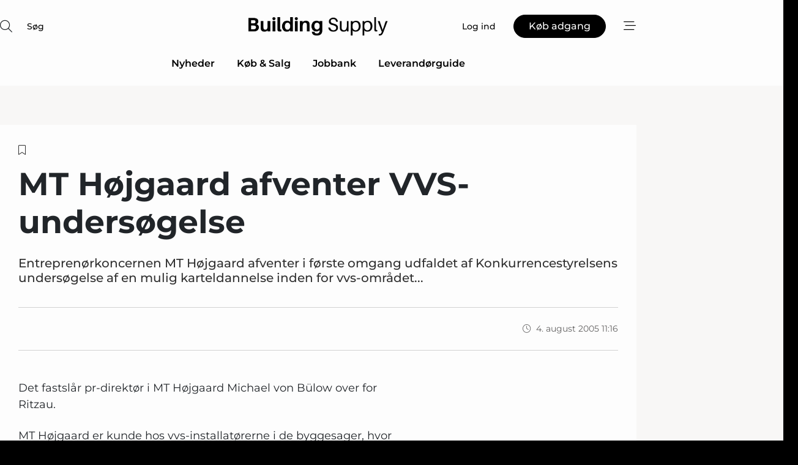

--- FILE ---
content_type: text/html;charset=UTF-8
request_url: https://www.building-supply.dk/article/view/12137/mt_hojgaard_afventer_vvsundersogelse
body_size: 70193
content:
<?xml version="1.0" encoding="UTF-8"?>
<!DOCTYPE html>
<html xmlns="http://www.w3.org/1999/xhtml"><head id="j_idt2">
        <link rel="SHORTCUT ICON" href="https://f.nordiskemedier.dk/favicon/building.ico" />
        <link rel="ICON" href="https://f.nordiskemedier.dk/favicon/building.ico" type="image/x-icon" />
        <title>MT Højgaard afventer VVS-undersøgelse</title><meta name="description" content="Entreprenørkoncernen MT Højgaard afventer i første omgang udfaldet af Konkurrencestyrelsens undersøgelse af en mulig karteldannelse inden for vvs-området..." />
        <meta http-equiv="X-UA-Compatible" content="IE=edge,chrome=1" />
        <meta http-equiv="content-type" content="text/html; charset=UTF-8" />
    <meta id="viewport" name="viewport" content="width=device-width, initial-scale=1" />
    <script>
        //<![CDATA[
        (function () {
            var width = window.innerWidth ||
                document.documentElement.clientWidth ||
                document.body.clientWidth;
            if (width >= 768) {
                document.getElementById("viewport").setAttribute("content", "width=1344");
            } else {
                document.getElementById("viewport").setAttribute("content", "width=device-width, initial-scale=1");
            }
        })();
        //]]>
    </script>
        <meta http-equiv="content-script-type" content="text/javascript" />
        <meta http-equiv="cache-control" content="no-cache" />
        <meta http-equiv="expires" content="0" />
        <meta http-equiv="pragma" content="no-cache" />
            <meta name="facebook-domain-verification" content="vfg7unzrokhde3j3i9pa8omqberffe" />
        <script src="/js/vars.js?t=1768942089802" type="text/javascript"></script>
        <script src="/js/access.js?t=1768942089802" type="text/javascript"></script>
        <script>
            window.startupTimestamp = "1768942089802";
            window.contextPath = "";
            window.domain = "https://www.building-supply.dk";
            window.fileDomain = "https://f.nordiskemedier.dk";
            window.hostId = 5;
            window.visitor = {};
            window.cvrRestApiAddress = "https://cvr-api.nordiskemedier.dk/resources";
            window.metaObject = {"industryName":"Byggeri","authorInitials":"","pageType":"view-article","pageSize":2076,"pageAge":7475,"contentType":"view-article"};
            window.testMode = false;

            window.googleAnalytics = false;
            window.pendingScriptExecutions = [];
            window.enableCookieBot = new function () {};

            window.trackerEnabled = true; // TODO: replace with JsVarsServlet after merge
        </script>
    
    <script type="text/javascript" async="true">
        //<![CDATA[
        (function() {
            var host = window.location.hostname;
            var element = document.createElement('script');
            var firstScript = document.getElementsByTagName('script')[0];
            var url = 'https://cmp.inmobi.com'
                .concat('/choice/', 'h8eTMmqFZF-_K', '/', host, '/choice.js?tag_version=V3');
            var uspTries = 0;
            var uspTriesLimit = 3;
            element.async = true;
            element.type = 'text/javascript';
            element.src = url;

            // Not default InMobi code - make sure there is a script present
            // before inserting anything before it.
            if (firstScript) {
                firstScript.parentNode.insertBefore(element, firstScript);
            }

            function makeStub() {
                var TCF_LOCATOR_NAME = '__tcfapiLocator';
                var queue = [];
                var win = window;
                var cmpFrame;

                function addFrame() {
                    var doc = win.document;
                    var otherCMP = !!(win.frames[TCF_LOCATOR_NAME]);

                    if (!otherCMP) {
                        if (doc.body) {
                            var iframe = doc.createElement('iframe');

                            iframe.style.cssText = 'display:none';
                            iframe.name = TCF_LOCATOR_NAME;
                            doc.body.appendChild(iframe);
                        } else {
                            setTimeout(addFrame, 5);
                        }
                    }
                    return !otherCMP;
                }

                function tcfAPIHandler() {
                    var gdprApplies;
                    var args = arguments;

                    if (!args.length) {
                        return queue;
                    } else if (args[0] === 'setGdprApplies') {
                        if (
                            args.length > 3 &&
                            args[2] === 2 &&
                            typeof args[3] === 'boolean'
                        ) {
                            gdprApplies = args[3];
                            if (typeof args[2] === 'function') {
                                args[2]('set', true);
                            }
                        }
                    } else if (args[0] === 'ping') {
                        var retr = {
                            gdprApplies: gdprApplies,
                            cmpLoaded: false,
                            cmpStatus: 'stub'
                        };

                        if (typeof args[2] === 'function') {
                            args[2](retr);
                        }
                    } else {
                        if(args[0] === 'init' && typeof args[3] === 'object') {
                            args[3] = Object.assign(args[3], { tag_version: 'V3' });
                        }
                        queue.push(args);
                    }
                }

                function postMessageEventHandler(event) {
                    var msgIsString = typeof event.data === 'string';
                    var json = {};

                    try {
                        if (msgIsString) {
                            json = JSON.parse(event.data);
                        } else {
                            json = event.data;
                        }
                    } catch (ignore) {}

                    var payload = json.__tcfapiCall;

                    if (payload) {
                        window.__tcfapi(
                            payload.command,
                            payload.version,
                            function(retValue, success) {
                                var returnMsg = {
                                    __tcfapiReturn: {
                                        returnValue: retValue,
                                        success: success,
                                        callId: payload.callId
                                    }
                                };
                                if (msgIsString) {
                                    returnMsg = JSON.stringify(returnMsg);
                                }
                                if (event && event.source && event.source.postMessage) {
                                    event.source.postMessage(returnMsg, '*');
                                }
                            },
                            payload.parameter
                        );
                    }
                }

                while (win) {
                    try {
                        if (win.frames[TCF_LOCATOR_NAME]) {
                            cmpFrame = win;
                            break;
                        }
                    } catch (ignore) {}

                    if (win === window.top) {
                        break;
                    }
                    win = win.parent;
                }
                if (!cmpFrame) {
                    addFrame();
                    win.__tcfapi = tcfAPIHandler;
                    win.addEventListener('message', postMessageEventHandler, false);
                }
            };

            makeStub();

            function makeGppStub() {
                const CMP_ID = 10;
                const SUPPORTED_APIS = [
                    '2:tcfeuv2',
                    '6:uspv1',
                    '7:usnatv1',
                    '8:usca',
                    '9:usvav1',
                    '10:uscov1',
                    '11:usutv1',
                    '12:usctv1'
                ];

                window.__gpp_addFrame = function (n) {
                    if (!window.frames[n]) {
                        if (document.body) {
                            var i = document.createElement("iframe");
                            i.style.cssText = "display:none";
                            i.name = n;
                            document.body.appendChild(i);
                        } else {
                            window.setTimeout(window.__gpp_addFrame, 10, n);
                        }
                    }
                };
                window.__gpp_stub = function () {
                    var b = arguments;
                    __gpp.queue = __gpp.queue || [];
                    __gpp.events = __gpp.events || [];

                    if (!b.length || (b.length == 1 && b[0] == "queue")) {
                        return __gpp.queue;
                    }

                    if (b.length == 1 && b[0] == "events") {
                        return __gpp.events;
                    }

                    var cmd = b[0];
                    var clb = b.length > 1 ? b[1] : null;
                    var par = b.length > 2 ? b[2] : null;
                    if (cmd === "ping") {
                        clb(
                            {
                                gppVersion: "1.1", // must be “Version.Subversion”, current: “1.1”
                                cmpStatus: "stub", // possible values: stub, loading, loaded, error
                                cmpDisplayStatus: "hidden", // possible values: hidden, visible, disabled
                                signalStatus: "not ready", // possible values: not ready, ready
                                supportedAPIs: SUPPORTED_APIS, // list of supported APIs
                                cmpId: CMP_ID, // IAB assigned CMP ID, may be 0 during stub/loading
                                sectionList: [],
                                applicableSections: [-1],
                                gppString: "",
                                parsedSections: {},
                            },
                            true
                        );
                    } else if (cmd === "addEventListener") {
                        if (!("lastId" in __gpp)) {
                            __gpp.lastId = 0;
                        }
                        __gpp.lastId++;
                        var lnr = __gpp.lastId;
                        __gpp.events.push({
                            id: lnr,
                            callback: clb,
                            parameter: par,
                        });
                        clb(
                            {
                                eventName: "listenerRegistered",
                                listenerId: lnr, // Registered ID of the listener
                                data: true, // positive signal
                                pingData: {
                                    gppVersion: "1.1", // must be “Version.Subversion”, current: “1.1”
                                    cmpStatus: "stub", // possible values: stub, loading, loaded, error
                                    cmpDisplayStatus: "hidden", // possible values: hidden, visible, disabled
                                    signalStatus: "not ready", // possible values: not ready, ready
                                    supportedAPIs: SUPPORTED_APIS, // list of supported APIs
                                    cmpId: CMP_ID, // list of supported APIs
                                    sectionList: [],
                                    applicableSections: [-1],
                                    gppString: "",
                                    parsedSections: {},
                                },
                            },
                            true
                        );
                    } else if (cmd === "removeEventListener") {
                        var success = false;
                        for (var i = 0; i < __gpp.events.length; i++) {
                            if (__gpp.events[i].id == par) {
                                __gpp.events.splice(i, 1);
                                success = true;
                                break;
                            }
                        }
                        clb(
                            {
                                eventName: "listenerRemoved",
                                listenerId: par, // Registered ID of the listener
                                data: success, // status info
                                pingData: {
                                    gppVersion: "1.1", // must be “Version.Subversion”, current: “1.1”
                                    cmpStatus: "stub", // possible values: stub, loading, loaded, error
                                    cmpDisplayStatus: "hidden", // possible values: hidden, visible, disabled
                                    signalStatus: "not ready", // possible values: not ready, ready
                                    supportedAPIs: SUPPORTED_APIS, // list of supported APIs
                                    cmpId: CMP_ID, // CMP ID
                                    sectionList: [],
                                    applicableSections: [-1],
                                    gppString: "",
                                    parsedSections: {},
                                },
                            },
                            true
                        );
                    } else if (cmd === "hasSection") {
                        clb(false, true);
                    } else if (cmd === "getSection" || cmd === "getField") {
                        clb(null, true);
                    }
                    //queue all other commands
                    else {
                        __gpp.queue.push([].slice.apply(b));
                    }
                };
                window.__gpp_msghandler = function (event) {
                    var msgIsString = typeof event.data === "string";
                    try {
                        var json = msgIsString ? JSON.parse(event.data) : event.data;
                    } catch (e) {
                        var json = null;
                    }
                    if (typeof json === "object" && json !== null && "__gppCall" in json) {
                        var i = json.__gppCall;
                        window.__gpp(
                            i.command,
                            function (retValue, success) {
                                var returnMsg = {
                                    __gppReturn: {
                                        returnValue: retValue,
                                        success: success,
                                        callId: i.callId,
                                    },
                                };
                                event.source.postMessage(msgIsString ? JSON.stringify(returnMsg) : returnMsg, "*");
                            },
                            "parameter" in i ? i.parameter : null,
                            "version" in i ? i.version : "1.1"
                        );
                    }
                };
                if (!("__gpp" in window) || typeof window.__gpp !== "function") {
                    window.__gpp = window.__gpp_stub;
                    window.addEventListener("message", window.__gpp_msghandler, false);
                    window.__gpp_addFrame("__gppLocator");
                }
            };

            makeGppStub();

            var uspStubFunction = function() {
                var arg = arguments;
                if (typeof window.__uspapi !== uspStubFunction) {
                    setTimeout(function() {
                        if (typeof window.__uspapi !== 'undefined') {
                            window.__uspapi.apply(window.__uspapi, arg);
                        }
                    }, 500);
                }
            };

            var checkIfUspIsReady = function() {
                uspTries++;
                if (window.__uspapi === uspStubFunction && uspTries < uspTriesLimit) {
                    console.warn('USP is not accessible');
                } else {
                    clearInterval(uspInterval);
                }
            };

            if (typeof window.__uspapi === 'undefined') {
                window.__uspapi = uspStubFunction;
                var uspInterval = setInterval(checkIfUspIsReady, 6000);
            }
        })();
        //]]>
    </script><meta property="og:title" content="MT Højgaard afventer VVS-undersøgelse" /><meta property="og:description" content="Entreprenørkoncernen MT Højgaard afventer i første omgang udfaldet af Konkurrencestyrelsens undersøgelse af en mulig karteldannelse inden for vvs-området..." /><meta property="og:type" content="article" /><meta property="og:url" content="https://www.building-supply.dk/article/view/12137/mt_hojgaard_afventer_vvsundersogelse" /><meta property="og:image:width" content="900" /><meta property="og:image:height" content="473" />
            <meta property="og:site_name" content="Building Supply" /><meta name="twitter:card" content="summary" /><meta name="twitter:url" content="https://www.building-supply.dk/article/view/12137/mt_hojgaard_afventer_vvsundersogelse" /><meta name="twitter:title" content="MT Højgaard afventer VVS-undersøgelse" /><meta name="twitter:description" content="Entreprenørkoncernen MT Højgaard afventer i første omgang udfaldet af Konkurrencestyrelsens undersøgelse af en mulig karteldannelse inden for vvs-området..." />
        <script src="/js/notbot.js?t=1768942089802" type="text/javascript"></script>

        <link href="https://f.nordiskemedier.dk/font/media.css" rel="stylesheet" />
        <link rel="stylesheet" href="https://f.nordiskemedier.dk/font-awesome/pro/6.6.0/css/all.min.css" />
        <link rel="stylesheet" href="https://f.nordiskemedier.dk/bootstrap/5.3.6/css/bootstrap.min.css" />
        <link rel="stylesheet" href="/css/default.css?t=1768942089802" type="text/css" />
        <script src="https://f.nordiskemedier.dk/jquery/jquery-3.6.0.min.js"></script>
        
        <script src="/js/jquery-ui.min.js"></script><script type="text/javascript" src="/javax.faces.resource/js/jquery.cookies.2.2.0.min.js.html?ln=portal-jsf&amp;t=17689420"></script>
        <script src="https://f.nordiskemedier.dk/bootstrap/5.3.6/js/bootstrap.bundle.min.js"></script>
        <script src="/js/default.js?t=1768942089802" type="text/javascript"></script>
        <script src="https://www.google.com/recaptcha/api.js?render=explicit&amp;hl=da" type="text/javascript"></script>
                <script src="https://cdn.jsdelivr.net/npm/vue@2.7.14/dist/vue.min.js"></script>
                <script src="/dist/vue-components.umd.min.js?t=1768942089802" type="text/javascript"></script>
        
        <script src="https://f.nordiskemedier.dk/turnjs4/lib/turn.min.js" type="text/javascript"></script><!--[if lt IE 9]>
            <script src="https://f.nordiskemedier.dk/turnjs4/lib/turn.html4.min.js" type="text/javascript"></script><![endif]--><!--[if lt IE 9]>
                <script type="text/javascript">
                    window.location = "/browser-support.html";
                </script><![endif]-->
        <script src="https://cdn.jsdelivr.net/npm/ua-parser-js@0/dist/ua-parser.min.js"></script>
    <script type="text/javascript">
        window.enableGTM = function() {
            try {
                (function (w, d, s, l, i) {
                    w[l] = w[l] || [];
                    w[l].push({
                        'gtm.start':
                            new Date().getTime(), event: 'gtm.js'
                    });
                    var f = d.getElementsByTagName(s)[0],
                        j = d.createElement(s), dl = l != 'dataLayer' ? '&l=' + l : '';
                    j.async = true;
                    j.src =
                        'https://www.googletagmanager.com/gtm.js?id=' + i + dl;
                    f.parentNode.insertBefore(j, f);
                })(window, document, 'script', 'dataLayer', 'GTM-PJ77G75');
            } catch (err) {
                console.log(err);
            }
        };
    </script>
        

        
        <script src="/js/cookie-utilities.js"></script>
    <script type="text/javascript">
        var gaPageType = 'view-article';
        var gaContentType = 'view-article';
        var gaPageAge = 7475;
        var gaPageSize = 2076;
        var gaIndustryName = 'Byggeri';
        
        (function (i, s, o, g, r, a, m) {
            i['GoogleAnalyticsObject'] = r;
            i[r] = i[r] || function() {
                (i[r].q = i[r].q || []).push(arguments)}, i[r].l = 1 * new Date();
            a = s.createElement(o),
                m = s.getElementsByTagName(o)[0];
            a.async = 1;
            a.src = g;
            m.parentNode.insertBefore(a, m)
        })
        (window, document, 'script', '//www.google-analytics.com/analytics.js', 'ga');
        ga('create', 'UA-3198597-4', 'auto');
        if ($.cookies.get("rc") && !$.cookies.get("nmuarc")) {
            ga('set', 'dimension1', $.cookies.get("rc"));
            $.cookies.set("nmuarc", true, {path: "/"});
        }
        if (false) {
            ga('set', 'dimension2', '');
            if (false) {
                ga('set', 'dimension3', '');
            }
        } else if (false) {
            ga('set', 'dimension3', '');
        }
        if (gaContentType) {
            ga('set', 'dimension4', gaContentType);
        }
        if (gaIndustryName) {
            ga('set', 'dimension5', gaIndustryName);
        }
        if (gaPageType) {
            ga('set', 'dimension10', gaPageType);
        }
        if (gaPageAge) {
            ga('set', 'dimension11', gaPageAge);
        }
        if (gaPageSize) {
            ga('set', 'dimension12', gaPageSize);
        }
        ga('set', 'anonymizeIp', true);

        window.pendingScriptExecutions.push({
            callback: function () {
                if (!window['ga-disable-UA-3198597-4']) {
                    ga('send', 'pageview');
                }
            },
            context: this
        });

        window.enableGoogleAnalytics = function() {
            window['ga-disable-UA-3198597-4'] = false;
        };


        window.disableGoogleAnalytics = function () {
            window['ga-disable-UA-3198597-4'] = true;
        };
        
    </script>
    <script type="text/javascript">
        window.enableBanners = function () {
            try {
                window['banner-consent-is-ready'] = true;
                EventBus.broadcast("banner-consent-is-ready");
            } catch (err) {
                console.log(err);
            }
        };
    </script>
    <script type="text/javascript">
        //<![CDATA[
        (function () {
            var salespanelModuleEnabled = false;
            var quantCastModuleEnabled = true;
            var salespanelResolve, salespanelReject;
            window.salespanelPromise = new Promise((resolve, reject) => {
                // Check if Salespanel and QuantCast module is enabled for this host and check if the tag has loaded.
                if (!salespanelModuleEnabled || !quantCastModuleEnabled) {
                    resolve(false);
                }
                salespanelResolve = resolve;
                salespanelReject = reject;
            });

            // Reject just in case QuantCast module is enabled but variable is not initialized.
            if (typeof window.__tcfapi == "undefined") {
                salespanelReject("QuantCast error: __tcfapi is undefined");
                return;
            }

            // Listen for Quantcast events for changes to Salespanel consent.
            window.__tcfapi('addEventListener', 2, async function (tcData, success) {
                if (!success) {
                    salespanelReject("Salespanel error: Could not create event listener.");
                    return;
                }

                // the rest of this function is called when the page is loaded OR
                // - the user accepts / rejects / updates the consent terms
                // - the user dismisses the consent box by clicking the 'x'
                if (tcData.eventStatus !== 'tcloaded' && tcData.eventStatus !== 'useractioncomplete') {
                    return;
                }

                // Salespanel is managed by Google Tag Manager and is not inserted if the relevant consent is not given.
                // If consent is given, it returns true, otherwise false after 2,5 seconds.
                var loops = 0;
                while(!salespanelObjectLoaded() && loops < 5) {
                    await new Promise(resolve => setTimeout(resolve, 500));
                    loops += 1;
                }

                if (salespanelObjectLoaded()) {
                    // Set cookie.
                    allowTracking();
                    salespanelResolve(true);
                } else {
                    // Remove cookie.
                    rejectTracking();
                    // Salespanel did not load in time or was rejected by consent.
                    salespanelReject("Salespanel error: Not loaded.");
                }
            });

            function salespanelObjectLoaded() {
                return typeof $salespanel !== "undefined" && $salespanel.hasOwnProperty("push");
            }

            function allowTracking() {
                // Check if Salespanel tracking has already been allowed.
                if ($.cookies.get("track_uid") !== null) {
                    return;
                }

                try {
                    // Activate tracking when the visitor provides explicit consent.
                    // Place `track_uid` cookie.
                    $salespanel.push(["set", "tracking:allowTracking"]);
                } catch (e) {
                    salespanelReject("Salespanel error: Allow tracking failed.");
                }
            }

            function rejectTracking() {
                // Remove cookie if user removed Salespanel consent.
                // All created Salespanel events will now be un-identified.
                if ($.cookies.get("track_uid")) {
                    $.cookies.del("track_uid", {domain: '.building-supply.dk'});
                }
            }
        })();
        //]]>
    </script>
    <script type="text/javascript">
        //<![CDATA[
        window.paywallScripts = {
            seenPaywall: async function (type) {
                // Wait for salespanel promise to be fulfilled (either loaded or not).
                const salespanelLoaded = await window.salespanelPromise.catch(() => {
                    // Salespanel didn't load if promise is rejected.
                    return false;
                });
                if (!salespanelLoaded) return;

                // Find previous amount of seen paywalls.
                await this.seenPaywallPromise().then(seenPaywalls => {
                    // Increment amount of seen paywall on visitor attribute.
                    this.setPaywallsAttribute(seenPaywalls);

                    // Create Meta/Facebook Pixel event notifying of a seen paywall.
                    if (seenPaywalls > 3) {
                        fbq('trackCustom', "Set paywall +3 gange");
                    }
                }).catch((message) => {
                    console.error(message);
                });

                // Create Salespanel event notifying of a seen paywall.
                this.sendPaywallEvent(type);
            },
            seenPaywallPromise: function () {
                return new Promise((resolve, reject) => {
                    try {
                        $salespanel.push(["get", "qualify:visitor", function (data) {
                            data.visitor_attributes.paywalls !== null ?
                                resolve(data.visitor_attributes.paywalls) :
                                resolve(0);
                        }]);
                    } catch (e) {
                        reject("Salespanel error: Get details failed.");
                    }
                });
            },
            setPaywallsAttribute: function (seenPaywalls) {
                try {
                    $salespanel.push(["set", "attributes:visitor", {
                        "paywalls": seenPaywalls + 1
                    }]);
                } catch (e) {
                    console.error("Salespanel error: Couldn't set attribute.");
                }
            },
            sendPaywallEvent: function (type) {
                try {
                    $salespanel.push(["set",
                        "activity:customActivity",
                        "website",
                        "Saw paywall",
                        type
                    ]);
                } catch (e) {
                    console.error("Salespanel error: Couldn't send custom activity.");
                }
            }
        }
        //]]>
    </script>
            <script type="text/javascript">
                (function (){
                    var is = [];
                    var impersonating = false;
                    if (!impersonating && window.visitor.person && window.visitor.person.id) {
                        is.push({
                            name: "person",
                            ref: window.visitor.person.id
                        });
                    }
                    if (!impersonating && window.visitor.recipient && window.visitor.recipient.id) {
                        is.push({
                            name: "recipient",
                            ref: window.visitor.recipient.id
                        });
                    }

                    var evtr;
                    var queue = [];
                    window.queueTrackerEvent = function (a, sn, sr, tn, tr) {
                        if (evtr) {
                            evtr(a, sn, sr, tn, tr, is);
                        } else {
                            queue.push({
                                a: a,
                                sn: sn,
                                sr: sr,
                                tn: tn,
                                tr: tr
                            })
                        }
                    };
                    window.addEventListener("onTrackerLoaded", function () {
                        evtr = window.createTracker("https://api.evtr.nordiskemedier.dk", "evtr");
                        while (queue.length) {
                            var ev = queue.splice(0, 1)[0];
                            if (ev) {
                                evtr(ev.a, ev.sn, ev.sr, ev.tn, ev.tr, is);
                            }
                        }
                    });
                })();
            </script>
            <script async="async" src="https://js.evtr.nordiskemedier.dk/_.js?t=1768942089802" type="text/javascript"></script>

        <script type="text/javascript">
            $(function() {
                $('.item').hover(
                function() { $(this).css('background-color', '#efefef').css('cursor', 'pointer') },
                function() { $(this).css('background-color', 'transparent').css('cursor', 'normal') }
            );
                $(".tt").tooltip();
            });
            function getTitle() {
                return document.title;
            }
            function getLocation() {
                return window.location;
            }
            function getUrl() {
                return window.location.href;
            }
            function confirmDelete(p) {
                var v = "Er du sikker p\u00E5, du vil slette \"{0}\"? ";
                v = v.replace("{0}", p);
                return confirm(v);
            }
            function getVisitorEmail() {
                return "";
            }
            function getVisitorRememberInfo() {
                return true;
            }

            var ids = [];
            function messageFade() {
                $('.fade').fadeTo('slow', 0.3);
            }
            
            // Remove cookies that are no longer in use
            $(document).ready(function () {
                $.cookies.del("c1");
                $.cookies.del("c2");
                $.cookies.del("c3");
            });

            window.pushGTrackScript = function (f, cont) {
                window.pendingScriptExecutions.push({
                    callback: function () {
                        if (window.googleAnalytics) {
                            eval(f(cont));
                        }
                    },
                    context: cont
                });

            }
            $(window).on('load', function () {
                // if subscription is suspended change paywall message.
                if ($('#paywall-overlay') && window.visitor?.person?.suspended) {
                    $('#paywall-overlay .paywall-package').html("Adgang suspenderet.");
                    $('#paywall-overlay .paywall-body-wrapper').html("Det personlige login er suspenderet af sikkerhedsm\u00E6ssige \u00E5rsager. ".replace('{0}', "abonnement@nordiskemedier.dk").replace('{1}', "abonnement@nordiskemedier.dk"));
                    $('.paywall-content-wrapper').addClass('warning');
                }
            });
        </script>
        <script type="text/javascript">
            //<![CDATA[
            function center(element) {
                var e=$(element);
                var w=e.width();
                var h=e.height();
                e.css("position","fixed").css("z-index","50000").css("top","50%").css("left","50%").css("margin-left","-"+(w/2)+"px").css("margin-top","-"+(h/2)+"px");
                e.draggable({
                    handle: $(element+"_handle")
                });
            }
            //]]>
        </script>

        
        <link rel="alternate" type="application/rss+xml" title="News RSS" href="https://www.building-supply.dk/xml/rss2/articles" />
        <link rel="alternate" type="application/rss+xml" title="Advertisements RSS" href="https://www.building-supply.dk/xml/rss2/advertisements?typeId=1&amp;typeId=2" />
        <link rel="alternate" type="application/rss+xml" title="Competences RSS" href="https://www.building-supply.dk/xml/rss2/competences" />
        <link rel="alternate" type="application/rss+xml" title="Jobs RSS" href="https://www.building-supply.dk/xml/rss2/jobs" />
        <link rel="alternate" type="application/rss+xml" title="Courses RSS" href="https://www.building-supply.dk/xml/rss2/courses" />

        <script>
            window.adTracker = {
                slots: {},
                adsMeta: {},
                hoverState: {
                    currentSlotId: null,
                    lastChangeTs: 0
                },
                clickState: {
                    lastPointerDown: null,  // { slotId, ts }
                    clickHandled: false
                }
            };
        </script><script async="async" src="https://securepubads.g.doubleclick.net/tag/js/gpt.js"></script><script>window.googletag = window.googletag || {cmd: []};if (!window.__gptGlobalsInit) {  window.__gptGlobalsInit = true;  window.slotFallbackData = new Map();  window.__inViewPct = window.__inViewPct || {};  window.__lastRefreshAt = new Map();  window.__slotCooldownMs = new Map();  function __canRefresh(slot){    const id = slot.getSlotElementId();    const last = window.__lastRefreshAt.get(id) || 0;    const cd = window.__slotCooldownMs.get(id) || 30000;    return Date.now() - last >= cd;  }  function __markRefreshed(slot){ window.__lastRefreshAt.set(slot.getSlotElementId(), Date.now()); }  window.__refreshState = window.__refreshState || {};  function __getRefreshState(id){    return (window.__refreshState[id] = window.__refreshState[id] || { pending:false, nextAllowedTs:0 });  }  function __tryRefresh(slot){    const id = slot.getSlotElementId();    const st = __getRefreshState(id);    if (!st.pending) return;    if (st.refreshScheduled) return;    const now = Date.now();    const pct = (window.__inViewPct && window.__inViewPct[id]) || 0;    if (now < st.nextAllowedTs){      __scheduleTryRefresh(slot, st.nextAllowedTs - now);      return;    }    if (pct < 50){      __scheduleTryRefresh(slot, 3000);      return;    }    if (!__canRefresh(slot)){      __scheduleTryRefresh(slot, 3000);      return;    }    st.refreshScheduled = true;    const ranInt = Math.floor(Math.random() * (2000 - 100 + 1)) + 100;    setTimeout(function(){      googletag.pubads().refresh([slot]);      __markRefreshed(slot);      st.pending = false;      st.refreshScheduled = false;    }, ranInt);  }function handleSlotRender(slotElementId) {    var labelId = 'label-' + slotElementId;    var labelEl = document.getElementById(labelId);    if (!labelEl) {        return;    }    labelEl.style.display = 'block';}function registerAdSlot(slotId) {    const slotEl = document.getElementById(slotId);    if (!slotEl) return;    const wrapper = slotEl;     wrapper.dataset.adSlotId = slotId;    if (!wrapper.style.position) {        wrapper.style.position = 'relative';    }    wrapper.addEventListener('mouseenter', function () {        window.adTracker.hoverState.currentSlotId = slotId;        window.adTracker.hoverState.lastChangeTs = Date.now();    });    wrapper.addEventListener('mouseleave', function () {        if (window.adTracker.hoverState.currentSlotId === slotId) {            window.adTracker.hoverState.currentSlotId = null;            window.adTracker.hoverState.lastChangeTs = Date.now();        }    });    window.adTracker.slots[slotId] = wrapper;}  function __scheduleTryRefresh(slot, delayMs){    const id = slot.getSlotElementId();    const st = __getRefreshState(id);    if (st.tryTimer) clearTimeout(st.tryTimer);    st.tryTimer = setTimeout(function(){      st.tryTimer = null;      __tryRefresh(slot);    }, Math.max(0, delayMs || 0));  }  googletag.cmd.push(function(){    googletag.pubads().addEventListener('slotVisibilityChanged', function(e){      const slot = e.slot;      const id = slot.getSlotElementId();      window.__inViewPct[id] = e.inViewPercentage || 0;      __scheduleTryRefresh(slot, 250);    });    googletag.pubads().addEventListener('impressionViewable', function(e){      const slot = e.slot;      const id = slot.getSlotElementId();      const cd = window.__slotCooldownMs.get(id) || 30000;      const st = __getRefreshState(id);      st.pending = true;      st.nextAllowedTs = Date.now() + cd;      __scheduleTryRefresh(slot, cd);    });  });  window.fireWindowResizeEvent = window.fireWindowResizeEvent || function(){    try { window.dispatchEvent(new Event('resize')); } catch(e){}  };}googletag.cmd.push(function(){  window.__fallbackHandled = window.__fallbackHandled || new Set();  googletag.pubads().addEventListener('slotRenderEnded', function(event){    const adslotId = event.slot.getSlotElementId();    if (!event.isEmpty) { fireWindowResizeEvent();        handleSlotRender(adslotId);       window.adTracker.adsMeta[adslotId] = {       creativeId: event.creativeId,       lineItemId: event.lineItemId,       campaignId: event.campaignId,       size: event.size,       adUnitPath: event.slot.getAdUnitPath(),      };    registerAdSlot(adslotId);    return; }    if (!window.slotFallbackData || !window.slotFallbackData.has(adslotId)) { fireWindowResizeEvent(); return; }    if (window.__fallbackHandled.has(adslotId)) { fireWindowResizeEvent(); return; }    window.__fallbackHandled.add(adslotId);    const cfg = window.slotFallbackData.get(adslotId);    try { googletag.destroySlots([event.slot]); } catch(e) {}    requestAnimationFrame(function(){      const toArr = s => s.split('],').map(x=>JSON.parse(x.replace(/\s/g,'') + (x.endsWith(']')?'':']')));      const sizeArrayLarge  = cfg.sizesLarge  ? toArr(cfg.sizesLarge)  : [];      const sizeArraySmall  = cfg.sizesSmall  ? toArr(cfg.sizesSmall)  : [];      const sizeArrayMobile = cfg.sizesMobile ? toArr(cfg.sizesMobile) : [];      var mapping = googletag.sizeMapping()        .addSize([1588,0], sizeArrayLarge)        .addSize([768,0],  sizeArraySmall)        .addSize([0,0],    sizeArrayMobile).build();      var already = googletag.pubads().getSlots().some(s => s.getSlotElementId() === adslotId);      if (!already) {        var fb = googletag.defineSlot(cfg.fallbackAdUnitPath, cfg.sizes, adslotId)          .defineSizeMapping(mapping)          .addService(googletag.pubads());        if (cfg.refreshAdSlot === 'true') {          window.__slotCooldownMs && window.__slotCooldownMs.set(adslotId, Number(cfg.refreshInterval)||30000);        } else {          window.__slotCooldownMs && window.__slotCooldownMs.set(adslotId, 1440000);        }      }      setTimeout(function(){        try { googletag.display(adslotId); } catch(e) { console.warn('fallback display failed:', e); }        fireWindowResizeEvent();      }, 0);    });  });});googletag.cmd.push(function(){var mapping = googletag.sizeMapping().addSize([1588, 0], [[ 1568, 864]]).addSize([768, 0], [[ 980, 540]]).addSize([0, 0], [[ 300, 100]]).build();var adSlot = googletag.defineSlot('/98909716/Regular_Top/Building_Supply_DK', [[ 300, 100],[ 980, 540],[ 1568, 864]], 'regular-top-0').setTargeting('Industry', ['3']).defineSizeMapping(mapping).addService(googletag.pubads());window.__slotCooldownMs.set('regular-top-0', 16701);});googletag.cmd.push(function(){var mapping = googletag.sizeMapping().addSize([1588, 0], [[ 200, 200]]).addSize([768, 0], []).addSize([0, 0], []).build();var adSlot = googletag.defineSlot('/98909716/Regular_Side/Building_Supply_DK', [[ 200, 200]], 'regular-side-left-0').setTargeting('Industry', ['3']).defineSizeMapping(mapping).addService(googletag.pubads());window.__slotCooldownMs.set('regular-side-left-0', 16567);});googletag.cmd.push(function(){var mapping = googletag.sizeMapping().addSize([1588, 0], [[ 200, 200]]).addSize([768, 0], []).addSize([0, 0], []).build();var adSlot = googletag.defineSlot('/98909716/Regular_Side/Building_Supply_DK', [[ 200, 200]], 'regular-side-left-1').setTargeting('Industry', ['3']).defineSizeMapping(mapping).addService(googletag.pubads());window.__slotCooldownMs.set('regular-side-left-1', 16552);});googletag.cmd.push(function(){var mapping = googletag.sizeMapping().addSize([1588, 0], [[ 200, 200]]).addSize([768, 0], []).addSize([0, 0], []).build();var adSlot = googletag.defineSlot('/98909716/Regular_Side/Building_Supply_DK', [[ 200, 200]], 'regular-side-left-2').setTargeting('Industry', ['3']).defineSizeMapping(mapping).addService(googletag.pubads());window.__slotCooldownMs.set('regular-side-left-2', 16671);});googletag.cmd.push(function(){var mapping = googletag.sizeMapping().addSize([1588, 0], [[ 200, 200]]).addSize([768, 0], []).addSize([0, 0], []).build();var adSlot = googletag.defineSlot('/98909716/Regular_Side/Building_Supply_DK', [[ 200, 200]], 'regular-side-left-3').setTargeting('Industry', ['3']).defineSizeMapping(mapping).addService(googletag.pubads());window.__slotCooldownMs.set('regular-side-left-3', 16907);});googletag.cmd.push(function(){var mapping = googletag.sizeMapping().addSize([1588, 0], [[ 200, 200]]).addSize([768, 0], []).addSize([0, 0], []).build();var adSlot = googletag.defineSlot('/98909716/Regular_Side/Building_Supply_DK', [[ 200, 200]], 'regular-side-left-4').setTargeting('Industry', ['3']).defineSizeMapping(mapping).addService(googletag.pubads());window.__slotCooldownMs.set('regular-side-left-4', 15807);});googletag.cmd.push(function(){var mapping = googletag.sizeMapping().addSize([1588, 0], [[ 200, 200]]).addSize([768, 0], []).addSize([0, 0], []).build();var adSlot = googletag.defineSlot('/98909716/Regular_Side/Building_Supply_DK', [[ 200, 200]], 'regular-side-left-5').setTargeting('Industry', ['3']).defineSizeMapping(mapping).addService(googletag.pubads());window.__slotCooldownMs.set('regular-side-left-5', 16693);});googletag.cmd.push(function(){var mapping = googletag.sizeMapping().addSize([1588, 0], [[ 980, 250]]).addSize([768, 0], [[ 980, 250]]).addSize([0, 0], [[ 300, 100]]).build();var adSlot = googletag.defineSlot('/98909716/Regular_Takeover/Building_Supply_DK', [[ 300, 100],[ 980, 250]], 'regular-takeover-above-article-0').setTargeting('Industry', ['3']).defineSizeMapping(mapping).addService(googletag.pubads());window.__slotCooldownMs.set('regular-takeover-above-article-0', 16234);});googletag.cmd.push(function(){var mapping = googletag.sizeMapping().addSize([1588, 0], []).addSize([768, 0], []).addSize([0, 0], [[ 300, 250]]).build();var adSlot = googletag.defineSlot('/98909716/Regular_Campaign/Building_Supply_DK', [[ 300, 250]], 'regular-campaign-article-1-0').setTargeting('Industry', ['3']).defineSizeMapping(mapping).addService(googletag.pubads());window.__slotCooldownMs.set('regular-campaign-article-1-0', 15701);});googletag.cmd.push(function(){var mapping = googletag.sizeMapping().addSize([1588, 0], []).addSize([768, 0], []).addSize([0, 0], [[ 300, 250]]).build();var adSlot = googletag.defineSlot('/98909716/Regular_Campaign/Building_Supply_DK', [[ 300, 250]], 'regular-campaign-article-2-0').setTargeting('Industry', ['3']).defineSizeMapping(mapping).addService(googletag.pubads());window.__slotCooldownMs.set('regular-campaign-article-2-0', 16385);});googletag.cmd.push(function(){var mapping = googletag.sizeMapping().addSize([1588, 0], []).addSize([768, 0], []).addSize([0, 0], [[ 125, 125]]).build();var adSlot = googletag.defineSlot('/98909716/Regular_Side/Building_Supply_DK', [[ 125, 125]], 'regular-side-mobile-row-1-1-0').setTargeting('Industry', ['3']).defineSizeMapping(mapping).addService(googletag.pubads());window.__slotCooldownMs.set('regular-side-mobile-row-1-1-0', 15923);});googletag.cmd.push(function(){var mapping = googletag.sizeMapping().addSize([1588, 0], []).addSize([768, 0], []).addSize([0, 0], [[ 125, 125]]).build();var adSlot = googletag.defineSlot('/98909716/Regular_Side/Building_Supply_DK', [[ 125, 125]], 'regular-side-mobile-row-1-2-0').setTargeting('Industry', ['3']).defineSizeMapping(mapping).addService(googletag.pubads());window.__slotCooldownMs.set('regular-side-mobile-row-1-2-0', 16643);});googletag.cmd.push(function(){var mapping = googletag.sizeMapping().addSize([1588, 0], []).addSize([768, 0], []).addSize([0, 0], [[ 125, 125]]).build();var adSlot = googletag.defineSlot('/98909716/Regular_Side/Building_Supply_DK', [[ 125, 125]], 'regular-side-mobile-row-1-3-0').setTargeting('Industry', ['3']).defineSizeMapping(mapping).addService(googletag.pubads());window.__slotCooldownMs.set('regular-side-mobile-row-1-3-0', 16537);});googletag.cmd.push(function(){var mapping = googletag.sizeMapping().addSize([1588, 0], []).addSize([768, 0], []).addSize([0, 0], [[ 125, 125]]).build();var adSlot = googletag.defineSlot('/98909716/Regular_Side/Building_Supply_DK', [[ 125, 125]], 'regular-side-mobile-row-1-4-0').setTargeting('Industry', ['3']).defineSizeMapping(mapping).addService(googletag.pubads());window.__slotCooldownMs.set('regular-side-mobile-row-1-4-0', 16231);});googletag.cmd.push(function(){var mapping = googletag.sizeMapping().addSize([1588, 0], []).addSize([768, 0], []).addSize([0, 0], [[ 300, 250]]).build();var adSlot = googletag.defineSlot('/98909716/Regular_Campaign/Building_Supply_DK', [[ 300, 250]], 'regular-campaign-article-3-0').setTargeting('Industry', ['3']).defineSizeMapping(mapping).addService(googletag.pubads());window.__slotCooldownMs.set('regular-campaign-article-3-0', 15808);});googletag.cmd.push(function(){var mapping = googletag.sizeMapping().addSize([1588, 0], []).addSize([768, 0], []).addSize([0, 0], [[ 300, 250]]).build();var adSlot = googletag.defineSlot('/98909716/Regular_Campaign/Building_Supply_DK', [[ 300, 250]], 'regular-campaign-article-4-0').setTargeting('Industry', ['3']).defineSizeMapping(mapping).addService(googletag.pubads());window.__slotCooldownMs.set('regular-campaign-article-4-0', 15988);});googletag.cmd.push(function(){var mapping = googletag.sizeMapping().addSize([1588, 0], [[ 300, 250]]).addSize([768, 0], [[ 300, 250]]).addSize([0, 0], []).build();var adSlot = googletag.defineSlot('/98909716/Regular_Campaign/Building_Supply_DK', [[ 300, 250]], 'regular-campaign-article-0').setTargeting('Industry', ['3']).defineSizeMapping(mapping).addService(googletag.pubads());window.__slotCooldownMs.set('regular-campaign-article-0', 15749);});googletag.cmd.push(function(){var mapping = googletag.sizeMapping().addSize([1588, 0], [[ 300, 250]]).addSize([768, 0], [[ 300, 250]]).addSize([0, 0], []).build();var adSlot = googletag.defineSlot('/98909716/Regular_Campaign/Building_Supply_DK', [[ 300, 250]], 'regular-campaign-article-1').setTargeting('Industry', ['3']).defineSizeMapping(mapping).addService(googletag.pubads());window.__slotCooldownMs.set('regular-campaign-article-1', 16248);});googletag.cmd.push(function(){var mapping = googletag.sizeMapping().addSize([1588, 0], [[ 300, 250]]).addSize([768, 0], [[ 300, 250]]).addSize([0, 0], []).build();var adSlot = googletag.defineSlot('/98909716/Regular_Campaign/Building_Supply_DK', [[ 300, 250]], 'regular-campaign-article-2').setTargeting('Industry', ['3']).defineSizeMapping(mapping).addService(googletag.pubads());window.__slotCooldownMs.set('regular-campaign-article-2', 16273);});googletag.cmd.push(function(){var mapping = googletag.sizeMapping().addSize([1588, 0], [[ 300, 250]]).addSize([768, 0], [[ 300, 250]]).addSize([0, 0], []).build();var adSlot = googletag.defineSlot('/98909716/Regular_Campaign/Building_Supply_DK', [[ 300, 250]], 'regular-campaign-article-3').setTargeting('Industry', ['3']).defineSizeMapping(mapping).addService(googletag.pubads());window.__slotCooldownMs.set('regular-campaign-article-3', 16830);});googletag.cmd.push(function(){var mapping = googletag.sizeMapping().addSize([1588, 0], [[ 980, 250]]).addSize([768, 0], [[ 980, 250]]).addSize([0, 0], [[ 300, 100]]).build();var adSlot = googletag.defineSlot('/98909716/Regular_Takeover/Building_Supply_DK', [[ 300, 100],[ 980, 250]], 'regular-takeover-below-article-0').setTargeting('Industry', ['3']).defineSizeMapping(mapping).addService(googletag.pubads());window.__slotCooldownMs.set('regular-takeover-below-article-0', 15837);});googletag.cmd.push(function(){var mapping = googletag.sizeMapping().addSize([1588, 0], []).addSize([768, 0], []).addSize([0, 0], [[ 125, 125]]).build();var adSlot = googletag.defineSlot('/98909716/Regular_Side/Building_Supply_DK', [[ 125, 125]], 'regular-side-mobile-row-2-1-0').setTargeting('Industry', ['3']).defineSizeMapping(mapping).addService(googletag.pubads());window.__slotCooldownMs.set('regular-side-mobile-row-2-1-0', 15508);});googletag.cmd.push(function(){var mapping = googletag.sizeMapping().addSize([1588, 0], []).addSize([768, 0], []).addSize([0, 0], [[ 125, 125]]).build();var adSlot = googletag.defineSlot('/98909716/Regular_Side/Building_Supply_DK', [[ 125, 125]], 'regular-side-mobile-row-2-2-0').setTargeting('Industry', ['3']).defineSizeMapping(mapping).addService(googletag.pubads());window.__slotCooldownMs.set('regular-side-mobile-row-2-2-0', 16245);});googletag.cmd.push(function(){var mapping = googletag.sizeMapping().addSize([1588, 0], []).addSize([768, 0], []).addSize([0, 0], [[ 125, 125]]).build();var adSlot = googletag.defineSlot('/98909716/Regular_Side/Building_Supply_DK', [[ 125, 125]], 'regular-side-mobile-row-2-3-0').setTargeting('Industry', ['3']).defineSizeMapping(mapping).addService(googletag.pubads());window.__slotCooldownMs.set('regular-side-mobile-row-2-3-0', 15853);});googletag.cmd.push(function(){var mapping = googletag.sizeMapping().addSize([1588, 0], []).addSize([768, 0], []).addSize([0, 0], [[ 125, 125]]).build();var adSlot = googletag.defineSlot('/98909716/Regular_Side/Building_Supply_DK', [[ 125, 125]], 'regular-side-mobile-row-2-4-0').setTargeting('Industry', ['3']).defineSizeMapping(mapping).addService(googletag.pubads());window.__slotCooldownMs.set('regular-side-mobile-row-2-4-0', 16165);});googletag.cmd.push(function(){var mapping = googletag.sizeMapping().addSize([1588, 0], []).addSize([768, 0], []).addSize([0, 0], [[ 125, 125]]).build();var adSlot = googletag.defineSlot('/98909716/Regular_Side/Building_Supply_DK', [[ 125, 125]], 'regular-side-mobile-row-3-1-0').setTargeting('Industry', ['3']).defineSizeMapping(mapping).addService(googletag.pubads());window.__slotCooldownMs.set('regular-side-mobile-row-3-1-0', 15587);});googletag.cmd.push(function(){var mapping = googletag.sizeMapping().addSize([1588, 0], []).addSize([768, 0], []).addSize([0, 0], [[ 125, 125]]).build();var adSlot = googletag.defineSlot('/98909716/Regular_Side/Building_Supply_DK', [[ 125, 125]], 'regular-side-mobile-row-3-2-0').setTargeting('Industry', ['3']).defineSizeMapping(mapping).addService(googletag.pubads());window.__slotCooldownMs.set('regular-side-mobile-row-3-2-0', 16653);});googletag.cmd.push(function(){var mapping = googletag.sizeMapping().addSize([1588, 0], []).addSize([768, 0], []).addSize([0, 0], [[ 125, 125]]).build();var adSlot = googletag.defineSlot('/98909716/Regular_Side/Building_Supply_DK', [[ 125, 125]], 'regular-side-mobile-row-3-3-0').setTargeting('Industry', ['3']).defineSizeMapping(mapping).addService(googletag.pubads());window.__slotCooldownMs.set('regular-side-mobile-row-3-3-0', 16275);});googletag.cmd.push(function(){var mapping = googletag.sizeMapping().addSize([1588, 0], []).addSize([768, 0], []).addSize([0, 0], [[ 125, 125]]).build();var adSlot = googletag.defineSlot('/98909716/Regular_Side/Building_Supply_DK', [[ 125, 125]], 'regular-side-mobile-row-3-4-0').setTargeting('Industry', ['3']).defineSizeMapping(mapping).addService(googletag.pubads());window.__slotCooldownMs.set('regular-side-mobile-row-3-4-0', 16392);});googletag.cmd.push(function(){var mapping = googletag.sizeMapping().addSize([1588, 0], [[ 200, 200]]).addSize([768, 0], []).addSize([0, 0], []).build();var adSlot = googletag.defineSlot('/98909716/Regular_Side/Building_Supply_DK', [[ 200, 200]], 'regular-side-right-large-0').setTargeting('Industry', ['3']).defineSizeMapping(mapping).addService(googletag.pubads());window.__slotCooldownMs.set('regular-side-right-large-0', 16876);});googletag.cmd.push(function(){var mapping = googletag.sizeMapping().addSize([1588, 0], [[ 200, 200]]).addSize([768, 0], []).addSize([0, 0], []).build();var adSlot = googletag.defineSlot('/98909716/Regular_Side/Building_Supply_DK', [[ 200, 200]], 'regular-side-right-large-1').setTargeting('Industry', ['3']).defineSizeMapping(mapping).addService(googletag.pubads());window.__slotCooldownMs.set('regular-side-right-large-1', 16504);});googletag.cmd.push(function(){var mapping = googletag.sizeMapping().addSize([1588, 0], [[ 200, 200]]).addSize([768, 0], []).addSize([0, 0], []).build();var adSlot = googletag.defineSlot('/98909716/Regular_Side/Building_Supply_DK', [[ 200, 200]], 'regular-side-right-large-2').setTargeting('Industry', ['3']).defineSizeMapping(mapping).addService(googletag.pubads());window.__slotCooldownMs.set('regular-side-right-large-2', 16327);});googletag.cmd.push(function(){var mapping = googletag.sizeMapping().addSize([1588, 0], [[ 200, 200]]).addSize([768, 0], []).addSize([0, 0], []).build();var adSlot = googletag.defineSlot('/98909716/Regular_Side/Building_Supply_DK', [[ 200, 200]], 'regular-side-right-large-3').setTargeting('Industry', ['3']).defineSizeMapping(mapping).addService(googletag.pubads());window.__slotCooldownMs.set('regular-side-right-large-3', 15515);});googletag.cmd.push(function(){var mapping = googletag.sizeMapping().addSize([1588, 0], [[ 200, 200]]).addSize([768, 0], []).addSize([0, 0], []).build();var adSlot = googletag.defineSlot('/98909716/Regular_Side/Building_Supply_DK', [[ 200, 200]], 'regular-side-right-large-4').setTargeting('Industry', ['3']).defineSizeMapping(mapping).addService(googletag.pubads());window.__slotCooldownMs.set('regular-side-right-large-4', 16271);});googletag.cmd.push(function(){var mapping = googletag.sizeMapping().addSize([1588, 0], [[ 200, 200]]).addSize([768, 0], []).addSize([0, 0], []).build();var adSlot = googletag.defineSlot('/98909716/Regular_Side/Building_Supply_DK', [[ 200, 200]], 'regular-side-right-large-5').setTargeting('Industry', ['3']).defineSizeMapping(mapping).addService(googletag.pubads());window.__slotCooldownMs.set('regular-side-right-large-5', 16095);});googletag.cmd.push(function(){var mapping = googletag.sizeMapping().addSize([1588, 0], []).addSize([768, 0], [[ 200, 200]]).addSize([0, 0], []).build();var adSlot = googletag.defineSlot('/98909716/Regular_Side/Building_Supply_DK', [[ 200, 200]], 'regular-side-right-small-0').setTargeting('Industry', ['3']).defineSizeMapping(mapping).addService(googletag.pubads());window.__slotCooldownMs.set('regular-side-right-small-0', 15888);});googletag.cmd.push(function(){var mapping = googletag.sizeMapping().addSize([1588, 0], []).addSize([768, 0], [[ 200, 200]]).addSize([0, 0], []).build();var adSlot = googletag.defineSlot('/98909716/Regular_Side/Building_Supply_DK', [[ 200, 200]], 'regular-side-right-small-1').setTargeting('Industry', ['3']).defineSizeMapping(mapping).addService(googletag.pubads());window.__slotCooldownMs.set('regular-side-right-small-1', 16789);});googletag.cmd.push(function(){var mapping = googletag.sizeMapping().addSize([1588, 0], []).addSize([768, 0], [[ 200, 200]]).addSize([0, 0], []).build();var adSlot = googletag.defineSlot('/98909716/Regular_Side/Building_Supply_DK', [[ 200, 200]], 'regular-side-right-small-2').setTargeting('Industry', ['3']).defineSizeMapping(mapping).addService(googletag.pubads());window.__slotCooldownMs.set('regular-side-right-small-2', 16597);});googletag.cmd.push(function(){var mapping = googletag.sizeMapping().addSize([1588, 0], []).addSize([768, 0], [[ 200, 200]]).addSize([0, 0], []).build();var adSlot = googletag.defineSlot('/98909716/Regular_Side/Building_Supply_DK', [[ 200, 200]], 'regular-side-right-small-3').setTargeting('Industry', ['3']).defineSizeMapping(mapping).addService(googletag.pubads());window.__slotCooldownMs.set('regular-side-right-small-3', 16665);});googletag.cmd.push(function(){var mapping = googletag.sizeMapping().addSize([1588, 0], []).addSize([768, 0], [[ 200, 200]]).addSize([0, 0], []).build();var adSlot = googletag.defineSlot('/98909716/Regular_Side/Building_Supply_DK', [[ 200, 200]], 'regular-side-right-small-4').setTargeting('Industry', ['3']).defineSizeMapping(mapping).addService(googletag.pubads());window.__slotCooldownMs.set('regular-side-right-small-4', 15972);});googletag.cmd.push(function(){var mapping = googletag.sizeMapping().addSize([1588, 0], []).addSize([768, 0], [[ 200, 200]]).addSize([0, 0], []).build();var adSlot = googletag.defineSlot('/98909716/Regular_Side/Building_Supply_DK', [[ 200, 200]], 'regular-side-right-small-5').setTargeting('Industry', ['3']).defineSizeMapping(mapping).addService(googletag.pubads());window.__slotCooldownMs.set('regular-side-right-small-5', 16289);});googletag.cmd.push(function(){var mapping = googletag.sizeMapping().addSize([1588, 0], []).addSize([768, 0], [[ 200, 200]]).addSize([0, 0], []).build();var adSlot = googletag.defineSlot('/98909716/Regular_Side/Building_Supply_DK', [[ 200, 200]], 'regular-side-right-small-6').setTargeting('Industry', ['3']).defineSizeMapping(mapping).addService(googletag.pubads());window.__slotCooldownMs.set('regular-side-right-small-6', 16277);});googletag.cmd.push(function(){var mapping = googletag.sizeMapping().addSize([1588, 0], []).addSize([768, 0], [[ 200, 200]]).addSize([0, 0], []).build();var adSlot = googletag.defineSlot('/98909716/Regular_Side/Building_Supply_DK', [[ 200, 200]], 'regular-side-right-small-7').setTargeting('Industry', ['3']).defineSizeMapping(mapping).addService(googletag.pubads());window.__slotCooldownMs.set('regular-side-right-small-7', 16983);});googletag.cmd.push(function(){var mapping = googletag.sizeMapping().addSize([1588, 0], []).addSize([768, 0], [[ 200, 200]]).addSize([0, 0], []).build();var adSlot = googletag.defineSlot('/98909716/Regular_Side/Building_Supply_DK', [[ 200, 200]], 'regular-side-right-small-8').setTargeting('Industry', ['3']).defineSizeMapping(mapping).addService(googletag.pubads());window.__slotCooldownMs.set('regular-side-right-small-8', 16163);});googletag.cmd.push(function(){var mapping = googletag.sizeMapping().addSize([1588, 0], []).addSize([768, 0], [[ 200, 200]]).addSize([0, 0], []).build();var adSlot = googletag.defineSlot('/98909716/Regular_Side/Building_Supply_DK', [[ 200, 200]], 'regular-side-right-small-9').setTargeting('Industry', ['3']).defineSizeMapping(mapping).addService(googletag.pubads());window.__slotCooldownMs.set('regular-side-right-small-9', 16758);});googletag.cmd.push(function(){var mapping = googletag.sizeMapping().addSize([1588, 0], []).addSize([768, 0], [[ 200, 200]]).addSize([0, 0], []).build();var adSlot = googletag.defineSlot('/98909716/Regular_Side/Building_Supply_DK', [[ 200, 200]], 'regular-side-right-small-10').setTargeting('Industry', ['3']).defineSizeMapping(mapping).addService(googletag.pubads());window.__slotCooldownMs.set('regular-side-right-small-10', 16697);});googletag.cmd.push(function(){var mapping = googletag.sizeMapping().addSize([1588, 0], []).addSize([768, 0], [[ 200, 200]]).addSize([0, 0], []).build();var adSlot = googletag.defineSlot('/98909716/Regular_Side/Building_Supply_DK', [[ 200, 200]], 'regular-side-right-small-11').setTargeting('Industry', ['3']).defineSizeMapping(mapping).addService(googletag.pubads());window.__slotCooldownMs.set('regular-side-right-small-11', 16585);});googletag.cmd.push(function(){  googletag.pubads().enableSingleRequest();  googletag.pubads().collapseEmptyDivs();  googletag.enableServices();});</script></head><body>
            <script src="/js/cookie-consent.js"></script>

        <div style="display:none;">
            <a href="/void/index.html" rel="nofollow">23948sdkhjf</a>
        </div>
        <i id="media-width-detection" style="display: none">
            
            <i class="d-md-none xs"></i>
            <i class="d-none d-md-inline lg"></i>
        </i>
            
            <noscript><iframe src="https://www.googletagmanager.com/ns.html?id=GTM-PJ77G75" height="0" width="0" style="display:none;visibility:hidden"></iframe></noscript>
        <div class="remodal-bg">
        <header id="main-header" v-cloak="" class="unprintable">
            <nav>
                <div>
                    <global-search-icon></global-search-icon>
                </div>
                <div>
                    <a href="/" class="logo">
                        <img src="https://f.nordiskemedier.dk/logo/portal/5.png" alt="Building Supply" />
                    </a>
                </div>
                <div>
                    <button v-if="window.visitor.person" v-on:click.prevent="open(personMenu)" class="btn btn-link btn-log-in px-0">
                        <i class="fa-light fa-user d-sm-none"></i>
                        <span class="d-none d-sm-inline">Min konto</span>
                    </button>
                    <button v-else="" v-on:click.prevent="open(topMenu)" class="btn btn-link btn-log-in px-0">
                        <i class="fa-light fa-user d-sm-none"></i>
                        <span class="d-none d-sm-inline">Log ind</span>
                    </button>
                    <button v-if="(window.visitor.ipAccess &amp;&amp; !window.visitor.ipAccess.disable &amp;&amp; window.visitor.ipAccess.corporateClient) || (window.visitor.person &amp;&amp; window.visitor.corporateClient)" v-on:click.prevent="open(ipAccessMenu)" class="btn btn-link btn-ip-access px-0">
                        <span class="d-flex" v-if="window.visitor.corporateClient &amp;&amp; window.visitor.person &amp;&amp; window.visitor.person.companiesWhereAdmin &amp;&amp; window.visitor.person.companiesWhereAdmin.length == 1">
                            <i class="fa-light fa-lock-open me-1"></i><span class="short-name">{{ truncateString(window.visitor.corporateClient.name, 12) }}</span><span class="long-name">{{ truncateString(window.visitor.corporateClient.name, 20) }}</span>
                        </span>
                        <span class="d-flex" v-else-if="window.visitor.corporateClient &amp;&amp; window.visitor.person &amp;&amp; window.visitor.person.companiesWhereAdmin &amp;&amp; window.visitor.person.companiesWhereAdmin.length &gt; 1">
                            <i class="fa-light fa-lock-open me-1"></i><span class="short-name">{{ truncateString("Virksomhedsløsning", 12) }}</span><span class="long-name">{{ truncateString("Virksomhedsløsning", 20) }}</span>
                        </span>
                        <span class="d-flex" v-else-if="window.visitor.ipAccess &amp;&amp; !window.visitor.ipAccess.disable &amp;&amp; window.visitor.ipAccess.corporateClient">
                            <i class="fa-light fa-lock-open me-1"></i><span class="short-name">{{ truncateString(window.visitor.ipAccess.corporateClient.name, 12) }}</span><span class="long-name">{{ truncateString(window.visitor.ipAccess.corporateClient.name, 20) }}</span>
                        </span>
                        <span class="d-flex" v-else="">
                            <i class="fa-light fa-lock-open me-1"></i><span class="short-name">{{ truncateString(window.visitor.corporateClient.name, 12) }}</span><span class="long-name">{{ truncateString(window.visitor.corporateClient.name, 20) }}</span>
                        </span>
                    </button>
                    <template v-else=""><a id="j_idt105:j_idt107" href="/products/subscription.html" style="" class="btn btn-primary" target="">
                            <span class="d-inline d-sm-none">Køb</span>
                            <span class="d-none d-sm-inline">Køb adgang</span></a>
                    </template>
                    <button v-on:click.prevent="open(rightMenu)" class="btn btn-link btn-bars px-0 d-inline-flex">
                        <i class="fa-light fa-bars-staggered"></i>
                    </button>
                </div>
            </nav>
            <div v-on:click.self="close" class="menu-container menu-top" v-bind:class="getStyleClass(topMenu)">
                <div>
                    <menu-log-in v-bind:sign-up-link="signUpLink" v-on:close="close"></menu-log-in>
                </div>
            </div>
            <div v-on:click.self="close" class="menu-container menu-right" v-bind:class="getStyleClass(rightMenu)">
                <div>
                    <div style="align-items: center;" class="d-flex justify-content-end">
                        <button v-if="window.visitor.person" v-on:click.prevent="open(personMenu)" class="btn btn-link btn-log-in px-0">
                            Min konto
                        </button>
                        <button v-else="" v-on:click.prevent="open(topMenu)" class="btn btn-link btn-log-in px-0">
                            <i class="fa-light fa-user d-sm-none"></i>
                            <span class="d-none d-sm-inline">Log ind</span>
                        </button>
                        <button v-if="(window.visitor.ipAccess &amp;&amp; !window.visitor.ipAccess.disable &amp;&amp; window.visitor.ipAccess.corporateClient) || (window.visitor.person &amp;&amp; window.visitor.corporateClient)" v-on:click.prevent="open(ipAccessMenu)" class="btn btn-link btn-ip-access px-0 mx-4">
                            <span class="d-flex" v-if="window.visitor.corporateClient &amp;&amp; window.visitor.person &amp;&amp; window.visitor.person.companiesWhereAdmin &amp;&amp; window.visitor.person.companiesWhereAdmin.length == 1">
                                <i class="fa-light fa-lock-open me-1"></i><span class="short-name">{{ truncateString(window.visitor.corporateClient.name, 12) }}</span><span class="long-name">{{ truncateString(window.visitor.corporateClient.name, 20) }}</span>
                            </span>
                            <span class="d-flex" v-else-if="window.visitor.corporateClient &amp;&amp; window.visitor.person &amp;&amp; window.visitor.person.companiesWhereAdmin &amp;&amp; window.visitor.person.companiesWhereAdmin.length &gt; 1">
                                <i class="fa-light fa-lock-open me-1"></i><span class="short-name">{{ truncateString("Virksomhedsløsning", 12) }}</span><span class="long-name">{{ truncateString("Virksomhedsløsning", 20) }}</span>
                            </span>
                            <span class="d-flex" v-else-if="window.visitor.ipAccess &amp;&amp; !window.visitor.ipAccess.disable &amp;&amp; window.visitor.ipAccess.corporateClient">
                                <i class="fa-light fa-lock-open me-1"></i><span class="short-name">{{ truncateString(window.visitor.ipAccess.corporateClient.name, 12) }}</span><span class="long-name">{{ truncateString(window.visitor.ipAccess.corporateClient.name, 20) }}</span>
                            </span>
                            <span class="d-flex" v-else="">
                                <i class="fa-light fa-lock-open me-1"></i><span class="short-name">{{ truncateString(window.visitor.corporateClient.name, 12) }}</span><span class="long-name">{{ truncateString(window.visitor.corporateClient.name, 20) }}</span>
                            </span>
                        </button>
                        <template v-else=""><a id="j_idt109:j_idt111" href="/products/subscription.html" style="" class="btn btn-primary mx-4" target="">
                                <span class="d-inline d-sm-none">Køb</span>
                                <span class="d-none d-sm-inline">Køb adgang</span></a>
                        </template>
                        <button v-on:click.prevent="close" class="btn btn-link btn-x px-0 d-inline-flex">
                            <i class="fa-light fa-xmark-large"></i>
                        </button>
                    </div>
                    <div class="mt-5 mb-4">
                        <global-search-input></global-search-input>
                    </div>
                    <ul class="primary-menu">
                        <li v-for="(option, i) in mainOptions" v-bind:key="i" v-bind:class="{'open': unfolded == i}">
                            <a v-if="option.target" v-bind:href="option.target" v-bind:target="option.external ? '_blank' : ''">{{ option.name }}</a>
                            <template v-else-if="option.children">
                                <a href="#" v-on:click.prevent="unfolded = unfolded != i ? i : null">{{ option.name }}<i class="fa-light" v-bind:class="{'fa-chevron-down': unfolded != i, 'fa-chevron-up': unfolded == i}"></i></a>
                                <ul>
                                    <li v-for="(child, j) in option.children" v-bind:key="j">
                                        <a v-bind:href="child.target" v-bind:target="child.external ? '_blank' : ''">{{ child.name }}</a>
                                    </li>
                                </ul>
                            </template>
                        </li>
                    </ul>
                    <ul class="secondary-menu">
                            <li>
                                <a href="/epages/archive.html">
                                    <i class="fa-light fa-newspaper"></i>E-avis
                                </a>
                            </li>
                        <li>
                            <a href="/newsletter/subscribe.html"><i class="fa-light fa-envelope"></i>Tilmeld nyhedsbrev</a>
                        </li>
                        <li>
                            <a href="/bookmark"><i class="fa-light fa-bookmark"></i>Min læseliste</a>
                        </li>
                    </ul>
                    <ul v-if="mainSecondaryOptions &amp;&amp; mainSecondaryOptions.length" class="secondary-menu">
                        <li v-for="(option, i) in mainSecondaryOptions" v-bind:key="i">
                            <a v-if="option.target" v-bind:href="option.target" v-bind:target="option.external ? '_blank' : ''">{{ option.name }}</a>
                            <template v-else-if="option.children">
                                <span>{{ option.name }}</span>
                                <ul>
                                    <li v-for="(child, j) in option.children" v-bind:key="j">
                                        <a v-bind:href="child.target" v-bind:target="child.external ? '_blank' : ''">{{ child.name }}</a>
                                    </li>
                                </ul>
                            </template>
                        </li>
                    </ul>
                        <div class="extra">
                            <ip-access-toggle></ip-access-toggle>
                        </div>
                </div>
            </div>
            <div v-if="window.visitor.person" v-on:click.self="close" class="menu-container menu-right" v-bind:class="getStyleClass(personMenu)">
                <div>
                    <div style="align-items: center;" class="d-flex justify-content-end">
                        <button v-on:click.prevent="close" class="btn btn-link btn-x px-0 d-inline-flex">
                            <i class="fa-light fa-xmark-large"></i>
                        </button>
                    </div>
                    <ul class="primary-menu mt-4">
                        <li v-bind:class="{'open': unfolded == -1}">
                            <a href="#" v-on:click.prevent="unfolded = unfolded != -1 ? -1 : null" class="border-top-0">
                                <span class="d-block">
                                    <span class="d-block">{{ window.visitor.person.name }}</span>
                                    <small v-if="window.visitor.member" class="d-block text-muted">
                                        <span class="me-2">{{ window.visitor.member.name }}</span>
                                        <span v-if="window.visitor.person.members &amp;&amp; window.visitor.person.members.length &gt; 1" class="border rounded px-1">+{{ window.visitor.person.members.length - 1 }}</span>
                                    </small>
                                </span>
                                <i class="fa-light" v-bind:class="{'fa-chevron-down': unfolded != -1, 'fa-chevron-up': unfolded == -1}"></i>
                            </a>
                            <ul>
                                <li v-if="window.visitor.person.members &amp;&amp; window.visitor.person.members.length &gt; 1" v-for="member in window.visitor.person.members">
                                    <a href="#" v-on:click="switchMember(member.id)">
                                        {{ member.name }}
                                        <small class="d-block text-muted">Virksomhedsprofil<i v-if="window.visitor.member &amp;&amp; member.id === window.visitor.member.id" class="text-success ms-2 fa-solid fa-check-circle"></i></small>
                                    </a>
                                </li>
                                <li>
                                    <a href="/user/update.html">Brugerindstillinger</a>
                                </li>
                                <li>
                                    <a href="/member/log-out.html">Log ud</a>
                                </li>
                            </ul>
                        </li>
                        <li v-for="(option, i) in personOptions" v-bind:key="i" v-bind:class="{'open': unfolded == i}">
                            <a v-if="option.target" v-bind:href="option.target" v-bind:target="option.external ? '_blank' : ''">{{ option.name }}</a>
                            <template v-else-if="option.children">
                                <a href="#" v-on:click.prevent="unfolded = unfolded != i ? i : null">{{ option.name }}<i class="fa-light" v-bind:class="{'fa-chevron-down': unfolded != i, 'fa-chevron-up': unfolded == i}"></i></a>
                                <ul>
                                    <li v-for="(child, j) in option.children" v-bind:key="j">
                                        <a v-bind:href="child.target" v-bind:target="child.external ? '_blank' : ''">{{ child.name }}</a>
                                    </li>
                                </ul>
                            </template>
                        </li>
                    </ul>
                    <ul class="secondary-menu">
                            <li>
                                <a href="/epages/archive.html">
                                    <i class="fa-light fa-newspaper"></i>E-avis
                                </a>
                            </li>
                        <li>
                            <a href="/newsletter/subscribe.html"><i class="fa-light fa-envelope"></i>Tilmeld nyhedsbrev</a>
                        </li>
                        <li>
                            <a href="/bookmark"><i class="fa-light fa-bookmark"></i>Min læseliste</a>
                        </li>
                    </ul>
                    <ul v-if="mainSecondaryOptions &amp;&amp; mainSecondaryOptions.length" class="secondary-menu">
                        <li v-for="(option, i) in mainSecondaryOptions">
                            <a v-bind:href="option.target" v-bind:target="option.external ? '_blank' : ''">{{ option.name }}</a>
                        </li>
                    </ul>
                        <div class="extra">
                            <ip-access-toggle></ip-access-toggle>
                        </div>
                </div>
            </div>
            <div v-if="(window.visitor.ipAccess &amp;&amp; !window.visitor.ipAccess.disable &amp;&amp; window.visitor.ipAccess.corporateClient) || (window.visitor.person &amp;&amp; window.visitor.corporateClient)" v-on:click.self="close" class="menu-container menu-right" v-bind:class="getStyleClass(ipAccessMenu)">
                <div>
                    <div style="align-items: center;" class="d-flex justify-content-end">
                        <button v-on:click.prevent="close" class="btn btn-link btn-x px-0 d-inline-flex">
                            <i class="fa-light fa-xmark-large"></i>
                        </button>
                    </div>
                            <ul class="ip-menu">
                                <li>
                                    <h5 v-if="window.visitor.corporateClient &amp;&amp; window.visitor.person &amp;&amp; window.visitor.person.companiesWhereAdmin &amp;&amp; window.visitor.person.companiesWhereAdmin.length == 1" class="m-0">{{ window.visitor.corporateClient.name }}</h5>
                                    <h5 v-else-if="window.visitor.corporateClient &amp;&amp; window.visitor.person &amp;&amp; window.visitor.person.companiesWhereAdmin &amp;&amp; window.visitor.person.companiesWhereAdmin.length &gt; 1" class="m-0">Virksomhedsløsning</h5>
                                    <h5 v-else-if="window.visitor.ipAccess &amp;&amp; !window.visitor.ipAccess.disable &amp;&amp; window.visitor.ipAccess.corporateClient" class="m-0">{{ window.visitor.ipAccess.corporateClient.name }}</h5>
                                    <h5 v-else="" class="m-0">{{ window.visitor.corporateClient.name }}</h5>
                                </li>
                                <li v-if="window.visitor.corporateClient &amp;&amp; window.visitor.person &amp;&amp; window.visitor.person.companiesWhereAdmin &amp;&amp; window.visitor.person.companiesWhereAdmin.length &gt;= 1"><p><b>Velkommen til vores virksomhedsløsning</b></p>
<p>Her kan du administrere brugerne af din virksomhedsløsning.</p>
                                </li>
                                <li v-else=""><p><b>Velkommen til virksomhedsløsning</b></p>
<p>Din IP-adresse er registreret hos ovenstående virksomhed. 
Klik videre for at oprette din profil, og få adgang til de emner og nyheder, der er mest relevante for dig. 
                                </li>
                                <template v-if="window.visitor.person &amp;&amp; window.visitor.person.companiesWhereAdmin &amp;&amp; window.visitor.person.companiesWhereAdmin.length &gt;= 1">
                                    <li v-for="company in window.visitor.person.companiesWhereAdmin" class="subscription-menu-company-link">
                                        <a v-bind:href="company.link">
                                            <span class="d-block">
                                                <span class="d-block">
                                                    Administrer virksomhedsabonnement
                                                </span>
                                                <small v-if="window.visitor.person.companiesWhereAdmin.length &gt;= 1" class="d-block text-muted">{{company.name}}</small>
                                            </span>
                                        </a>
                                    </li>
                                </template>
                                <li v-if="window.visitor.ipAccess &amp;&amp; window.visitor.ipAccess.corporateClient.type != 3 &amp;&amp; window.visitor.ipAccess.corporateClient.type != 2 &amp;&amp; !window.visitor.person">
                                    <a v-bind:href="'/corporate-client/index.html?token='+window.visitor.ipAccess.corporateClient.token" class="btn btn-link p-0">
                                        Opret din profil<i class="fa-light fa-arrow-right ms-2"></i>
                                    </a>
                                </li>
                            </ul>
                        <div class="extra">
                            <ip-access-toggle></ip-access-toggle>
                        </div>
                </div>
            </div>
        </header>
        <script type="application/javascript">
            //<![CDATA[
            window.mainMenu = new Vue({
                el: "#main-header",
                data: {
                    topMenu: {
                        transitioning: false,
                        open: false
                    },
                    rightMenu: {
                        transitioning: false,
                        open: false
                    },
                    personMenu: {
                        transitioning: false,
                        open: false
                    },
                    ipAccessMenu: {
                        transitioning: false,
                        open: false
                    },
                    stack: [],
                    unfolded: null,
                    mainOptions: [{"children":[{"external":false,"name":"Seneste nyheder","target":"/article/latest.html"},{"name":"Året der gik 2025","target":"/topic/view/1482/aret_der_gik_2025"},{"name":"Topchefens tanker om 2026","target":"/topic/view/1484/topchefens_tanker_om_2026"}],"name":"Nyheder"},{"children":[{"external":false,"name":"Medlemsnyheder","target":"/announcement"},{"external":false,"name":"Virksomhedsoversigt","target":"/company"},{"external":false,"name":"Kurser","target":"/course"}],"name":"Brancheindsigt"},{"children":[{"external":false,"name":"Maskiner","target":"/machine"},{"external":false,"name":"Produkter","target":"/product"},{"external":false,"name":"Kompetencer","target":"/competence"}],"name":"Køb & Salg"},{"external":false,"name":"Jobbank","target":"/job"},{"external":false,"name":"Markedsoverblik","target":"/watch"},{"children":[{"name":"Leverandørguide","target":"/topic/view/1276/leverandorguide"}],"name":"Kommercielle Temaer"}],
                    mainSecondaryOptions: [{"children":[{"external":false,"name":"Abonnement","target":"/products/subscription.html"},{"external":true,"name":"Medlemskab","target":"https://nordiskemediehus.dk/produkt/medlemskab/"},{"external":true,"name":"Annoncering ","target":"https://nordiskemediehus.dk/building-supply/"},{"external":true,"name":"Projektagenten","target":"https://www.projektagenten.dk/"},{"external":true,"name":"Se alle produkter","target":"https://nordiskemediehus.dk/produkter/"}],"name":"Produkter"}],
                    createSubscriptionLink: {"external":false,"name":"Abonnement","target":"/products/subscription.html"},
                    createMembershipLink: {"external":true,"name":"Medlemskab","target":"https://nordiskemediehus.dk/produkt/medlemskab/"},
                },
                computed: {
                    personOptions: function () {
                        const options = [];

                        const add = (list, name, target) => {
                            const option = {
                                name
                            };
                            if (target) {
                                option.target = target;
                            } else {
                                option.children = [];
                            }
                            list.push(option);
                            return option.children;
                        }

                        if (!window.visitor.member) {
                            add(options, "Markedsoverblik", "/watch");
                        } else {
                            add(options, "Aktiviteter", "/member");

                            if (window.visitor.member.state.type.announcements || window.visitor.member.state.type.posts) {
                                const createItems = add(options, "Opret opslag");
                                if (window.visitor.member.state.type.announcements) {
                                    add(createItems, "Nyhed", "/post/announcement");
                                }
                                if (window.visitor.member.state.type.posts) {
                                    if (true) {
                                        add(createItems, "Maskine eller produkt", "/post/machine-or-product");
                                    }
                                    if (true) {
                                        add(createItems, "Kompetence", "/post/competence");
                                    }
                                    if (true) {
                                        add(createItems, "Job", "/post/job");
                                    }
                                    if (true) {
                                        add(createItems, "Kursus", "/post/course");
                                    }
                                }

                                if (window.visitor.member.state.type.posts && true && (true)) {
                                    const crawlingItems = add(options, "Importer opslag");
                                    add(crawlingItems, "Importoversigt", "/post/overview?imported=true");
                                    add(crawlingItems, "Crawling status", "/import/status.html");
                                }

                                add(options, "Opslagsoversigt", "/post/overview");
                            }
                            // if (window.visitor.member.misc.banners || window.visitor.member.misc.newsletterBanners) {
                            //     const bannerItems = add(options, "Annoncering");
                            //     if (window.visitor.member.misc.banners) {
                            //         add(bannerItems, "Oversigt", "/banner/index.html");
                            //     }
                            //     if (window.visitor.member.misc.newsletterBanners) {
                            //         add(bannerItems, "Annoncering i nyhedsbrevet", "/newsletter/banner/index.html");
                            //     }
                            //     // Member-specifik kode... virker ikke med cache
                            //     // const saleEmail = "N\/A";
                            //     // if (saleEmail.indexOf("@") != -1) {
                            //     //     add(bannerItems, "Kontakt os for tilbud", "mailto:" + saleEmail + "?subject=Vedr. annoncering og\/eller SEO");
                            //     // }
                            // }

                            if (true) {
                                add(options, "Markedsoverblik", "/watch");
                            }

                            const profileItems = add(options, "Virksomhedsprofil");
                            add(profileItems, "Se profilen", "/company/view/" + window.visitor.member.id + "/" + window.visitor.member.slug);
                            if (window.visitor.member.state.type.profile) {
                                add(profileItems, "Rediger profil", "/company/profile.html");
                            }
                            add(profileItems, "Kontaktpersoner", "/member-contact/overview");
                            if (window.visitor.member.state.type.supplements) {
                                add(profileItems, "Virksomhedsportef\u00F8lje", "/supplement/management");
                            }
                            add(profileItems, "Administratorindstillinger", "/company/administrators.html");

                            add(options, "Hj\u00E6lp", "/member/help.html");
                        }

                        return options;
                        //     var addContacts = function (items, text, contacts) {
                        //         if (contacts) {
                        //             var contactItems = [];
                        //             for (var i = 0; i < contacts.length; i++) {
                        //                 var contact = contacts[i];
                        //                 contactItems.push({
                        //                     text: contact.name,
                        //                     portrait: contact.portrait,
                        //                     phonePrefix: "Tlf. ",
                        //                     phone: contact.phone,
                        //                     email: contact.email
                        //                 });
                        //             }
                        //             items.push({
                        //                 text: text,
                        //                 items: contactItems,
                        //             });
                        //         }
                        //     };
                        //
                        //     var contactItems = [];
                        //     for (var contact in this.visitor.contacts) {
                        //         addContacts(contactItems, this.visitor.contacts[contact].title, this.visitor.contacts[contact].contacts);
                        //     }
                        //
                        //     items.push({
                        //         icon: "fa-light fa-phone-alt",
                        //         text: "Kontakt",
                        //         href: "#",
                        //         items: contactItems,
                        //     });
                        //
                        //     return {
                        //         items: items
                        //     };
                        // }
                    },
                    signUpLink: function () {
                        if (window.access.module.subscriptions && this.createSubscriptionLink) {
                            this.createSubscriptionLink.name = "Opret abonnement";
                            return this.createSubscriptionLink;
                        } else if (this.createMembershipLink) {
                            this.createMembershipLink.name = "Bliv medlem";
                            return this.createMembershipLink;
                        } else {
                            return null;
                        }
                    }
                },
                watch: {
                    stack: function (newValue) {
                        if (newValue && newValue.length > 0) {
                            document.body.classList.add("menu-open");
                        } else {
                            document.body.classList.remove("menu-open");
                        }
                    }
                },
                mounted: function () {
                    document.addEventListener("keyup", this.keyupListener);
                },
                unmounted: function () {
                    window.removeEventListener("keyup", this.keyupListener);
                },
                methods: {
                    truncateString(str, maxLength) {
                        if (!str || typeof str !== 'string') return '';
                        const ellipsis = '…';

                        if (str.length > maxLength) {
                            let trimmed = str.slice(0, maxLength);
                            trimmed = trimmed.replace(/\s+$/, '');
                            if ((trimmed + ellipsis).length < str.length) {
                                return trimmed + ellipsis;
                            }
                        }

                        return str;
                    },
                    keyupListener: function (event) {
                        if (event.keyCode == 27) {
                            this.close();
                        }
                    },
                    open: function (menu) {
                        this.stack.push(menu);
                        menu.transitioning = true;
                        this.$nextTick(() => {
                            menu.open = true;
                        })
                    },
                    close: function () {
                        const menu = this.stack.length ? this.stack.splice(this.stack.length - 1, 1)[0] : null;
                        if (menu) {
                            menu.open = false;
                            setTimeout(() => {
                                menu.transitioning = false;
                            }, 250)
                        }
                    },
                    getStyleClass: function (menu) {
                        return {
                            "transitioning": menu.transitioning || menu.open,
                            "open": menu.open
                        };
                    },
                    switchMember: function (memberId) {
                        this.$services.personSecureService.switchMember(memberId)
                            .then(() => window.location.reload())
                            .catch(err => console.error(err));
                    },
                    openLogIn: function () {
                        Vue.$hashUtil.remove("paywall");
                        this.open(this.topMenu);
                    }
                }
            });
            //]]>
        </script>
        <header id="extra-header" class="unprintable">
            <nav></nav>
            <nav>
                <featured-links v-bind:value="featuredOptions"></featured-links>
            </nav>
        </header>
        <script type="application/javascript">
            //<![CDATA[
            new Vue({
                el: "#extra-header",
                data: {
                    featuredOptions: [{"external":false,"name":"Nyheder","target":"/"},{"external":false,"name":"Køb & Salg","target":"/buy-sell"},{"external":false,"name":"Jobbank","target":"/job"},{"external":false,"name":"Leverandørguide","target":"/topic/view/1276/leverandorguide"}],
                    articles: []
                }
            });
            //]]>
        </script>
    <hash-modal id="paywall-modal" v-cloak="" v-on:opened="opened" hash="paywall" class="paywall paywall-modal ">
                    <div class="paywall-message">Log ind eller opret for at gemme artikler
                    </div>
            <div class="paywall-body-wrapper">
                <div class="paywall-gain">
                    Få adgang til alt indhold på Building Supply
                </div>
                <div class="paywall-binding">
                    Ingen binding eller kortoplysninger krævet
                </div>
                <div class="paywall-action"><a id="j_idt140:j_idt142:j_idt153:j_idt156" href="/products/subscription.html?product=1161" style="" class="btn btn-primary" target="">
                        Prøv Building Supply nu
                    </a>
                </div>
                <div class="paywall-log-in">
                    Allerede abonnent? <a href="#" v-on:click.prevent="window.mainMenu.openLogIn()">Log ind</a>
                </div>
                <div class="paywall-conditions">
                    <div>
                        Gælder kun personlig abonnement.
                    </div>
                        <div>Kontakt os for en <a id="j_idt140:j_idt142:j_idt161:0:j_idt163" href="/products/subscription.html?product=1160">virksomhedsløsning</a>.
                        </div>
                </div>
            </div>
    </hash-modal>
    <script type="text/javascript">
        //<![CDATA[
        new Vue({
            el: "#paywall-modal",
            methods: {
                opened: function () {
                    window.paywallScripts.seenPaywall("unknown");
                }
            }
        });
        //]]>
    </script>

            <div class="super-container">
                            <div>
                                <small id="label-regular-top-0" class="mowgli-label gam-label-top gam-label">Annonce</small><div id="regular-top-0" data-ad-slot-id="regular-top-0" style="text-align: center;" class="top-mowgli gam-top-container unprintable"><script>googletag.cmd.push(function(){ googletag.display('regular-top-0');});</script></div>
                            </div>
                <div class="main-container">
                    <div>
                            <div id="mowgli-left" class="mowgli-left">
                                    <small id="label-regular-side-left-0" class="mowgli-label gam-label">Annonce</small><div id="regular-side-left-0" data-ad-slot-id="regular-side-left-0" class="mb-3"><script>googletag.cmd.push(function(){ googletag.display('regular-side-left-0');});</script></div><div id="regular-side-left-1" data-ad-slot-id="regular-side-left-1" class="mb-3"><script>googletag.cmd.push(function(){ googletag.display('regular-side-left-1');});</script></div><div id="regular-side-left-2" data-ad-slot-id="regular-side-left-2" class="mb-3"><script>googletag.cmd.push(function(){ googletag.display('regular-side-left-2');});</script></div><div id="regular-side-left-3" data-ad-slot-id="regular-side-left-3" class="mb-3"><script>googletag.cmd.push(function(){ googletag.display('regular-side-left-3');});</script></div><div id="regular-side-left-4" data-ad-slot-id="regular-side-left-4" class="mb-3"><script>googletag.cmd.push(function(){ googletag.display('regular-side-left-4');});</script></div><div id="regular-side-left-5" data-ad-slot-id="regular-side-left-5" class="mb-3"><script>googletag.cmd.push(function(){ googletag.display('regular-side-left-5');});</script></div>
                            </div>
                            <script>
                                //<![CDATA[
                                $(function () {
                                    $("#mowgli-left").stickyKid({
                                        marginTop: 140
                                    });
                                    window.dispatchEvent(new Event("scroll"));
                                });
                                //]]>
                            </script>
                    </div>
                    <main>
        <script>
            window.queueTrackerEvent("click", "host", 5, "article", 12137);
        </script>

                    <article id="article-12137" class="article-view" data-id="12137" data-title="MT Højgaard afventer VVS-undersøgelse - Building Supply" data-href="https://www.building-supply.dk/article/view/12137/mt_hojgaard_afventer_vvsundersogelse" aria-labelledby="headline-id">

                        <section class="bookmark-bar">
                            <bookmark-button id="bookmark-app" v-bind:type="type" v-bind:value="id" class="bookmark"></bookmark-button>
                            <script type="text/javascript">
                                //<![CDATA[
                                new Vue({
                                    el: "#bookmark-app",
                                    data: {
                                        type: "article",
                                        id: 12137
                                    }
                                });
                                //]]>
                            </script>
                        </section>

                        <header>
                            <h1 id="headline-id" class="title" itemprop="headline">MT Højgaard afventer VVS-undersøgelse</h1>
                                <div class="summary" itemprop="description">Entreprenørkoncernen MT Højgaard afventer i første omgang udfaldet af Konkurrencestyrelsens undersøgelse af en mulig karteldannelse inden for vvs-området...</div>
                        </header>

                        <section itemprop="image">
                            <gallery id="article-files-app" v-bind:value="files" class="gallery-container"></gallery>
                            <script type="text/javascript">
                                //<![CDATA[
                                new Vue({
                                    el: "#article-files-app",
                                    data: {
                                        files: []
                                    }
                                });
                                //]]>
                            </script>
                        </section>
    <section class="byline">
        <div>
            
            <div>
                <span>
                </span>
            </div>
        </div>
        <time pubdate="pubdate" datetime="2005-08-04T11:16">
            <i class="fa-light fa-clock"></i>4. august 2005 11:16
        </time>
    </section>

                        <div>
                                <small id="label-regular-takeover-above-article-0" class="mowgli-label gam-label-takeover gam-label">Annonce</small><div id="regular-takeover-above-article-0" data-ad-slot-id="regular-takeover-above-article-0" style="margin-bottom: 2.25rem" class="unprintable text-center"><script>googletag.cmd.push(function(){ googletag.display('regular-takeover-above-article-0');});</script></div>
                        </div>
                        <div class="article-container">
                            <div class="article-left-container">
                                        <section itemprop="articleBody"><p>Det fastslår pr-direktør i MT Højgaard Michael von Bülow over for Ritzau. </p><p>MT Højgaard er kunde hos vvs-installatørerne i de byggesager, hvor entreprenørkoncernen selv fungerer som bygherre og opfører byggeri for egen regning. I andre tilfælde arbejder koncernen som tilbudsgiver på et givet byggeri og fungerer således på linje med vvs-firmaerne.</p>
                                                            <small id="label-regular-campaign-article-1-0" class="mowgli-label gam-label-campaign gam-label">Annonce</small><div id="regular-campaign-article-1-0" data-ad-slot-id="regular-campaign-article-1-0" style="text-align: center; width: 100%;" class="mb-4 unprintable"><script>googletag.cmd.push(function(){ googletag.display('regular-campaign-article-1-0');});</script></div><p>- Først skal vi finde ud af, hvad der er hoved og hale i det her. Men hvis det viser sig, at oplysningerne om karteldannelse er korrekte, så får virksomhederne et forklaringsproblem. Hvis der blev aftalt priser i 2001, så skal de overbevise os om, at det ikke finder sted i dag, fastslår han.</p>
                                                            <small id="label-regular-campaign-article-2-0" class="mowgli-label gam-label-campaign gam-label">Annonce</small><div id="regular-campaign-article-2-0" data-ad-slot-id="regular-campaign-article-2-0" style="text-align: center; width: 100%;" class="mb-4 unprintable"><script>googletag.cmd.push(function(){ googletag.display('regular-campaign-article-2-0');});</script></div><p>Grundlæggende finder Michael von Bülow det dog overraskende, at sagen dukker op.</p><p>- Det er noget, der hører fortiden til. Vi har strammet vores retningslinjer og forsøger at holde vores sti ren, som vi venter, at andre også gør det, siger han.</p><p>Entreprenørkoncernen NCC er ligeledes overrasket over oplysningerne.</p>
                                                            <small id="label-regular-side-mobile-row-1-1-0" class="mowgli-label gam-label-side gam-label">Annonce</small>
                                                            <div class="d-block d-md-none mb-4">
                                                                <div class="row">
                                                                    <div class="col-6 text-center"><div id="regular-side-mobile-row-1-1-0" data-ad-slot-id="regular-side-mobile-row-1-1-0" class="mb-4"><script>googletag.cmd.push(function(){ googletag.display('regular-side-mobile-row-1-1-0');});</script></div>
                                                                    </div>
                                                                    <div class="col-6 text-center"><div id="regular-side-mobile-row-1-2-0" data-ad-slot-id="regular-side-mobile-row-1-2-0" class="mb-4"><script>googletag.cmd.push(function(){ googletag.display('regular-side-mobile-row-1-2-0');});</script></div>
                                                                    </div>
                                                                </div>
                                                                <div class="row">
                                                                    <div class="col-6 text-center"><div id="regular-side-mobile-row-1-3-0" data-ad-slot-id="regular-side-mobile-row-1-3-0"><script>googletag.cmd.push(function(){ googletag.display('regular-side-mobile-row-1-3-0');});</script></div>
                                                                    </div>
                                                                    <div class="col-6 text-center"><div id="regular-side-mobile-row-1-4-0" data-ad-slot-id="regular-side-mobile-row-1-4-0"><script>googletag.cmd.push(function(){ googletag.display('regular-side-mobile-row-1-4-0');});</script></div>
                                                                    </div>
                                                                </div>
                                                            </div><p>- For 10 år siden kunne jeg nok i nogle tilfælde have en fornemmelse af, at prisen var presset lidt for meget i vejret. Men ikke i dag, siger koncerndirektør i NCC, Klaus Kaae, til Ritzau.</p><p>Skulle der være tale om overpriser i nogle tilfælde, vil NCC efter Klaus Kaas vurdering sandsynligvis ikke være blevet ramt.</p>
                                                            <small id="label-regular-campaign-article-3-0" class="mowgli-label gam-label-campaign gam-label">Annonce</small><div id="regular-campaign-article-3-0" data-ad-slot-id="regular-campaign-article-3-0" style="text-align: center; width: 100%;" class="mb-4 unprintable"><script>googletag.cmd.push(function(){ googletag.display('regular-campaign-article-3-0');});</script></div><p>- Vi har vores egne vvs-folk, der i samarbejde med nogle få faste firmaer står for hovedparten af vores vvs-arbejde. Og vi har en ganske præcis ide om, hvad de enkelte entrepriser skal koste. Det eneste vi diskuterer er sådan set leverandørens fortjeneste - alt det andet kender vi prisen på, fastslår han.</p>
                                                            <small id="label-regular-campaign-article-4-0" class="mowgli-label gam-label-campaign gam-label">Annonce</small><div id="regular-campaign-article-4-0" data-ad-slot-id="regular-campaign-article-4-0" style="text-align: center; width: 100%;" class="mb-4 unprintable"><script>googletag.cmd.push(function(){ googletag.display('regular-campaign-article-4-0');});</script></div>
                                        </section>

                                        <footer>

                                            <script>
                                                //<![CDATA[
                                                (function () {
                                                    $(".collapsible-factbox").each(function () {
                                                        $(this).collapsibleFactbox();
                                                    });
                                                })();
                                                //]]>
                                            </script>
                                        </footer>
                            </div>
                            <aside class="article-right-container">
                                        <div id="article-projects-app" v-cloak="" v-if="projects.length" class="article-projects">
                                            <a v-for="(project, index) in projects" v-show="index &lt; max || showAll" v-bind:href="'https://www.projektagenten.dk/project/' + project.id" target="_blank" class="article-project">
                                                <i class="fa-light fa-house-building"></i>
                                                <h6>{{ project.name }}</h6>
                                                <span>Læs om projektet</span>
                                            </a>
                                            <button v-if="hasMore &amp;&amp; !showAll" type="button" v-on:click.prevent="showAll = true" class="more-article-projects">
                                                <i class="fa-light fa-plus"></i>Alle relaterede projekter
                                            </button>
                                        </div>
                                        <script type="text/javascript">
                                            //<![CDATA[
                                            new Vue({
                                                el: "#article-projects-app",
                                                data: {
                                                    max: 3,
                                                    showAll: false,
                                                    projects: []
                                                },
                                                computed: {
                                                    hasMore: function () {
                                                        return this.projects.length > this.max;
                                                    }
                                                }
                                            });
                                            //]]>
                                        </script>

                                        <div>
                                            <div id="mowgli-article-campaigns" class="w-100">
                                                        <small id="label-regular-campaign-article-0" class="mowgli-label gam-label-campaign gam-label">Annonce</small><div id="regular-campaign-article-0" data-ad-slot-id="regular-campaign-article-0" class="mb-4"><script>googletag.cmd.push(function(){ googletag.display('regular-campaign-article-0');});</script></div><div id="regular-campaign-article-1" data-ad-slot-id="regular-campaign-article-1" class="mb-4"><script>googletag.cmd.push(function(){ googletag.display('regular-campaign-article-1');});</script></div><div id="regular-campaign-article-2" data-ad-slot-id="regular-campaign-article-2" class="mb-4"><script>googletag.cmd.push(function(){ googletag.display('regular-campaign-article-2');});</script></div><div id="regular-campaign-article-3" data-ad-slot-id="regular-campaign-article-3" class="mb-4"><script>googletag.cmd.push(function(){ googletag.display('regular-campaign-article-3');});</script></div>
                                            </div>
                                            <script>
                                                //<![CDATA[
                                                $(function () {
                                                    $("#mowgli-article-campaigns").stickyKid({
                                                        marginTop: 140
                                                    });
                                                    window.dispatchEvent(new Event("scroll"));
                                                });
                                                //]]>
                                            </script>
                                        </div>
                            </aside>
                        </div>
                    </article>

                    <aside>
                        <div id="article-some-app" v-cloak="" class="article-some">
                            <div class="row">
                                <div class="col">
                                    <social-buttons value="copy, linkedin" version="2"></social-buttons>
                                </div>
                                <div v-if="commentsEnabled" class="col-auto text-end">
                                    <i v-if="comments.counting" class="fa fa-loading-black-16"></i>
                                    <a v-else="" href="#" v-on:click.prevent="toggleComments">
                                        <i class="fa-comment" v-bind:class="comments.count ? 'fa-solid' : 'fa-light'"></i>{{ comments.count === 1 ? '1 kommentar' : comments.count &gt; 1 ? '{0} kommentarer'.replace('{0}', comments.count) : 'Skriv en kommentar' }}
                                    </a>
                                </div>
                            </div>
                            <div v-if="commentsEnabled" v-show="comments.show" class="comments">
                                <i v-if="comments.loading" class="fa fa-loading-black-16"></i>
                                <div v-else="" v-for="comment in comments.list" v-bind:key="comment.id" v-bind:ref="'comment' + comment.id">
                                    <a v-bind:name="comment.id"></a>
                                    <div class="comment">
                                        <div>
                                            <span>
                                                {{ comment.name }}
                                            </span>
                                            <span>
                                                <smart-date v-bind:value="comment.created" label="{0} kl. {1}" today-label="I dag" yesterday-label="I går" tomorrow-label="I morgen" v-bind:capitalize="true" year-format="d. MMMM yyyy" date-format="d. MMMM" time-format="HH:mm" v-bind:locale="window.vars.iso_639_1">
                                                    <template v-slot:prepend=""><i class="fa-light fa-clock"></i></template>
                                                </smart-date>
                                            </span>
                                        </div>
                                        <div v-if="editComment.id == comment.id &amp;&amp; (editComment.preparing || editComment.ready)" class="unprintable">
                                            <div>
                                                <div v-if="editComment.preparing" ref="editCommentPlaceholderRef" v-html="bb(editComment.data.text)" class="form-control"></div>
                                                <template v-else-if="editComment.ready">
                                                    <input-textarea id="editComment:text" ref="editCommentTextareaRef" v-model="editComment.data.text" v-bind:errors="editComment.errors.text" v-bind:required="true" v-bind:maxlength="50000" rows="5" v-bind:textarea-style="editCommentStyle"></input-textarea>
                                                    <select-boolean-checkbox id="editComment:listen" v-model="editComment.data.listen" v-bind:errors="editComment.errors.listen" option-label="Modtag en e-mail når der bliver lavet fremtidige kommentarer om artiklen."></select-boolean-checkbox>
                                                </template>
                                            </div>
                                            <global-errors v-bind:value="editComment.errors.global"></global-errors>
                                            <div class="comment-submit-buttons">
                                                <button v-on:click.prevent="saveEdit" class="btn btn-primary">Gem ændringer<i v-if="editComment.submitting" class="fa fa-loading-white-12"></i></button>
                                                <button v-on:click.prevent="cancelEdit" class="btn btn-outline-primary">Annuller</button>
                                            </div>
                                        </div>
                                        <template v-else="">
                                            <div v-html="bb(comment.text)"></div>
                                            <div v-if="comment.owner || comment.updated" class="comment-edit">
                                                <template v-if="comment.owner">
                                                    <a href="#" v-on:click.prevent="startEdit(comment.id)" class="unprintable">
                                                        <i v-if="editComment.id == comment.id &amp;&amp; editComment.loading" class="fa fa-loading-black-12"></i><i v-else="" class="fa-light fa-pen-to-square"></i>Ret kommentar
                                                    </a>
                                                </template>
                                                <template v-if="comment.updated">
                                                    [Redigeret:
                                                    <smart-date v-bind:value="comment.updated" label="{0} kl. {1}" today-label="I dag" yesterday-label="I går" tomorrow-label="I morgen" v-bind:capitalize="true" year-format="d. MMMM yyyy" date-format="d. MMMM" time-format="HH:mm" v-bind:locale="window.vars.iso_639_1"></smart-date>]
                                                </template>
                                            </div>
                                        </template>
                                    </div>
                                </div>
                                <i v-if="newComment.loading" class="fa fa-loading-black-16"></i>
                                <form v-else="" id="newComment" class="comment-create unprintable">
                                    <input-textarea id="newComment:text" placeholder="Skriv kommentar" v-model="newComment.data.text" v-bind:errors="newComment.errors.text" v-bind:required="true" v-bind:maxlength="50000" rows="5">
                                    </input-textarea>
                                    <template v-if="showFull || showFullErrors">
                                        <div class="row">
                                            <div class="col-12 col-md-6">
                                                <input-text id="newComment:name" ref="newCommentNameRef" placeholder="Navn" v-model="newComment.data.name" v-bind:errors="newComment.errors.name" v-bind:required="true" v-bind:maxlength="50"></input-text>
                                            </div>
                                            <div class="col-12 col-md-6">
                                                <input-text id="newComment:email" placeholder="Email" v-model="newComment.data.email" v-bind:errors="newComment.errors.email" v-bind:required="true" v-bind:maxlength="255"></input-text>
                                            </div>
                                        </div>
                                        <recaptcha id="newComment:recaptcha" sitekey="6Le6PAgTAAAAAEuZZ1YZJ8LOPp0wZR9maBv-aljC" v-bind:errors="newComment.errors.captcha"></recaptcha>
                                        <select-boolean-checkbox id="newComment:remember" v-model="newComment.data.remember" v-bind:errors="newComment.errors.remember" option-label="Husk mit navn og e-mail på denne computer." class="mb-0"></select-boolean-checkbox>
                                    </template>
                                    <select-boolean-checkbox id="newComment:listen" v-model="newComment.data.listen" v-bind:errors="newComment.errors.listen" option-label="Modtag en e-mail når der bliver lavet fremtidige kommentarer om artiklen." class="mb-3"></select-boolean-checkbox>
                                    <div class="form-group">Ved at sende kommentaren accepterer du samtidig betingelserne.
                                        <a href="#" v-on:click.prevent="toggleTerms">Se betingelserne
                                        </a>
                                        <div v-if="newComment.terms" class="my-4"><b>Generelle retningslinjer for kommentarer:</b><br/><br/>&bull; Skriv i en god tone og hold dig til emnet<br/>&bull; Brug kun links, hvis de er relevante for debatten<br/>&bull; Undg&aring; brug af personf&oslash;lsomme oplysninger s&aring;som person- eller kontonumre<br/><br/>Redaktionen forbeholder sig ret til at slette kommentarer uden varsel, hvis de ikke lever op til ovenst&aring;ende, er af kommerciel karakter eller i strid med loven. <br/><br/>Redaktionen p&aring;tager sig ikke ansvar for kommentarernes indhold. Kommentarskribenten kan derfor stilles til ansvar for eventuelle lovovertr&aelig;delser &ndash; herunder injurielovgivningen.<br/><br/>Kommentarer, der strider mod retningslinjerne, kan anmeldes ved at trykke p&aring; &rdquo;Rapporter upassende indhold&rdquo;.
                                        </div>
                                    </div>
                                    <global-errors v-bind:value="newComment.errors.global"></global-errors>
                                    <div v-if="newComment.activationRequired" class="alert alert-success">Kommentaren er blevet oprettet.<br /><br />Din kommentar vil ikke v&aelig;re synlig f&oslash;r du har aktiveret den. Du modtager om lidt en e-mail, hvor du skal klikke p&aring; et link, for at aktivere kommentaren.
                                    </div>
                                    <div class="comment-submit-buttons">
                                        <button v-on:click.prevent="saveNew" v-bind:disabled="newComment.submitting" class="btn btn-primary">Send kommentar<i v-if="newComment.submitting" class="fa fa-loading-white-12"></i></button>
                                    </div>
                                </form>
                            </div>
                        </div>
                        <script type="application/javascript">
                            //<![CDATA[
                            new Vue({
                                el: "#article-some-app",
                                data: {
                                    articleId: 12137,
                                    showFull: false,
                                    commentsEnabled: true,
                                    comments: {
                                        loading: false,
                                        counting: false,
                                        list: [],
                                        count: 0,
                                        show: false
                                    },
                                    newComment: {
                                        data: {},
                                        errors: {},
                                        loading: false,
                                        submitting: false,
                                        activationRequired: false,
                                        terms: false
                                    },
                                    editComment: {
                                        id: null,
                                        data: {},
                                        errors: {},
                                        loading: false,
                                        preparing: false,
                                        ready: false,
                                        submitting: false,
                                        minHeight: 0
                                    }
                                },
                                mounted: function () {
                                    if (this.commentsEnabled) {
                                        this.comments.counting = true;
                                        this.$services.commentService.count({
                                            articleId: this.articleId
                                        }).then((data) => {
                                            this.comments.count = data;
                                        }).catch((err) => {
                                            console.error(err);
                                        }).finally(() => {
                                            this.comments.counting = false;
                                        });
                                        if (this.commentHash) {
                                            this.showComments();
                                        }
                                    }
                                },
                                computed: {
                                    showFullErrors: function () {
                                        return this.newComment.errors && (
                                            (this.newComment.errors.name && this.newComment.errors.name.length)
                                            || (this.newComment.errors.email && this.newComment.errors.email.length)
                                            || (this.newComment.errors.captcha && this.newComment.errors.captcha.length)
                                            || (this.newComment.errors.remember && this.newComment.errors.remember.length)
                                        );
                                    },
                                    editCommentStyle: function () {
                                        if (this.editComment.minHeight) {
                                            return "min-height: " + this.editComment.minHeight + "px;";
                                        } else {
                                            return "";
                                        }
                                    },
                                    commentHash: function () {
                                        let commentHash;
                                        const hashes = Vue.$hashUtil.getAll();
                                        if (hashes) {
                                            for (let i = 0; i < hashes.length; i++) {
                                                const hash = hashes[i];
                                                if (/^comment\d+$/.test(hash)) {
                                                    commentHash = hash;
                                                    break;
                                                }
                                            }
                                        }
                                        return commentHash;
                                    }
                                },
                                methods: {
                                    reset: function () {
                                        this.cancelEdit();
                                    },
                                    loadComments: function () {
                                        this.comments.loading = true;
                                        this.$services.commentService.search({
                                            articleId: this.articleId,
                                            emailToken: window?.visitor?.person?.emailToken,
                                            first: 0,
                                            max: 10000 // TODO: a load more button
                                        }).then((data) => {
                                            this.comments.list = data;
                                            // It is important to set the loading state here (as well) or we won't
                                            // render the list on next tick, but instead several ticks "down the road".
                                            this.comments.loading = false;

                                            if (this.commentHash) {
                                                this.$nextTick(() => {
                                                    const target = this.$refs[this.commentHash];
                                                    const element = Array.isArray(target) ? target[0] : target;
                                                    if (element) {
                                                        const offset = -100; // Offset for the top menu.
                                                        const top = element.getBoundingClientRect().top + offset;
                                                        window.scrollTo({ top: top, behavior: "smooth" });
                                                    }
                                                });
                                            }
                                        }).catch((err) => {
                                            console.error(err);
                                        }).finally(() => {
                                            this.comments.loading = false;
                                        });
                                    },
                                    toggleComments: function () {
                                        if (this.comments.show) {
                                            this.hideComments();
                                        } else {
                                            this.showComments();
                                        }
                                    },
                                    showComments: function () {
                                        this.comments.show = true;
                                        this.reset();
                                        this.loadComments();
                                        this.prepareNew();
                                    },
                                    hideComments: function () {
                                        this.comments.show = false;
                                    },
                                    toggleTerms: function () {
                                        this.newComment.terms = !this.newComment.terms;
                                    },
                                    bb: function (str) {
                                        return Vue.$bbUtil.block(str);
                                    },
                                    getEmailToken: function () {
                                        let token = window.visitor?.person?.emailToken;
                                        if (!token || token.trim().length === 0) {
                                            token = getCookie("etkn");
                                        }
                                        return token;
                                    },
                                    prepareNew: function () {
                                        this.newComment.loading = true;
                                        this.newComment.activationRequired = false;
                                        this.$services.commentService.prepareNew()
                                            .then((data) => {
                                                this.newComment.data = data;
                                            }).catch((err) => {
                                            console.error(err);
                                        }).finally(() => {
                                            this.newComment.loading = false;
                                        });
                                    },
                                    saveNew: function () {
                                        if ((!window.visitor.person || !this.newComment.data.name || !this.newComment.data.email) && !this.showFull) {
                                            this.showFull = true;
                                            this.$nextTick(() => {
                                                this.$refs?.newCommentNameRef?.$refs?.input?.focus();
                                            });
                                            return;
                                        }
                                        this.newComment.submitting = true;
                                        this.newComment.activationRequired = false;
                                        this.newComment.data.articleId = this.articleId;
                                        this.newComment.data.captcha = $("#newComment textarea[name=g-recaptcha-response]").val();
                                        this.$services.commentService.create(
                                            this.newComment.data
                                        ).then((data) => {
                                            this.$clearFormErrors(this.newComment.errors);
                                            if (data.status === "ok") {
                                                if (data.data) {
                                                    this.comments.list.push(data.data);
                                                    this.comments.count++;
                                                } else {
                                                    this.newComment.activationRequired = true;
                                                }
                                                this.newComment.data.text = "";
                                            } else {
                                                this.$showFormErrors(this.newComment.errors, data.errors);
                                            }
                                        }).catch((err) => {
                                            console.error(err);
                                        }).finally(() => {
                                            this.newComment.submitting = false;
                                        })
                                    },
                                    startEdit: function (commentId) {
                                        this.cancelEdit();
                                        this.editComment.id = commentId;
                                        this.editComment.loading = true;
                                        this.$services.commentService.manage(
                                            this.editComment.id,
                                            this.getEmailToken()
                                        ).then((data) => {
                                            this.editComment.data = data;
                                            this.editComment.loading = false;
                                            this.editComment.preparing = true;
                                            this.editComment.ready = false;
                                            this.$nextTick(() => {
                                                this.editComment.loading = false;
                                                this.editComment.preparing = false;
                                                this.editComment.ready = true;
                                                let placeholderRef = this.$refs?.editCommentPlaceholderRef;
                                                if (Array.isArray(placeholderRef)) {
                                                    placeholderRef = placeholderRef[0];
                                                }
                                                const rect = placeholderRef?.getBoundingClientRect();
                                                this.editComment.minHeight = rect?.height;
                                                this.$nextTick(() => {
                                                    let textareaRef = this.$refs?.editCommentTextareaRef;
                                                    if (Array.isArray(textareaRef)) {
                                                        textareaRef = textareaRef[0];
                                                    }
                                                    textareaRef?.$refs?.input?.focus();
                                                });
                                            });
                                        }).catch((err) => {
                                            this.editComment.id = null;
                                            console.error(err);
                                        }).finally(() => {
                                            this.editComment.loading = false;
                                        });
                                    },
                                    saveEdit: function () {
                                        this.editComment.submitting = true;
                                        this.$services.commentService.update(
                                            this.editComment.id,
                                            this.editComment.data
                                        ).then((data) => {
                                            this.$clearFormErrors(this.editComment.errors);
                                            if (data.status === "ok") {
                                                const editedComment = data.data;
                                                for (let i = 0; i < this.comments.list.length; i++) {
                                                    const c = this.comments.list[i];
                                                    if (c && c.id === editedComment.id) {
                                                        this.comments.list[i] = editedComment;
                                                        break;
                                                    }
                                                }
                                                this.cancelEdit();
                                            } else {
                                                this.$showFormErrors(this.editComment.errors, data.errors);
                                            }
                                        }).catch((err) => {
                                            console.error(err);
                                        }).finally(() => {
                                            this.editComment.submitting = false;
                                        });
                                    },
                                    cancelEdit: function () {
                                        this.editComment.id = null;
                                        this.editComment.data = {};
                                        this.editComment.loading = false;
                                        this.editComment.preparing = false;
                                        this.editComment.ready = false;
                                        this.$clearFormErrors(this.editComment.errors);
                                    }
                                }
                            });
                            //]]>
                        </script>
                    </aside>

                    <aside>
                                <small id="label-regular-takeover-below-article-0" class="mowgli-label gam-label-takeover gam-label">Annonce</small><div id="regular-takeover-below-article-0" data-ad-slot-id="regular-takeover-below-article-0" class="unprintable text-center mb-4"><script>googletag.cmd.push(function(){ googletag.display('regular-takeover-below-article-0');});</script></div>
                    </aside>

                    <script type="text/javascript">
                        //<![CDATA[
                        const embedded_objects = $(".article-view iframe").not(".mowgli-iframe,[data-google-container-id]");
                        $.each(embedded_objects, function () {
                            try {
                                const $iframe = $(this);

                                // If this iframe is the one we use in our top video, don't do anything.
                                const $articleVideo = $("#article-video");
                                if ($articleVideo.length && $.contains($articleVideo[0], $iframe[0])) {
                                    return;
                                }

                                const src = $iframe.attr('src');

                                // Don't do anything about iframely iframes used for linking to relevant articles.
                                if (src && (src.indexOf('//cdn.iframe.ly/') !== -1 ||
                                    src.indexOf('instagram.com') !== -1)) {
                                    return;
                                }

                                if (src && (src.indexOf('youtube.com') !== -1 ||
                                    src.indexOf('youtu.be') !== -1 ||
                                    src.indexOf('vimeo.com') !== -1)) {
                                    $iframe
                                        .css('aspect-ratio', $iframe.width() + ' / ' + $iframe.height())
                                        .css('width', '100%')
                                        .css('height', 'auto');
                                } else {
                                    $iframe.wrap('<div class="embed-container"></div>');
                                }
                            } catch (err) {
                                console.error(err);
                            }
                        });
                        //]]>
                    </script>
                        <aside>
                            <div id="related-articles-app" v-cloak="">
                                <i v-if="loading" class="fa fa-loading-black-16"></i>
                                <div v-else="" class="article-list">
                                    <h6 class="default-box-headline">Udvalgte artikler</h6>
                                    <ul>
                                        <li v-for="article in articles">
                                            <front-page-article v-bind:value="article" type="article" v-bind:headline-tag="4" xs-image-position="left" xs-image-size="4x" xs-text-size="6" md-image-position="left" md-image-size="3x" md-text-size="3"></front-page-article>
                                        </li>
                                    </ul>
                                </div>
                            </div>
                            <script>
                                //<![CDATA[
                                new Vue({
                                    el: "#related-articles-app",
                                    data: {
                                        loading: false,
                                        articles: []
                                    },
                                    mounted: function() {
                                        this.loading = true;
                                        this.$services.articleService.loadFpRecommended(12137, 5)
                                            .then((data) => {
                                                this.articles = data;
                                            })
                                            .catch((data) => {
                                                console.error(data);
                                            })
                                            .finally(() => {
                                                this.loading = false;
                                            });
                                    }
                                });
                                //]]>
                            </script>
                        </aside>

        
        <aside>
                        <small id="label-regular-side-mobile-row-2-1-0" class="mowgli-label gam-label-side gam-label">Annonce</small>
                        <div class="d-block d-md-none">
                            <div class="row">
                                <div class="col-6 text-center"><div id="regular-side-mobile-row-2-1-0" data-ad-slot-id="regular-side-mobile-row-2-1-0" class="mb-4"><script>googletag.cmd.push(function(){ googletag.display('regular-side-mobile-row-2-1-0');});</script></div>
                                </div>
                                <div class="col-6 text-center"><div id="regular-side-mobile-row-2-2-0" data-ad-slot-id="regular-side-mobile-row-2-2-0" class="mb-4"><script>googletag.cmd.push(function(){ googletag.display('regular-side-mobile-row-2-2-0');});</script></div>
                                </div>
                            </div>
                            <div class="row">
                                <div class="col-6 text-center"><div id="regular-side-mobile-row-2-3-0" data-ad-slot-id="regular-side-mobile-row-2-3-0"><script>googletag.cmd.push(function(){ googletag.display('regular-side-mobile-row-2-3-0');});</script></div>
                                </div>
                                <div class="col-6 text-center"><div id="regular-side-mobile-row-2-4-0" data-ad-slot-id="regular-side-mobile-row-2-4-0"><script>googletag.cmd.push(function(){ googletag.display('regular-side-mobile-row-2-4-0');});</script></div>
                                </div>
                            </div>
                            <div class="row d-md-none">
                                <div class="col-12">
                                    <hr class="fp-separator" />
                                </div>
                            </div>
                        </div>
        <div id="front-page-boxes-app" class="unprintable">
            <job-in-focus-box v-bind:value="jobs"></job-in-focus-box>
            <div>
                <h6 class="default-box-headline">Udvalgte nyheder fra forsiden</h6>
                <div class="row">
                    <div class="col-12 col-md-8">
                        <front-page-article v-bind:value="articlesA[0]" type="article" v-bind:headline-tag="2" xs-image-position="top" xs-image-size="12x" xs-text-size="3" md-image-position="top" md-image-size="8x" md-text-size="1"><div class="row gx-3 gx-md-4 fp-article fp-top fp-md-top fp-h3 fp-md-h1"><a href="/article/view/1206962/loftsombygning_kan_frigive_22000_boliger_men_tunge_barriere_star_i_vejen" class="fp-article-img"><picture><source srcset="https://image.nordjyske.dk/users/nordjyske/images/58235636.jpg?t[strip]=true&amp;t[quality]=75&amp;t[crop][width]=5069&amp;t[crop][height]=2830&amp;t[crop][x]=0&amp;t[crop][y]=550&amp;t[resize][width]=360&amp;t[resize][height]=201&amp;accessToken=744e3dee6f3530c42afa9809519c736ae1564d4dd855db7bcca80df41c3a7d54, https://image.nordjyske.dk/users/nordjyske/images/58235636.jpg?t[strip]=true&amp;t[quality]=75&amp;t[crop][width]=5069&amp;t[crop][height]=2835&amp;t[crop][x]=0&amp;t[crop][y]=545&amp;t[resize][width]=540&amp;t[resize][height]=302&amp;accessToken=dc1a765433ca9707c75181bcf39040cab4a786553cf63822dabc997bab733612 1.5x, https://image.nordjyske.dk/users/nordjyske/images/58235636.jpg?t[strip]=true&amp;t[quality]=75&amp;t[crop][width]=5069&amp;t[crop][height]=2830&amp;t[crop][x]=0&amp;t[crop][y]=550&amp;t[resize][width]=720&amp;t[resize][height]=402&amp;accessToken=77a4ac2cb2172bcb2fd13536b98e4250f0ac10664e00bace0656d0db9a0b4dbc 2.0x" media="(min-width: 0.0px) and (max-width: 767.98px)"></source><source srcset="https://image.nordjyske.dk/users/nordjyske/images/58235636.jpg?t[strip]=true&amp;t[quality]=75&amp;t[crop][width]=5069&amp;t[crop][height]=2829&amp;t[crop][x]=0&amp;t[crop][y]=551&amp;t[resize][width]=645&amp;t[resize][height]=360&amp;accessToken=6e0c5afcdf3404215163848682a458a07cf713698a2176135ed7ba9511bd4ec2" media="(min-width: 768.0px)"></source><img src="https://image.nordjyske.dk/users/nordjyske/images/58235636.jpg?t[strip]=true&amp;t[quality]=75&amp;t[crop][width]=5069&amp;t[crop][height]=2829&amp;t[crop][x]=0&amp;t[crop][y]=551&amp;t[resize][width]=645&amp;t[resize][height]=360&amp;accessToken=6e0c5afcdf3404215163848682a458a07cf713698a2176135ed7ba9511bd4ec2" loading="lazy" /></picture></a><div class=""><div><div><bookmark-button type="article" :value="1206962" class="bookmark"><button class="bookmark" disabled="true"><i class="fa-light fa-bookmark"></i></button></bookmark-button></div></div><a href="/article/view/1206962/loftsombygning_kan_frigive_22000_boliger_men_tunge_barriere_star_i_vejen"><h2><strong>Loftsombygning kan frigive 22.000 boliger: </strong>Men tunge barriere står i vejen</h2></a></div></div>
                        </front-page-article>
                        <hr class="fp-separator d-md-none" />
                    </div>
                    <div class="col-12 col-md-4">
                        <front-page-article v-bind:value="articlesA[1]" type="article" v-bind:headline-tag="3" xs-image-position="left" xs-image-size="4x" xs-text-size="6" md-image-position="top" md-image-size="4x" md-text-size="4" class="fp-mb"><div class="row gx-3 gx-md-4 fp-article fp-left fp-md-top fp-h6 fp-md-h4 fp-mb"><a href="/article/view/1206756/entreprenor_i_ny_satsning_direktor_gar_efter_at_runde_en_kvart_milliard" class="fp-article-img col-4"><picture><source srcset="https://image.nordjyske.dk/users/nordjyske/images/142749097.jpg?t[strip]=true&amp;t[quality]=75&amp;t[crop][width]=6720&amp;t[crop][height]=3752&amp;t[crop][x]=0&amp;t[crop][y]=576&amp;t[resize][width]=120&amp;t[resize][height]=67&amp;accessToken=a421c286a2c206b3f4698fe5ccf3b6e6a9f5577eb566bc5150dc2aeddf1d5c52, https://image.nordjyske.dk/users/nordjyske/images/142749097.jpg?t[strip]=true&amp;t[quality]=75&amp;t[crop][width]=6720&amp;t[crop][height]=3771&amp;t[crop][x]=0&amp;t[crop][y]=567&amp;t[resize][width]=180&amp;t[resize][height]=101&amp;accessToken=fcb64d7f559c8447c1e705f51b263b2ee8b775f76650c1fc62856e07504d02ec 1.5x, https://image.nordjyske.dk/users/nordjyske/images/142749097.jpg?t[strip]=true&amp;t[quality]=75&amp;t[crop][width]=6720&amp;t[crop][height]=3752&amp;t[crop][x]=0&amp;t[crop][y]=576&amp;t[resize][width]=240&amp;t[resize][height]=134&amp;accessToken=a51c7d215b59520833caf9b60654bd8c4930a64541887d5e5874659fa58521da 2.0x" media="(min-width: 0.0px) and (max-width: 767.98px)"></source><source srcset="https://image.nordjyske.dk/users/nordjyske/images/142749097.jpg?t[strip]=true&amp;t[quality]=75&amp;t[crop][width]=6720&amp;t[crop][height]=3760&amp;t[crop][x]=0&amp;t[crop][y]=572&amp;t[resize][width]=311&amp;t[resize][height]=174&amp;accessToken=f73ae56b3383d37c0b97fb345c830d5aeda967b3f6cbf008d51664f95f5e5f5e" media="(min-width: 768.0px)"></source><img src="https://image.nordjyske.dk/users/nordjyske/images/142749097.jpg?t[strip]=true&amp;t[quality]=75&amp;t[crop][width]=6720&amp;t[crop][height]=3760&amp;t[crop][x]=0&amp;t[crop][y]=572&amp;t[resize][width]=311&amp;t[resize][height]=174&amp;accessToken=f73ae56b3383d37c0b97fb345c830d5aeda967b3f6cbf008d51664f95f5e5f5e" loading="lazy" /></picture></a><div class="col"><div><div><bookmark-button type="article" :value="1206756" class="bookmark"><button class="bookmark" disabled="true"><i class="fa-light fa-bookmark"></i></button></bookmark-button></div></div><a href="/article/view/1206756/entreprenor_i_ny_satsning_direktor_gar_efter_at_runde_en_kvart_milliard"><h3>Entreprenør i ny satsning - direktør går efter at runde en kvart milliard</h3></a></div></div>
                        </front-page-article>
                        <hr class="fp-separator d-md-none" />
                        <front-page-article v-bind:value="articlesA[2]" type="article" v-bind:headline-tag="3" xs-image-position="top" xs-image-size="12x" xs-text-size="3" md-image-position="top" md-image-size="4x" md-text-size="4"><div class="row gx-3 gx-md-4 fp-article fp-top fp-md-top fp-h3 fp-md-h4"><a href="/article/view/1206907/udbyder_flere_entrepriser_pa_renovering_til_490_millioner_kroner_i_aalborg" class="fp-article-img"><picture><source srcset="https://image.nordjyske.dk/users/nordjyske/images/110244526.jpg?t[strip]=true&amp;t[quality]=75&amp;t[crop][width]=2497&amp;t[crop][height]=1394&amp;t[crop][x]=0&amp;t[crop][y]=137&amp;t[resize][width]=360&amp;t[resize][height]=201&amp;accessToken=5fe74032b33a92b8af2bdcaa1d3abcab19e8d8fd36df87b512d021b1621f4d6c, https://image.nordjyske.dk/users/nordjyske/images/110244526.jpg?t[strip]=true&amp;t[quality]=75&amp;t[crop][width]=2497&amp;t[crop][height]=1396&amp;t[crop][x]=0&amp;t[crop][y]=135&amp;t[resize][width]=540&amp;t[resize][height]=302&amp;accessToken=ab5c111bfc2ae44c77fb0214829f788e89a932c62f3982d070313a54805eaf87 1.5x, https://image.nordjyske.dk/users/nordjyske/images/110244526.jpg?t[strip]=true&amp;t[quality]=75&amp;t[crop][width]=2497&amp;t[crop][height]=1394&amp;t[crop][x]=0&amp;t[crop][y]=137&amp;t[resize][width]=720&amp;t[resize][height]=402&amp;accessToken=ddba6161083778e95b969b5702d662842f9b9fe146584237f9a6636ccd0e81a4 2.0x" media="(min-width: 0.0px) and (max-width: 767.98px)"></source><source srcset="https://image.nordjyske.dk/users/nordjyske/images/110244526.jpg?t[strip]=true&amp;t[quality]=75&amp;t[crop][width]=2497&amp;t[crop][height]=1397&amp;t[crop][x]=0&amp;t[crop][y]=134&amp;t[resize][width]=311&amp;t[resize][height]=174&amp;accessToken=c56c693ccfe959ff0535bd1ad689f1656343845e9097ea2c233159076f46ce96" media="(min-width: 768.0px)"></source><img src="https://image.nordjyske.dk/users/nordjyske/images/110244526.jpg?t[strip]=true&amp;t[quality]=75&amp;t[crop][width]=2497&amp;t[crop][height]=1394&amp;t[crop][x]=0&amp;t[crop][y]=137&amp;t[resize][width]=360&amp;t[resize][height]=201&amp;accessToken=5fe74032b33a92b8af2bdcaa1d3abcab19e8d8fd36df87b512d021b1621f4d6c" loading="lazy" /></picture></a><div class=""><div><div><bookmark-button type="article" :value="1206907" class="bookmark"><button class="bookmark" disabled="true"><i class="fa-light fa-bookmark"></i></button></bookmark-button></div></div><a href="/article/view/1206907/udbyder_flere_entrepriser_pa_renovering_til_490_millioner_kroner_i_aalborg"><h3>Udbyder flere entrepriser på renovering til 490 millioner kroner i Aalborg</h3></a></div></div>
                        </front-page-article>
                        <hr class="fp-separator d-md-none" />
                    </div>
                </div>
                <div class="row d-none d-md-flex">
                    <div class="col-8">
                        <hr class="fp-separator" />
                    </div>
                    <div class="col-4">
                        <hr class="fp-separator" />
                    </div>
                </div>
                <div class="row">
                    <div class="col-12 col-md-4">
                        <front-page-article v-bind:value="articlesA[3]" type="article" v-bind:headline-tag="3" xs-image-position="left" xs-image-size="4x" xs-text-size="6" md-image-position="top" md-image-size="4x" md-text-size="4"><div class="row gx-3 gx-md-4 fp-article fp-left fp-md-top fp-h6 fp-md-h4"><a href="/article/view/1206909/tidligere_cowichef_skal_sta_i_spidsen_for_milliardinvesteringer_i_randers" class="fp-article-img col-4"><picture><source srcset="https://image.nordjyske.dk/users/nordjyske/images/142806307.jpg?t[strip]=true&amp;t[quality]=75&amp;t[crop][width]=1300&amp;t[crop][height]=726&amp;t[crop][x]=0&amp;t[crop][y]=135&amp;t[resize][width]=120&amp;t[resize][height]=67&amp;accessToken=cc9de27fbc7c79a5ecedc2b26a8cb3defafe8bd97df65da0b5ac3bf31cf42e9c, https://image.nordjyske.dk/users/nordjyske/images/142806307.jpg?t[strip]=true&amp;t[quality]=75&amp;t[crop][width]=1300&amp;t[crop][height]=729&amp;t[crop][x]=0&amp;t[crop][y]=134&amp;t[resize][width]=180&amp;t[resize][height]=101&amp;accessToken=18b5944619e6119de3ea9f79e165b324d8fb7857e82a055f27b894523ec18e44 1.5x, https://image.nordjyske.dk/users/nordjyske/images/142806307.jpg?t[strip]=true&amp;t[quality]=75&amp;t[crop][width]=1300&amp;t[crop][height]=726&amp;t[crop][x]=0&amp;t[crop][y]=135&amp;t[resize][width]=240&amp;t[resize][height]=134&amp;accessToken=f2767e96f0933a9e51c84e4d87cbdb13e33997b53b7b1a93b19359983916f01f 2.0x" media="(min-width: 0.0px) and (max-width: 767.98px)"></source><source srcset="https://image.nordjyske.dk/users/nordjyske/images/142806307.jpg?t[strip]=true&amp;t[quality]=75&amp;t[crop][width]=1300&amp;t[crop][height]=727&amp;t[crop][x]=0&amp;t[crop][y]=135&amp;t[resize][width]=311&amp;t[resize][height]=174&amp;accessToken=394f9153ef36af1aa9c0200a285d7078bdb1d2ce61f617e4307e2189755d7e90" media="(min-width: 768.0px)"></source><img src="https://image.nordjyske.dk/users/nordjyske/images/142806307.jpg?t[strip]=true&amp;t[quality]=75&amp;t[crop][width]=1300&amp;t[crop][height]=727&amp;t[crop][x]=0&amp;t[crop][y]=135&amp;t[resize][width]=311&amp;t[resize][height]=174&amp;accessToken=394f9153ef36af1aa9c0200a285d7078bdb1d2ce61f617e4307e2189755d7e90" loading="lazy" /></picture></a><div class="col"><div><div><bookmark-button type="article" :value="1206909" class="bookmark"><button class="bookmark" disabled="true"><i class="fa-light fa-bookmark"></i></button></bookmark-button></div></div><a href="/article/view/1206909/tidligere_cowichef_skal_sta_i_spidsen_for_milliardinvesteringer_i_randers"><h3>Tidligere Cowi-chef skal stå i spidsen for milliardinvesteringer i Randers</h3></a></div></div>
                        </front-page-article>
                        <hr class="fp-separator d-md-none" />
                    </div>
                    <div class="col-12 col-md-4">
                        <front-page-article v-bind:value="articlesA[4]" type="article" v-bind:headline-tag="3" xs-image-position="left" xs-image-size="4x" xs-text-size="6" md-image-position="top" md-image-size="4x" md-text-size="4"><div class="row gx-3 gx-md-4 fp-article fp-left fp-md-top fp-h6 fp-md-h4"><a href="/article/view/1206842/imod_alle_forventninger_jysk_entreprenor_far_maskine_tilbage_efter_tyveri" class="fp-article-img col-4"><picture><source srcset="https://image.nordjyske.dk/users/nordjyske/images/142788049.jpg?t[strip]=true&amp;t[quality]=75&amp;t[crop][width]=1500&amp;t[crop][height]=838&amp;t[crop][x]=0&amp;t[crop][y]=686&amp;t[resize][width]=120&amp;t[resize][height]=67&amp;accessToken=5f0dfa2ff0af00954cdbcf72f5c0bd65d90070b283942c5058f04a35fdd7ab08, https://image.nordjyske.dk/users/nordjyske/images/142788049.jpg?t[strip]=true&amp;t[quality]=75&amp;t[crop][width]=1500&amp;t[crop][height]=842&amp;t[crop][x]=0&amp;t[crop][y]=684&amp;t[resize][width]=180&amp;t[resize][height]=101&amp;accessToken=63e7383734daf4886234658bc9199f7f0f2966db15bc9fb3f32c102595e9343d 1.5x, https://image.nordjyske.dk/users/nordjyske/images/142788049.jpg?t[strip]=true&amp;t[quality]=75&amp;t[crop][width]=1500&amp;t[crop][height]=838&amp;t[crop][x]=0&amp;t[crop][y]=686&amp;t[resize][width]=240&amp;t[resize][height]=134&amp;accessToken=829fdb318a8c00bc1111013381461a2f026c2a795c5e7f8fb49c442e6760ef29 2.0x" media="(min-width: 0.0px) and (max-width: 767.98px)"></source><source srcset="https://image.nordjyske.dk/users/nordjyske/images/142788049.jpg?t[strip]=true&amp;t[quality]=75&amp;t[crop][width]=1500&amp;t[crop][height]=839&amp;t[crop][x]=0&amp;t[crop][y]=686&amp;t[resize][width]=311&amp;t[resize][height]=174&amp;accessToken=28d6c0c63bfdb30718ebd564fb7d43b7c1df862f26f2ba7184c18e813974bb42" media="(min-width: 768.0px)"></source><img src="https://image.nordjyske.dk/users/nordjyske/images/142788049.jpg?t[strip]=true&amp;t[quality]=75&amp;t[crop][width]=1500&amp;t[crop][height]=839&amp;t[crop][x]=0&amp;t[crop][y]=686&amp;t[resize][width]=311&amp;t[resize][height]=174&amp;accessToken=28d6c0c63bfdb30718ebd564fb7d43b7c1df862f26f2ba7184c18e813974bb42" loading="lazy" /></picture></a><div class="col"><div><div><bookmark-button type="article" :value="1206842" class="bookmark"><button class="bookmark" disabled="true"><i class="fa-light fa-bookmark"></i></button></bookmark-button></div></div><a href="/article/view/1206842/imod_alle_forventninger_jysk_entreprenor_far_maskine_tilbage_efter_tyveri"><h3><strong>Imod alle forventninger: </strong>Jysk entreprenør får maskine tilbage efter tyveri</h3></a></div></div>
                        </front-page-article>
                        <hr class="fp-separator d-md-none" />
                    </div>
                    <div class="col-12 col-md-4">
                        <front-page-article v-bind:value="articlesA[5]" type="article" v-bind:headline-tag="3" xs-image-position="left" xs-image-size="4x" xs-text-size="6" md-image-position="top" md-image-size="4x" md-text-size="4"><div class="row gx-3 gx-md-4 fp-article fp-left fp-md-top fp-h6 fp-md-h4"><a href="/article/view/1206836/unidrain_haever_niveauet_for_klimadokumentation_i_byggeriet" class="fp-article-img col-4"><picture><source srcset="https://image.nordjyske.dk/users/nordjyske/images/126461517.jpg?t[strip]=true&amp;t[quality]=75&amp;t[crop][width]=800&amp;t[crop][height]=447&amp;t[crop][x]=0&amp;t[crop][y]=44&amp;t[resize][width]=120&amp;t[resize][height]=67&amp;accessToken=62c70a93d1a6e1f9f9356e3040b81ae4f253827592dab3b4ed05b1ab522e93c9, https://image.nordjyske.dk/users/nordjyske/images/126461517.jpg?t[strip]=true&amp;t[quality]=75&amp;t[crop][width]=800&amp;t[crop][height]=449&amp;t[crop][x]=0&amp;t[crop][y]=43&amp;t[resize][width]=180&amp;t[resize][height]=101&amp;accessToken=ec67608979b67d5781a1c527da640f314864d25953a959928835edefb0c0f97c 1.5x, https://image.nordjyske.dk/users/nordjyske/images/126461517.jpg?t[strip]=true&amp;t[quality]=75&amp;t[crop][width]=800&amp;t[crop][height]=447&amp;t[crop][x]=0&amp;t[crop][y]=44&amp;t[resize][width]=240&amp;t[resize][height]=134&amp;accessToken=0f4140e8f23adc84ff818ecf4cad5687daf8b37c05439a8624101c38692cd702 2.0x" media="(min-width: 0.0px) and (max-width: 767.98px)"></source><source srcset="https://image.nordjyske.dk/users/nordjyske/images/126461517.jpg?t[strip]=true&amp;t[quality]=75&amp;t[crop][width]=800&amp;t[crop][height]=448&amp;t[crop][x]=0&amp;t[crop][y]=43&amp;t[resize][width]=311&amp;t[resize][height]=174&amp;accessToken=727e7887eacadd2fb1ee107be7301d1dbd63dcbace29e69d404fa332099311ae" media="(min-width: 768.0px)"></source><img src="https://image.nordjyske.dk/users/nordjyske/images/126461517.jpg?t[strip]=true&amp;t[quality]=75&amp;t[crop][width]=800&amp;t[crop][height]=448&amp;t[crop][x]=0&amp;t[crop][y]=43&amp;t[resize][width]=311&amp;t[resize][height]=174&amp;accessToken=727e7887eacadd2fb1ee107be7301d1dbd63dcbace29e69d404fa332099311ae" loading="lazy" /></picture></a><div class="col"><div><div><bookmark-button type="article" :value="1206836" class="bookmark"><button class="bookmark" disabled="true"><i class="fa-light fa-bookmark"></i></button></bookmark-button></div></div><a href="/article/view/1206836/unidrain_haever_niveauet_for_klimadokumentation_i_byggeriet"><h3>Unidrain hæver niveauet for klimadokumentation i byggeriet</h3></a></div></div>
                        </front-page-article>
                        <hr class="fp-separator d-md-none" />
                    </div>
                </div>
                <div class="row d-none d-md-flex">
                    <div class="col-4">
                        <hr class="fp-separator" />
                    </div>
                    <div class="col-4">
                        <hr class="fp-separator" />
                    </div>
                    <div class="col-4">
                        <hr class="fp-separator" />
                    </div>
                </div>
            </div>
        </div>

        <script>
            //<![CDATA[
            (function () {
                new Vue({
                    el: "#front-page-boxes-app",
                    data: {
                        articlesA: [{"images":{"8x":[{"mediaSize":{"minWidth":0,"designation":"xs","maxWidth":767.98},"url":[{"imageSize":{"pixelDensity":1,"width":240,"height":134},"url":"https://image.nordjyske.dk/users/nordjyske/images/58235636.jpg?t[strip]=true&t[quality]=75&t[crop][width]=5069&t[crop][height]=2830&t[crop][x]=0&t[crop][y]=550&t[resize][width]=240&t[resize][height]=134&accessToken=d66a1163079085644998390664e5d39a93e362090daf6913158b354aa16fcbe7"},{"imageSize":{"pixelDensity":1.5,"width":360,"height":201},"url":"https://image.nordjyske.dk/users/nordjyske/images/58235636.jpg?t[strip]=true&t[quality]=75&t[crop][width]=5069&t[crop][height]=2830&t[crop][x]=0&t[crop][y]=550&t[resize][width]=360&t[resize][height]=201&accessToken=744e3dee6f3530c42afa9809519c736ae1564d4dd855db7bcca80df41c3a7d54"},{"imageSize":{"pixelDensity":2,"width":480,"height":268},"url":"https://image.nordjyske.dk/users/nordjyske/images/58235636.jpg?t[strip]=true&t[quality]=75&t[crop][width]=5069&t[crop][height]=2830&t[crop][x]=0&t[crop][y]=550&t[resize][width]=480&t[resize][height]=268&accessToken=2404093ac211cb0bb5efe75d3b1f567d0b647849c6475baf77e51b871fadd1b5"}]},{"mediaSize":{"minWidth":768,"designation":"md"},"url":[{"imageSize":{"pixelDensity":1,"width":645,"height":360},"url":"https://image.nordjyske.dk/users/nordjyske/images/58235636.jpg?t[strip]=true&t[quality]=75&t[crop][width]=5069&t[crop][height]=2829&t[crop][x]=0&t[crop][y]=551&t[resize][width]=645&t[resize][height]=360&accessToken=6e0c5afcdf3404215163848682a458a07cf713698a2176135ed7ba9511bd4ec2"}]}],"6x":[{"mediaSize":{"minWidth":0,"designation":"xs","maxWidth":767.98},"url":[{"imageSize":{"pixelDensity":1,"width":180,"height":100},"url":"https://image.nordjyske.dk/users/nordjyske/images/58235636.jpg?t[strip]=true&t[quality]=75&t[crop][width]=5069&t[crop][height]=2816&t[crop][x]=0&t[crop][y]=564&t[resize][width]=180&t[resize][height]=100&accessToken=b0591c39ca49de4b45def7e91cf8e6298517a6b8350d5b0dc4a457095f324005"},{"imageSize":{"pixelDensity":1.5,"width":270,"height":150},"url":"https://image.nordjyske.dk/users/nordjyske/images/58235636.jpg?t[strip]=true&t[quality]=75&t[crop][width]=5069&t[crop][height]=2816&t[crop][x]=0&t[crop][y]=564&t[resize][width]=270&t[resize][height]=150&accessToken=e0f0f2fc9270442dd9d56304242f10ba04f96b3e5afae4093953877898488c78"},{"imageSize":{"pixelDensity":2,"width":360,"height":200},"url":"https://image.nordjyske.dk/users/nordjyske/images/58235636.jpg?t[strip]=true&t[quality]=75&t[crop][width]=5069&t[crop][height]=2816&t[crop][x]=0&t[crop][y]=564&t[resize][width]=360&t[resize][height]=200&accessToken=e43055ab0f1ec30722a3ceb11bd95de394009f004e2da3bb69a430a450fe5d0b"}]},{"mediaSize":{"minWidth":768,"designation":"md"},"url":[{"imageSize":{"pixelDensity":1,"width":478,"height":267},"url":"https://image.nordjyske.dk/users/nordjyske/images/58235636.jpg?t[strip]=true&t[quality]=75&t[crop][width]=5069&t[crop][height]=2831&t[crop][x]=0&t[crop][y]=549&t[resize][width]=478&t[resize][height]=267&accessToken=65b412a5013e2a98e60ecdc3c88f5ee38403dab58e2f2ce813a8c3c4c1c08743"}]}],"4x":[{"mediaSize":{"minWidth":0,"designation":"xs","maxWidth":767.98},"url":[{"imageSize":{"pixelDensity":1,"width":120,"height":67},"url":"https://image.nordjyske.dk/users/nordjyske/images/58235636.jpg?t[strip]=true&t[quality]=75&t[crop][width]=5069&t[crop][height]=2830&t[crop][x]=0&t[crop][y]=550&t[resize][width]=120&t[resize][height]=67&accessToken=1ff4c21ef5c9d3c09e2255d8b8ec938d298547d367c57e14aa40eb41c988a3b0"},{"imageSize":{"pixelDensity":1.5,"width":180,"height":101},"url":"https://image.nordjyske.dk/users/nordjyske/images/58235636.jpg?t[strip]=true&t[quality]=75&t[crop][width]=5069&t[crop][height]=2844&t[crop][x]=0&t[crop][y]=536&t[resize][width]=180&t[resize][height]=101&accessToken=0e8a290300ecbffd0601f37cf5fe70fbc5322b64acfc084f920e2b6a77e12c3b"},{"imageSize":{"pixelDensity":2,"width":240,"height":134},"url":"https://image.nordjyske.dk/users/nordjyske/images/58235636.jpg?t[strip]=true&t[quality]=75&t[crop][width]=5069&t[crop][height]=2830&t[crop][x]=0&t[crop][y]=550&t[resize][width]=240&t[resize][height]=134&accessToken=d66a1163079085644998390664e5d39a93e362090daf6913158b354aa16fcbe7"}]},{"mediaSize":{"minWidth":768,"designation":"md"},"url":[{"imageSize":{"pixelDensity":1,"width":311,"height":174},"url":"https://image.nordjyske.dk/users/nordjyske/images/58235636.jpg?t[strip]=true&t[quality]=75&t[crop][width]=5069&t[crop][height]=2836&t[crop][x]=0&t[crop][y]=544&t[resize][width]=311&t[resize][height]=174&accessToken=f124e1ead63b01610c1f6df5f540bdd4f1a2a057e00acd6ef888a0ebdde97f63"}]}],"3x":[{"mediaSize":{"minWidth":0,"designation":"xs","maxWidth":767.98},"url":[{"imageSize":{"pixelDensity":1,"width":90,"height":50},"url":"https://image.nordjyske.dk/users/nordjyske/images/58235636.jpg?t[strip]=true&t[quality]=75&t[crop][width]=5069&t[crop][height]=2816&t[crop][x]=0&t[crop][y]=564&t[resize][width]=90&t[resize][height]=50&accessToken=8f16ce36634d7d073afec868d0dcad7a188b362744b418c87a092b28927e3d29"},{"imageSize":{"pixelDensity":1.5,"width":135,"height":75},"url":"https://image.nordjyske.dk/users/nordjyske/images/58235636.jpg?t[strip]=true&t[quality]=75&t[crop][width]=5069&t[crop][height]=2816&t[crop][x]=0&t[crop][y]=564&t[resize][width]=135&t[resize][height]=75&accessToken=16519dc8bb86dd64947b0f7892915135fb7f68aac1e321835ad9f3ee0709e077"},{"imageSize":{"pixelDensity":2,"width":180,"height":100},"url":"https://image.nordjyske.dk/users/nordjyske/images/58235636.jpg?t[strip]=true&t[quality]=75&t[crop][width]=5069&t[crop][height]=2816&t[crop][x]=0&t[crop][y]=564&t[resize][width]=180&t[resize][height]=100&accessToken=b0591c39ca49de4b45def7e91cf8e6298517a6b8350d5b0dc4a457095f324005"}]},{"mediaSize":{"minWidth":768,"designation":"md"},"url":[{"imageSize":{"pixelDensity":1,"width":227,"height":127},"url":"https://image.nordjyske.dk/users/nordjyske/images/58235636.jpg?t[strip]=true&t[quality]=75&t[crop][width]=5069&t[crop][height]=2836&t[crop][x]=0&t[crop][y]=544&t[resize][width]=227&t[resize][height]=127&accessToken=53d9e8fc15b628f3509202fac7bb00b9e285d86b220543efae2dfc5545ce676e"}]}],"2x":[{"mediaSize":{"minWidth":0,"designation":"xs","maxWidth":767.98},"url":[{"imageSize":{"pixelDensity":1,"width":60,"height":33},"url":"https://image.nordjyske.dk/users/nordjyske/images/58235636.jpg?t[strip]=true&t[quality]=75&t[crop][width]=5069&t[crop][height]=2788&t[crop][x]=0&t[crop][y]=592&t[resize][width]=60&t[resize][height]=33&accessToken=e19cb2db6c665e0d70efd796cf292c406beabf24f2537523758f0d2da23cfd87"},{"imageSize":{"pixelDensity":1.5,"width":90,"height":50},"url":"https://image.nordjyske.dk/users/nordjyske/images/58235636.jpg?t[strip]=true&t[quality]=75&t[crop][width]=5069&t[crop][height]=2816&t[crop][x]=0&t[crop][y]=564&t[resize][width]=90&t[resize][height]=50&accessToken=8f16ce36634d7d073afec868d0dcad7a188b362744b418c87a092b28927e3d29"},{"imageSize":{"pixelDensity":2,"width":120,"height":67},"url":"https://image.nordjyske.dk/users/nordjyske/images/58235636.jpg?t[strip]=true&t[quality]=75&t[crop][width]=5069&t[crop][height]=2830&t[crop][x]=0&t[crop][y]=550&t[resize][width]=120&t[resize][height]=67&accessToken=1ff4c21ef5c9d3c09e2255d8b8ec938d298547d367c57e14aa40eb41c988a3b0"}]},{"mediaSize":{"minWidth":768,"designation":"md"},"url":[{"imageSize":{"pixelDensity":1,"width":143,"height":80},"url":"https://image.nordjyske.dk/users/nordjyske/images/58235636.jpg?t[strip]=true&t[quality]=75&t[crop][width]=5069&t[crop][height]=2836&t[crop][x]=0&t[crop][y]=544&t[resize][width]=143&t[resize][height]=80&accessToken=5f0a07d3faa3e9f0423e707da63d396d73934ea6a69e0e491465afe931a9a622"}]}],"12x":[{"mediaSize":{"minWidth":0,"designation":"xs","maxWidth":767.98},"url":[{"imageSize":{"pixelDensity":1,"width":360,"height":201},"url":"https://image.nordjyske.dk/users/nordjyske/images/58235636.jpg?t[strip]=true&t[quality]=75&t[crop][width]=5069&t[crop][height]=2830&t[crop][x]=0&t[crop][y]=550&t[resize][width]=360&t[resize][height]=201&accessToken=744e3dee6f3530c42afa9809519c736ae1564d4dd855db7bcca80df41c3a7d54"},{"imageSize":{"pixelDensity":1.5,"width":540,"height":302},"url":"https://image.nordjyske.dk/users/nordjyske/images/58235636.jpg?t[strip]=true&t[quality]=75&t[crop][width]=5069&t[crop][height]=2835&t[crop][x]=0&t[crop][y]=545&t[resize][width]=540&t[resize][height]=302&accessToken=dc1a765433ca9707c75181bcf39040cab4a786553cf63822dabc997bab733612"},{"imageSize":{"pixelDensity":2,"width":720,"height":402},"url":"https://image.nordjyske.dk/users/nordjyske/images/58235636.jpg?t[strip]=true&t[quality]=75&t[crop][width]=5069&t[crop][height]=2830&t[crop][x]=0&t[crop][y]=550&t[resize][width]=720&t[resize][height]=402&accessToken=77a4ac2cb2172bcb2fd13536b98e4250f0ac10664e00bace0656d0db9a0b4dbc"}]},{"mediaSize":{"minWidth":768,"designation":"md"},"url":[{"imageSize":{"pixelDensity":1,"width":980,"height":547},"url":"https://image.nordjyske.dk/users/nordjyske/images/58235636.jpg?t[strip]=true&t[quality]=75&t[crop][width]=5069&t[crop][height]=2829&t[crop][x]=0&t[crop][y]=551&t[resize][width]=980&t[resize][height]=547&accessToken=ba973cd028d42c72475e985de8921c31356fc22459077ab5985b99c078057e92"}]}]},"created":1768997444000,"otherHost":false,"link":"/article/view/1206962/loftsombygning_kan_frigive_22000_boliger_men_tunge_barriere_star_i_vejen","type":"article","title":{"prefix":"Loftsombygning kan frigive 22.000 boliger: ","subtitle":"Men tunge barriere står i vejen","full":"Loftsombygning kan frigive 22.000 boliger: Men tunge barriere står i vejen"},"highlight":false,"topic":false,"company":false,"id":1206962,"locked":false,"advertorial":false,"breaking":false},{"images":{"8x":[{"mediaSize":{"minWidth":0,"designation":"xs","maxWidth":767.98},"url":[{"imageSize":{"pixelDensity":1,"width":240,"height":134},"url":"https://image.nordjyske.dk/users/nordjyske/images/142749097.jpg?t[strip]=true&t[quality]=75&t[crop][width]=6720&t[crop][height]=3752&t[crop][x]=0&t[crop][y]=576&t[resize][width]=240&t[resize][height]=134&accessToken=a51c7d215b59520833caf9b60654bd8c4930a64541887d5e5874659fa58521da"},{"imageSize":{"pixelDensity":1.5,"width":360,"height":201},"url":"https://image.nordjyske.dk/users/nordjyske/images/142749097.jpg?t[strip]=true&t[quality]=75&t[crop][width]=6720&t[crop][height]=3752&t[crop][x]=0&t[crop][y]=576&t[resize][width]=360&t[resize][height]=201&accessToken=69e8a1c1039bcc8cb1b5918ae1c7a677053a19c977eb9071aabe5cb943491fad"},{"imageSize":{"pixelDensity":2,"width":480,"height":268},"url":"https://image.nordjyske.dk/users/nordjyske/images/142749097.jpg?t[strip]=true&t[quality]=75&t[crop][width]=6720&t[crop][height]=3752&t[crop][x]=0&t[crop][y]=576&t[resize][width]=480&t[resize][height]=268&accessToken=ae1e2330324202f47c9a6b6affdb7e7ee6b2913acc478c15b2cb5a1b6f15185e"}]},{"mediaSize":{"minWidth":768,"designation":"md"},"url":[{"imageSize":{"pixelDensity":1,"width":645,"height":360},"url":"https://image.nordjyske.dk/users/nordjyske/images/142749097.jpg?t[strip]=true&t[quality]=75&t[crop][width]=6720&t[crop][height]=3751&t[crop][x]=0&t[crop][y]=577&t[resize][width]=645&t[resize][height]=360&accessToken=d6ba3caaf556231413e2921709da9a5de134a92059803c41f16fa8fbf1f6a07f"}]}],"6x":[{"mediaSize":{"minWidth":0,"designation":"xs","maxWidth":767.98},"url":[{"imageSize":{"pixelDensity":1,"width":180,"height":100},"url":"https://image.nordjyske.dk/users/nordjyske/images/142749097.jpg?t[strip]=true&t[quality]=75&t[crop][width]=6720&t[crop][height]=3733&t[crop][x]=0&t[crop][y]=586&t[resize][width]=180&t[resize][height]=100&accessToken=9708da257b81fa1d5a9e8e9e010f27d23dcce9d33e6950dc26fb1552b2f7393b"},{"imageSize":{"pixelDensity":1.5,"width":270,"height":150},"url":"https://image.nordjyske.dk/users/nordjyske/images/142749097.jpg?t[strip]=true&t[quality]=75&t[crop][width]=6720&t[crop][height]=3733&t[crop][x]=0&t[crop][y]=586&t[resize][width]=270&t[resize][height]=150&accessToken=bb4a4aac27c8647a11fb2a9014b7bfebb05ca995cdd25bd4e65088500a4ff9a2"},{"imageSize":{"pixelDensity":2,"width":360,"height":200},"url":"https://image.nordjyske.dk/users/nordjyske/images/142749097.jpg?t[strip]=true&t[quality]=75&t[crop][width]=6720&t[crop][height]=3733&t[crop][x]=0&t[crop][y]=586&t[resize][width]=360&t[resize][height]=200&accessToken=036fae1448001c13cf77490c39d969d899139c07dc6c3b136fefb38d38d2562e"}]},{"mediaSize":{"minWidth":768,"designation":"md"},"url":[{"imageSize":{"pixelDensity":1,"width":478,"height":267},"url":"https://image.nordjyske.dk/users/nordjyske/images/142749097.jpg?t[strip]=true&t[quality]=75&t[crop][width]=6720&t[crop][height]=3754&t[crop][x]=0&t[crop][y]=575&t[resize][width]=478&t[resize][height]=267&accessToken=c67f1d824244c8ec150f5f794dbe09b6c1f80235d5add50472e4332929fb94ca"}]}],"4x":[{"mediaSize":{"minWidth":0,"designation":"xs","maxWidth":767.98},"url":[{"imageSize":{"pixelDensity":1,"width":120,"height":67},"url":"https://image.nordjyske.dk/users/nordjyske/images/142749097.jpg?t[strip]=true&t[quality]=75&t[crop][width]=6720&t[crop][height]=3752&t[crop][x]=0&t[crop][y]=576&t[resize][width]=120&t[resize][height]=67&accessToken=a421c286a2c206b3f4698fe5ccf3b6e6a9f5577eb566bc5150dc2aeddf1d5c52"},{"imageSize":{"pixelDensity":1.5,"width":180,"height":101},"url":"https://image.nordjyske.dk/users/nordjyske/images/142749097.jpg?t[strip]=true&t[quality]=75&t[crop][width]=6720&t[crop][height]=3771&t[crop][x]=0&t[crop][y]=567&t[resize][width]=180&t[resize][height]=101&accessToken=fcb64d7f559c8447c1e705f51b263b2ee8b775f76650c1fc62856e07504d02ec"},{"imageSize":{"pixelDensity":2,"width":240,"height":134},"url":"https://image.nordjyske.dk/users/nordjyske/images/142749097.jpg?t[strip]=true&t[quality]=75&t[crop][width]=6720&t[crop][height]=3752&t[crop][x]=0&t[crop][y]=576&t[resize][width]=240&t[resize][height]=134&accessToken=a51c7d215b59520833caf9b60654bd8c4930a64541887d5e5874659fa58521da"}]},{"mediaSize":{"minWidth":768,"designation":"md"},"url":[{"imageSize":{"pixelDensity":1,"width":311,"height":174},"url":"https://image.nordjyske.dk/users/nordjyske/images/142749097.jpg?t[strip]=true&t[quality]=75&t[crop][width]=6720&t[crop][height]=3760&t[crop][x]=0&t[crop][y]=572&t[resize][width]=311&t[resize][height]=174&accessToken=f73ae56b3383d37c0b97fb345c830d5aeda967b3f6cbf008d51664f95f5e5f5e"}]}],"3x":[{"mediaSize":{"minWidth":0,"designation":"xs","maxWidth":767.98},"url":[{"imageSize":{"pixelDensity":1,"width":90,"height":50},"url":"https://image.nordjyske.dk/users/nordjyske/images/142749097.jpg?t[strip]=true&t[quality]=75&t[crop][width]=6720&t[crop][height]=3733&t[crop][x]=0&t[crop][y]=586&t[resize][width]=90&t[resize][height]=50&accessToken=16e8edbc8f5e3ab7ea86171648614950ae09f32abe980ff12babe469999f323d"},{"imageSize":{"pixelDensity":1.5,"width":135,"height":75},"url":"https://image.nordjyske.dk/users/nordjyske/images/142749097.jpg?t[strip]=true&t[quality]=75&t[crop][width]=6720&t[crop][height]=3733&t[crop][x]=0&t[crop][y]=586&t[resize][width]=135&t[resize][height]=75&accessToken=37b3f5fcfdb387e474d00d6fb89dfaff5f66c87c4ace2124e5c8f259363172d3"},{"imageSize":{"pixelDensity":2,"width":180,"height":100},"url":"https://image.nordjyske.dk/users/nordjyske/images/142749097.jpg?t[strip]=true&t[quality]=75&t[crop][width]=6720&t[crop][height]=3733&t[crop][x]=0&t[crop][y]=586&t[resize][width]=180&t[resize][height]=100&accessToken=9708da257b81fa1d5a9e8e9e010f27d23dcce9d33e6950dc26fb1552b2f7393b"}]},{"mediaSize":{"minWidth":768,"designation":"md"},"url":[{"imageSize":{"pixelDensity":1,"width":227,"height":127},"url":"https://image.nordjyske.dk/users/nordjyske/images/142749097.jpg?t[strip]=true&t[quality]=75&t[crop][width]=6720&t[crop][height]=3760&t[crop][x]=0&t[crop][y]=572&t[resize][width]=227&t[resize][height]=127&accessToken=8ce61c620b8c4a039a8b28b424c8626536b326b293d7485f01de18222de9141b"}]}],"2x":[{"mediaSize":{"minWidth":0,"designation":"xs","maxWidth":767.98},"url":[{"imageSize":{"pixelDensity":1,"width":60,"height":33},"url":"https://image.nordjyske.dk/users/nordjyske/images/142749097.jpg?t[strip]=true&t[quality]=75&t[crop][width]=6720&t[crop][height]=3696&t[crop][x]=0&t[crop][y]=604&t[resize][width]=60&t[resize][height]=33&accessToken=4e12e38d5f72e44fa33ea267f5702c23df6d9f080b05d1bb9ac4358c24768d87"},{"imageSize":{"pixelDensity":1.5,"width":90,"height":50},"url":"https://image.nordjyske.dk/users/nordjyske/images/142749097.jpg?t[strip]=true&t[quality]=75&t[crop][width]=6720&t[crop][height]=3733&t[crop][x]=0&t[crop][y]=586&t[resize][width]=90&t[resize][height]=50&accessToken=16e8edbc8f5e3ab7ea86171648614950ae09f32abe980ff12babe469999f323d"},{"imageSize":{"pixelDensity":2,"width":120,"height":67},"url":"https://image.nordjyske.dk/users/nordjyske/images/142749097.jpg?t[strip]=true&t[quality]=75&t[crop][width]=6720&t[crop][height]=3752&t[crop][x]=0&t[crop][y]=576&t[resize][width]=120&t[resize][height]=67&accessToken=a421c286a2c206b3f4698fe5ccf3b6e6a9f5577eb566bc5150dc2aeddf1d5c52"}]},{"mediaSize":{"minWidth":768,"designation":"md"},"url":[{"imageSize":{"pixelDensity":1,"width":143,"height":80},"url":"https://image.nordjyske.dk/users/nordjyske/images/142749097.jpg?t[strip]=true&t[quality]=75&t[crop][width]=6720&t[crop][height]=3759&t[crop][x]=0&t[crop][y]=573&t[resize][width]=143&t[resize][height]=80&accessToken=328080d174addfb4aaca8540a50374f8efda615055d3b45d655dc6eba1e05e36"}]}],"12x":[{"mediaSize":{"minWidth":0,"designation":"xs","maxWidth":767.98},"url":[{"imageSize":{"pixelDensity":1,"width":360,"height":201},"url":"https://image.nordjyske.dk/users/nordjyske/images/142749097.jpg?t[strip]=true&t[quality]=75&t[crop][width]=6720&t[crop][height]=3752&t[crop][x]=0&t[crop][y]=576&t[resize][width]=360&t[resize][height]=201&accessToken=69e8a1c1039bcc8cb1b5918ae1c7a677053a19c977eb9071aabe5cb943491fad"},{"imageSize":{"pixelDensity":1.5,"width":540,"height":302},"url":"https://image.nordjyske.dk/users/nordjyske/images/142749097.jpg?t[strip]=true&t[quality]=75&t[crop][width]=6720&t[crop][height]=3758&t[crop][x]=0&t[crop][y]=573&t[resize][width]=540&t[resize][height]=302&accessToken=a7f30ab392663d5fa89aa5d8b84ba346c1c3686d410801050c0efe0a7ad6907c"},{"imageSize":{"pixelDensity":2,"width":720,"height":402},"url":"https://image.nordjyske.dk/users/nordjyske/images/142749097.jpg?t[strip]=true&t[quality]=75&t[crop][width]=6720&t[crop][height]=3752&t[crop][x]=0&t[crop][y]=576&t[resize][width]=720&t[resize][height]=402&accessToken=16255334cd011f28ffe2bce563554972d2eeefe720cb287c12fd9fae07fda037"}]},{"mediaSize":{"minWidth":768,"designation":"md"},"url":[{"imageSize":{"pixelDensity":1,"width":980,"height":547},"url":"https://image.nordjyske.dk/users/nordjyske/images/142749097.jpg?t[strip]=true&t[quality]=75&t[crop][width]=6720&t[crop][height]=3751&t[crop][x]=0&t[crop][y]=577&t[resize][width]=980&t[resize][height]=547&accessToken=110f6455d63ffa9ff958fea47f924b15589aeb868ef3218a6d0fe6388fb0b2c9"}]}]},"created":1768993246000,"otherHost":false,"link":"/article/view/1206756/entreprenor_i_ny_satsning_direktor_gar_efter_at_runde_en_kvart_milliard","type":"article","title":{"subtitle":"Entreprenør i ny satsning - direktør går efter at runde en kvart milliard","full":"Entreprenør i ny satsning - direktør går efter at runde en kvart milliard"},"highlight":false,"topic":false,"company":false,"id":1206756,"locked":false,"advertorial":false,"breaking":false},{"images":{"8x":[{"mediaSize":{"minWidth":0,"designation":"xs","maxWidth":767.98},"url":[{"imageSize":{"pixelDensity":1,"width":240,"height":134},"url":"https://image.nordjyske.dk/users/nordjyske/images/110244526.jpg?t[strip]=true&t[quality]=75&t[crop][width]=2497&t[crop][height]=1394&t[crop][x]=0&t[crop][y]=137&t[resize][width]=240&t[resize][height]=134&accessToken=2a01b45fd03cd5c7a70cc880516e6791c155fc502c29626edb8f70a798c85526"},{"imageSize":{"pixelDensity":1.5,"width":360,"height":201},"url":"https://image.nordjyske.dk/users/nordjyske/images/110244526.jpg?t[strip]=true&t[quality]=75&t[crop][width]=2497&t[crop][height]=1394&t[crop][x]=0&t[crop][y]=137&t[resize][width]=360&t[resize][height]=201&accessToken=5fe74032b33a92b8af2bdcaa1d3abcab19e8d8fd36df87b512d021b1621f4d6c"},{"imageSize":{"pixelDensity":2,"width":480,"height":268},"url":"https://image.nordjyske.dk/users/nordjyske/images/110244526.jpg?t[strip]=true&t[quality]=75&t[crop][width]=2497&t[crop][height]=1394&t[crop][x]=0&t[crop][y]=137&t[resize][width]=480&t[resize][height]=268&accessToken=44cd7807fc6c85e76fdb10260a43085f075297e3a79cfab43f6c47260ae8aba0"}]},{"mediaSize":{"minWidth":768,"designation":"md"},"url":[{"imageSize":{"pixelDensity":1,"width":645,"height":360},"url":"https://image.nordjyske.dk/users/nordjyske/images/110244526.jpg?t[strip]=true&t[quality]=75&t[crop][width]=2497&t[crop][height]=1394&t[crop][x]=0&t[crop][y]=137&t[resize][width]=645&t[resize][height]=360&accessToken=b46b664195a109d46838eef1db604fcee1f9f3d1c420d1b0bcc54603f4aa2340"}]}],"6x":[{"mediaSize":{"minWidth":0,"designation":"xs","maxWidth":767.98},"url":[{"imageSize":{"pixelDensity":1,"width":180,"height":100},"url":"https://image.nordjyske.dk/users/nordjyske/images/110244526.jpg?t[strip]=true&t[quality]=75&t[crop][width]=2497&t[crop][height]=1387&t[crop][x]=0&t[crop][y]=144&t[resize][width]=180&t[resize][height]=100&accessToken=f86dd533fba102d55afbd77e4e56a5c1863d8c8ca7e1996ff2bf66d33e2cddf8"},{"imageSize":{"pixelDensity":1.5,"width":270,"height":150},"url":"https://image.nordjyske.dk/users/nordjyske/images/110244526.jpg?t[strip]=true&t[quality]=75&t[crop][width]=2497&t[crop][height]=1387&t[crop][x]=0&t[crop][y]=144&t[resize][width]=270&t[resize][height]=150&accessToken=2e7d7d30f1209e2e111e72e04192926cb6882041991855645d36ea0b55f97fea"},{"imageSize":{"pixelDensity":2,"width":360,"height":200},"url":"https://image.nordjyske.dk/users/nordjyske/images/110244526.jpg?t[strip]=true&t[quality]=75&t[crop][width]=2497&t[crop][height]=1387&t[crop][x]=0&t[crop][y]=144&t[resize][width]=360&t[resize][height]=200&accessToken=8956b9898ab365cec3193292684b6cccc79b3469f2549633938cc530e2441516"}]},{"mediaSize":{"minWidth":768,"designation":"md"},"url":[{"imageSize":{"pixelDensity":1,"width":478,"height":267},"url":"https://image.nordjyske.dk/users/nordjyske/images/110244526.jpg?t[strip]=true&t[quality]=75&t[crop][width]=2497&t[crop][height]=1395&t[crop][x]=0&t[crop][y]=136&t[resize][width]=478&t[resize][height]=267&accessToken=c895d9bdda1878843e397206c2fb414a987867493d7bd7ffc7785b8e265ec78b"}]}],"4x":[{"mediaSize":{"minWidth":0,"designation":"xs","maxWidth":767.98},"url":[{"imageSize":{"pixelDensity":1,"width":120,"height":67},"url":"https://image.nordjyske.dk/users/nordjyske/images/110244526.jpg?t[strip]=true&t[quality]=75&t[crop][width]=2497&t[crop][height]=1394&t[crop][x]=0&t[crop][y]=137&t[resize][width]=120&t[resize][height]=67&accessToken=3157e9fdc28cecc4423b6cb927efc68d34f555b0ba2fdbc05a451f9bbcb34283"},{"imageSize":{"pixelDensity":1.5,"width":180,"height":101},"url":"https://image.nordjyske.dk/users/nordjyske/images/110244526.jpg?t[strip]=true&t[quality]=75&t[crop][width]=2497&t[crop][height]=1401&t[crop][x]=0&t[crop][y]=130&t[resize][width]=180&t[resize][height]=101&accessToken=b98a25bb4905d5903664b4d537af9bb837188d2972b7cc81fdf274fd2c1c8594"},{"imageSize":{"pixelDensity":2,"width":240,"height":134},"url":"https://image.nordjyske.dk/users/nordjyske/images/110244526.jpg?t[strip]=true&t[quality]=75&t[crop][width]=2497&t[crop][height]=1394&t[crop][x]=0&t[crop][y]=137&t[resize][width]=240&t[resize][height]=134&accessToken=2a01b45fd03cd5c7a70cc880516e6791c155fc502c29626edb8f70a798c85526"}]},{"mediaSize":{"minWidth":768,"designation":"md"},"url":[{"imageSize":{"pixelDensity":1,"width":311,"height":174},"url":"https://image.nordjyske.dk/users/nordjyske/images/110244526.jpg?t[strip]=true&t[quality]=75&t[crop][width]=2497&t[crop][height]=1397&t[crop][x]=0&t[crop][y]=134&t[resize][width]=311&t[resize][height]=174&accessToken=c56c693ccfe959ff0535bd1ad689f1656343845e9097ea2c233159076f46ce96"}]}],"3x":[{"mediaSize":{"minWidth":0,"designation":"xs","maxWidth":767.98},"url":[{"imageSize":{"pixelDensity":1,"width":90,"height":50},"url":"https://image.nordjyske.dk/users/nordjyske/images/110244526.jpg?t[strip]=true&t[quality]=75&t[crop][width]=2497&t[crop][height]=1387&t[crop][x]=0&t[crop][y]=144&t[resize][width]=90&t[resize][height]=50&accessToken=a60beaf15a1c43fad3dd81c0d45c419b901065378f871f9bd63d5fdb613caa0f"},{"imageSize":{"pixelDensity":1.5,"width":135,"height":75},"url":"https://image.nordjyske.dk/users/nordjyske/images/110244526.jpg?t[strip]=true&t[quality]=75&t[crop][width]=2497&t[crop][height]=1387&t[crop][x]=0&t[crop][y]=144&t[resize][width]=135&t[resize][height]=75&accessToken=1247f95f0d2e2570e284c63370789569b595d8e343ede22070c4c7ef928c4545"},{"imageSize":{"pixelDensity":2,"width":180,"height":100},"url":"https://image.nordjyske.dk/users/nordjyske/images/110244526.jpg?t[strip]=true&t[quality]=75&t[crop][width]=2497&t[crop][height]=1387&t[crop][x]=0&t[crop][y]=144&t[resize][width]=180&t[resize][height]=100&accessToken=f86dd533fba102d55afbd77e4e56a5c1863d8c8ca7e1996ff2bf66d33e2cddf8"}]},{"mediaSize":{"minWidth":768,"designation":"md"},"url":[{"imageSize":{"pixelDensity":1,"width":227,"height":127},"url":"https://image.nordjyske.dk/users/nordjyske/images/110244526.jpg?t[strip]=true&t[quality]=75&t[crop][width]=2497&t[crop][height]=1397&t[crop][x]=0&t[crop][y]=134&t[resize][width]=227&t[resize][height]=127&accessToken=a2d6827516d79cc560bc559cb590d4bcc80e25c2100754a159bebbb24aa34f70"}]}],"2x":[{"mediaSize":{"minWidth":0,"designation":"xs","maxWidth":767.98},"url":[{"imageSize":{"pixelDensity":1,"width":60,"height":33},"url":"https://image.nordjyske.dk/users/nordjyske/images/110244526.jpg?t[strip]=true&t[quality]=75&t[crop][width]=2497&t[crop][height]=1373&t[crop][x]=0&t[crop][y]=158&t[resize][width]=60&t[resize][height]=33&accessToken=bcd82bfa10a016b63df46459236ad52e2aabb40256a8b2db39bf8e6efd56f6b4"},{"imageSize":{"pixelDensity":1.5,"width":90,"height":50},"url":"https://image.nordjyske.dk/users/nordjyske/images/110244526.jpg?t[strip]=true&t[quality]=75&t[crop][width]=2497&t[crop][height]=1387&t[crop][x]=0&t[crop][y]=144&t[resize][width]=90&t[resize][height]=50&accessToken=a60beaf15a1c43fad3dd81c0d45c419b901065378f871f9bd63d5fdb613caa0f"},{"imageSize":{"pixelDensity":2,"width":120,"height":67},"url":"https://image.nordjyske.dk/users/nordjyske/images/110244526.jpg?t[strip]=true&t[quality]=75&t[crop][width]=2497&t[crop][height]=1394&t[crop][x]=0&t[crop][y]=137&t[resize][width]=120&t[resize][height]=67&accessToken=3157e9fdc28cecc4423b6cb927efc68d34f555b0ba2fdbc05a451f9bbcb34283"}]},{"mediaSize":{"minWidth":768,"designation":"md"},"url":[{"imageSize":{"pixelDensity":1,"width":143,"height":80},"url":"https://image.nordjyske.dk/users/nordjyske/images/110244526.jpg?t[strip]=true&t[quality]=75&t[crop][width]=2497&t[crop][height]=1397&t[crop][x]=0&t[crop][y]=134&t[resize][width]=143&t[resize][height]=80&accessToken=662d49f8fc7382bb60f80e564c5010862f5c3913efcf4376301a48dec2c13e93"}]}],"12x":[{"mediaSize":{"minWidth":0,"designation":"xs","maxWidth":767.98},"url":[{"imageSize":{"pixelDensity":1,"width":360,"height":201},"url":"https://image.nordjyske.dk/users/nordjyske/images/110244526.jpg?t[strip]=true&t[quality]=75&t[crop][width]=2497&t[crop][height]=1394&t[crop][x]=0&t[crop][y]=137&t[resize][width]=360&t[resize][height]=201&accessToken=5fe74032b33a92b8af2bdcaa1d3abcab19e8d8fd36df87b512d021b1621f4d6c"},{"imageSize":{"pixelDensity":1.5,"width":540,"height":302},"url":"https://image.nordjyske.dk/users/nordjyske/images/110244526.jpg?t[strip]=true&t[quality]=75&t[crop][width]=2497&t[crop][height]=1396&t[crop][x]=0&t[crop][y]=135&t[resize][width]=540&t[resize][height]=302&accessToken=ab5c111bfc2ae44c77fb0214829f788e89a932c62f3982d070313a54805eaf87"},{"imageSize":{"pixelDensity":2,"width":720,"height":402},"url":"https://image.nordjyske.dk/users/nordjyske/images/110244526.jpg?t[strip]=true&t[quality]=75&t[crop][width]=2497&t[crop][height]=1394&t[crop][x]=0&t[crop][y]=137&t[resize][width]=720&t[resize][height]=402&accessToken=ddba6161083778e95b969b5702d662842f9b9fe146584237f9a6636ccd0e81a4"}]},{"mediaSize":{"minWidth":768,"designation":"md"},"url":[{"imageSize":{"pixelDensity":1,"width":980,"height":547},"url":"https://image.nordjyske.dk/users/nordjyske/images/110244526.jpg?t[strip]=true&t[quality]=75&t[crop][width]=2497&t[crop][height]=1394&t[crop][x]=0&t[crop][y]=137&t[resize][width]=980&t[resize][height]=547&accessToken=5a9d2d4966103d7eae8b73066cd46d63eabe043d3d331b2c967da12de729083b"}]}]},"created":1768991861000,"otherHost":false,"link":"/article/view/1206907/udbyder_flere_entrepriser_pa_renovering_til_490_millioner_kroner_i_aalborg","type":"article","title":{"subtitle":"Udbyder flere entrepriser på renovering til 490 millioner kroner i Aalborg","full":"Udbyder flere entrepriser på renovering til 490 millioner kroner i Aalborg"},"highlight":false,"topic":false,"company":false,"id":1206907,"locked":false,"advertorial":false,"breaking":false},{"images":{"8x":[{"mediaSize":{"minWidth":0,"designation":"xs","maxWidth":767.98},"url":[{"imageSize":{"pixelDensity":1,"width":240,"height":134},"url":"https://image.nordjyske.dk/users/nordjyske/images/142806307.jpg?t[strip]=true&t[quality]=75&t[crop][width]=1300&t[crop][height]=726&t[crop][x]=0&t[crop][y]=135&t[resize][width]=240&t[resize][height]=134&accessToken=f2767e96f0933a9e51c84e4d87cbdb13e33997b53b7b1a93b19359983916f01f"},{"imageSize":{"pixelDensity":1.5,"width":360,"height":201},"url":"https://image.nordjyske.dk/users/nordjyske/images/142806307.jpg?t[strip]=true&t[quality]=75&t[crop][width]=1300&t[crop][height]=726&t[crop][x]=0&t[crop][y]=135&t[resize][width]=360&t[resize][height]=201&accessToken=6d75f28836188ae568d0b803ae43dc099384fb03617265b86eb3d3e9f07b179c"},{"imageSize":{"pixelDensity":2,"width":480,"height":268},"url":"https://image.nordjyske.dk/users/nordjyske/images/142806307.jpg?t[strip]=true&t[quality]=75&t[crop][width]=1300&t[crop][height]=726&t[crop][x]=0&t[crop][y]=135&t[resize][width]=480&t[resize][height]=268&accessToken=14834bf93bff4858ef1aa27ae485d41b0f9d3b248690c07530d76a0540cc07a9"}]},{"mediaSize":{"minWidth":768,"designation":"md"},"url":[{"imageSize":{"pixelDensity":1,"width":645,"height":360},"url":"https://image.nordjyske.dk/users/nordjyske/images/142806307.jpg?t[strip]=true&t[quality]=75&t[crop][width]=1300&t[crop][height]=726&t[crop][x]=0&t[crop][y]=135&t[resize][width]=645&t[resize][height]=360&accessToken=bcff0a48064dc02d89690274ef8617ff5dd470c138e83a84575eaa1444d7ee91"}]}],"6x":[{"mediaSize":{"minWidth":0,"designation":"xs","maxWidth":767.98},"url":[{"imageSize":{"pixelDensity":1,"width":180,"height":100},"url":"https://image.nordjyske.dk/users/nordjyske/images/142806307.jpg?t[strip]=true&t[quality]=75&t[crop][width]=1300&t[crop][height]=722&t[crop][x]=0&t[crop][y]=137&t[resize][width]=180&t[resize][height]=100&accessToken=f5455ba99dbed5f22d254ee1231f71e8ef5a9d74f2c1358d9413128f52ae8c78"},{"imageSize":{"pixelDensity":1.5,"width":270,"height":150},"url":"https://image.nordjyske.dk/users/nordjyske/images/142806307.jpg?t[strip]=true&t[quality]=75&t[crop][width]=1300&t[crop][height]=722&t[crop][x]=0&t[crop][y]=137&t[resize][width]=270&t[resize][height]=150&accessToken=9c4f0f0fee5ef814046ff96d91f99a12837e0b2270ca1d796d5244cdcd527d42"},{"imageSize":{"pixelDensity":2,"width":360,"height":200},"url":"https://image.nordjyske.dk/users/nordjyske/images/142806307.jpg?t[strip]=true&t[quality]=75&t[crop][width]=1300&t[crop][height]=722&t[crop][x]=0&t[crop][y]=137&t[resize][width]=360&t[resize][height]=200&accessToken=7f3cb7a892a7c09a2128b8f3ad7ce755c53bdc9987227bfe61ed4792998ce0ec"}]},{"mediaSize":{"minWidth":768,"designation":"md"},"url":[{"imageSize":{"pixelDensity":1,"width":478,"height":267},"url":"https://image.nordjyske.dk/users/nordjyske/images/142806307.jpg?t[strip]=true&t[quality]=75&t[crop][width]=1300&t[crop][height]=726&t[crop][x]=0&t[crop][y]=135&t[resize][width]=478&t[resize][height]=267&accessToken=ce63ce8a2721a187352f2458abbf7d588d64738b129e1f4df1922e3e1316d448"}]}],"4x":[{"mediaSize":{"minWidth":0,"designation":"xs","maxWidth":767.98},"url":[{"imageSize":{"pixelDensity":1,"width":120,"height":67},"url":"https://image.nordjyske.dk/users/nordjyske/images/142806307.jpg?t[strip]=true&t[quality]=75&t[crop][width]=1300&t[crop][height]=726&t[crop][x]=0&t[crop][y]=135&t[resize][width]=120&t[resize][height]=67&accessToken=cc9de27fbc7c79a5ecedc2b26a8cb3defafe8bd97df65da0b5ac3bf31cf42e9c"},{"imageSize":{"pixelDensity":1.5,"width":180,"height":101},"url":"https://image.nordjyske.dk/users/nordjyske/images/142806307.jpg?t[strip]=true&t[quality]=75&t[crop][width]=1300&t[crop][height]=729&t[crop][x]=0&t[crop][y]=134&t[resize][width]=180&t[resize][height]=101&accessToken=18b5944619e6119de3ea9f79e165b324d8fb7857e82a055f27b894523ec18e44"},{"imageSize":{"pixelDensity":2,"width":240,"height":134},"url":"https://image.nordjyske.dk/users/nordjyske/images/142806307.jpg?t[strip]=true&t[quality]=75&t[crop][width]=1300&t[crop][height]=726&t[crop][x]=0&t[crop][y]=135&t[resize][width]=240&t[resize][height]=134&accessToken=f2767e96f0933a9e51c84e4d87cbdb13e33997b53b7b1a93b19359983916f01f"}]},{"mediaSize":{"minWidth":768,"designation":"md"},"url":[{"imageSize":{"pixelDensity":1,"width":311,"height":174},"url":"https://image.nordjyske.dk/users/nordjyske/images/142806307.jpg?t[strip]=true&t[quality]=75&t[crop][width]=1300&t[crop][height]=727&t[crop][x]=0&t[crop][y]=135&t[resize][width]=311&t[resize][height]=174&accessToken=394f9153ef36af1aa9c0200a285d7078bdb1d2ce61f617e4307e2189755d7e90"}]}],"3x":[{"mediaSize":{"minWidth":0,"designation":"xs","maxWidth":767.98},"url":[{"imageSize":{"pixelDensity":1,"width":90,"height":50},"url":"https://image.nordjyske.dk/users/nordjyske/images/142806307.jpg?t[strip]=true&t[quality]=75&t[crop][width]=1300&t[crop][height]=722&t[crop][x]=0&t[crop][y]=137&t[resize][width]=90&t[resize][height]=50&accessToken=d012c0c3d5a6a973fd03cdfef5eb1bbfbd9d22145c1785948db8591749333419"},{"imageSize":{"pixelDensity":1.5,"width":135,"height":75},"url":"https://image.nordjyske.dk/users/nordjyske/images/142806307.jpg?t[strip]=true&t[quality]=75&t[crop][width]=1300&t[crop][height]=722&t[crop][x]=0&t[crop][y]=137&t[resize][width]=135&t[resize][height]=75&accessToken=b54a6013c89091573e98e911caf7f3149694b2aed2d295c9ffcbedfaf6e08cd4"},{"imageSize":{"pixelDensity":2,"width":180,"height":100},"url":"https://image.nordjyske.dk/users/nordjyske/images/142806307.jpg?t[strip]=true&t[quality]=75&t[crop][width]=1300&t[crop][height]=722&t[crop][x]=0&t[crop][y]=137&t[resize][width]=180&t[resize][height]=100&accessToken=f5455ba99dbed5f22d254ee1231f71e8ef5a9d74f2c1358d9413128f52ae8c78"}]},{"mediaSize":{"minWidth":768,"designation":"md"},"url":[{"imageSize":{"pixelDensity":1,"width":227,"height":127},"url":"https://image.nordjyske.dk/users/nordjyske/images/142806307.jpg?t[strip]=true&t[quality]=75&t[crop][width]=1300&t[crop][height]=727&t[crop][x]=0&t[crop][y]=135&t[resize][width]=227&t[resize][height]=127&accessToken=682b0ab59cd86bf363402d7d0b0f5e862a1a333967d2a51b6d1d09dd0d224c0c"}]}],"2x":[{"mediaSize":{"minWidth":0,"designation":"xs","maxWidth":767.98},"url":[{"imageSize":{"pixelDensity":1,"width":60,"height":33},"url":"https://image.nordjyske.dk/users/nordjyske/images/142806307.jpg?t[strip]=true&t[quality]=75&t[crop][width]=1300&t[crop][height]=715&t[crop][x]=0&t[crop][y]=141&t[resize][width]=60&t[resize][height]=33&accessToken=5c8d3c62fed6d5bfea13f2b2fdc046e71b1a33230c017fdd941c8abcb9a1cbf5"},{"imageSize":{"pixelDensity":1.5,"width":90,"height":50},"url":"https://image.nordjyske.dk/users/nordjyske/images/142806307.jpg?t[strip]=true&t[quality]=75&t[crop][width]=1300&t[crop][height]=722&t[crop][x]=0&t[crop][y]=137&t[resize][width]=90&t[resize][height]=50&accessToken=d012c0c3d5a6a973fd03cdfef5eb1bbfbd9d22145c1785948db8591749333419"},{"imageSize":{"pixelDensity":2,"width":120,"height":67},"url":"https://image.nordjyske.dk/users/nordjyske/images/142806307.jpg?t[strip]=true&t[quality]=75&t[crop][width]=1300&t[crop][height]=726&t[crop][x]=0&t[crop][y]=135&t[resize][width]=120&t[resize][height]=67&accessToken=cc9de27fbc7c79a5ecedc2b26a8cb3defafe8bd97df65da0b5ac3bf31cf42e9c"}]},{"mediaSize":{"minWidth":768,"designation":"md"},"url":[{"imageSize":{"pixelDensity":1,"width":143,"height":80},"url":"https://image.nordjyske.dk/users/nordjyske/images/142806307.jpg?t[strip]=true&t[quality]=75&t[crop][width]=1300&t[crop][height]=727&t[crop][x]=0&t[crop][y]=135&t[resize][width]=143&t[resize][height]=80&accessToken=dd2b5f5b16fb6df54f108f7208edd18b63bff0070c31954d601a7631878104b0"}]}],"12x":[{"mediaSize":{"minWidth":0,"designation":"xs","maxWidth":767.98},"url":[{"imageSize":{"pixelDensity":1,"width":360,"height":201},"url":"https://image.nordjyske.dk/users/nordjyske/images/142806307.jpg?t[strip]=true&t[quality]=75&t[crop][width]=1300&t[crop][height]=726&t[crop][x]=0&t[crop][y]=135&t[resize][width]=360&t[resize][height]=201&accessToken=6d75f28836188ae568d0b803ae43dc099384fb03617265b86eb3d3e9f07b179c"},{"imageSize":{"pixelDensity":1.5,"width":540,"height":302},"url":"https://image.nordjyske.dk/users/nordjyske/images/142806307.jpg?t[strip]=true&t[quality]=75&t[crop][width]=1300&t[crop][height]=727&t[crop][x]=0&t[crop][y]=135&t[resize][width]=540&t[resize][height]=302&accessToken=e8703f7157c1152665313b993570f8db82749134267f7d77eef2225aceeac6cd"},{"imageSize":{"pixelDensity":2,"width":720,"height":402},"url":"https://image.nordjyske.dk/users/nordjyske/images/142806307.jpg?t[strip]=true&t[quality]=75&t[crop][width]=1300&t[crop][height]=726&t[crop][x]=0&t[crop][y]=135&t[resize][width]=720&t[resize][height]=402&accessToken=fd1cc776821bf8a3db0659ad40bded6d2f6054e5664f8684c759bca3806ad8f5"}]},{"mediaSize":{"minWidth":768,"designation":"md"},"url":[{"imageSize":{"pixelDensity":1,"width":980,"height":547},"url":"https://image.nordjyske.dk/users/nordjyske/images/142806307.jpg?t[strip]=true&t[quality]=75&t[crop][width]=1300&t[crop][height]=726&t[crop][x]=0&t[crop][y]=135&t[resize][width]=980&t[resize][height]=547&accessToken=2b8a4419729a0240cbbc2683ec84e67288a00dbd88b3bfdf3200c161483960a5"}]}]},"created":1768988863000,"otherHost":false,"link":"/article/view/1206909/tidligere_cowichef_skal_sta_i_spidsen_for_milliardinvesteringer_i_randers","type":"article","title":{"subtitle":"Tidligere Cowi-chef skal stå i spidsen for milliardinvesteringer i Randers","full":"Tidligere Cowi-chef skal stå i spidsen for milliardinvesteringer i Randers"},"highlight":false,"topic":false,"company":false,"id":1206909,"locked":false,"advertorial":false,"breaking":false},{"images":{"8x":[{"mediaSize":{"minWidth":0,"designation":"xs","maxWidth":767.98},"url":[{"imageSize":{"pixelDensity":1,"width":240,"height":134},"url":"https://image.nordjyske.dk/users/nordjyske/images/142788049.jpg?t[strip]=true&t[quality]=75&t[crop][width]=1500&t[crop][height]=838&t[crop][x]=0&t[crop][y]=686&t[resize][width]=240&t[resize][height]=134&accessToken=829fdb318a8c00bc1111013381461a2f026c2a795c5e7f8fb49c442e6760ef29"},{"imageSize":{"pixelDensity":1.5,"width":360,"height":201},"url":"https://image.nordjyske.dk/users/nordjyske/images/142788049.jpg?t[strip]=true&t[quality]=75&t[crop][width]=1500&t[crop][height]=838&t[crop][x]=0&t[crop][y]=686&t[resize][width]=360&t[resize][height]=201&accessToken=c07c95454cb2e823032095f428bcaf0b4b5fc7e062774f45dc46cd7f4997c931"},{"imageSize":{"pixelDensity":2,"width":480,"height":268},"url":"https://image.nordjyske.dk/users/nordjyske/images/142788049.jpg?t[strip]=true&t[quality]=75&t[crop][width]=1500&t[crop][height]=838&t[crop][x]=0&t[crop][y]=686&t[resize][width]=480&t[resize][height]=268&accessToken=3a1bfd5bf3b759972d4496d5228fe64b8dcf7b38027c9bd77403bc2aecdfa8b4"}]},{"mediaSize":{"minWidth":768,"designation":"md"},"url":[{"imageSize":{"pixelDensity":1,"width":645,"height":360},"url":"https://image.nordjyske.dk/users/nordjyske/images/142788049.jpg?t[strip]=true&t[quality]=75&t[crop][width]=1500&t[crop][height]=837&t[crop][x]=0&t[crop][y]=687&t[resize][width]=645&t[resize][height]=360&accessToken=5b320c85ab20951186c2a04ced8db8859e581d899aa9d230452f6aedf3166b02"}]}],"6x":[{"mediaSize":{"minWidth":0,"designation":"xs","maxWidth":767.98},"url":[{"imageSize":{"pixelDensity":1,"width":180,"height":100},"url":"https://image.nordjyske.dk/users/nordjyske/images/142788049.jpg?t[strip]=true&t[quality]=75&t[crop][width]=1500&t[crop][height]=833&t[crop][x]=0&t[crop][y]=689&t[resize][width]=180&t[resize][height]=100&accessToken=e1d5bd150987f405dc4e4af84013346e1bbd9c3c449d4eb7005cb970a7ceb513"},{"imageSize":{"pixelDensity":1.5,"width":270,"height":150},"url":"https://image.nordjyske.dk/users/nordjyske/images/142788049.jpg?t[strip]=true&t[quality]=75&t[crop][width]=1500&t[crop][height]=833&t[crop][x]=0&t[crop][y]=689&t[resize][width]=270&t[resize][height]=150&accessToken=6e4826cd89a1babc7392385a9de80d240cad395bfb063a030ed8bceb1733bcc6"},{"imageSize":{"pixelDensity":2,"width":360,"height":200},"url":"https://image.nordjyske.dk/users/nordjyske/images/142788049.jpg?t[strip]=true&t[quality]=75&t[crop][width]=1500&t[crop][height]=833&t[crop][x]=0&t[crop][y]=689&t[resize][width]=360&t[resize][height]=200&accessToken=2bf67cae6c6aaa7c74ddbd84d44f886f98fa8a5524aec8f89ebefda8adff565f"}]},{"mediaSize":{"minWidth":768,"designation":"md"},"url":[{"imageSize":{"pixelDensity":1,"width":478,"height":267},"url":"https://image.nordjyske.dk/users/nordjyske/images/142788049.jpg?t[strip]=true&t[quality]=75&t[crop][width]=1500&t[crop][height]=838&t[crop][x]=0&t[crop][y]=686&t[resize][width]=478&t[resize][height]=267&accessToken=2234ef33b0f044752ac12bc9859e933f3d501a2a1e9801c188cf5196c49a5ad1"}]}],"4x":[{"mediaSize":{"minWidth":0,"designation":"xs","maxWidth":767.98},"url":[{"imageSize":{"pixelDensity":1,"width":120,"height":67},"url":"https://image.nordjyske.dk/users/nordjyske/images/142788049.jpg?t[strip]=true&t[quality]=75&t[crop][width]=1500&t[crop][height]=838&t[crop][x]=0&t[crop][y]=686&t[resize][width]=120&t[resize][height]=67&accessToken=5f0dfa2ff0af00954cdbcf72f5c0bd65d90070b283942c5058f04a35fdd7ab08"},{"imageSize":{"pixelDensity":1.5,"width":180,"height":101},"url":"https://image.nordjyske.dk/users/nordjyske/images/142788049.jpg?t[strip]=true&t[quality]=75&t[crop][width]=1500&t[crop][height]=842&t[crop][x]=0&t[crop][y]=684&t[resize][width]=180&t[resize][height]=101&accessToken=63e7383734daf4886234658bc9199f7f0f2966db15bc9fb3f32c102595e9343d"},{"imageSize":{"pixelDensity":2,"width":240,"height":134},"url":"https://image.nordjyske.dk/users/nordjyske/images/142788049.jpg?t[strip]=true&t[quality]=75&t[crop][width]=1500&t[crop][height]=838&t[crop][x]=0&t[crop][y]=686&t[resize][width]=240&t[resize][height]=134&accessToken=829fdb318a8c00bc1111013381461a2f026c2a795c5e7f8fb49c442e6760ef29"}]},{"mediaSize":{"minWidth":768,"designation":"md"},"url":[{"imageSize":{"pixelDensity":1,"width":311,"height":174},"url":"https://image.nordjyske.dk/users/nordjyske/images/142788049.jpg?t[strip]=true&t[quality]=75&t[crop][width]=1500&t[crop][height]=839&t[crop][x]=0&t[crop][y]=686&t[resize][width]=311&t[resize][height]=174&accessToken=28d6c0c63bfdb30718ebd564fb7d43b7c1df862f26f2ba7184c18e813974bb42"}]}],"3x":[{"mediaSize":{"minWidth":0,"designation":"xs","maxWidth":767.98},"url":[{"imageSize":{"pixelDensity":1,"width":90,"height":50},"url":"https://image.nordjyske.dk/users/nordjyske/images/142788049.jpg?t[strip]=true&t[quality]=75&t[crop][width]=1500&t[crop][height]=833&t[crop][x]=0&t[crop][y]=689&t[resize][width]=90&t[resize][height]=50&accessToken=0e857d97c9db0633215a68beb7873d5ba800f4ef1a568e31182389ded32b9339"},{"imageSize":{"pixelDensity":1.5,"width":135,"height":75},"url":"https://image.nordjyske.dk/users/nordjyske/images/142788049.jpg?t[strip]=true&t[quality]=75&t[crop][width]=1500&t[crop][height]=833&t[crop][x]=0&t[crop][y]=689&t[resize][width]=135&t[resize][height]=75&accessToken=4c1ce5faaa99c4df4c77eec2ae528af5aec9f80da1e9cd925e97797415ec42c1"},{"imageSize":{"pixelDensity":2,"width":180,"height":100},"url":"https://image.nordjyske.dk/users/nordjyske/images/142788049.jpg?t[strip]=true&t[quality]=75&t[crop][width]=1500&t[crop][height]=833&t[crop][x]=0&t[crop][y]=689&t[resize][width]=180&t[resize][height]=100&accessToken=e1d5bd150987f405dc4e4af84013346e1bbd9c3c449d4eb7005cb970a7ceb513"}]},{"mediaSize":{"minWidth":768,"designation":"md"},"url":[{"imageSize":{"pixelDensity":1,"width":227,"height":127},"url":"https://image.nordjyske.dk/users/nordjyske/images/142788049.jpg?t[strip]=true&t[quality]=75&t[crop][width]=1500&t[crop][height]=839&t[crop][x]=0&t[crop][y]=686&t[resize][width]=227&t[resize][height]=127&accessToken=c67d28f875fa53ffa4e93dfc9a014a36167f3531abd0b8ee31a2cb32bf734a9b"}]}],"2x":[{"mediaSize":{"minWidth":0,"designation":"xs","maxWidth":767.98},"url":[{"imageSize":{"pixelDensity":1,"width":60,"height":33},"url":"https://image.nordjyske.dk/users/nordjyske/images/142788049.jpg?t[strip]=true&t[quality]=75&t[crop][width]=1500&t[crop][height]=825&t[crop][x]=0&t[crop][y]=693&t[resize][width]=60&t[resize][height]=33&accessToken=b8756e8cb42b7381bd2388af7a122c35170f44d1b831577bf5ed9251bc434f33"},{"imageSize":{"pixelDensity":1.5,"width":90,"height":50},"url":"https://image.nordjyske.dk/users/nordjyske/images/142788049.jpg?t[strip]=true&t[quality]=75&t[crop][width]=1500&t[crop][height]=833&t[crop][x]=0&t[crop][y]=689&t[resize][width]=90&t[resize][height]=50&accessToken=0e857d97c9db0633215a68beb7873d5ba800f4ef1a568e31182389ded32b9339"},{"imageSize":{"pixelDensity":2,"width":120,"height":67},"url":"https://image.nordjyske.dk/users/nordjyske/images/142788049.jpg?t[strip]=true&t[quality]=75&t[crop][width]=1500&t[crop][height]=838&t[crop][x]=0&t[crop][y]=686&t[resize][width]=120&t[resize][height]=67&accessToken=5f0dfa2ff0af00954cdbcf72f5c0bd65d90070b283942c5058f04a35fdd7ab08"}]},{"mediaSize":{"minWidth":768,"designation":"md"},"url":[{"imageSize":{"pixelDensity":1,"width":143,"height":80},"url":"https://image.nordjyske.dk/users/nordjyske/images/142788049.jpg?t[strip]=true&t[quality]=75&t[crop][width]=1500&t[crop][height]=839&t[crop][x]=0&t[crop][y]=686&t[resize][width]=143&t[resize][height]=80&accessToken=3435785edf9c9c6e06383be0e3c9bdc844b65591ee44e86b81393a3d7bd3f605"}]}],"12x":[{"mediaSize":{"minWidth":0,"designation":"xs","maxWidth":767.98},"url":[{"imageSize":{"pixelDensity":1,"width":360,"height":201},"url":"https://image.nordjyske.dk/users/nordjyske/images/142788049.jpg?t[strip]=true&t[quality]=75&t[crop][width]=1500&t[crop][height]=838&t[crop][x]=0&t[crop][y]=686&t[resize][width]=360&t[resize][height]=201&accessToken=c07c95454cb2e823032095f428bcaf0b4b5fc7e062774f45dc46cd7f4997c931"},{"imageSize":{"pixelDensity":1.5,"width":540,"height":302},"url":"https://image.nordjyske.dk/users/nordjyske/images/142788049.jpg?t[strip]=true&t[quality]=75&t[crop][width]=1500&t[crop][height]=839&t[crop][x]=0&t[crop][y]=686&t[resize][width]=540&t[resize][height]=302&accessToken=5394b60b216512cf02599241f87ac121f220e32cddc995b6cdf801c673cb8098"},{"imageSize":{"pixelDensity":2,"width":720,"height":402},"url":"https://image.nordjyske.dk/users/nordjyske/images/142788049.jpg?t[strip]=true&t[quality]=75&t[crop][width]=1500&t[crop][height]=838&t[crop][x]=0&t[crop][y]=686&t[resize][width]=720&t[resize][height]=402&accessToken=1a2a68de98dd639a7c434cd56188a190e7768b2615d0572865119939c6ac3106"}]},{"mediaSize":{"minWidth":768,"designation":"md"},"url":[{"imageSize":{"pixelDensity":1,"width":980,"height":547},"url":"https://image.nordjyske.dk/users/nordjyske/images/142788049.jpg?t[strip]=true&t[quality]=75&t[crop][width]=1500&t[crop][height]=837&t[crop][x]=0&t[crop][y]=687&t[resize][width]=980&t[resize][height]=547&accessToken=c8320791c65da07efce356caed3c47170438b8da05c822ebe56093cf5052e1e9"}]}]},"created":1768984360000,"otherHost":false,"link":"/article/view/1206842/imod_alle_forventninger_jysk_entreprenor_far_maskine_tilbage_efter_tyveri","type":"article","title":{"prefix":"Imod alle forventninger: ","subtitle":"Jysk entreprenør får maskine tilbage efter tyveri","full":"Imod alle forventninger: Jysk entreprenør får maskine tilbage efter tyveri"},"highlight":false,"topic":false,"company":false,"id":1206842,"locked":false,"advertorial":false,"breaking":false},{"images":{"8x":[{"mediaSize":{"minWidth":0,"designation":"xs","maxWidth":767.98},"url":[{"imageSize":{"pixelDensity":1,"width":240,"height":134},"url":"https://image.nordjyske.dk/users/nordjyske/images/126461517.jpg?t[strip]=true&t[quality]=75&t[crop][width]=800&t[crop][height]=447&t[crop][x]=0&t[crop][y]=44&t[resize][width]=240&t[resize][height]=134&accessToken=0f4140e8f23adc84ff818ecf4cad5687daf8b37c05439a8624101c38692cd702"},{"imageSize":{"pixelDensity":1.5,"width":360,"height":201},"url":"https://image.nordjyske.dk/users/nordjyske/images/126461517.jpg?t[strip]=true&t[quality]=75&t[crop][width]=800&t[crop][height]=447&t[crop][x]=0&t[crop][y]=44&t[resize][width]=360&t[resize][height]=201&accessToken=191b9d23717ce4b874072a4d8ebb0ab90731195c13829e4f8f04e6cc022e9281"},{"imageSize":{"pixelDensity":2,"width":480,"height":268},"url":"https://image.nordjyske.dk/users/nordjyske/images/126461517.jpg?t[strip]=true&t[quality]=75&t[crop][width]=800&t[crop][height]=447&t[crop][x]=0&t[crop][y]=44&t[resize][width]=480&t[resize][height]=268&accessToken=9b1582a67dbf181eff71594be7dd9874dba4c62f52e11d268b97471deb00d9a8"}]},{"mediaSize":{"minWidth":768,"designation":"md"},"url":[{"imageSize":{"pixelDensity":1,"width":645,"height":360},"url":"https://image.nordjyske.dk/users/nordjyske/images/126461517.jpg?t[strip]=true&t[quality]=75&t[crop][width]=800&t[crop][height]=447&t[crop][x]=0&t[crop][y]=44&t[resize][width]=645&t[resize][height]=360&accessToken=45a8f33a3e5a2571b64fa7d456876fc71cfa29107a644ebd43554aa42d4dab0c"}]}],"6x":[{"mediaSize":{"minWidth":0,"designation":"xs","maxWidth":767.98},"url":[{"imageSize":{"pixelDensity":1,"width":180,"height":100},"url":"https://image.nordjyske.dk/users/nordjyske/images/126461517.jpg?t[strip]=true&t[quality]=75&t[crop][width]=800&t[crop][height]=444&t[crop][x]=0&t[crop][y]=45&t[resize][width]=180&t[resize][height]=100&accessToken=23a0cfd829c88a1866ff1a4fb3b0354f88c93dd97e35ebea0a316ecf2e01a80b"},{"imageSize":{"pixelDensity":1.5,"width":270,"height":150},"url":"https://image.nordjyske.dk/users/nordjyske/images/126461517.jpg?t[strip]=true&t[quality]=75&t[crop][width]=800&t[crop][height]=444&t[crop][x]=0&t[crop][y]=45&t[resize][width]=270&t[resize][height]=150&accessToken=b982f9f5f3fcb0bdfad7ee3a998c9e11afcfc28f86dc63ad9404bbb33642bdd1"},{"imageSize":{"pixelDensity":2,"width":360,"height":200},"url":"https://image.nordjyske.dk/users/nordjyske/images/126461517.jpg?t[strip]=true&t[quality]=75&t[crop][width]=800&t[crop][height]=444&t[crop][x]=0&t[crop][y]=45&t[resize][width]=360&t[resize][height]=200&accessToken=85c60cae337f2278537d8989744e53eaac7af1be98f06777cb6a92b088b2458f"}]},{"mediaSize":{"minWidth":768,"designation":"md"},"url":[{"imageSize":{"pixelDensity":1,"width":478,"height":267},"url":"https://image.nordjyske.dk/users/nordjyske/images/126461517.jpg?t[strip]=true&t[quality]=75&t[crop][width]=800&t[crop][height]=447&t[crop][x]=0&t[crop][y]=44&t[resize][width]=478&t[resize][height]=267&accessToken=7943c662cccad4a25803446b2b751e0ce9a3229f22b5c726c3c876cea11e4401"}]}],"4x":[{"mediaSize":{"minWidth":0,"designation":"xs","maxWidth":767.98},"url":[{"imageSize":{"pixelDensity":1,"width":120,"height":67},"url":"https://image.nordjyske.dk/users/nordjyske/images/126461517.jpg?t[strip]=true&t[quality]=75&t[crop][width]=800&t[crop][height]=447&t[crop][x]=0&t[crop][y]=44&t[resize][width]=120&t[resize][height]=67&accessToken=62c70a93d1a6e1f9f9356e3040b81ae4f253827592dab3b4ed05b1ab522e93c9"},{"imageSize":{"pixelDensity":1.5,"width":180,"height":101},"url":"https://image.nordjyske.dk/users/nordjyske/images/126461517.jpg?t[strip]=true&t[quality]=75&t[crop][width]=800&t[crop][height]=449&t[crop][x]=0&t[crop][y]=43&t[resize][width]=180&t[resize][height]=101&accessToken=ec67608979b67d5781a1c527da640f314864d25953a959928835edefb0c0f97c"},{"imageSize":{"pixelDensity":2,"width":240,"height":134},"url":"https://image.nordjyske.dk/users/nordjyske/images/126461517.jpg?t[strip]=true&t[quality]=75&t[crop][width]=800&t[crop][height]=447&t[crop][x]=0&t[crop][y]=44&t[resize][width]=240&t[resize][height]=134&accessToken=0f4140e8f23adc84ff818ecf4cad5687daf8b37c05439a8624101c38692cd702"}]},{"mediaSize":{"minWidth":768,"designation":"md"},"url":[{"imageSize":{"pixelDensity":1,"width":311,"height":174},"url":"https://image.nordjyske.dk/users/nordjyske/images/126461517.jpg?t[strip]=true&t[quality]=75&t[crop][width]=800&t[crop][height]=448&t[crop][x]=0&t[crop][y]=43&t[resize][width]=311&t[resize][height]=174&accessToken=727e7887eacadd2fb1ee107be7301d1dbd63dcbace29e69d404fa332099311ae"}]}],"3x":[{"mediaSize":{"minWidth":0,"designation":"xs","maxWidth":767.98},"url":[{"imageSize":{"pixelDensity":1,"width":90,"height":50},"url":"https://image.nordjyske.dk/users/nordjyske/images/126461517.jpg?t[strip]=true&t[quality]=75&t[crop][width]=800&t[crop][height]=444&t[crop][x]=0&t[crop][y]=45&t[resize][width]=90&t[resize][height]=50&accessToken=a7c5b90e91826ca376dc60388f05d9b480ee7715faefe61cec0d1b7061eb19b1"},{"imageSize":{"pixelDensity":1.5,"width":135,"height":75},"url":"https://image.nordjyske.dk/users/nordjyske/images/126461517.jpg?t[strip]=true&t[quality]=75&t[crop][width]=800&t[crop][height]=444&t[crop][x]=0&t[crop][y]=45&t[resize][width]=135&t[resize][height]=75&accessToken=73c56e405e39cda8a33a1e02ea2145e27c8c0e7f3a55de9cbf47fff559ee34aa"},{"imageSize":{"pixelDensity":2,"width":180,"height":100},"url":"https://image.nordjyske.dk/users/nordjyske/images/126461517.jpg?t[strip]=true&t[quality]=75&t[crop][width]=800&t[crop][height]=444&t[crop][x]=0&t[crop][y]=45&t[resize][width]=180&t[resize][height]=100&accessToken=23a0cfd829c88a1866ff1a4fb3b0354f88c93dd97e35ebea0a316ecf2e01a80b"}]},{"mediaSize":{"minWidth":768,"designation":"md"},"url":[{"imageSize":{"pixelDensity":1,"width":227,"height":127},"url":"https://image.nordjyske.dk/users/nordjyske/images/126461517.jpg?t[strip]=true&t[quality]=75&t[crop][width]=800&t[crop][height]=448&t[crop][x]=0&t[crop][y]=43&t[resize][width]=227&t[resize][height]=127&accessToken=af5b4da628b3a16bf3066cecdd8885cc582e96ea009bf83501b61d303dd10000"}]}],"2x":[{"mediaSize":{"minWidth":0,"designation":"xs","maxWidth":767.98},"url":[{"imageSize":{"pixelDensity":1,"width":60,"height":33},"url":"https://image.nordjyske.dk/users/nordjyske/images/126461517.jpg?t[strip]=true&t[quality]=75&t[crop][width]=800&t[crop][height]=440&t[crop][x]=0&t[crop][y]=47&t[resize][width]=60&t[resize][height]=33&accessToken=c81e0184459db3ee7fb02cb39e690d7ab69362eac737de33a672b6679c9ff3b9"},{"imageSize":{"pixelDensity":1.5,"width":90,"height":50},"url":"https://image.nordjyske.dk/users/nordjyske/images/126461517.jpg?t[strip]=true&t[quality]=75&t[crop][width]=800&t[crop][height]=444&t[crop][x]=0&t[crop][y]=45&t[resize][width]=90&t[resize][height]=50&accessToken=a7c5b90e91826ca376dc60388f05d9b480ee7715faefe61cec0d1b7061eb19b1"},{"imageSize":{"pixelDensity":2,"width":120,"height":67},"url":"https://image.nordjyske.dk/users/nordjyske/images/126461517.jpg?t[strip]=true&t[quality]=75&t[crop][width]=800&t[crop][height]=447&t[crop][x]=0&t[crop][y]=44&t[resize][width]=120&t[resize][height]=67&accessToken=62c70a93d1a6e1f9f9356e3040b81ae4f253827592dab3b4ed05b1ab522e93c9"}]},{"mediaSize":{"minWidth":768,"designation":"md"},"url":[{"imageSize":{"pixelDensity":1,"width":143,"height":80},"url":"https://image.nordjyske.dk/users/nordjyske/images/126461517.jpg?t[strip]=true&t[quality]=75&t[crop][width]=800&t[crop][height]=448&t[crop][x]=0&t[crop][y]=43&t[resize][width]=143&t[resize][height]=80&accessToken=32e7b5827518538b866194e065fa3d92d8061d7766171fa27da84d5454516224"}]}],"12x":[{"mediaSize":{"minWidth":0,"designation":"xs","maxWidth":767.98},"url":[{"imageSize":{"pixelDensity":1,"width":360,"height":201},"url":"https://image.nordjyske.dk/users/nordjyske/images/126461517.jpg?t[strip]=true&t[quality]=75&t[crop][width]=800&t[crop][height]=447&t[crop][x]=0&t[crop][y]=44&t[resize][width]=360&t[resize][height]=201&accessToken=191b9d23717ce4b874072a4d8ebb0ab90731195c13829e4f8f04e6cc022e9281"},{"imageSize":{"pixelDensity":1.5,"width":540,"height":302},"url":"https://image.nordjyske.dk/users/nordjyske/images/126461517.jpg?t[strip]=true&t[quality]=75&t[crop][width]=800&t[crop][height]=447&t[crop][x]=0&t[crop][y]=44&t[resize][width]=540&t[resize][height]=302&accessToken=25058263f9e344eed0de194c145c68fa62f779cc87bccb5ee6631b4d20fa4d9c"},{"imageSize":{"pixelDensity":2,"width":720,"height":402},"url":"https://image.nordjyske.dk/users/nordjyske/images/126461517.jpg?t[strip]=true&t[quality]=75&t[crop][width]=800&t[crop][height]=447&t[crop][x]=0&t[crop][y]=44&t[resize][width]=720&t[resize][height]=402&accessToken=ea03adf1157aac05494b91867dba66697cb9d1809fe203e16938a4b4ec97c395"}]},{"mediaSize":{"minWidth":768,"designation":"md"},"url":[{"imageSize":{"pixelDensity":1,"width":980,"height":547},"url":"https://image.nordjyske.dk/users/nordjyske/images/126461517.jpg?t[strip]=true&t[quality]=75&t[crop][width]=800&t[crop][height]=447&t[crop][x]=0&t[crop][y]=44&t[resize][width]=980&t[resize][height]=547&accessToken=7a33d5f08bf5e9dfc8c516ee21793f9d8d9119918187bdf501733035b04ae041"}]}]},"created":1768981842000,"otherHost":false,"link":"/article/view/1206836/unidrain_haever_niveauet_for_klimadokumentation_i_byggeriet","type":"article","title":{"subtitle":"Unidrain hæver niveauet for klimadokumentation i byggeriet","full":"Unidrain hæver niveauet for klimadokumentation i byggeriet"},"highlight":false,"topic":false,"company":false,"id":1206836,"locked":false,"advertorial":false,"breaking":false},{"images":{"8x":[{"mediaSize":{"minWidth":0,"designation":"xs","maxWidth":767.98},"url":[{"imageSize":{"pixelDensity":1,"width":240,"height":134},"url":"https://image.nordjyske.dk/users/nordjyske/images/142786620.jpg?t[strip]=true&t[quality]=75&t[crop][width]=6000&t[crop][height]=3350&t[crop][x]=0&t[crop][y]=13&t[resize][width]=240&t[resize][height]=134&accessToken=20f4314b023a583b951d0d71f878dfff82de583b05d3aa7051c611f19ff17a78"},{"imageSize":{"pixelDensity":1.5,"width":360,"height":201},"url":"https://image.nordjyske.dk/users/nordjyske/images/142786620.jpg?t[strip]=true&t[quality]=75&t[crop][width]=6000&t[crop][height]=3350&t[crop][x]=0&t[crop][y]=13&t[resize][width]=360&t[resize][height]=201&accessToken=8eaff6a8b013b9dfa208649a57b8d35b0f925dbf4f591f98860a8b91cf20533d"},{"imageSize":{"pixelDensity":2,"width":480,"height":268},"url":"https://image.nordjyske.dk/users/nordjyske/images/142786620.jpg?t[strip]=true&t[quality]=75&t[crop][width]=6000&t[crop][height]=3350&t[crop][x]=0&t[crop][y]=13&t[resize][width]=480&t[resize][height]=268&accessToken=f767d5363eeed83677a1cf79bd9287278e0977db64735b964e1ee46cf1073f2a"}]},{"mediaSize":{"minWidth":768,"designation":"md"},"url":[{"imageSize":{"pixelDensity":1,"width":645,"height":360},"url":"https://image.nordjyske.dk/users/nordjyske/images/142786620.jpg?t[strip]=true&t[quality]=75&t[crop][width]=6000&t[crop][height]=3349&t[crop][x]=0&t[crop][y]=14&t[resize][width]=645&t[resize][height]=360&accessToken=70b05d65148d254c8264727a1a9222f2c62041bc0ecb21dbf420073094c2e2bb"}]}],"6x":[{"mediaSize":{"minWidth":0,"designation":"xs","maxWidth":767.98},"url":[{"imageSize":{"pixelDensity":1,"width":180,"height":100},"url":"https://image.nordjyske.dk/users/nordjyske/images/142786620.jpg?t[strip]=true&t[quality]=75&t[crop][width]=6000&t[crop][height]=3333&t[crop][x]=0&t[crop][y]=22&t[resize][width]=180&t[resize][height]=100&accessToken=84a02728ec9558ca4f1b279350cbba1ce3cf9d717ce8de01b83974fbe1872b24"},{"imageSize":{"pixelDensity":1.5,"width":270,"height":150},"url":"https://image.nordjyske.dk/users/nordjyske/images/142786620.jpg?t[strip]=true&t[quality]=75&t[crop][width]=6000&t[crop][height]=3333&t[crop][x]=0&t[crop][y]=22&t[resize][width]=270&t[resize][height]=150&accessToken=39acdb8dac4350845fa79cb357239367a812a286fe20b252901cd61010e8072e"},{"imageSize":{"pixelDensity":2,"width":360,"height":200},"url":"https://image.nordjyske.dk/users/nordjyske/images/142786620.jpg?t[strip]=true&t[quality]=75&t[crop][width]=6000&t[crop][height]=3333&t[crop][x]=0&t[crop][y]=22&t[resize][width]=360&t[resize][height]=200&accessToken=7a077f9db9470570502aaa9ce20425ca39d6d9d2d29b95c16c7c08bd07b623f0"}]},{"mediaSize":{"minWidth":768,"designation":"md"},"url":[{"imageSize":{"pixelDensity":1,"width":478,"height":267},"url":"https://image.nordjyske.dk/users/nordjyske/images/142786620.jpg?t[strip]=true&t[quality]=75&t[crop][width]=6000&t[crop][height]=3351&t[crop][x]=0&t[crop][y]=13&t[resize][width]=478&t[resize][height]=267&accessToken=5d3d731f9a9373c150e4a82dc1869590e0f39f568e3bb9d2a54f236bf954f1e3"}]}],"4x":[{"mediaSize":{"minWidth":0,"designation":"xs","maxWidth":767.98},"url":[{"imageSize":{"pixelDensity":1,"width":120,"height":67},"url":"https://image.nordjyske.dk/users/nordjyske/images/142786620.jpg?t[strip]=true&t[quality]=75&t[crop][width]=6000&t[crop][height]=3350&t[crop][x]=0&t[crop][y]=13&t[resize][width]=120&t[resize][height]=67&accessToken=77ad906d6981c9457560eb31bdd8d7b5720a0200ffe6841bba37784886694d2b"},{"imageSize":{"pixelDensity":1.5,"width":180,"height":101},"url":"https://image.nordjyske.dk/users/nordjyske/images/142786620.jpg?t[strip]=true&t[quality]=75&t[crop][width]=6000&t[crop][height]=3367&t[crop][x]=0&t[crop][y]=5&t[resize][width]=180&t[resize][height]=101&accessToken=8744eb73a102cdbd29bb571135b38d54eaff4cddbfbb4fa7e76045c37dac467c"},{"imageSize":{"pixelDensity":2,"width":240,"height":134},"url":"https://image.nordjyske.dk/users/nordjyske/images/142786620.jpg?t[strip]=true&t[quality]=75&t[crop][width]=6000&t[crop][height]=3350&t[crop][x]=0&t[crop][y]=13&t[resize][width]=240&t[resize][height]=134&accessToken=20f4314b023a583b951d0d71f878dfff82de583b05d3aa7051c611f19ff17a78"}]},{"mediaSize":{"minWidth":768,"designation":"md"},"url":[{"imageSize":{"pixelDensity":1,"width":311,"height":174},"url":"https://image.nordjyske.dk/users/nordjyske/images/142786620.jpg?t[strip]=true&t[quality]=75&t[crop][width]=6000&t[crop][height]=3357&t[crop][x]=0&t[crop][y]=10&t[resize][width]=311&t[resize][height]=174&accessToken=261ca83c62289990bedc0c8da666989aaf6c2ceeb6285df8926ec527b4eb1d25"}]}],"3x":[{"mediaSize":{"minWidth":0,"designation":"xs","maxWidth":767.98},"url":[{"imageSize":{"pixelDensity":1,"width":90,"height":50},"url":"https://image.nordjyske.dk/users/nordjyske/images/142786620.jpg?t[strip]=true&t[quality]=75&t[crop][width]=6000&t[crop][height]=3333&t[crop][x]=0&t[crop][y]=22&t[resize][width]=90&t[resize][height]=50&accessToken=8844c35ac956c0055563153ca474a7a737bfbe701842ab07f332bcb82abe09c6"},{"imageSize":{"pixelDensity":1.5,"width":135,"height":75},"url":"https://image.nordjyske.dk/users/nordjyske/images/142786620.jpg?t[strip]=true&t[quality]=75&t[crop][width]=6000&t[crop][height]=3333&t[crop][x]=0&t[crop][y]=22&t[resize][width]=135&t[resize][height]=75&accessToken=8fef2731537f88cc7e6bf17e1b6717f6e136d54689cec85db075827153931100"},{"imageSize":{"pixelDensity":2,"width":180,"height":100},"url":"https://image.nordjyske.dk/users/nordjyske/images/142786620.jpg?t[strip]=true&t[quality]=75&t[crop][width]=6000&t[crop][height]=3333&t[crop][x]=0&t[crop][y]=22&t[resize][width]=180&t[resize][height]=100&accessToken=84a02728ec9558ca4f1b279350cbba1ce3cf9d717ce8de01b83974fbe1872b24"}]},{"mediaSize":{"minWidth":768,"designation":"md"},"url":[{"imageSize":{"pixelDensity":1,"width":227,"height":127},"url":"https://image.nordjyske.dk/users/nordjyske/images/142786620.jpg?t[strip]=true&t[quality]=75&t[crop][width]=6000&t[crop][height]=3357&t[crop][x]=0&t[crop][y]=10&t[resize][width]=227&t[resize][height]=127&accessToken=c0b76539b6ef190a0bdd1e57855c3fa50e1eed20404268692cee906d8927e1ab"}]}],"2x":[{"mediaSize":{"minWidth":0,"designation":"xs","maxWidth":767.98},"url":[{"imageSize":{"pixelDensity":1,"width":60,"height":33},"url":"https://image.nordjyske.dk/users/nordjyske/images/142786620.jpg?t[strip]=true&t[quality]=75&t[crop][width]=6000&t[crop][height]=3300&t[crop][x]=0&t[crop][y]=38&t[resize][width]=60&t[resize][height]=33&accessToken=e7d8bc1569208a5d3aa5c62d48053caf268da96c82cbd0813d2ca400239dc34e"},{"imageSize":{"pixelDensity":1.5,"width":90,"height":50},"url":"https://image.nordjyske.dk/users/nordjyske/images/142786620.jpg?t[strip]=true&t[quality]=75&t[crop][width]=6000&t[crop][height]=3333&t[crop][x]=0&t[crop][y]=22&t[resize][width]=90&t[resize][height]=50&accessToken=8844c35ac956c0055563153ca474a7a737bfbe701842ab07f332bcb82abe09c6"},{"imageSize":{"pixelDensity":2,"width":120,"height":67},"url":"https://image.nordjyske.dk/users/nordjyske/images/142786620.jpg?t[strip]=true&t[quality]=75&t[crop][width]=6000&t[crop][height]=3350&t[crop][x]=0&t[crop][y]=13&t[resize][width]=120&t[resize][height]=67&accessToken=77ad906d6981c9457560eb31bdd8d7b5720a0200ffe6841bba37784886694d2b"}]},{"mediaSize":{"minWidth":768,"designation":"md"},"url":[{"imageSize":{"pixelDensity":1,"width":143,"height":80},"url":"https://image.nordjyske.dk/users/nordjyske/images/142786620.jpg?t[strip]=true&t[quality]=75&t[crop][width]=6000&t[crop][height]=3357&t[crop][x]=0&t[crop][y]=10&t[resize][width]=143&t[resize][height]=80&accessToken=f6de4b34a4896d6dd176fa47b0d285ea06298dc4a81a329cae0acd4498b83a1e"}]}],"12x":[{"mediaSize":{"minWidth":0,"designation":"xs","maxWidth":767.98},"url":[{"imageSize":{"pixelDensity":1,"width":360,"height":201},"url":"https://image.nordjyske.dk/users/nordjyske/images/142786620.jpg?t[strip]=true&t[quality]=75&t[crop][width]=6000&t[crop][height]=3350&t[crop][x]=0&t[crop][y]=13&t[resize][width]=360&t[resize][height]=201&accessToken=8eaff6a8b013b9dfa208649a57b8d35b0f925dbf4f591f98860a8b91cf20533d"},{"imageSize":{"pixelDensity":1.5,"width":540,"height":302},"url":"https://image.nordjyske.dk/users/nordjyske/images/142786620.jpg?t[strip]=true&t[quality]=75&t[crop][width]=6000&t[crop][height]=3356&t[crop][x]=0&t[crop][y]=10&t[resize][width]=540&t[resize][height]=302&accessToken=5e6818ae07d5fd47aa9dab2d5280563b941697dae9095cbd9e24ddafb053386f"},{"imageSize":{"pixelDensity":2,"width":720,"height":402},"url":"https://image.nordjyske.dk/users/nordjyske/images/142786620.jpg?t[strip]=true&t[quality]=75&t[crop][width]=6000&t[crop][height]=3350&t[crop][x]=0&t[crop][y]=13&t[resize][width]=720&t[resize][height]=402&accessToken=8f974b26f3b8a453229992041b2ecc849309495183458c05c08ca18fdfa3a859"}]},{"mediaSize":{"minWidth":768,"designation":"md"},"url":[{"imageSize":{"pixelDensity":1,"width":980,"height":547},"url":"https://image.nordjyske.dk/users/nordjyske/images/142786620.jpg?t[strip]=true&t[quality]=75&t[crop][width]=6000&t[crop][height]=3349&t[crop][x]=0&t[crop][y]=14&t[resize][width]=980&t[resize][height]=547&accessToken=6ad8b02d1f5e2f4867cd2ef61fbabbdd5fe72493c0547be5a42102ae6e4776ac"}]}]},"created":1768978725000,"otherHost":false,"link":"/article/view/1206829/eltel_henter_direktor_til_nyt_forretningsomrade","type":"article","title":{"subtitle":"Eltel henter direktør til nyt forretningsområde","full":"Eltel henter direktør til nyt forretningsområde"},"highlight":false,"topic":false,"company":false,"id":1206829,"locked":false,"advertorial":false,"breaking":false},{"images":{"8x":[{"mediaSize":{"minWidth":0,"designation":"xs","maxWidth":767.98},"url":[{"imageSize":{"pixelDensity":1,"width":240,"height":134},"url":"https://image.nordjyske.dk/users/nordjyske/images/142722394.jpg?t[strip]=true&t[quality]=75&t[crop][width]=2200&t[crop][height]=1228&t[crop][x]=0&t[crop][y]=207&t[resize][width]=240&t[resize][height]=134&accessToken=4e1b3950c40359a11d3ee7cb0433f45598716e432cf5cf914cad359c908e9682"},{"imageSize":{"pixelDensity":1.5,"width":360,"height":201},"url":"https://image.nordjyske.dk/users/nordjyske/images/142722394.jpg?t[strip]=true&t[quality]=75&t[crop][width]=2200&t[crop][height]=1228&t[crop][x]=0&t[crop][y]=207&t[resize][width]=360&t[resize][height]=201&accessToken=7d0e86da4b933ef7c33535e9cd9f6f1b891f8f6ede052f56fa17361f0ba39a37"},{"imageSize":{"pixelDensity":2,"width":480,"height":268},"url":"https://image.nordjyske.dk/users/nordjyske/images/142722394.jpg?t[strip]=true&t[quality]=75&t[crop][width]=2200&t[crop][height]=1228&t[crop][x]=0&t[crop][y]=207&t[resize][width]=480&t[resize][height]=268&accessToken=9ac4cf8b1a7dc0c1cc27bf5d98f5455672c54dd2526e015e5571508ec1b06656"}]},{"mediaSize":{"minWidth":768,"designation":"md"},"url":[{"imageSize":{"pixelDensity":1,"width":645,"height":360},"url":"https://image.nordjyske.dk/users/nordjyske/images/142722394.jpg?t[strip]=true&t[quality]=75&t[crop][width]=2200&t[crop][height]=1228&t[crop][x]=0&t[crop][y]=207&t[resize][width]=645&t[resize][height]=360&accessToken=c9fb6fa4be47848e7225654ee5acd626316c7fc29fc101f224f8b1850af5d806"}]}],"6x":[{"mediaSize":{"minWidth":0,"designation":"xs","maxWidth":767.98},"url":[{"imageSize":{"pixelDensity":1,"width":180,"height":100},"url":"https://image.nordjyske.dk/users/nordjyske/images/142722394.jpg?t[strip]=true&t[quality]=75&t[crop][width]=2200&t[crop][height]=1222&t[crop][x]=0&t[crop][y]=210&t[resize][width]=180&t[resize][height]=100&accessToken=d0b03e82b47f998d847da1e7e1cd01dd9a6b9e8856dc9769c131514c42c98e80"},{"imageSize":{"pixelDensity":1.5,"width":270,"height":150},"url":"https://image.nordjyske.dk/users/nordjyske/images/142722394.jpg?t[strip]=true&t[quality]=75&t[crop][width]=2200&t[crop][height]=1222&t[crop][x]=0&t[crop][y]=210&t[resize][width]=270&t[resize][height]=150&accessToken=2e1211999640e3628009f88281a70f22276bbdf46e2c2c5dca646ba21d8cde54"},{"imageSize":{"pixelDensity":2,"width":360,"height":200},"url":"https://image.nordjyske.dk/users/nordjyske/images/142722394.jpg?t[strip]=true&t[quality]=75&t[crop][width]=2200&t[crop][height]=1222&t[crop][x]=0&t[crop][y]=210&t[resize][width]=360&t[resize][height]=200&accessToken=023a191eb5918d6540dcb23e38cfe27137deb6f5f4ee2778a127ed1d4f6163ca"}]},{"mediaSize":{"minWidth":768,"designation":"md"},"url":[{"imageSize":{"pixelDensity":1,"width":478,"height":267},"url":"https://image.nordjyske.dk/users/nordjyske/images/142722394.jpg?t[strip]=true&t[quality]=75&t[crop][width]=2200&t[crop][height]=1229&t[crop][x]=0&t[crop][y]=207&t[resize][width]=478&t[resize][height]=267&accessToken=e10afe284c0c0cd7883e8096cffcccf2b7273548167360ea15c4193fd0c7d271"}]}],"4x":[{"mediaSize":{"minWidth":0,"designation":"xs","maxWidth":767.98},"url":[{"imageSize":{"pixelDensity":1,"width":120,"height":67},"url":"https://image.nordjyske.dk/users/nordjyske/images/142722394.jpg?t[strip]=true&t[quality]=75&t[crop][width]=2200&t[crop][height]=1228&t[crop][x]=0&t[crop][y]=207&t[resize][width]=120&t[resize][height]=67&accessToken=a64c14499c4c3bb864d12bf6d829ca3f6ed99fe795f1be63026f36b6a7399f1f"},{"imageSize":{"pixelDensity":1.5,"width":180,"height":101},"url":"https://image.nordjyske.dk/users/nordjyske/images/142722394.jpg?t[strip]=true&t[quality]=75&t[crop][width]=2200&t[crop][height]=1234&t[crop][x]=0&t[crop][y]=204&t[resize][width]=180&t[resize][height]=101&accessToken=96da956e4493f6107d7ab9f658b644a15c5d1f0df3e1bf2bee90f621cf54763b"},{"imageSize":{"pixelDensity":2,"width":240,"height":134},"url":"https://image.nordjyske.dk/users/nordjyske/images/142722394.jpg?t[strip]=true&t[quality]=75&t[crop][width]=2200&t[crop][height]=1228&t[crop][x]=0&t[crop][y]=207&t[resize][width]=240&t[resize][height]=134&accessToken=4e1b3950c40359a11d3ee7cb0433f45598716e432cf5cf914cad359c908e9682"}]},{"mediaSize":{"minWidth":768,"designation":"md"},"url":[{"imageSize":{"pixelDensity":1,"width":311,"height":174},"url":"https://image.nordjyske.dk/users/nordjyske/images/142722394.jpg?t[strip]=true&t[quality]=75&t[crop][width]=2200&t[crop][height]=1231&t[crop][x]=0&t[crop][y]=206&t[resize][width]=311&t[resize][height]=174&accessToken=8672d288affb505e140d2384076bb292cbbd8f504e3f94c64f14a7cdedd18de9"}]}],"3x":[{"mediaSize":{"minWidth":0,"designation":"xs","maxWidth":767.98},"url":[{"imageSize":{"pixelDensity":1,"width":90,"height":50},"url":"https://image.nordjyske.dk/users/nordjyske/images/142722394.jpg?t[strip]=true&t[quality]=75&t[crop][width]=2200&t[crop][height]=1222&t[crop][x]=0&t[crop][y]=210&t[resize][width]=90&t[resize][height]=50&accessToken=2bad8f08bc352dfc8c7b3da503406f560b188b0847353578eaefee71a673460b"},{"imageSize":{"pixelDensity":1.5,"width":135,"height":75},"url":"https://image.nordjyske.dk/users/nordjyske/images/142722394.jpg?t[strip]=true&t[quality]=75&t[crop][width]=2200&t[crop][height]=1222&t[crop][x]=0&t[crop][y]=210&t[resize][width]=135&t[resize][height]=75&accessToken=f32411867983c29c9a2dcf3c2c9bc425b9f6c388825651c2ef4500ffc72c0962"},{"imageSize":{"pixelDensity":2,"width":180,"height":100},"url":"https://image.nordjyske.dk/users/nordjyske/images/142722394.jpg?t[strip]=true&t[quality]=75&t[crop][width]=2200&t[crop][height]=1222&t[crop][x]=0&t[crop][y]=210&t[resize][width]=180&t[resize][height]=100&accessToken=d0b03e82b47f998d847da1e7e1cd01dd9a6b9e8856dc9769c131514c42c98e80"}]},{"mediaSize":{"minWidth":768,"designation":"md"},"url":[{"imageSize":{"pixelDensity":1,"width":227,"height":127},"url":"https://image.nordjyske.dk/users/nordjyske/images/142722394.jpg?t[strip]=true&t[quality]=75&t[crop][width]=2200&t[crop][height]=1231&t[crop][x]=0&t[crop][y]=206&t[resize][width]=227&t[resize][height]=127&accessToken=37bf7dc9c9ff9b1f3c7ff1ce391ef82ba329fe246172a0d64e86eb4d6d6329f7"}]}],"2x":[{"mediaSize":{"minWidth":0,"designation":"xs","maxWidth":767.98},"url":[{"imageSize":{"pixelDensity":1,"width":60,"height":33},"url":"https://image.nordjyske.dk/users/nordjyske/images/142722394.jpg?t[strip]=true&t[quality]=75&t[crop][width]=2200&t[crop][height]=1210&t[crop][x]=0&t[crop][y]=216&t[resize][width]=60&t[resize][height]=33&accessToken=80a4feab17e098d756a2f4a7bb67a5159c1eecf3916afe7ba925cc2a474c3b06"},{"imageSize":{"pixelDensity":1.5,"width":90,"height":50},"url":"https://image.nordjyske.dk/users/nordjyske/images/142722394.jpg?t[strip]=true&t[quality]=75&t[crop][width]=2200&t[crop][height]=1222&t[crop][x]=0&t[crop][y]=210&t[resize][width]=90&t[resize][height]=50&accessToken=2bad8f08bc352dfc8c7b3da503406f560b188b0847353578eaefee71a673460b"},{"imageSize":{"pixelDensity":2,"width":120,"height":67},"url":"https://image.nordjyske.dk/users/nordjyske/images/142722394.jpg?t[strip]=true&t[quality]=75&t[crop][width]=2200&t[crop][height]=1228&t[crop][x]=0&t[crop][y]=207&t[resize][width]=120&t[resize][height]=67&accessToken=a64c14499c4c3bb864d12bf6d829ca3f6ed99fe795f1be63026f36b6a7399f1f"}]},{"mediaSize":{"minWidth":768,"designation":"md"},"url":[{"imageSize":{"pixelDensity":1,"width":143,"height":80},"url":"https://image.nordjyske.dk/users/nordjyske/images/142722394.jpg?t[strip]=true&t[quality]=75&t[crop][width]=2200&t[crop][height]=1231&t[crop][x]=0&t[crop][y]=206&t[resize][width]=143&t[resize][height]=80&accessToken=3459f49917ea3367601f56de4cd9fae352a7d3f88f824d17582a7af6a5429c8e"}]}],"12x":[{"mediaSize":{"minWidth":0,"designation":"xs","maxWidth":767.98},"url":[{"imageSize":{"pixelDensity":1,"width":360,"height":201},"url":"https://image.nordjyske.dk/users/nordjyske/images/142722394.jpg?t[strip]=true&t[quality]=75&t[crop][width]=2200&t[crop][height]=1228&t[crop][x]=0&t[crop][y]=207&t[resize][width]=360&t[resize][height]=201&accessToken=7d0e86da4b933ef7c33535e9cd9f6f1b891f8f6ede052f56fa17361f0ba39a37"},{"imageSize":{"pixelDensity":1.5,"width":540,"height":302},"url":"https://image.nordjyske.dk/users/nordjyske/images/142722394.jpg?t[strip]=true&t[quality]=75&t[crop][width]=2200&t[crop][height]=1230&t[crop][x]=0&t[crop][y]=206&t[resize][width]=540&t[resize][height]=302&accessToken=8b5661189849bc444d5f7812cb24073f6f94d3ae1910655f4137043ec20da419"},{"imageSize":{"pixelDensity":2,"width":720,"height":402},"url":"https://image.nordjyske.dk/users/nordjyske/images/142722394.jpg?t[strip]=true&t[quality]=75&t[crop][width]=2200&t[crop][height]=1228&t[crop][x]=0&t[crop][y]=207&t[resize][width]=720&t[resize][height]=402&accessToken=57a93328fada9a7d0539354a1f222b4ea8e71ef08197c5b5650c4196e35bfd69"}]},{"mediaSize":{"minWidth":768,"designation":"md"},"url":[{"imageSize":{"pixelDensity":1,"width":980,"height":547},"url":"https://image.nordjyske.dk/users/nordjyske/images/142722394.jpg?t[strip]=true&t[quality]=75&t[crop][width]=2200&t[crop][height]=1228&t[crop][x]=0&t[crop][y]=207&t[resize][width]=980&t[resize][height]=547&accessToken=8bffbb951e2dce2e6492511ad2adf30b6954d8954f692c718680ea89feb8a196"}]}]},"created":1768973562000,"otherHost":false,"link":"/article/view/1206787/grundlaegger_giver_stafetten_videre_i_nordjysk_lysvirksomhed","type":"article","title":{"subtitle":"Grundlægger giver stafetten videre i nordjysk lysvirksomhed","full":"Grundlægger giver stafetten videre i nordjysk lysvirksomhed"},"highlight":false,"topic":false,"company":false,"id":1206787,"locked":false,"advertorial":false,"breaking":false},{"images":{"8x":[{"mediaSize":{"minWidth":0,"designation":"xs","maxWidth":767.98},"url":[{"imageSize":{"pixelDensity":1,"width":240,"height":134},"url":"https://image.nordjyske.dk/users/nordjyske/images/142778431.jpg?t[strip]=true&t[quality]=75&t[crop][width]=6000&t[crop][height]=3350&t[crop][x]=0&t[crop][y]=523&t[resize][width]=240&t[resize][height]=134&accessToken=18dc126538e28f88464a989970e5c0d7f8f9e084598289d5d181ceb4fe8d76ac"},{"imageSize":{"pixelDensity":1.5,"width":360,"height":201},"url":"https://image.nordjyske.dk/users/nordjyske/images/142778431.jpg?t[strip]=true&t[quality]=75&t[crop][width]=6000&t[crop][height]=3350&t[crop][x]=0&t[crop][y]=523&t[resize][width]=360&t[resize][height]=201&accessToken=3b3d738f09c25e0e5b283a04ade4651b15ccff0edb9174b3e64f7728872153dd"},{"imageSize":{"pixelDensity":2,"width":480,"height":268},"url":"https://image.nordjyske.dk/users/nordjyske/images/142778431.jpg?t[strip]=true&t[quality]=75&t[crop][width]=6000&t[crop][height]=3350&t[crop][x]=0&t[crop][y]=523&t[resize][width]=480&t[resize][height]=268&accessToken=0035be4212aee4288b0dcbcbe41877b7525f8908fde4621f9d38cfd63f873ddd"}]},{"mediaSize":{"minWidth":768,"designation":"md"},"url":[{"imageSize":{"pixelDensity":1,"width":645,"height":360},"url":"https://image.nordjyske.dk/users/nordjyske/images/142778431.jpg?t[strip]=true&t[quality]=75&t[crop][width]=6000&t[crop][height]=3349&t[crop][x]=0&t[crop][y]=524&t[resize][width]=645&t[resize][height]=360&accessToken=bbf532c97ef3eaec554da372380ffe851305694fde3d557c3d9e3d63909b01e8"}]}],"6x":[{"mediaSize":{"minWidth":0,"designation":"xs","maxWidth":767.98},"url":[{"imageSize":{"pixelDensity":1,"width":180,"height":100},"url":"https://image.nordjyske.dk/users/nordjyske/images/142778431.jpg?t[strip]=true&t[quality]=75&t[crop][width]=6000&t[crop][height]=3333&t[crop][x]=0&t[crop][y]=532&t[resize][width]=180&t[resize][height]=100&accessToken=04d644acac311ef1101ba9942e17e1001dabb7c471146c82fd74347b037ed1c8"},{"imageSize":{"pixelDensity":1.5,"width":270,"height":150},"url":"https://image.nordjyske.dk/users/nordjyske/images/142778431.jpg?t[strip]=true&t[quality]=75&t[crop][width]=6000&t[crop][height]=3333&t[crop][x]=0&t[crop][y]=532&t[resize][width]=270&t[resize][height]=150&accessToken=9529cafcc21b9bd23142d41e57bb9f3a7dc3aeddd3ccbf639257fa6fdebb9bba"},{"imageSize":{"pixelDensity":2,"width":360,"height":200},"url":"https://image.nordjyske.dk/users/nordjyske/images/142778431.jpg?t[strip]=true&t[quality]=75&t[crop][width]=6000&t[crop][height]=3333&t[crop][x]=0&t[crop][y]=532&t[resize][width]=360&t[resize][height]=200&accessToken=3d139456d207a8997c2f55cebb319207f3c7152eba5cdecff6ee979cb9c78502"}]},{"mediaSize":{"minWidth":768,"designation":"md"},"url":[{"imageSize":{"pixelDensity":1,"width":478,"height":267},"url":"https://image.nordjyske.dk/users/nordjyske/images/142778431.jpg?t[strip]=true&t[quality]=75&t[crop][width]=6000&t[crop][height]=3351&t[crop][x]=0&t[crop][y]=523&t[resize][width]=478&t[resize][height]=267&accessToken=70eb41e83bf5db1a1b7c417a41b336ef3fd2dc0f84c4c507d3e160c4310b5fd2"}]}],"4x":[{"mediaSize":{"minWidth":0,"designation":"xs","maxWidth":767.98},"url":[{"imageSize":{"pixelDensity":1,"width":120,"height":67},"url":"https://image.nordjyske.dk/users/nordjyske/images/142778431.jpg?t[strip]=true&t[quality]=75&t[crop][width]=6000&t[crop][height]=3350&t[crop][x]=0&t[crop][y]=523&t[resize][width]=120&t[resize][height]=67&accessToken=de9631d7b9070afb37b9d0c2eab573bc7f54778baa7770599fe8859821181346"},{"imageSize":{"pixelDensity":1.5,"width":180,"height":101},"url":"https://image.nordjyske.dk/users/nordjyske/images/142778431.jpg?t[strip]=true&t[quality]=75&t[crop][width]=6000&t[crop][height]=3367&t[crop][x]=0&t[crop][y]=515&t[resize][width]=180&t[resize][height]=101&accessToken=02902c5554281d26ecdd5d35897f3163be793d2adb6ff2c6ad2c12e91d1c2ae1"},{"imageSize":{"pixelDensity":2,"width":240,"height":134},"url":"https://image.nordjyske.dk/users/nordjyske/images/142778431.jpg?t[strip]=true&t[quality]=75&t[crop][width]=6000&t[crop][height]=3350&t[crop][x]=0&t[crop][y]=523&t[resize][width]=240&t[resize][height]=134&accessToken=18dc126538e28f88464a989970e5c0d7f8f9e084598289d5d181ceb4fe8d76ac"}]},{"mediaSize":{"minWidth":768,"designation":"md"},"url":[{"imageSize":{"pixelDensity":1,"width":311,"height":174},"url":"https://image.nordjyske.dk/users/nordjyske/images/142778431.jpg?t[strip]=true&t[quality]=75&t[crop][width]=6000&t[crop][height]=3357&t[crop][x]=0&t[crop][y]=520&t[resize][width]=311&t[resize][height]=174&accessToken=bc583e07d3556ec894cfa4cfbbed2ff1aabd23e112f3b14b8f86f7f7e9ecec5a"}]}],"3x":[{"mediaSize":{"minWidth":0,"designation":"xs","maxWidth":767.98},"url":[{"imageSize":{"pixelDensity":1,"width":90,"height":50},"url":"https://image.nordjyske.dk/users/nordjyske/images/142778431.jpg?t[strip]=true&t[quality]=75&t[crop][width]=6000&t[crop][height]=3333&t[crop][x]=0&t[crop][y]=532&t[resize][width]=90&t[resize][height]=50&accessToken=038fb421a67abe5da12f918a98df375854ac795e30132e8ef767301753b4a0d6"},{"imageSize":{"pixelDensity":1.5,"width":135,"height":75},"url":"https://image.nordjyske.dk/users/nordjyske/images/142778431.jpg?t[strip]=true&t[quality]=75&t[crop][width]=6000&t[crop][height]=3333&t[crop][x]=0&t[crop][y]=532&t[resize][width]=135&t[resize][height]=75&accessToken=b67774fd88537b34e8662178e43265e9c333cd43ee0e7b3368560a0b0f8a3eb0"},{"imageSize":{"pixelDensity":2,"width":180,"height":100},"url":"https://image.nordjyske.dk/users/nordjyske/images/142778431.jpg?t[strip]=true&t[quality]=75&t[crop][width]=6000&t[crop][height]=3333&t[crop][x]=0&t[crop][y]=532&t[resize][width]=180&t[resize][height]=100&accessToken=04d644acac311ef1101ba9942e17e1001dabb7c471146c82fd74347b037ed1c8"}]},{"mediaSize":{"minWidth":768,"designation":"md"},"url":[{"imageSize":{"pixelDensity":1,"width":227,"height":127},"url":"https://image.nordjyske.dk/users/nordjyske/images/142778431.jpg?t[strip]=true&t[quality]=75&t[crop][width]=6000&t[crop][height]=3357&t[crop][x]=0&t[crop][y]=520&t[resize][width]=227&t[resize][height]=127&accessToken=7adbc73692bca4881c444964fafbc0b62ec9ec9f2f138abe1d040280fd4d1263"}]}],"2x":[{"mediaSize":{"minWidth":0,"designation":"xs","maxWidth":767.98},"url":[{"imageSize":{"pixelDensity":1,"width":60,"height":33},"url":"https://image.nordjyske.dk/users/nordjyske/images/142778431.jpg?t[strip]=true&t[quality]=75&t[crop][width]=6000&t[crop][height]=3300&t[crop][x]=0&t[crop][y]=548&t[resize][width]=60&t[resize][height]=33&accessToken=eaa85f3a593ae8bcb72d32fefe6ebb974859ade3dae9174b91c12d6d2e3fdaa3"},{"imageSize":{"pixelDensity":1.5,"width":90,"height":50},"url":"https://image.nordjyske.dk/users/nordjyske/images/142778431.jpg?t[strip]=true&t[quality]=75&t[crop][width]=6000&t[crop][height]=3333&t[crop][x]=0&t[crop][y]=532&t[resize][width]=90&t[resize][height]=50&accessToken=038fb421a67abe5da12f918a98df375854ac795e30132e8ef767301753b4a0d6"},{"imageSize":{"pixelDensity":2,"width":120,"height":67},"url":"https://image.nordjyske.dk/users/nordjyske/images/142778431.jpg?t[strip]=true&t[quality]=75&t[crop][width]=6000&t[crop][height]=3350&t[crop][x]=0&t[crop][y]=523&t[resize][width]=120&t[resize][height]=67&accessToken=de9631d7b9070afb37b9d0c2eab573bc7f54778baa7770599fe8859821181346"}]},{"mediaSize":{"minWidth":768,"designation":"md"},"url":[{"imageSize":{"pixelDensity":1,"width":143,"height":80},"url":"https://image.nordjyske.dk/users/nordjyske/images/142778431.jpg?t[strip]=true&t[quality]=75&t[crop][width]=6000&t[crop][height]=3357&t[crop][x]=0&t[crop][y]=520&t[resize][width]=143&t[resize][height]=80&accessToken=de8022c56bc42440f12a8e1a9ddebe8a167bf4bd222efa4407a1219469dfdb21"}]}],"12x":[{"mediaSize":{"minWidth":0,"designation":"xs","maxWidth":767.98},"url":[{"imageSize":{"pixelDensity":1,"width":360,"height":201},"url":"https://image.nordjyske.dk/users/nordjyske/images/142778431.jpg?t[strip]=true&t[quality]=75&t[crop][width]=6000&t[crop][height]=3350&t[crop][x]=0&t[crop][y]=523&t[resize][width]=360&t[resize][height]=201&accessToken=3b3d738f09c25e0e5b283a04ade4651b15ccff0edb9174b3e64f7728872153dd"},{"imageSize":{"pixelDensity":1.5,"width":540,"height":302},"url":"https://image.nordjyske.dk/users/nordjyske/images/142778431.jpg?t[strip]=true&t[quality]=75&t[crop][width]=6000&t[crop][height]=3356&t[crop][x]=0&t[crop][y]=520&t[resize][width]=540&t[resize][height]=302&accessToken=2f7b8c4ba59b46e6716d348f4cc2b355744f068bc4f71c69339a706ddeab54cc"},{"imageSize":{"pixelDensity":2,"width":720,"height":402},"url":"https://image.nordjyske.dk/users/nordjyske/images/142778431.jpg?t[strip]=true&t[quality]=75&t[crop][width]=6000&t[crop][height]=3350&t[crop][x]=0&t[crop][y]=523&t[resize][width]=720&t[resize][height]=402&accessToken=46cb89d6ac5a9a8dc8c76173e8cbfdb98f25a176319450d065caaa9e1da840c4"}]},{"mediaSize":{"minWidth":768,"designation":"md"},"url":[{"imageSize":{"pixelDensity":1,"width":980,"height":547},"url":"https://image.nordjyske.dk/users/nordjyske/images/142778431.jpg?t[strip]=true&t[quality]=75&t[crop][width]=6000&t[crop][height]=3349&t[crop][x]=0&t[crop][y]=524&t[resize][width]=980&t[resize][height]=547&accessToken=585e249417a22022e413411d31919f0cbf64919d81196964585fbcb0ea89bcac"}]}]},"created":1768968106000,"otherHost":false,"link":"/article/view/1206812/fra_0_til_110_konkursramt_husfabrik_er_tilbage_i_hojt_gear","type":"article","title":{"prefix":"Fra 0 til 110: ","subtitle":"Konkursramt husfabrik er tilbage i højt gear","full":"Fra 0 til 110: Konkursramt husfabrik er tilbage i højt gear"},"highlight":false,"topic":false,"company":false,"id":1206812,"locked":false,"advertorial":false,"breaking":false},{"images":{"8x":[{"mediaSize":{"minWidth":0,"designation":"xs","maxWidth":767.98},"url":[{"imageSize":{"pixelDensity":1,"width":240,"height":134},"url":"https://image.nordjyske.dk/users/nordjyske/images/142737693.jpg?t[strip]=true&t[quality]=75&t[crop][width]=8192&t[crop][height]=4574&t[crop][x]=0&t[crop][y]=293&t[resize][width]=240&t[resize][height]=134&accessToken=7cb0dce485e83e204fd05832b45c5836bfc3f999dfb9e32c986c02b277c161e1"},{"imageSize":{"pixelDensity":1.5,"width":360,"height":201},"url":"https://image.nordjyske.dk/users/nordjyske/images/142737693.jpg?t[strip]=true&t[quality]=75&t[crop][width]=8192&t[crop][height]=4574&t[crop][x]=0&t[crop][y]=293&t[resize][width]=360&t[resize][height]=201&accessToken=ed76a9be0233d6e5c41e5b6c76835146f55487fb1e2a71194bf155c2181b6236"},{"imageSize":{"pixelDensity":2,"width":480,"height":268},"url":"https://image.nordjyske.dk/users/nordjyske/images/142737693.jpg?t[strip]=true&t[quality]=75&t[crop][width]=8192&t[crop][height]=4574&t[crop][x]=0&t[crop][y]=293&t[resize][width]=480&t[resize][height]=268&accessToken=24fac3118a0a9e6af982667105df0b835437c4b58497af75b6375f7d124b6946"}]},{"mediaSize":{"minWidth":768,"designation":"md"},"url":[{"imageSize":{"pixelDensity":1,"width":645,"height":360},"url":"https://image.nordjyske.dk/users/nordjyske/images/142737693.jpg?t[strip]=true&t[quality]=75&t[crop][width]=8192&t[crop][height]=4572&t[crop][x]=0&t[crop][y]=294&t[resize][width]=645&t[resize][height]=360&accessToken=d7099ceb03f1ff835fcf7847f83cd3fa6bfc3d0deb2f253d26a50d87893f367d"}]}],"6x":[{"mediaSize":{"minWidth":0,"designation":"xs","maxWidth":767.98},"url":[{"imageSize":{"pixelDensity":1,"width":180,"height":100},"url":"https://image.nordjyske.dk/users/nordjyske/images/142737693.jpg?t[strip]=true&t[quality]=75&t[crop][width]=8192&t[crop][height]=4551&t[crop][x]=0&t[crop][y]=305&t[resize][width]=180&t[resize][height]=100&accessToken=d90647a9651e42a573e639dbcc982ebfeac8b9178c7c59730735a36fae25bbd3"},{"imageSize":{"pixelDensity":1.5,"width":270,"height":150},"url":"https://image.nordjyske.dk/users/nordjyske/images/142737693.jpg?t[strip]=true&t[quality]=75&t[crop][width]=8192&t[crop][height]=4551&t[crop][x]=0&t[crop][y]=305&t[resize][width]=270&t[resize][height]=150&accessToken=35ec3435195c94f96cfc0c031466558d4480ab69a774c4d835963c558593107e"},{"imageSize":{"pixelDensity":2,"width":360,"height":200},"url":"https://image.nordjyske.dk/users/nordjyske/images/142737693.jpg?t[strip]=true&t[quality]=75&t[crop][width]=8192&t[crop][height]=4551&t[crop][x]=0&t[crop][y]=305&t[resize][width]=360&t[resize][height]=200&accessToken=c3f32130c5044b2921ae614132d1165ca5e3bd949c48e7c562c814e09fdeae2a"}]},{"mediaSize":{"minWidth":768,"designation":"md"},"url":[{"imageSize":{"pixelDensity":1,"width":478,"height":267},"url":"https://image.nordjyske.dk/users/nordjyske/images/142737693.jpg?t[strip]=true&t[quality]=75&t[crop][width]=8192&t[crop][height]=4576&t[crop][x]=0&t[crop][y]=292&t[resize][width]=478&t[resize][height]=267&accessToken=096add152720c43b635542750fcd218e9659b347ad7f0e3965fa5ea156fe883a"}]}],"4x":[{"mediaSize":{"minWidth":0,"designation":"xs","maxWidth":767.98},"url":[{"imageSize":{"pixelDensity":1,"width":120,"height":67},"url":"https://image.nordjyske.dk/users/nordjyske/images/142737693.jpg?t[strip]=true&t[quality]=75&t[crop][width]=8192&t[crop][height]=4574&t[crop][x]=0&t[crop][y]=293&t[resize][width]=120&t[resize][height]=67&accessToken=3473f801a00dce1e711493864d5bff4bd5fef9ea63c5fecef443c40702f3b8fc"},{"imageSize":{"pixelDensity":1.5,"width":180,"height":101},"url":"https://image.nordjyske.dk/users/nordjyske/images/142737693.jpg?t[strip]=true&t[quality]=75&t[crop][width]=8192&t[crop][height]=4597&t[crop][x]=0&t[crop][y]=282&t[resize][width]=180&t[resize][height]=101&accessToken=601c5068c169a9bd507bc55b9bbe49ffe3d778ae78f87f44ca6bdc000a7ffebf"},{"imageSize":{"pixelDensity":2,"width":240,"height":134},"url":"https://image.nordjyske.dk/users/nordjyske/images/142737693.jpg?t[strip]=true&t[quality]=75&t[crop][width]=8192&t[crop][height]=4574&t[crop][x]=0&t[crop][y]=293&t[resize][width]=240&t[resize][height]=134&accessToken=7cb0dce485e83e204fd05832b45c5836bfc3f999dfb9e32c986c02b277c161e1"}]},{"mediaSize":{"minWidth":768,"designation":"md"},"url":[{"imageSize":{"pixelDensity":1,"width":311,"height":174},"url":"https://image.nordjyske.dk/users/nordjyske/images/142737693.jpg?t[strip]=true&t[quality]=75&t[crop][width]=8192&t[crop][height]=4583&t[crop][x]=0&t[crop][y]=289&t[resize][width]=311&t[resize][height]=174&accessToken=4b8cad0501c91b45779282811dd97bc3b6f564a41a29e367285dae88b54a49ea"}]}],"3x":[{"mediaSize":{"minWidth":0,"designation":"xs","maxWidth":767.98},"url":[{"imageSize":{"pixelDensity":1,"width":90,"height":50},"url":"https://image.nordjyske.dk/users/nordjyske/images/142737693.jpg?t[strip]=true&t[quality]=75&t[crop][width]=8192&t[crop][height]=4551&t[crop][x]=0&t[crop][y]=305&t[resize][width]=90&t[resize][height]=50&accessToken=a9d785569b3b257763de689af38c8f6b2f73471f59fc007cb9915c3de9b42c86"},{"imageSize":{"pixelDensity":1.5,"width":135,"height":75},"url":"https://image.nordjyske.dk/users/nordjyske/images/142737693.jpg?t[strip]=true&t[quality]=75&t[crop][width]=8192&t[crop][height]=4551&t[crop][x]=0&t[crop][y]=305&t[resize][width]=135&t[resize][height]=75&accessToken=902baafbec7eb7cf32f435fa0994072e2eb2b5d9c323169de4480f56df2993bb"},{"imageSize":{"pixelDensity":2,"width":180,"height":100},"url":"https://image.nordjyske.dk/users/nordjyske/images/142737693.jpg?t[strip]=true&t[quality]=75&t[crop][width]=8192&t[crop][height]=4551&t[crop][x]=0&t[crop][y]=305&t[resize][width]=180&t[resize][height]=100&accessToken=d90647a9651e42a573e639dbcc982ebfeac8b9178c7c59730735a36fae25bbd3"}]},{"mediaSize":{"minWidth":768,"designation":"md"},"url":[{"imageSize":{"pixelDensity":1,"width":227,"height":127},"url":"https://image.nordjyske.dk/users/nordjyske/images/142737693.jpg?t[strip]=true&t[quality]=75&t[crop][width]=8192&t[crop][height]=4583&t[crop][x]=0&t[crop][y]=289&t[resize][width]=227&t[resize][height]=127&accessToken=db5a7d533e1c7c96f0300b78be1e5eab40a9d92d7b510c5e8219d6c785fb3a93"}]}],"2x":[{"mediaSize":{"minWidth":0,"designation":"xs","maxWidth":767.98},"url":[{"imageSize":{"pixelDensity":1,"width":60,"height":33},"url":"https://image.nordjyske.dk/users/nordjyske/images/142737693.jpg?t[strip]=true&t[quality]=75&t[crop][width]=8192&t[crop][height]=4506&t[crop][x]=0&t[crop][y]=327&t[resize][width]=60&t[resize][height]=33&accessToken=47fe08a0575c77bf0b849e729f594d0ac5acf449178d6e9faba9fd8bfeac71c6"},{"imageSize":{"pixelDensity":1.5,"width":90,"height":50},"url":"https://image.nordjyske.dk/users/nordjyske/images/142737693.jpg?t[strip]=true&t[quality]=75&t[crop][width]=8192&t[crop][height]=4551&t[crop][x]=0&t[crop][y]=305&t[resize][width]=90&t[resize][height]=50&accessToken=a9d785569b3b257763de689af38c8f6b2f73471f59fc007cb9915c3de9b42c86"},{"imageSize":{"pixelDensity":2,"width":120,"height":67},"url":"https://image.nordjyske.dk/users/nordjyske/images/142737693.jpg?t[strip]=true&t[quality]=75&t[crop][width]=8192&t[crop][height]=4574&t[crop][x]=0&t[crop][y]=293&t[resize][width]=120&t[resize][height]=67&accessToken=3473f801a00dce1e711493864d5bff4bd5fef9ea63c5fecef443c40702f3b8fc"}]},{"mediaSize":{"minWidth":768,"designation":"md"},"url":[{"imageSize":{"pixelDensity":1,"width":143,"height":80},"url":"https://image.nordjyske.dk/users/nordjyske/images/142737693.jpg?t[strip]=true&t[quality]=75&t[crop][width]=8192&t[crop][height]=4583&t[crop][x]=0&t[crop][y]=289&t[resize][width]=143&t[resize][height]=80&accessToken=eb99d2167abe3952feef12bc58ea542080251912313417acd3118d29ef2a3582"}]}],"12x":[{"mediaSize":{"minWidth":0,"designation":"xs","maxWidth":767.98},"url":[{"imageSize":{"pixelDensity":1,"width":360,"height":201},"url":"https://image.nordjyske.dk/users/nordjyske/images/142737693.jpg?t[strip]=true&t[quality]=75&t[crop][width]=8192&t[crop][height]=4574&t[crop][x]=0&t[crop][y]=293&t[resize][width]=360&t[resize][height]=201&accessToken=ed76a9be0233d6e5c41e5b6c76835146f55487fb1e2a71194bf155c2181b6236"},{"imageSize":{"pixelDensity":1.5,"width":540,"height":302},"url":"https://image.nordjyske.dk/users/nordjyske/images/142737693.jpg?t[strip]=true&t[quality]=75&t[crop][width]=8192&t[crop][height]=4581&t[crop][x]=0&t[crop][y]=290&t[resize][width]=540&t[resize][height]=302&accessToken=0ba5fa7a6d3332566abec0fbfffe5a7d3ef26e01b9f77728ccc3dcca7ee03ca8"},{"imageSize":{"pixelDensity":2,"width":720,"height":402},"url":"https://image.nordjyske.dk/users/nordjyske/images/142737693.jpg?t[strip]=true&t[quality]=75&t[crop][width]=8192&t[crop][height]=4574&t[crop][x]=0&t[crop][y]=293&t[resize][width]=720&t[resize][height]=402&accessToken=763e4b91497662a33afb70e844be363452b2f3a196bace0958e5d702a75686d7"}]},{"mediaSize":{"minWidth":768,"designation":"md"},"url":[{"imageSize":{"pixelDensity":1,"width":980,"height":547},"url":"https://image.nordjyske.dk/users/nordjyske/images/142737693.jpg?t[strip]=true&t[quality]=75&t[crop][width]=8192&t[crop][height]=4572&t[crop][x]=0&t[crop][y]=294&t[resize][width]=980&t[resize][height]=547&accessToken=d737740c617e486dea35a7a9c9e06b23edce6b6544e74276a1f146ec7ac6e097"}]}]},"created":1768917823000,"otherHost":false,"link":"/article/view/1206709/to_projekter_koster_sjaellandsk_entreprenor_tocifret_millionbelob_dem_skulle_vi_have_holdt_os_fra","type":"article","title":{"prefix":"To projekter koster sjællandsk entreprenør tocifret millionbeløb: ","subtitle":"- Dem skulle vi have holdt os fra","full":"To projekter koster sjællandsk entreprenør tocifret millionbeløb: - Dem skulle vi have holdt os fra"},"highlight":false,"topic":false,"company":false,"id":1206709,"locked":false,"advertorial":false,"breaking":false},{"images":{"8x":[{"mediaSize":{"minWidth":0,"designation":"xs","maxWidth":767.98},"url":[{"imageSize":{"pixelDensity":1,"width":240,"height":134},"url":"https://image.nordjyske.dk/users/nordjyske/images/142718994.jpg?t[strip]=true&t[quality]=75&t[crop][width]=4000&t[crop][height]=2233&t[crop][x]=0&t[crop][y]=431&t[resize][width]=240&t[resize][height]=134&accessToken=07f1871d336e01367fc6920f214da42a836529613b3da9a3200189a8f6476254"},{"imageSize":{"pixelDensity":1.5,"width":360,"height":201},"url":"https://image.nordjyske.dk/users/nordjyske/images/142718994.jpg?t[strip]=true&t[quality]=75&t[crop][width]=4000&t[crop][height]=2233&t[crop][x]=0&t[crop][y]=431&t[resize][width]=360&t[resize][height]=201&accessToken=f0a42b11b0f12564806fae01fa2f3b0f5d6e6cb2022231635eae57e3cfd55f10"},{"imageSize":{"pixelDensity":2,"width":480,"height":268},"url":"https://image.nordjyske.dk/users/nordjyske/images/142718994.jpg?t[strip]=true&t[quality]=75&t[crop][width]=4000&t[crop][height]=2233&t[crop][x]=0&t[crop][y]=431&t[resize][width]=480&t[resize][height]=268&accessToken=ed7a9d83349d98b09f0da6cae3686399a20c0cc5d377b934b11471cf8fae2f81"}]},{"mediaSize":{"minWidth":768,"designation":"md"},"url":[{"imageSize":{"pixelDensity":1,"width":645,"height":360},"url":"https://image.nordjyske.dk/users/nordjyske/images/142718994.jpg?t[strip]=true&t[quality]=75&t[crop][width]=4000&t[crop][height]=2233&t[crop][x]=0&t[crop][y]=431&t[resize][width]=645&t[resize][height]=360&accessToken=acc0ba1427447f290e70031591f9e9ebc366b4185efa996897bc71e923cf6760"}]}],"6x":[{"mediaSize":{"minWidth":0,"designation":"xs","maxWidth":767.98},"url":[{"imageSize":{"pixelDensity":1,"width":180,"height":100},"url":"https://image.nordjyske.dk/users/nordjyske/images/142718994.jpg?t[strip]=true&t[quality]=75&t[crop][width]=4000&t[crop][height]=2222&t[crop][x]=0&t[crop][y]=442&t[resize][width]=180&t[resize][height]=100&accessToken=96e9cf45f3a855ae11c9ab6c3366bfa8776d68a83fe14119fd26c1afe0fd3c97"},{"imageSize":{"pixelDensity":1.5,"width":270,"height":150},"url":"https://image.nordjyske.dk/users/nordjyske/images/142718994.jpg?t[strip]=true&t[quality]=75&t[crop][width]=4000&t[crop][height]=2222&t[crop][x]=0&t[crop][y]=442&t[resize][width]=270&t[resize][height]=150&accessToken=27ec756bb3b3010733eaedcb39b5a266d67505209d91905983fef78933b1400a"},{"imageSize":{"pixelDensity":2,"width":360,"height":200},"url":"https://image.nordjyske.dk/users/nordjyske/images/142718994.jpg?t[strip]=true&t[quality]=75&t[crop][width]=4000&t[crop][height]=2222&t[crop][x]=0&t[crop][y]=442&t[resize][width]=360&t[resize][height]=200&accessToken=3783f606546eaed9b84bcaca0da58d46b967fc519609bcbcf231e488b6d523ca"}]},{"mediaSize":{"minWidth":768,"designation":"md"},"url":[{"imageSize":{"pixelDensity":1,"width":478,"height":267},"url":"https://image.nordjyske.dk/users/nordjyske/images/142718994.jpg?t[strip]=true&t[quality]=75&t[crop][width]=4000&t[crop][height]=2234&t[crop][x]=0&t[crop][y]=430&t[resize][width]=478&t[resize][height]=267&accessToken=76a7ab50f0deac0453b63b50e7d6a49c985eae8c753a506521e661666a67714f"}]}],"4x":[{"mediaSize":{"minWidth":0,"designation":"xs","maxWidth":767.98},"url":[{"imageSize":{"pixelDensity":1,"width":120,"height":67},"url":"https://image.nordjyske.dk/users/nordjyske/images/142718994.jpg?t[strip]=true&t[quality]=75&t[crop][width]=4000&t[crop][height]=2233&t[crop][x]=0&t[crop][y]=431&t[resize][width]=120&t[resize][height]=67&accessToken=69d814215c00972b92dd54830231a4ef04f732b2a2241b83e12b9fd9f5bc4615"},{"imageSize":{"pixelDensity":1.5,"width":180,"height":101},"url":"https://image.nordjyske.dk/users/nordjyske/images/142718994.jpg?t[strip]=true&t[quality]=75&t[crop][width]=4000&t[crop][height]=2244&t[crop][x]=0&t[crop][y]=420&t[resize][width]=180&t[resize][height]=101&accessToken=a0f6f376820a60b75e37f0ba89ba92a25d4c665d15c88d109f00deb2adc1e05c"},{"imageSize":{"pixelDensity":2,"width":240,"height":134},"url":"https://image.nordjyske.dk/users/nordjyske/images/142718994.jpg?t[strip]=true&t[quality]=75&t[crop][width]=4000&t[crop][height]=2233&t[crop][x]=0&t[crop][y]=431&t[resize][width]=240&t[resize][height]=134&accessToken=07f1871d336e01367fc6920f214da42a836529613b3da9a3200189a8f6476254"}]},{"mediaSize":{"minWidth":768,"designation":"md"},"url":[{"imageSize":{"pixelDensity":1,"width":311,"height":174},"url":"https://image.nordjyske.dk/users/nordjyske/images/142718994.jpg?t[strip]=true&t[quality]=75&t[crop][width]=4000&t[crop][height]=2238&t[crop][x]=0&t[crop][y]=426&t[resize][width]=311&t[resize][height]=174&accessToken=9dd90e76e89d477089d51d46a487a3ba308c59ec918a776f8b5b2e20d6807987"}]}],"3x":[{"mediaSize":{"minWidth":0,"designation":"xs","maxWidth":767.98},"url":[{"imageSize":{"pixelDensity":1,"width":90,"height":50},"url":"https://image.nordjyske.dk/users/nordjyske/images/142718994.jpg?t[strip]=true&t[quality]=75&t[crop][width]=4000&t[crop][height]=2222&t[crop][x]=0&t[crop][y]=442&t[resize][width]=90&t[resize][height]=50&accessToken=816279637206a4005df3dfb490abf38e6fabb4234e3424c5ade52eb373443e6e"},{"imageSize":{"pixelDensity":1.5,"width":135,"height":75},"url":"https://image.nordjyske.dk/users/nordjyske/images/142718994.jpg?t[strip]=true&t[quality]=75&t[crop][width]=4000&t[crop][height]=2222&t[crop][x]=0&t[crop][y]=442&t[resize][width]=135&t[resize][height]=75&accessToken=144cc08d25b92da1c79889da79dd0fb800ee0778da6a3e191ab8a1907286d08e"},{"imageSize":{"pixelDensity":2,"width":180,"height":100},"url":"https://image.nordjyske.dk/users/nordjyske/images/142718994.jpg?t[strip]=true&t[quality]=75&t[crop][width]=4000&t[crop][height]=2222&t[crop][x]=0&t[crop][y]=442&t[resize][width]=180&t[resize][height]=100&accessToken=96e9cf45f3a855ae11c9ab6c3366bfa8776d68a83fe14119fd26c1afe0fd3c97"}]},{"mediaSize":{"minWidth":768,"designation":"md"},"url":[{"imageSize":{"pixelDensity":1,"width":227,"height":127},"url":"https://image.nordjyske.dk/users/nordjyske/images/142718994.jpg?t[strip]=true&t[quality]=75&t[crop][width]=4000&t[crop][height]=2238&t[crop][x]=0&t[crop][y]=426&t[resize][width]=227&t[resize][height]=127&accessToken=4503388cab5190a8febc3dee0eeea08c7a9ed5dc1f7c328aa5eade1d83974cc5"}]}],"2x":[{"mediaSize":{"minWidth":0,"designation":"xs","maxWidth":767.98},"url":[{"imageSize":{"pixelDensity":1,"width":60,"height":33},"url":"https://image.nordjyske.dk/users/nordjyske/images/142718994.jpg?t[strip]=true&t[quality]=75&t[crop][width]=4000&t[crop][height]=2200&t[crop][x]=0&t[crop][y]=464&t[resize][width]=60&t[resize][height]=33&accessToken=2022550c12897ec9e5f062c0328b7c68791576847ece5047114bfc32cb1aa637"},{"imageSize":{"pixelDensity":1.5,"width":90,"height":50},"url":"https://image.nordjyske.dk/users/nordjyske/images/142718994.jpg?t[strip]=true&t[quality]=75&t[crop][width]=4000&t[crop][height]=2222&t[crop][x]=0&t[crop][y]=442&t[resize][width]=90&t[resize][height]=50&accessToken=816279637206a4005df3dfb490abf38e6fabb4234e3424c5ade52eb373443e6e"},{"imageSize":{"pixelDensity":2,"width":120,"height":67},"url":"https://image.nordjyske.dk/users/nordjyske/images/142718994.jpg?t[strip]=true&t[quality]=75&t[crop][width]=4000&t[crop][height]=2233&t[crop][x]=0&t[crop][y]=431&t[resize][width]=120&t[resize][height]=67&accessToken=69d814215c00972b92dd54830231a4ef04f732b2a2241b83e12b9fd9f5bc4615"}]},{"mediaSize":{"minWidth":768,"designation":"md"},"url":[{"imageSize":{"pixelDensity":1,"width":143,"height":80},"url":"https://image.nordjyske.dk/users/nordjyske/images/142718994.jpg?t[strip]=true&t[quality]=75&t[crop][width]=4000&t[crop][height]=2238&t[crop][x]=0&t[crop][y]=426&t[resize][width]=143&t[resize][height]=80&accessToken=787539fdbcc3b4d9ae759e695e00e3a800fd703efc6794c4332b6ecd2907b88c"}]}],"12x":[{"mediaSize":{"minWidth":0,"designation":"xs","maxWidth":767.98},"url":[{"imageSize":{"pixelDensity":1,"width":360,"height":201},"url":"https://image.nordjyske.dk/users/nordjyske/images/142718994.jpg?t[strip]=true&t[quality]=75&t[crop][width]=4000&t[crop][height]=2233&t[crop][x]=0&t[crop][y]=431&t[resize][width]=360&t[resize][height]=201&accessToken=f0a42b11b0f12564806fae01fa2f3b0f5d6e6cb2022231635eae57e3cfd55f10"},{"imageSize":{"pixelDensity":1.5,"width":540,"height":302},"url":"https://image.nordjyske.dk/users/nordjyske/images/142718994.jpg?t[strip]=true&t[quality]=75&t[crop][width]=4000&t[crop][height]=2237&t[crop][x]=0&t[crop][y]=427&t[resize][width]=540&t[resize][height]=302&accessToken=2299855c5a05b36108fad60c67587b5259711b86ec50e382cf2848f0750273c4"},{"imageSize":{"pixelDensity":2,"width":720,"height":402},"url":"https://image.nordjyske.dk/users/nordjyske/images/142718994.jpg?t[strip]=true&t[quality]=75&t[crop][width]=4000&t[crop][height]=2233&t[crop][x]=0&t[crop][y]=431&t[resize][width]=720&t[resize][height]=402&accessToken=3f9d9d13f3fb59c602ef132185b252ea27aa5a50928ea5713e0b14a6e36347b8"}]},{"mediaSize":{"minWidth":768,"designation":"md"},"url":[{"imageSize":{"pixelDensity":1,"width":980,"height":547},"url":"https://image.nordjyske.dk/users/nordjyske/images/142718994.jpg?t[strip]=true&t[quality]=75&t[crop][width]=4000&t[crop][height]=2233&t[crop][x]=0&t[crop][y]=431&t[resize][width]=980&t[resize][height]=547&accessToken=f4ea3383268c70648a75267f24e87b8a19ccbb01b179ba41df690e1397ed794e"}]}]},"created":1768910204000,"otherHost":false,"link":"/article/view/1206713/to_sigtes_for_at_kore_tung_stilladsbil_pavirket_af_narko","type":"article","title":{"subtitle":"To sigtes for at køre tung stilladsbil påvirket af narko","full":"To sigtes for at køre tung stilladsbil påvirket af narko"},"highlight":false,"topic":false,"company":false,"id":1206713,"locked":false,"advertorial":false,"breaking":false},{"images":{"8x":[{"mediaSize":{"minWidth":0,"designation":"xs","maxWidth":767.98},"url":[{"imageSize":{"pixelDensity":1,"width":240,"height":134},"url":"https://image.nordjyske.dk/users/nordjyske/images/142723786.jpg?t[strip]=true&t[quality]=75&t[crop][width]=600&t[crop][height]=335&t[crop][x]=0&t[crop][y]=237&t[resize][width]=240&t[resize][height]=134&accessToken=e95621502b8e6c3fc18aa1d9d0d5f86dd0a7bd950fadddf60778a2bc4de230ac"},{"imageSize":{"pixelDensity":1.5,"width":360,"height":201},"url":"https://image.nordjyske.dk/users/nordjyske/images/142723786.jpg?t[strip]=true&t[quality]=75&t[crop][width]=600&t[crop][height]=335&t[crop][x]=0&t[crop][y]=237&t[resize][width]=360&t[resize][height]=201&accessToken=ec63af3763de1bb0f3e9846c4f7823606317f917cd08018bd97d1f1e652f2975"},{"imageSize":{"pixelDensity":2,"width":480,"height":268},"url":"https://image.nordjyske.dk/users/nordjyske/images/142723786.jpg?t[strip]=true&t[quality]=75&t[crop][width]=600&t[crop][height]=335&t[crop][x]=0&t[crop][y]=237&t[resize][width]=480&t[resize][height]=268&accessToken=4b425483298e690679895c30f0dc8fe0d0e4950ee2cef387b32c2cacefaeda27"}]},{"mediaSize":{"minWidth":768,"designation":"md"},"url":[{"imageSize":{"pixelDensity":1,"width":645,"height":360},"url":"https://image.nordjyske.dk/users/nordjyske/images/142723786.jpg?t[strip]=true&t[quality]=75&t[crop][width]=600&t[crop][height]=335&t[crop][x]=0&t[crop][y]=237&t[resize][width]=645&t[resize][height]=360&accessToken=d1228a59d381ae7342a8c70beb5d3bf7222b46fb35b1d4880158de06c4106390"}]}],"6x":[{"mediaSize":{"minWidth":0,"designation":"xs","maxWidth":767.98},"url":[{"imageSize":{"pixelDensity":1,"width":180,"height":100},"url":"https://image.nordjyske.dk/users/nordjyske/images/142723786.jpg?t[strip]=true&t[quality]=75&t[crop][width]=600&t[crop][height]=333&t[crop][x]=0&t[crop][y]=238&t[resize][width]=180&t[resize][height]=100&accessToken=ae3c42c34651923ed1e9380468fb07e786d706d3f02a4a0609633a9070d33c18"},{"imageSize":{"pixelDensity":1.5,"width":270,"height":150},"url":"https://image.nordjyske.dk/users/nordjyske/images/142723786.jpg?t[strip]=true&t[quality]=75&t[crop][width]=600&t[crop][height]=333&t[crop][x]=0&t[crop][y]=238&t[resize][width]=270&t[resize][height]=150&accessToken=450600dc70da1231d2c6dacf08659c147a598161962c034d29ae8e660acda023"},{"imageSize":{"pixelDensity":2,"width":360,"height":200},"url":"https://image.nordjyske.dk/users/nordjyske/images/142723786.jpg?t[strip]=true&t[quality]=75&t[crop][width]=600&t[crop][height]=333&t[crop][x]=0&t[crop][y]=238&t[resize][width]=360&t[resize][height]=200&accessToken=56f472bfd407566f99fdfc030de0a626919a999d121e9212d609e1b1ba3478d9"}]},{"mediaSize":{"minWidth":768,"designation":"md"},"url":[{"imageSize":{"pixelDensity":1,"width":478,"height":267},"url":"https://image.nordjyske.dk/users/nordjyske/images/142723786.jpg?t[strip]=true&t[quality]=75&t[crop][width]=600&t[crop][height]=335&t[crop][x]=0&t[crop][y]=237&t[resize][width]=478&t[resize][height]=267&accessToken=dd6fa4fffae84d5167096c4d582e9a71de6ede020e6fbfbef4efa2ba3092b157"}]}],"4x":[{"mediaSize":{"minWidth":0,"designation":"xs","maxWidth":767.98},"url":[{"imageSize":{"pixelDensity":1,"width":120,"height":67},"url":"https://image.nordjyske.dk/users/nordjyske/images/142723786.jpg?t[strip]=true&t[quality]=75&t[crop][width]=600&t[crop][height]=335&t[crop][x]=0&t[crop][y]=237&t[resize][width]=120&t[resize][height]=67&accessToken=d6cd9e94580b86d759353250dbe8ef6e8202d3fb0c1fd3ac53237f311fc877a1"},{"imageSize":{"pixelDensity":1.5,"width":180,"height":101},"url":"https://image.nordjyske.dk/users/nordjyske/images/142723786.jpg?t[strip]=true&t[quality]=75&t[crop][width]=600&t[crop][height]=337&t[crop][x]=0&t[crop][y]=236&t[resize][width]=180&t[resize][height]=101&accessToken=4386314e189d40c4a44e919bba986f0f71331c29352f70cd869bb69550287ddc"},{"imageSize":{"pixelDensity":2,"width":240,"height":134},"url":"https://image.nordjyske.dk/users/nordjyske/images/142723786.jpg?t[strip]=true&t[quality]=75&t[crop][width]=600&t[crop][height]=335&t[crop][x]=0&t[crop][y]=237&t[resize][width]=240&t[resize][height]=134&accessToken=e95621502b8e6c3fc18aa1d9d0d5f86dd0a7bd950fadddf60778a2bc4de230ac"}]},{"mediaSize":{"minWidth":768,"designation":"md"},"url":[{"imageSize":{"pixelDensity":1,"width":311,"height":174},"url":"https://image.nordjyske.dk/users/nordjyske/images/142723786.jpg?t[strip]=true&t[quality]=75&t[crop][width]=600&t[crop][height]=336&t[crop][x]=0&t[crop][y]=236&t[resize][width]=311&t[resize][height]=174&accessToken=22668c62dd5f27e353a90ebd66543b52732045ba871a1f86fd5cf6a8c5b158ef"}]}],"3x":[{"mediaSize":{"minWidth":0,"designation":"xs","maxWidth":767.98},"url":[{"imageSize":{"pixelDensity":1,"width":90,"height":50},"url":"https://image.nordjyske.dk/users/nordjyske/images/142723786.jpg?t[strip]=true&t[quality]=75&t[crop][width]=600&t[crop][height]=333&t[crop][x]=0&t[crop][y]=238&t[resize][width]=90&t[resize][height]=50&accessToken=17d9e4ccc3e0c603f073cca77dcfc06908a9e3a7ec836277985c73690cc2a7bc"},{"imageSize":{"pixelDensity":1.5,"width":135,"height":75},"url":"https://image.nordjyske.dk/users/nordjyske/images/142723786.jpg?t[strip]=true&t[quality]=75&t[crop][width]=600&t[crop][height]=333&t[crop][x]=0&t[crop][y]=238&t[resize][width]=135&t[resize][height]=75&accessToken=ed6e4452b323c88d343c7e8c1d03a0e98aade47be01485cbb89b6ce3561ec49b"},{"imageSize":{"pixelDensity":2,"width":180,"height":100},"url":"https://image.nordjyske.dk/users/nordjyske/images/142723786.jpg?t[strip]=true&t[quality]=75&t[crop][width]=600&t[crop][height]=333&t[crop][x]=0&t[crop][y]=238&t[resize][width]=180&t[resize][height]=100&accessToken=ae3c42c34651923ed1e9380468fb07e786d706d3f02a4a0609633a9070d33c18"}]},{"mediaSize":{"minWidth":768,"designation":"md"},"url":[{"imageSize":{"pixelDensity":1,"width":227,"height":127},"url":"https://image.nordjyske.dk/users/nordjyske/images/142723786.jpg?t[strip]=true&t[quality]=75&t[crop][width]=600&t[crop][height]=336&t[crop][x]=0&t[crop][y]=236&t[resize][width]=227&t[resize][height]=127&accessToken=d84066174bc400890ad38bb8844bd4d67990367695b621c8cbc6302ecba425c2"}]}],"2x":[{"mediaSize":{"minWidth":0,"designation":"xs","maxWidth":767.98},"url":[{"imageSize":{"pixelDensity":1,"width":60,"height":33},"url":"https://image.nordjyske.dk/users/nordjyske/images/142723786.jpg?t[strip]=true&t[quality]=75&t[crop][width]=600&t[crop][height]=330&t[crop][x]=0&t[crop][y]=239&t[resize][width]=60&t[resize][height]=33&accessToken=22e69ab7953eec6e25cd64c17edbbb5111cfc249385e9b7cf804104c102a00d9"},{"imageSize":{"pixelDensity":1.5,"width":90,"height":50},"url":"https://image.nordjyske.dk/users/nordjyske/images/142723786.jpg?t[strip]=true&t[quality]=75&t[crop][width]=600&t[crop][height]=333&t[crop][x]=0&t[crop][y]=238&t[resize][width]=90&t[resize][height]=50&accessToken=17d9e4ccc3e0c603f073cca77dcfc06908a9e3a7ec836277985c73690cc2a7bc"},{"imageSize":{"pixelDensity":2,"width":120,"height":67},"url":"https://image.nordjyske.dk/users/nordjyske/images/142723786.jpg?t[strip]=true&t[quality]=75&t[crop][width]=600&t[crop][height]=335&t[crop][x]=0&t[crop][y]=237&t[resize][width]=120&t[resize][height]=67&accessToken=d6cd9e94580b86d759353250dbe8ef6e8202d3fb0c1fd3ac53237f311fc877a1"}]},{"mediaSize":{"minWidth":768,"designation":"md"},"url":[{"imageSize":{"pixelDensity":1,"width":143,"height":80},"url":"https://image.nordjyske.dk/users/nordjyske/images/142723786.jpg?t[strip]=true&t[quality]=75&t[crop][width]=600&t[crop][height]=336&t[crop][x]=0&t[crop][y]=236&t[resize][width]=143&t[resize][height]=80&accessToken=79a00ee5dbd1bfc0452c0f0ed1a0afcacb55edba578db1fa84dbeb4cde01bc6c"}]}],"12x":[{"mediaSize":{"minWidth":0,"designation":"xs","maxWidth":767.98},"url":[{"imageSize":{"pixelDensity":1,"width":360,"height":201},"url":"https://image.nordjyske.dk/users/nordjyske/images/142723786.jpg?t[strip]=true&t[quality]=75&t[crop][width]=600&t[crop][height]=335&t[crop][x]=0&t[crop][y]=237&t[resize][width]=360&t[resize][height]=201&accessToken=ec63af3763de1bb0f3e9846c4f7823606317f917cd08018bd97d1f1e652f2975"},{"imageSize":{"pixelDensity":1.5,"width":540,"height":302},"url":"https://image.nordjyske.dk/users/nordjyske/images/142723786.jpg?t[strip]=true&t[quality]=75&t[crop][width]=600&t[crop][height]=336&t[crop][x]=0&t[crop][y]=236&t[resize][width]=540&t[resize][height]=302&accessToken=caa3de8a2fed64d7ef6304d03ef00462aae7f07d949f5f7e86f2a000fe609864"},{"imageSize":{"pixelDensity":2,"width":720,"height":402},"url":"https://image.nordjyske.dk/users/nordjyske/images/142723786.jpg?t[strip]=true&t[quality]=75&t[crop][width]=600&t[crop][height]=335&t[crop][x]=0&t[crop][y]=237&t[resize][width]=720&t[resize][height]=402&accessToken=36d36f0523bc19d9471bb3d8c4c2591bddf7756b99598c98e1e9bcb365f14d44"}]},{"mediaSize":{"minWidth":768,"designation":"md"},"url":[{"imageSize":{"pixelDensity":1,"width":980,"height":547},"url":"https://image.nordjyske.dk/users/nordjyske/images/142723786.jpg?t[strip]=true&t[quality]=75&t[crop][width]=600&t[crop][height]=335&t[crop][x]=0&t[crop][y]=237&t[resize][width]=980&t[resize][height]=547&accessToken=9cdc86f2361bb62321874e664f445dc095b09a2574bfd35fec195090ea9a0405"}]}]},"created":1768907083000,"otherHost":false,"link":"/article/view/1206690/ny_rekord_virksomhed_har_indsamlet222_tons_tagpap","type":"article","title":{"prefix":"Ny rekord: ","subtitle":"Virksomhed har indsamlet 222 tons tagpap","full":"Ny rekord: Virksomhed har indsamlet 222 tons tagpap"},"highlight":false,"topic":false,"company":false,"id":1206690,"locked":false,"advertorial":false,"breaking":false},{"images":{"8x":[{"mediaSize":{"minWidth":0,"designation":"xs","maxWidth":767.98},"url":[{"imageSize":{"pixelDensity":1,"width":240,"height":134},"url":"https://image.nordjyske.dk/users/nordjyske/images/112549916.jpg?t[strip]=true&t[quality]=75&t[crop][width]=829&t[crop][height]=463&t[crop][x]=0&t[crop][y]=24&t[resize][width]=240&t[resize][height]=134&accessToken=91ccf6c39bc825830343e6641126e6e031e87ed27718b43de8c37c3bbfa0d2fc"},{"imageSize":{"pixelDensity":1.5,"width":360,"height":201},"url":"https://image.nordjyske.dk/users/nordjyske/images/112549916.jpg?t[strip]=true&t[quality]=75&t[crop][width]=829&t[crop][height]=463&t[crop][x]=0&t[crop][y]=24&t[resize][width]=360&t[resize][height]=201&accessToken=fc3cb8bea96e4c2e9d6c57f90c2d7181a8a0b4ae6ca36fae712cce0f04a2693f"},{"imageSize":{"pixelDensity":2,"width":480,"height":268},"url":"https://image.nordjyske.dk/users/nordjyske/images/112549916.jpg?t[strip]=true&t[quality]=75&t[crop][width]=829&t[crop][height]=463&t[crop][x]=0&t[crop][y]=24&t[resize][width]=480&t[resize][height]=268&accessToken=59858082ea0fb4e6a8f60453951c67eb3466acbc3e633033bb6d5ca4df8ebe4b"}]},{"mediaSize":{"minWidth":768,"designation":"md"},"url":[{"imageSize":{"pixelDensity":1,"width":645,"height":360},"url":"https://image.nordjyske.dk/users/nordjyske/images/112549916.jpg?t[strip]=true&t[quality]=75&t[crop][width]=829&t[crop][height]=463&t[crop][x]=0&t[crop][y]=24&t[resize][width]=645&t[resize][height]=360&accessToken=eddbbc7ca392a3b9e119bd2962f57953c302381b43a9cee4f2b00ebde4a5fa81"}]}],"6x":[{"mediaSize":{"minWidth":0,"designation":"xs","maxWidth":767.98},"url":[{"imageSize":{"pixelDensity":1,"width":180,"height":100},"url":"https://image.nordjyske.dk/users/nordjyske/images/112549916.jpg?t[strip]=true&t[quality]=75&t[crop][width]=829&t[crop][height]=461&t[crop][x]=0&t[crop][y]=25&t[resize][width]=180&t[resize][height]=100&accessToken=afae151681b1b7807547a1b00d70bcf69df0617e8653d2a45050078f397a9b60"},{"imageSize":{"pixelDensity":1.5,"width":270,"height":150},"url":"https://image.nordjyske.dk/users/nordjyske/images/112549916.jpg?t[strip]=true&t[quality]=75&t[crop][width]=829&t[crop][height]=461&t[crop][x]=0&t[crop][y]=25&t[resize][width]=270&t[resize][height]=150&accessToken=51cc22fe767a714aa51dfdac2b363e2c620b66e7e6de718ed229fad5059802fd"},{"imageSize":{"pixelDensity":2,"width":360,"height":200},"url":"https://image.nordjyske.dk/users/nordjyske/images/112549916.jpg?t[strip]=true&t[quality]=75&t[crop][width]=829&t[crop][height]=461&t[crop][x]=0&t[crop][y]=25&t[resize][width]=360&t[resize][height]=200&accessToken=17b55f8e12f4f2d87079ad536f49cc488e3b253f9715a31572965aab16aee073"}]},{"mediaSize":{"minWidth":768,"designation":"md"},"url":[{"imageSize":{"pixelDensity":1,"width":478,"height":267},"url":"https://image.nordjyske.dk/users/nordjyske/images/112549916.jpg?t[strip]=true&t[quality]=75&t[crop][width]=829&t[crop][height]=463&t[crop][x]=0&t[crop][y]=24&t[resize][width]=478&t[resize][height]=267&accessToken=0970396498436483b979e12bcc40a69f6c1d0a1411b53df7c85dca65b8fb7b2d"}]}],"4x":[{"mediaSize":{"minWidth":0,"designation":"xs","maxWidth":767.98},"url":[{"imageSize":{"pixelDensity":1,"width":120,"height":67},"url":"https://image.nordjyske.dk/users/nordjyske/images/112549916.jpg?t[strip]=true&t[quality]=75&t[crop][width]=829&t[crop][height]=463&t[crop][x]=0&t[crop][y]=24&t[resize][width]=120&t[resize][height]=67&accessToken=8196a45cf66599f26cef80a2cada15d364e5fd0e444f8546db63306569565189"},{"imageSize":{"pixelDensity":1.5,"width":180,"height":101},"url":"https://image.nordjyske.dk/users/nordjyske/images/112549916.jpg?t[strip]=true&t[quality]=75&t[crop][width]=829&t[crop][height]=465&t[crop][x]=0&t[crop][y]=23&t[resize][width]=180&t[resize][height]=101&accessToken=573e561dbb265b82662285c4928400da8d9b05ae84ee881120a4bc39e0413f58"},{"imageSize":{"pixelDensity":2,"width":240,"height":134},"url":"https://image.nordjyske.dk/users/nordjyske/images/112549916.jpg?t[strip]=true&t[quality]=75&t[crop][width]=829&t[crop][height]=463&t[crop][x]=0&t[crop][y]=24&t[resize][width]=240&t[resize][height]=134&accessToken=91ccf6c39bc825830343e6641126e6e031e87ed27718b43de8c37c3bbfa0d2fc"}]},{"mediaSize":{"minWidth":768,"designation":"md"},"url":[{"imageSize":{"pixelDensity":1,"width":311,"height":174},"url":"https://image.nordjyske.dk/users/nordjyske/images/112549916.jpg?t[strip]=true&t[quality]=75&t[crop][width]=829&t[crop][height]=464&t[crop][x]=0&t[crop][y]=23&t[resize][width]=311&t[resize][height]=174&accessToken=91fa9a6a0cc5f9e8f4f816320d8399e2e91aa961875a26c0392de973833da52c"}]}],"3x":[{"mediaSize":{"minWidth":0,"designation":"xs","maxWidth":767.98},"url":[{"imageSize":{"pixelDensity":1,"width":90,"height":50},"url":"https://image.nordjyske.dk/users/nordjyske/images/112549916.jpg?t[strip]=true&t[quality]=75&t[crop][width]=829&t[crop][height]=461&t[crop][x]=0&t[crop][y]=25&t[resize][width]=90&t[resize][height]=50&accessToken=6403cd95c5545856e081bfac08c7518efdf61b278297074fa2d5a504c780f453"},{"imageSize":{"pixelDensity":1.5,"width":135,"height":75},"url":"https://image.nordjyske.dk/users/nordjyske/images/112549916.jpg?t[strip]=true&t[quality]=75&t[crop][width]=829&t[crop][height]=461&t[crop][x]=0&t[crop][y]=25&t[resize][width]=135&t[resize][height]=75&accessToken=905c1bd3b366f0360480d81e433517c454b70a996d3d6d7b7d55eee062a6ec50"},{"imageSize":{"pixelDensity":2,"width":180,"height":100},"url":"https://image.nordjyske.dk/users/nordjyske/images/112549916.jpg?t[strip]=true&t[quality]=75&t[crop][width]=829&t[crop][height]=461&t[crop][x]=0&t[crop][y]=25&t[resize][width]=180&t[resize][height]=100&accessToken=afae151681b1b7807547a1b00d70bcf69df0617e8653d2a45050078f397a9b60"}]},{"mediaSize":{"minWidth":768,"designation":"md"},"url":[{"imageSize":{"pixelDensity":1,"width":227,"height":127},"url":"https://image.nordjyske.dk/users/nordjyske/images/112549916.jpg?t[strip]=true&t[quality]=75&t[crop][width]=829&t[crop][height]=464&t[crop][x]=0&t[crop][y]=23&t[resize][width]=227&t[resize][height]=127&accessToken=d5ecd03c3b6baddc35b2ccc150a23445c87d32155c89858309192a981e2bb0a9"}]}],"2x":[{"mediaSize":{"minWidth":0,"designation":"xs","maxWidth":767.98},"url":[{"imageSize":{"pixelDensity":1,"width":60,"height":33},"url":"https://image.nordjyske.dk/users/nordjyske/images/112549916.jpg?t[strip]=true&t[quality]=75&t[crop][width]=829&t[crop][height]=456&t[crop][x]=0&t[crop][y]=27&t[resize][width]=60&t[resize][height]=33&accessToken=a8df80baf2a5f7908f4a0a372440ba323eff814aefe6bc7b6fc75d9d644721be"},{"imageSize":{"pixelDensity":1.5,"width":90,"height":50},"url":"https://image.nordjyske.dk/users/nordjyske/images/112549916.jpg?t[strip]=true&t[quality]=75&t[crop][width]=829&t[crop][height]=461&t[crop][x]=0&t[crop][y]=25&t[resize][width]=90&t[resize][height]=50&accessToken=6403cd95c5545856e081bfac08c7518efdf61b278297074fa2d5a504c780f453"},{"imageSize":{"pixelDensity":2,"width":120,"height":67},"url":"https://image.nordjyske.dk/users/nordjyske/images/112549916.jpg?t[strip]=true&t[quality]=75&t[crop][width]=829&t[crop][height]=463&t[crop][x]=0&t[crop][y]=24&t[resize][width]=120&t[resize][height]=67&accessToken=8196a45cf66599f26cef80a2cada15d364e5fd0e444f8546db63306569565189"}]},{"mediaSize":{"minWidth":768,"designation":"md"},"url":[{"imageSize":{"pixelDensity":1,"width":143,"height":80},"url":"https://image.nordjyske.dk/users/nordjyske/images/112549916.jpg?t[strip]=true&t[quality]=75&t[crop][width]=829&t[crop][height]=464&t[crop][x]=0&t[crop][y]=23&t[resize][width]=143&t[resize][height]=80&accessToken=9d63e9a01161d07f4c3855d21d443f9fb862ec569bef03f86d22be00cb17523f"}]}],"12x":[{"mediaSize":{"minWidth":0,"designation":"xs","maxWidth":767.98},"url":[{"imageSize":{"pixelDensity":1,"width":360,"height":201},"url":"https://image.nordjyske.dk/users/nordjyske/images/112549916.jpg?t[strip]=true&t[quality]=75&t[crop][width]=829&t[crop][height]=463&t[crop][x]=0&t[crop][y]=24&t[resize][width]=360&t[resize][height]=201&accessToken=fc3cb8bea96e4c2e9d6c57f90c2d7181a8a0b4ae6ca36fae712cce0f04a2693f"},{"imageSize":{"pixelDensity":1.5,"width":540,"height":302},"url":"https://image.nordjyske.dk/users/nordjyske/images/112549916.jpg?t[strip]=true&t[quality]=75&t[crop][width]=829&t[crop][height]=464&t[crop][x]=0&t[crop][y]=23&t[resize][width]=540&t[resize][height]=302&accessToken=53b535b251f5ac97005d9c40cdafcdacba4837ecefc7ceae89180de8b59eca2a"},{"imageSize":{"pixelDensity":2,"width":720,"height":402},"url":"https://image.nordjyske.dk/users/nordjyske/images/112549916.jpg?t[strip]=true&t[quality]=75&t[crop][width]=829&t[crop][height]=463&t[crop][x]=0&t[crop][y]=24&t[resize][width]=720&t[resize][height]=402&accessToken=672a119c73268fab17c772626c5792ffccd5dbcf2ed029ce8280e09ed6a28270"}]},{"mediaSize":{"minWidth":768,"designation":"md"},"url":[{"imageSize":{"pixelDensity":1,"width":980,"height":547},"url":"https://image.nordjyske.dk/users/nordjyske/images/112549916.jpg?t[strip]=true&t[quality]=75&t[crop][width]=829&t[crop][height]=463&t[crop][x]=0&t[crop][y]=24&t[resize][width]=980&t[resize][height]=547&accessToken=deea98f651f1d4e4f03d060e9e30c93e1961c615c79688c81c938eb81ebf016c"}]}]},"created":1768902165000,"otherHost":false,"link":"/article/view/1206605/nyt_millionloft_erhvervsskoler_belonnes_for_at_sende_elever_til_udlandet","type":"article","title":{"prefix":"Nyt millionløft: ","subtitle":"Erhvervsskoler belønnes for at sende elever til udlandet","full":"Nyt millionløft: Erhvervsskoler belønnes for at sende elever til udlandet"},"highlight":false,"topic":false,"company":false,"id":1206605,"locked":false,"advertorial":false,"breaking":false},{"images":{"8x":[{"mediaSize":{"minWidth":0,"designation":"xs","maxWidth":767.98},"url":[{"imageSize":{"pixelDensity":1,"width":240,"height":134},"url":"https://image.nordjyske.dk/users/nordjyske/images/68643529.jpg?t[strip]=true&t[quality]=75&t[crop][width]=1772&t[crop][height]=989&t[crop][x]=0&t[crop][y]=214&t[resize][width]=240&t[resize][height]=134&accessToken=33d7a3a15a292c9ed9b82b63e87310a66692e03aa13d871d1595713547d0d223"},{"imageSize":{"pixelDensity":1.5,"width":360,"height":201},"url":"https://image.nordjyske.dk/users/nordjyske/images/68643529.jpg?t[strip]=true&t[quality]=75&t[crop][width]=1772&t[crop][height]=989&t[crop][x]=0&t[crop][y]=214&t[resize][width]=360&t[resize][height]=201&accessToken=61cc50dfd8453b7861f6d4c46275849ef287f24f3df7fa3641ad50be0d0f5ee2"},{"imageSize":{"pixelDensity":2,"width":480,"height":268},"url":"https://image.nordjyske.dk/users/nordjyske/images/68643529.jpg?t[strip]=true&t[quality]=75&t[crop][width]=1772&t[crop][height]=989&t[crop][x]=0&t[crop][y]=214&t[resize][width]=480&t[resize][height]=268&accessToken=cf0173eb2198382e2a03076ab6f9a13461b8eb21f28eff290d86bb506231cbdd"}]},{"mediaSize":{"minWidth":768,"designation":"md"},"url":[{"imageSize":{"pixelDensity":1,"width":645,"height":360},"url":"https://image.nordjyske.dk/users/nordjyske/images/68643529.jpg?t[strip]=true&t[quality]=75&t[crop][width]=1772&t[crop][height]=989&t[crop][x]=0&t[crop][y]=214&t[resize][width]=645&t[resize][height]=360&accessToken=eec7eee12b0c15417b95770de1e7b204ae0c3e14beafe5a903e6e7e21eb674a7"}]}],"6x":[{"mediaSize":{"minWidth":0,"designation":"xs","maxWidth":767.98},"url":[{"imageSize":{"pixelDensity":1,"width":180,"height":100},"url":"https://image.nordjyske.dk/users/nordjyske/images/68643529.jpg?t[strip]=true&t[quality]=75&t[crop][width]=1772&t[crop][height]=984&t[crop][x]=0&t[crop][y]=216&t[resize][width]=180&t[resize][height]=100&accessToken=3cccd1e21dab674f408b80d83bcc7469f4e383b0e4000c050fd0243f2c044d6d"},{"imageSize":{"pixelDensity":1.5,"width":270,"height":150},"url":"https://image.nordjyske.dk/users/nordjyske/images/68643529.jpg?t[strip]=true&t[quality]=75&t[crop][width]=1772&t[crop][height]=984&t[crop][x]=0&t[crop][y]=216&t[resize][width]=270&t[resize][height]=150&accessToken=2286468eab73ccd65182e0a01e4281b7e071d40d032ea194ad82d06425007586"},{"imageSize":{"pixelDensity":2,"width":360,"height":200},"url":"https://image.nordjyske.dk/users/nordjyske/images/68643529.jpg?t[strip]=true&t[quality]=75&t[crop][width]=1772&t[crop][height]=984&t[crop][x]=0&t[crop][y]=216&t[resize][width]=360&t[resize][height]=200&accessToken=7d63c09f0a2ed7f533711a25267aaeef4cad0ab75d4802e5d8f190d35da0b706"}]},{"mediaSize":{"minWidth":768,"designation":"md"},"url":[{"imageSize":{"pixelDensity":1,"width":478,"height":267},"url":"https://image.nordjyske.dk/users/nordjyske/images/68643529.jpg?t[strip]=true&t[quality]=75&t[crop][width]=1772&t[crop][height]=990&t[crop][x]=0&t[crop][y]=213&t[resize][width]=478&t[resize][height]=267&accessToken=91af788fa6c66675c6454d1dc2f37bc6c27c9aba3b1e5cebe76b27e9306100d5"}]}],"4x":[{"mediaSize":{"minWidth":0,"designation":"xs","maxWidth":767.98},"url":[{"imageSize":{"pixelDensity":1,"width":120,"height":67},"url":"https://image.nordjyske.dk/users/nordjyske/images/68643529.jpg?t[strip]=true&t[quality]=75&t[crop][width]=1772&t[crop][height]=989&t[crop][x]=0&t[crop][y]=214&t[resize][width]=120&t[resize][height]=67&accessToken=27b81feb1f47eb93aee947ba100821751729a49791f32e11cddea1d79db2df9d"},{"imageSize":{"pixelDensity":1.5,"width":180,"height":101},"url":"https://image.nordjyske.dk/users/nordjyske/images/68643529.jpg?t[strip]=true&t[quality]=75&t[crop][width]=1772&t[crop][height]=994&t[crop][x]=0&t[crop][y]=211&t[resize][width]=180&t[resize][height]=101&accessToken=c018b34d647ca45d99a8bcd1428433552d55af1d5c280e8aeb7869748e5c2ad7"},{"imageSize":{"pixelDensity":2,"width":240,"height":134},"url":"https://image.nordjyske.dk/users/nordjyske/images/68643529.jpg?t[strip]=true&t[quality]=75&t[crop][width]=1772&t[crop][height]=989&t[crop][x]=0&t[crop][y]=214&t[resize][width]=240&t[resize][height]=134&accessToken=33d7a3a15a292c9ed9b82b63e87310a66692e03aa13d871d1595713547d0d223"}]},{"mediaSize":{"minWidth":768,"designation":"md"},"url":[{"imageSize":{"pixelDensity":1,"width":311,"height":174},"url":"https://image.nordjyske.dk/users/nordjyske/images/68643529.jpg?t[strip]=true&t[quality]=75&t[crop][width]=1772&t[crop][height]=991&t[crop][x]=0&t[crop][y]=213&t[resize][width]=311&t[resize][height]=174&accessToken=6b4d2e4d92c835d5e20f4cfa537fbdd1028afd3af2d8e7913807729338f58ebc"}]}],"3x":[{"mediaSize":{"minWidth":0,"designation":"xs","maxWidth":767.98},"url":[{"imageSize":{"pixelDensity":1,"width":90,"height":50},"url":"https://image.nordjyske.dk/users/nordjyske/images/68643529.jpg?t[strip]=true&t[quality]=75&t[crop][width]=1772&t[crop][height]=984&t[crop][x]=0&t[crop][y]=216&t[resize][width]=90&t[resize][height]=50&accessToken=2b98e6da1a91c6ca176a300856b319133a950be7adb0305f98c59fb704745905"},{"imageSize":{"pixelDensity":1.5,"width":135,"height":75},"url":"https://image.nordjyske.dk/users/nordjyske/images/68643529.jpg?t[strip]=true&t[quality]=75&t[crop][width]=1772&t[crop][height]=984&t[crop][x]=0&t[crop][y]=216&t[resize][width]=135&t[resize][height]=75&accessToken=1ff2b743266dbe52b939103628bd12108880f8d2da0626f19b8d020c7e90025d"},{"imageSize":{"pixelDensity":2,"width":180,"height":100},"url":"https://image.nordjyske.dk/users/nordjyske/images/68643529.jpg?t[strip]=true&t[quality]=75&t[crop][width]=1772&t[crop][height]=984&t[crop][x]=0&t[crop][y]=216&t[resize][width]=180&t[resize][height]=100&accessToken=3cccd1e21dab674f408b80d83bcc7469f4e383b0e4000c050fd0243f2c044d6d"}]},{"mediaSize":{"minWidth":768,"designation":"md"},"url":[{"imageSize":{"pixelDensity":1,"width":227,"height":127},"url":"https://image.nordjyske.dk/users/nordjyske/images/68643529.jpg?t[strip]=true&t[quality]=75&t[crop][width]=1772&t[crop][height]=991&t[crop][x]=0&t[crop][y]=213&t[resize][width]=227&t[resize][height]=127&accessToken=f5e2e11269681a3a4a9b62d1e839e6f76b38fe8d1dff3eee38527c67c14fe9ed"}]}],"2x":[{"mediaSize":{"minWidth":0,"designation":"xs","maxWidth":767.98},"url":[{"imageSize":{"pixelDensity":1,"width":60,"height":33},"url":"https://image.nordjyske.dk/users/nordjyske/images/68643529.jpg?t[strip]=true&t[quality]=75&t[crop][width]=1772&t[crop][height]=975&t[crop][x]=0&t[crop][y]=221&t[resize][width]=60&t[resize][height]=33&accessToken=1721b52e3bb3005224b49ed1e277b45a0a900045411c79ee0e528f01ac943582"},{"imageSize":{"pixelDensity":1.5,"width":90,"height":50},"url":"https://image.nordjyske.dk/users/nordjyske/images/68643529.jpg?t[strip]=true&t[quality]=75&t[crop][width]=1772&t[crop][height]=984&t[crop][x]=0&t[crop][y]=216&t[resize][width]=90&t[resize][height]=50&accessToken=2b98e6da1a91c6ca176a300856b319133a950be7adb0305f98c59fb704745905"},{"imageSize":{"pixelDensity":2,"width":120,"height":67},"url":"https://image.nordjyske.dk/users/nordjyske/images/68643529.jpg?t[strip]=true&t[quality]=75&t[crop][width]=1772&t[crop][height]=989&t[crop][x]=0&t[crop][y]=214&t[resize][width]=120&t[resize][height]=67&accessToken=27b81feb1f47eb93aee947ba100821751729a49791f32e11cddea1d79db2df9d"}]},{"mediaSize":{"minWidth":768,"designation":"md"},"url":[{"imageSize":{"pixelDensity":1,"width":143,"height":80},"url":"https://image.nordjyske.dk/users/nordjyske/images/68643529.jpg?t[strip]=true&t[quality]=75&t[crop][width]=1772&t[crop][height]=991&t[crop][x]=0&t[crop][y]=213&t[resize][width]=143&t[resize][height]=80&accessToken=258b6b8b7b64e1b82e26da69a82436a07211ef10ec469eaa191170a3b665640e"}]}],"12x":[{"mediaSize":{"minWidth":0,"designation":"xs","maxWidth":767.98},"url":[{"imageSize":{"pixelDensity":1,"width":360,"height":201},"url":"https://image.nordjyske.dk/users/nordjyske/images/68643529.jpg?t[strip]=true&t[quality]=75&t[crop][width]=1772&t[crop][height]=989&t[crop][x]=0&t[crop][y]=214&t[resize][width]=360&t[resize][height]=201&accessToken=61cc50dfd8453b7861f6d4c46275849ef287f24f3df7fa3641ad50be0d0f5ee2"},{"imageSize":{"pixelDensity":1.5,"width":540,"height":302},"url":"https://image.nordjyske.dk/users/nordjyske/images/68643529.jpg?t[strip]=true&t[quality]=75&t[crop][width]=1772&t[crop][height]=991&t[crop][x]=0&t[crop][y]=213&t[resize][width]=540&t[resize][height]=302&accessToken=e70927da87b14829f05f77d6c5ce379c80d17fb3e1279883c6e91d19296340a2"},{"imageSize":{"pixelDensity":2,"width":720,"height":402},"url":"https://image.nordjyske.dk/users/nordjyske/images/68643529.jpg?t[strip]=true&t[quality]=75&t[crop][width]=1772&t[crop][height]=989&t[crop][x]=0&t[crop][y]=214&t[resize][width]=720&t[resize][height]=402&accessToken=95ef3cd9eee60c5db504829cc501a2df1317aa4465cf8c0b4323d5e9b396a121"}]},{"mediaSize":{"minWidth":768,"designation":"md"},"url":[{"imageSize":{"pixelDensity":1,"width":980,"height":547},"url":"https://image.nordjyske.dk/users/nordjyske/images/68643529.jpg?t[strip]=true&t[quality]=75&t[crop][width]=1772&t[crop][height]=989&t[crop][x]=0&t[crop][y]=214&t[resize][width]=980&t[resize][height]=547&accessToken=dfc30d498cc55eebc797f5b6de79432e59f9b18f73ce03e12d4f009c2ad64d9f"}]}]},"created":1768892956000,"otherHost":false,"link":"/article/view/1206558/fagforening_begaerer_vonsild_bakkeentreprenor_konkurs_efter_lonstrid","type":"article","title":{"subtitle":"Fagforening begærer Vonsild Bakke-entreprenør konkurs efter lønstrid","full":"Fagforening begærer Vonsild Bakke-entreprenør konkurs efter lønstrid"},"highlight":false,"topic":false,"company":false,"id":1206558,"locked":false,"advertorial":false,"breaking":false},{"images":{"8x":[{"mediaSize":{"minWidth":0,"designation":"xs","maxWidth":767.98},"url":[{"imageSize":{"pixelDensity":1,"width":240,"height":134},"url":"https://image.nordjyske.dk/users/nordjyske/images/142602772.jpg?t[strip]=true&t[quality]=75&t[crop][width]=1599&t[crop][height]=893&t[crop][x]=0&t[crop][y]=88&t[resize][width]=240&t[resize][height]=134&accessToken=77c127ae41b9a6d94321f33e76717711051173252d2669798c5d7ce93678decc"},{"imageSize":{"pixelDensity":1.5,"width":360,"height":201},"url":"https://image.nordjyske.dk/users/nordjyske/images/142602772.jpg?t[strip]=true&t[quality]=75&t[crop][width]=1599&t[crop][height]=893&t[crop][x]=0&t[crop][y]=88&t[resize][width]=360&t[resize][height]=201&accessToken=d9e8a0e5f8f1b48e0494dc42a81a348ff13e936e833c5d0ad93869919aa26dd9"},{"imageSize":{"pixelDensity":2,"width":480,"height":268},"url":"https://image.nordjyske.dk/users/nordjyske/images/142602772.jpg?t[strip]=true&t[quality]=75&t[crop][width]=1599&t[crop][height]=893&t[crop][x]=0&t[crop][y]=88&t[resize][width]=480&t[resize][height]=268&accessToken=01f5565966817c63a74f34202d6288ec20dbcfc7c03aa595f8f6076415c7c2a0"}]},{"mediaSize":{"minWidth":768,"designation":"md"},"url":[{"imageSize":{"pixelDensity":1,"width":645,"height":360},"url":"https://image.nordjyske.dk/users/nordjyske/images/142602772.jpg?t[strip]=true&t[quality]=75&t[crop][width]=1599&t[crop][height]=892&t[crop][x]=0&t[crop][y]=88&t[resize][width]=645&t[resize][height]=360&accessToken=ca6307e27dd43b63dabed03c156452e3a0db160266e2bbe415fe016ac4a89b4a"}]}],"6x":[{"mediaSize":{"minWidth":0,"designation":"xs","maxWidth":767.98},"url":[{"imageSize":{"pixelDensity":1,"width":180,"height":100},"url":"https://image.nordjyske.dk/users/nordjyske/images/142602772.jpg?t[strip]=true&t[quality]=75&t[crop][width]=1599&t[crop][height]=888&t[crop][x]=0&t[crop][y]=90&t[resize][width]=180&t[resize][height]=100&accessToken=407dd913f3c280ad2010c6a64a66606385b57a6fd8f15f833b1383fac81cdbf3"},{"imageSize":{"pixelDensity":1.5,"width":270,"height":150},"url":"https://image.nordjyske.dk/users/nordjyske/images/142602772.jpg?t[strip]=true&t[quality]=75&t[crop][width]=1599&t[crop][height]=888&t[crop][x]=0&t[crop][y]=90&t[resize][width]=270&t[resize][height]=150&accessToken=76a3996ad7f95636ba0a6e1f49ce70c37816e301b68336b5716c8b23535cfcb8"},{"imageSize":{"pixelDensity":2,"width":360,"height":200},"url":"https://image.nordjyske.dk/users/nordjyske/images/142602772.jpg?t[strip]=true&t[quality]=75&t[crop][width]=1599&t[crop][height]=888&t[crop][x]=0&t[crop][y]=90&t[resize][width]=360&t[resize][height]=200&accessToken=f0499017c32bbec651d27bdeecb0de50b353cc37fcc4975dee7575a15297f53b"}]},{"mediaSize":{"minWidth":768,"designation":"md"},"url":[{"imageSize":{"pixelDensity":1,"width":478,"height":267},"url":"https://image.nordjyske.dk/users/nordjyske/images/142602772.jpg?t[strip]=true&t[quality]=75&t[crop][width]=1599&t[crop][height]=893&t[crop][x]=0&t[crop][y]=88&t[resize][width]=478&t[resize][height]=267&accessToken=3683c461a18936a6a92a353edb5e78dfc8f5d9974c5af9d8f7544264aa45c60f"}]}],"4x":[{"mediaSize":{"minWidth":0,"designation":"xs","maxWidth":767.98},"url":[{"imageSize":{"pixelDensity":1,"width":120,"height":67},"url":"https://image.nordjyske.dk/users/nordjyske/images/142602772.jpg?t[strip]=true&t[quality]=75&t[crop][width]=1599&t[crop][height]=893&t[crop][x]=0&t[crop][y]=88&t[resize][width]=120&t[resize][height]=67&accessToken=e731d4a7c7c61c02d9d7e31e537c57fce0eb9662d6949e1f7fc8f440c849f93d"},{"imageSize":{"pixelDensity":1.5,"width":180,"height":101},"url":"https://image.nordjyske.dk/users/nordjyske/images/142602772.jpg?t[strip]=true&t[quality]=75&t[crop][width]=1599&t[crop][height]=897&t[crop][x]=0&t[crop][y]=86&t[resize][width]=180&t[resize][height]=101&accessToken=68f3cd5444328b7783b2a92157c4d68fbe3479e96dd1d7b9dde30043f5969f03"},{"imageSize":{"pixelDensity":2,"width":240,"height":134},"url":"https://image.nordjyske.dk/users/nordjyske/images/142602772.jpg?t[strip]=true&t[quality]=75&t[crop][width]=1599&t[crop][height]=893&t[crop][x]=0&t[crop][y]=88&t[resize][width]=240&t[resize][height]=134&accessToken=77c127ae41b9a6d94321f33e76717711051173252d2669798c5d7ce93678decc"}]},{"mediaSize":{"minWidth":768,"designation":"md"},"url":[{"imageSize":{"pixelDensity":1,"width":311,"height":174},"url":"https://image.nordjyske.dk/users/nordjyske/images/142602772.jpg?t[strip]=true&t[quality]=75&t[crop][width]=1599&t[crop][height]=895&t[crop][x]=0&t[crop][y]=87&t[resize][width]=311&t[resize][height]=174&accessToken=d94a36fc4f4d2de3e69098ca327eee7a3232cd83dfb86d244e33c40e280da70d"}]}],"3x":[{"mediaSize":{"minWidth":0,"designation":"xs","maxWidth":767.98},"url":[{"imageSize":{"pixelDensity":1,"width":90,"height":50},"url":"https://image.nordjyske.dk/users/nordjyske/images/142602772.jpg?t[strip]=true&t[quality]=75&t[crop][width]=1599&t[crop][height]=888&t[crop][x]=0&t[crop][y]=90&t[resize][width]=90&t[resize][height]=50&accessToken=c82189664163c39cd83dbb7a770032af3c495bd4b5b06199add09155b1a5420e"},{"imageSize":{"pixelDensity":1.5,"width":135,"height":75},"url":"https://image.nordjyske.dk/users/nordjyske/images/142602772.jpg?t[strip]=true&t[quality]=75&t[crop][width]=1599&t[crop][height]=888&t[crop][x]=0&t[crop][y]=90&t[resize][width]=135&t[resize][height]=75&accessToken=57267b69a66cdede8d75fd418ad1a9d4caf1487543804f1781d142e568f21f26"},{"imageSize":{"pixelDensity":2,"width":180,"height":100},"url":"https://image.nordjyske.dk/users/nordjyske/images/142602772.jpg?t[strip]=true&t[quality]=75&t[crop][width]=1599&t[crop][height]=888&t[crop][x]=0&t[crop][y]=90&t[resize][width]=180&t[resize][height]=100&accessToken=407dd913f3c280ad2010c6a64a66606385b57a6fd8f15f833b1383fac81cdbf3"}]},{"mediaSize":{"minWidth":768,"designation":"md"},"url":[{"imageSize":{"pixelDensity":1,"width":227,"height":127},"url":"https://image.nordjyske.dk/users/nordjyske/images/142602772.jpg?t[strip]=true&t[quality]=75&t[crop][width]=1599&t[crop][height]=895&t[crop][x]=0&t[crop][y]=87&t[resize][width]=227&t[resize][height]=127&accessToken=a87c75cd5106d90044d0a79fb9c42d427f61ee523a97addfc8ee8f97e2c19faf"}]}],"2x":[{"mediaSize":{"minWidth":0,"designation":"xs","maxWidth":767.98},"url":[{"imageSize":{"pixelDensity":1,"width":60,"height":33},"url":"https://image.nordjyske.dk/users/nordjyske/images/142602772.jpg?t[strip]=true&t[quality]=75&t[crop][width]=1599&t[crop][height]=879&t[crop][x]=0&t[crop][y]=95&t[resize][width]=60&t[resize][height]=33&accessToken=0223585757d633e1d2471c4dbffe1cb432adc1b3051799d4e3a6e0bce665fa79"},{"imageSize":{"pixelDensity":1.5,"width":90,"height":50},"url":"https://image.nordjyske.dk/users/nordjyske/images/142602772.jpg?t[strip]=true&t[quality]=75&t[crop][width]=1599&t[crop][height]=888&t[crop][x]=0&t[crop][y]=90&t[resize][width]=90&t[resize][height]=50&accessToken=c82189664163c39cd83dbb7a770032af3c495bd4b5b06199add09155b1a5420e"},{"imageSize":{"pixelDensity":2,"width":120,"height":67},"url":"https://image.nordjyske.dk/users/nordjyske/images/142602772.jpg?t[strip]=true&t[quality]=75&t[crop][width]=1599&t[crop][height]=893&t[crop][x]=0&t[crop][y]=88&t[resize][width]=120&t[resize][height]=67&accessToken=e731d4a7c7c61c02d9d7e31e537c57fce0eb9662d6949e1f7fc8f440c849f93d"}]},{"mediaSize":{"minWidth":768,"designation":"md"},"url":[{"imageSize":{"pixelDensity":1,"width":143,"height":80},"url":"https://image.nordjyske.dk/users/nordjyske/images/142602772.jpg?t[strip]=true&t[quality]=75&t[crop][width]=1599&t[crop][height]=895&t[crop][x]=0&t[crop][y]=87&t[resize][width]=143&t[resize][height]=80&accessToken=97f2d1aeeea051112ede8ea9555e76bf803e48a50b8fae196638291c6d95500c"}]}],"12x":[{"mediaSize":{"minWidth":0,"designation":"xs","maxWidth":767.98},"url":[{"imageSize":{"pixelDensity":1,"width":360,"height":201},"url":"https://image.nordjyske.dk/users/nordjyske/images/142602772.jpg?t[strip]=true&t[quality]=75&t[crop][width]=1599&t[crop][height]=893&t[crop][x]=0&t[crop][y]=88&t[resize][width]=360&t[resize][height]=201&accessToken=d9e8a0e5f8f1b48e0494dc42a81a348ff13e936e833c5d0ad93869919aa26dd9"},{"imageSize":{"pixelDensity":1.5,"width":540,"height":302},"url":"https://image.nordjyske.dk/users/nordjyske/images/142602772.jpg?t[strip]=true&t[quality]=75&t[crop][width]=1599&t[crop][height]=894&t[crop][x]=0&t[crop][y]=87&t[resize][width]=540&t[resize][height]=302&accessToken=34a74e1be19886729c8b82cf96b8c6681b40b318b39904910cbf6fde3a7ace57"},{"imageSize":{"pixelDensity":2,"width":720,"height":402},"url":"https://image.nordjyske.dk/users/nordjyske/images/142602772.jpg?t[strip]=true&t[quality]=75&t[crop][width]=1599&t[crop][height]=893&t[crop][x]=0&t[crop][y]=88&t[resize][width]=720&t[resize][height]=402&accessToken=77cc9a54cb726d8f077d743787243f132db7477a3b399363c0375d8976bd454a"}]},{"mediaSize":{"minWidth":768,"designation":"md"},"url":[{"imageSize":{"pixelDensity":1,"width":980,"height":547},"url":"https://image.nordjyske.dk/users/nordjyske/images/142602772.jpg?t[strip]=true&t[quality]=75&t[crop][width]=1599&t[crop][height]=893&t[crop][x]=0&t[crop][y]=88&t[resize][width]=980&t[resize][height]=547&accessToken=39644afccae9d6b90b8f34c34042cb0e4a381f972ab27fcca2f5cfba3efd562b"}]}]},"created":1768881646000,"otherHost":false,"link":"/article/view/1206518/jeg_har_aldrig_haft_en_ambition_om_at_blive_leder_i_dag_star_han_i_spidsen_for_650_ansatte","type":"article","title":{"prefix":"- Jeg har aldrig haft en ambition om at blive leder: ","subtitle":"I dag står han i spidsen for 650 ansatte","full":"- Jeg har aldrig haft en ambition om at blive leder: I dag står han i spidsen for 650 ansatte"},"highlight":false,"topic":false,"company":false,"id":1206518,"locked":false,"advertorial":false,"breaking":false},{"images":{"8x":[{"mediaSize":{"minWidth":0,"designation":"xs","maxWidth":767.98},"url":[{"imageSize":{"pixelDensity":1,"width":240,"height":134},"url":"https://image.nordjyske.dk/users/nordjyske/images/142666402.jpg?t[strip]=true&t[quality]=75&t[crop][width]=797&t[crop][height]=445&t[crop][x]=0&t[crop][y]=148&t[resize][width]=240&t[resize][height]=134&accessToken=70f8439440bb050798f455db0f2e77b68fa028085078d743ccaff1b0ad33e9b5"},{"imageSize":{"pixelDensity":1.5,"width":360,"height":201},"url":"https://image.nordjyske.dk/users/nordjyske/images/142666402.jpg?t[strip]=true&t[quality]=75&t[crop][width]=797&t[crop][height]=445&t[crop][x]=0&t[crop][y]=148&t[resize][width]=360&t[resize][height]=201&accessToken=6145ff9800c23f632d20ae16806e96a396b47b4527c4693071f06beb9920fa71"},{"imageSize":{"pixelDensity":2,"width":480,"height":268},"url":"https://image.nordjyske.dk/users/nordjyske/images/142666402.jpg?t[strip]=true&t[quality]=75&t[crop][width]=797&t[crop][height]=445&t[crop][x]=0&t[crop][y]=148&t[resize][width]=480&t[resize][height]=268&accessToken=b959e0173015e9e5390f999d4183cda52d247a5504ccc026eb1a2d0a2cd3c2ec"}]},{"mediaSize":{"minWidth":768,"designation":"md"},"url":[{"imageSize":{"pixelDensity":1,"width":645,"height":360},"url":"https://image.nordjyske.dk/users/nordjyske/images/142666402.jpg?t[strip]=true&t[quality]=75&t[crop][width]=797&t[crop][height]=445&t[crop][x]=0&t[crop][y]=148&t[resize][width]=645&t[resize][height]=360&accessToken=7e7e9315cc9dd586f596a38a85c53aa0a3e303ceb887efc01419cf4823a9a81d"}]}],"6x":[{"mediaSize":{"minWidth":0,"designation":"xs","maxWidth":767.98},"url":[{"imageSize":{"pixelDensity":1,"width":180,"height":100},"url":"https://image.nordjyske.dk/users/nordjyske/images/142666402.jpg?t[strip]=true&t[quality]=75&t[crop][width]=797&t[crop][height]=443&t[crop][x]=0&t[crop][y]=149&t[resize][width]=180&t[resize][height]=100&accessToken=b2164cea8d2cf4d44c94fb9d8b90fe1ce442244d7400d54a6f91ad6e801e4d92"},{"imageSize":{"pixelDensity":1.5,"width":270,"height":150},"url":"https://image.nordjyske.dk/users/nordjyske/images/142666402.jpg?t[strip]=true&t[quality]=75&t[crop][width]=797&t[crop][height]=443&t[crop][x]=0&t[crop][y]=149&t[resize][width]=270&t[resize][height]=150&accessToken=73174a88e088d3894863609eac0ad0b9e1008f402252d0388c1823cc8bd3d292"},{"imageSize":{"pixelDensity":2,"width":360,"height":200},"url":"https://image.nordjyske.dk/users/nordjyske/images/142666402.jpg?t[strip]=true&t[quality]=75&t[crop][width]=797&t[crop][height]=443&t[crop][x]=0&t[crop][y]=149&t[resize][width]=360&t[resize][height]=200&accessToken=ba0da7e6416f0c4ac76ada2f734849307a5601e0533e4b638094dd5dcfa91c20"}]},{"mediaSize":{"minWidth":768,"designation":"md"},"url":[{"imageSize":{"pixelDensity":1,"width":478,"height":267},"url":"https://image.nordjyske.dk/users/nordjyske/images/142666402.jpg?t[strip]=true&t[quality]=75&t[crop][width]=797&t[crop][height]=445&t[crop][x]=0&t[crop][y]=148&t[resize][width]=478&t[resize][height]=267&accessToken=c9ac1bd8009b61d9f9cf067ab3cb11d434b095d592987044ae109cea4622230f"}]}],"4x":[{"mediaSize":{"minWidth":0,"designation":"xs","maxWidth":767.98},"url":[{"imageSize":{"pixelDensity":1,"width":120,"height":67},"url":"https://image.nordjyske.dk/users/nordjyske/images/142666402.jpg?t[strip]=true&t[quality]=75&t[crop][width]=797&t[crop][height]=445&t[crop][x]=0&t[crop][y]=148&t[resize][width]=120&t[resize][height]=67&accessToken=b489c4eba505dece538ddfb902febe77b04ef47b4efb4903516dcd0d06e034f4"},{"imageSize":{"pixelDensity":1.5,"width":180,"height":101},"url":"https://image.nordjyske.dk/users/nordjyske/images/142666402.jpg?t[strip]=true&t[quality]=75&t[crop][width]=797&t[crop][height]=447&t[crop][x]=0&t[crop][y]=147&t[resize][width]=180&t[resize][height]=101&accessToken=17ebfac6919fdbd69328b894e06f5142ea834cdf7980dcf46971758a665e8f1d"},{"imageSize":{"pixelDensity":2,"width":240,"height":134},"url":"https://image.nordjyske.dk/users/nordjyske/images/142666402.jpg?t[strip]=true&t[quality]=75&t[crop][width]=797&t[crop][height]=445&t[crop][x]=0&t[crop][y]=148&t[resize][width]=240&t[resize][height]=134&accessToken=70f8439440bb050798f455db0f2e77b68fa028085078d743ccaff1b0ad33e9b5"}]},{"mediaSize":{"minWidth":768,"designation":"md"},"url":[{"imageSize":{"pixelDensity":1,"width":311,"height":174},"url":"https://image.nordjyske.dk/users/nordjyske/images/142666402.jpg?t[strip]=true&t[quality]=75&t[crop][width]=797&t[crop][height]=446&t[crop][x]=0&t[crop][y]=147&t[resize][width]=311&t[resize][height]=174&accessToken=c3279c27d7dfee106f842969f47e27dae4b3822d1417a2a9838a7ba314090517"}]}],"3x":[{"mediaSize":{"minWidth":0,"designation":"xs","maxWidth":767.98},"url":[{"imageSize":{"pixelDensity":1,"width":90,"height":50},"url":"https://image.nordjyske.dk/users/nordjyske/images/142666402.jpg?t[strip]=true&t[quality]=75&t[crop][width]=797&t[crop][height]=443&t[crop][x]=0&t[crop][y]=149&t[resize][width]=90&t[resize][height]=50&accessToken=02c0db5ca3f50e248b219f87723e21b907379c84707f0af1fefac289b0c59e7d"},{"imageSize":{"pixelDensity":1.5,"width":135,"height":75},"url":"https://image.nordjyske.dk/users/nordjyske/images/142666402.jpg?t[strip]=true&t[quality]=75&t[crop][width]=797&t[crop][height]=443&t[crop][x]=0&t[crop][y]=149&t[resize][width]=135&t[resize][height]=75&accessToken=0693448056186e0eeca971f1f0fbccd11f344f8e3c0e9abe7dadb10940cc86f5"},{"imageSize":{"pixelDensity":2,"width":180,"height":100},"url":"https://image.nordjyske.dk/users/nordjyske/images/142666402.jpg?t[strip]=true&t[quality]=75&t[crop][width]=797&t[crop][height]=443&t[crop][x]=0&t[crop][y]=149&t[resize][width]=180&t[resize][height]=100&accessToken=b2164cea8d2cf4d44c94fb9d8b90fe1ce442244d7400d54a6f91ad6e801e4d92"}]},{"mediaSize":{"minWidth":768,"designation":"md"},"url":[{"imageSize":{"pixelDensity":1,"width":227,"height":127},"url":"https://image.nordjyske.dk/users/nordjyske/images/142666402.jpg?t[strip]=true&t[quality]=75&t[crop][width]=797&t[crop][height]=446&t[crop][x]=0&t[crop][y]=147&t[resize][width]=227&t[resize][height]=127&accessToken=9c9cec38b01b3fc6c4e9e774ab7148931da0a9af6e22f7fed911e9f22902eabc"}]}],"2x":[{"mediaSize":{"minWidth":0,"designation":"xs","maxWidth":767.98},"url":[{"imageSize":{"pixelDensity":1,"width":60,"height":33},"url":"https://image.nordjyske.dk/users/nordjyske/images/142666402.jpg?t[strip]=true&t[quality]=75&t[crop][width]=797&t[crop][height]=438&t[crop][x]=0&t[crop][y]=151&t[resize][width]=60&t[resize][height]=33&accessToken=5b52f26ff375842def6ffed4f66121b41733da2a19860615d10df66c94b6ada2"},{"imageSize":{"pixelDensity":1.5,"width":90,"height":50},"url":"https://image.nordjyske.dk/users/nordjyske/images/142666402.jpg?t[strip]=true&t[quality]=75&t[crop][width]=797&t[crop][height]=443&t[crop][x]=0&t[crop][y]=149&t[resize][width]=90&t[resize][height]=50&accessToken=02c0db5ca3f50e248b219f87723e21b907379c84707f0af1fefac289b0c59e7d"},{"imageSize":{"pixelDensity":2,"width":120,"height":67},"url":"https://image.nordjyske.dk/users/nordjyske/images/142666402.jpg?t[strip]=true&t[quality]=75&t[crop][width]=797&t[crop][height]=445&t[crop][x]=0&t[crop][y]=148&t[resize][width]=120&t[resize][height]=67&accessToken=b489c4eba505dece538ddfb902febe77b04ef47b4efb4903516dcd0d06e034f4"}]},{"mediaSize":{"minWidth":768,"designation":"md"},"url":[{"imageSize":{"pixelDensity":1,"width":143,"height":80},"url":"https://image.nordjyske.dk/users/nordjyske/images/142666402.jpg?t[strip]=true&t[quality]=75&t[crop][width]=797&t[crop][height]=446&t[crop][x]=0&t[crop][y]=147&t[resize][width]=143&t[resize][height]=80&accessToken=211661b54f4800742247e58e4e901f0bb4ef2754059538ce3e565f2cb9d53e2e"}]}],"12x":[{"mediaSize":{"minWidth":0,"designation":"xs","maxWidth":767.98},"url":[{"imageSize":{"pixelDensity":1,"width":360,"height":201},"url":"https://image.nordjyske.dk/users/nordjyske/images/142666402.jpg?t[strip]=true&t[quality]=75&t[crop][width]=797&t[crop][height]=445&t[crop][x]=0&t[crop][y]=148&t[resize][width]=360&t[resize][height]=201&accessToken=6145ff9800c23f632d20ae16806e96a396b47b4527c4693071f06beb9920fa71"},{"imageSize":{"pixelDensity":1.5,"width":540,"height":302},"url":"https://image.nordjyske.dk/users/nordjyske/images/142666402.jpg?t[strip]=true&t[quality]=75&t[crop][width]=797&t[crop][height]=446&t[crop][x]=0&t[crop][y]=147&t[resize][width]=540&t[resize][height]=302&accessToken=3d0a0c97d4b78b3e3e72212c2d82be880c265eda20c0cbace08e82615ee84b51"},{"imageSize":{"pixelDensity":2,"width":720,"height":402},"url":"https://image.nordjyske.dk/users/nordjyske/images/142666402.jpg?t[strip]=true&t[quality]=75&t[crop][width]=797&t[crop][height]=445&t[crop][x]=0&t[crop][y]=148&t[resize][width]=720&t[resize][height]=402&accessToken=49a587b8ba68fd49de16cff285ecc43fbe81bfad84d12042360d547df2f68105"}]},{"mediaSize":{"minWidth":768,"designation":"md"},"url":[{"imageSize":{"pixelDensity":1,"width":980,"height":547},"url":"https://image.nordjyske.dk/users/nordjyske/images/142666402.jpg?t[strip]=true&t[quality]=75&t[crop][width]=797&t[crop][height]=445&t[crop][x]=0&t[crop][y]=148&t[resize][width]=980&t[resize][height]=547&accessToken=236e63dbd80b58ca86ab58c21e039733b10b7b5783020db7368edcfb6a6662e4"}]}]},"created":1768831691000,"otherHost":false,"link":"/article/view/1206403/tyvene_brod_hegnet_op_bakkede_lastbilen_til_og_stjal_entreprenormaskinen_de_er_fandme_iskolde","type":"article","title":{"prefix":"Tyvene brød hegnet op, bakkede lastbilen til og stjal entreprenørmaskinen: ","subtitle":"- De er fandme iskolde","full":"Tyvene brød hegnet op, bakkede lastbilen til og stjal entreprenørmaskinen: - De er fandme iskolde"},"highlight":false,"topic":false,"company":false,"id":1206403,"locked":false,"advertorial":false,"breaking":false},{"images":{"8x":[{"mediaSize":{"minWidth":0,"designation":"xs","maxWidth":767.98},"url":[{"imageSize":{"pixelDensity":1,"width":240,"height":134},"url":"https://image.nordjyske.dk/users/nordjyske/images/142692807.jpg?t[strip]=true&t[quality]=75&t[crop][width]=3984&t[crop][height]=2224&t[crop][x]=0&t[crop][y]=216&t[resize][width]=240&t[resize][height]=134&accessToken=48b1dcfd494ad981b31d7da678f4519fdd276b2102f04693a655f7c4a17e3d72"},{"imageSize":{"pixelDensity":1.5,"width":360,"height":201},"url":"https://image.nordjyske.dk/users/nordjyske/images/142692807.jpg?t[strip]=true&t[quality]=75&t[crop][width]=3984&t[crop][height]=2224&t[crop][x]=0&t[crop][y]=216&t[resize][width]=360&t[resize][height]=201&accessToken=9c6b0e6ee34ca20015eb48909d25d2259e876cf1016d8e4b221e4d680d34b527"},{"imageSize":{"pixelDensity":2,"width":480,"height":268},"url":"https://image.nordjyske.dk/users/nordjyske/images/142692807.jpg?t[strip]=true&t[quality]=75&t[crop][width]=3984&t[crop][height]=2224&t[crop][x]=0&t[crop][y]=216&t[resize][width]=480&t[resize][height]=268&accessToken=e694944ec2bc06c7796f9e2d07a12ba91a72328b879958d50346835adbc34d6d"}]},{"mediaSize":{"minWidth":768,"designation":"md"},"url":[{"imageSize":{"pixelDensity":1,"width":645,"height":360},"url":"https://image.nordjyske.dk/users/nordjyske/images/142692807.jpg?t[strip]=true&t[quality]=75&t[crop][width]=3984&t[crop][height]=2224&t[crop][x]=0&t[crop][y]=216&t[resize][width]=645&t[resize][height]=360&accessToken=49aa92630358c0a6c165c937e4456d21b8027931e916826180658c7fc5474c57"}]}],"6x":[{"mediaSize":{"minWidth":0,"designation":"xs","maxWidth":767.98},"url":[{"imageSize":{"pixelDensity":1,"width":180,"height":100},"url":"https://image.nordjyske.dk/users/nordjyske/images/142692807.jpg?t[strip]=true&t[quality]=75&t[crop][width]=3984&t[crop][height]=2213&t[crop][x]=0&t[crop][y]=222&t[resize][width]=180&t[resize][height]=100&accessToken=3f7c77ddf79f91aedbb9dba7d4cb7b89e684b34d39fdd0362852cad22a154119"},{"imageSize":{"pixelDensity":1.5,"width":270,"height":150},"url":"https://image.nordjyske.dk/users/nordjyske/images/142692807.jpg?t[strip]=true&t[quality]=75&t[crop][width]=3984&t[crop][height]=2213&t[crop][x]=0&t[crop][y]=222&t[resize][width]=270&t[resize][height]=150&accessToken=b1b83917111ab70ee71c4b39508271f37072dff716b6efaedc877fb32e052de4"},{"imageSize":{"pixelDensity":2,"width":360,"height":200},"url":"https://image.nordjyske.dk/users/nordjyske/images/142692807.jpg?t[strip]=true&t[quality]=75&t[crop][width]=3984&t[crop][height]=2213&t[crop][x]=0&t[crop][y]=222&t[resize][width]=360&t[resize][height]=200&accessToken=91c535630bb97d163bcf1c5a2ebae86416dd65cc7cb8a1914969750822614fa1"}]},{"mediaSize":{"minWidth":768,"designation":"md"},"url":[{"imageSize":{"pixelDensity":1,"width":478,"height":267},"url":"https://image.nordjyske.dk/users/nordjyske/images/142692807.jpg?t[strip]=true&t[quality]=75&t[crop][width]=3984&t[crop][height]=2225&t[crop][x]=0&t[crop][y]=216&t[resize][width]=478&t[resize][height]=267&accessToken=ed423213b17d0a0368bc0aff73c119458342830bbeec16ed5af82dc3fb1de67b"}]}],"4x":[{"mediaSize":{"minWidth":0,"designation":"xs","maxWidth":767.98},"url":[{"imageSize":{"pixelDensity":1,"width":120,"height":67},"url":"https://image.nordjyske.dk/users/nordjyske/images/142692807.jpg?t[strip]=true&t[quality]=75&t[crop][width]=3984&t[crop][height]=2224&t[crop][x]=0&t[crop][y]=216&t[resize][width]=120&t[resize][height]=67&accessToken=5058a328fbf4d40f419abe82b80b5da9d6c8ec00a1eafebcec0fc624f7d039b7"},{"imageSize":{"pixelDensity":1.5,"width":180,"height":101},"url":"https://image.nordjyske.dk/users/nordjyske/images/142692807.jpg?t[strip]=true&t[quality]=75&t[crop][width]=3984&t[crop][height]=2235&t[crop][x]=0&t[crop][y]=211&t[resize][width]=180&t[resize][height]=101&accessToken=6db60275744187f78c719d34394a3769db233751da271bf5ed6ea98751b010a0"},{"imageSize":{"pixelDensity":2,"width":240,"height":134},"url":"https://image.nordjyske.dk/users/nordjyske/images/142692807.jpg?t[strip]=true&t[quality]=75&t[crop][width]=3984&t[crop][height]=2224&t[crop][x]=0&t[crop][y]=216&t[resize][width]=240&t[resize][height]=134&accessToken=48b1dcfd494ad981b31d7da678f4519fdd276b2102f04693a655f7c4a17e3d72"}]},{"mediaSize":{"minWidth":768,"designation":"md"},"url":[{"imageSize":{"pixelDensity":1,"width":311,"height":174},"url":"https://image.nordjyske.dk/users/nordjyske/images/142692807.jpg?t[strip]=true&t[quality]=75&t[crop][width]=3984&t[crop][height]=2229&t[crop][x]=0&t[crop][y]=214&t[resize][width]=311&t[resize][height]=174&accessToken=154dd4739463109108b24a5e0b5a4234917a52cbdde0c63a6325496012533046"}]}],"3x":[{"mediaSize":{"minWidth":0,"designation":"xs","maxWidth":767.98},"url":[{"imageSize":{"pixelDensity":1,"width":90,"height":50},"url":"https://image.nordjyske.dk/users/nordjyske/images/142692807.jpg?t[strip]=true&t[quality]=75&t[crop][width]=3984&t[crop][height]=2213&t[crop][x]=0&t[crop][y]=222&t[resize][width]=90&t[resize][height]=50&accessToken=fb120cbd65776335a2f1b8ac41a226d1a7f41bdae0253c7aed9ab22ba9cee170"},{"imageSize":{"pixelDensity":1.5,"width":135,"height":75},"url":"https://image.nordjyske.dk/users/nordjyske/images/142692807.jpg?t[strip]=true&t[quality]=75&t[crop][width]=3984&t[crop][height]=2213&t[crop][x]=0&t[crop][y]=222&t[resize][width]=135&t[resize][height]=75&accessToken=bf5bc490c892731309dd29a51a1aefb37c3f583badcf7aa4acabb71a8180a6b7"},{"imageSize":{"pixelDensity":2,"width":180,"height":100},"url":"https://image.nordjyske.dk/users/nordjyske/images/142692807.jpg?t[strip]=true&t[quality]=75&t[crop][width]=3984&t[crop][height]=2213&t[crop][x]=0&t[crop][y]=222&t[resize][width]=180&t[resize][height]=100&accessToken=3f7c77ddf79f91aedbb9dba7d4cb7b89e684b34d39fdd0362852cad22a154119"}]},{"mediaSize":{"minWidth":768,"designation":"md"},"url":[{"imageSize":{"pixelDensity":1,"width":227,"height":127},"url":"https://image.nordjyske.dk/users/nordjyske/images/142692807.jpg?t[strip]=true&t[quality]=75&t[crop][width]=3984&t[crop][height]=2229&t[crop][x]=0&t[crop][y]=214&t[resize][width]=227&t[resize][height]=127&accessToken=fedaac9fd1a76f03fcefc1c6a26f4c722ce8d645a9ff2af59f76be2223d22837"}]}],"2x":[{"mediaSize":{"minWidth":0,"designation":"xs","maxWidth":767.98},"url":[{"imageSize":{"pixelDensity":1,"width":60,"height":33},"url":"https://image.nordjyske.dk/users/nordjyske/images/142692807.jpg?t[strip]=true&t[quality]=75&t[crop][width]=3984&t[crop][height]=2191&t[crop][x]=0&t[crop][y]=233&t[resize][width]=60&t[resize][height]=33&accessToken=f0f8372657d2ef013b3842d5581fde44b2b94d2525f27bef532f2912d023a4e7"},{"imageSize":{"pixelDensity":1.5,"width":90,"height":50},"url":"https://image.nordjyske.dk/users/nordjyske/images/142692807.jpg?t[strip]=true&t[quality]=75&t[crop][width]=3984&t[crop][height]=2213&t[crop][x]=0&t[crop][y]=222&t[resize][width]=90&t[resize][height]=50&accessToken=fb120cbd65776335a2f1b8ac41a226d1a7f41bdae0253c7aed9ab22ba9cee170"},{"imageSize":{"pixelDensity":2,"width":120,"height":67},"url":"https://image.nordjyske.dk/users/nordjyske/images/142692807.jpg?t[strip]=true&t[quality]=75&t[crop][width]=3984&t[crop][height]=2224&t[crop][x]=0&t[crop][y]=216&t[resize][width]=120&t[resize][height]=67&accessToken=5058a328fbf4d40f419abe82b80b5da9d6c8ec00a1eafebcec0fc624f7d039b7"}]},{"mediaSize":{"minWidth":768,"designation":"md"},"url":[{"imageSize":{"pixelDensity":1,"width":143,"height":80},"url":"https://image.nordjyske.dk/users/nordjyske/images/142692807.jpg?t[strip]=true&t[quality]=75&t[crop][width]=3984&t[crop][height]=2229&t[crop][x]=0&t[crop][y]=214&t[resize][width]=143&t[resize][height]=80&accessToken=fb9ac726de6d29af30cd7a2ba159f380eb3cf9ff2a4e20b8cc84abac73accbd6"}]}],"12x":[{"mediaSize":{"minWidth":0,"designation":"xs","maxWidth":767.98},"url":[{"imageSize":{"pixelDensity":1,"width":360,"height":201},"url":"https://image.nordjyske.dk/users/nordjyske/images/142692807.jpg?t[strip]=true&t[quality]=75&t[crop][width]=3984&t[crop][height]=2224&t[crop][x]=0&t[crop][y]=216&t[resize][width]=360&t[resize][height]=201&accessToken=9c6b0e6ee34ca20015eb48909d25d2259e876cf1016d8e4b221e4d680d34b527"},{"imageSize":{"pixelDensity":1.5,"width":540,"height":302},"url":"https://image.nordjyske.dk/users/nordjyske/images/142692807.jpg?t[strip]=true&t[quality]=75&t[crop][width]=3984&t[crop][height]=2228&t[crop][x]=0&t[crop][y]=214&t[resize][width]=540&t[resize][height]=302&accessToken=a0e5c45faa6273b9c39ff274dece05c879e235a7d6d3bce7efcc39c881dacf0b"},{"imageSize":{"pixelDensity":2,"width":720,"height":402},"url":"https://image.nordjyske.dk/users/nordjyske/images/142692807.jpg?t[strip]=true&t[quality]=75&t[crop][width]=3984&t[crop][height]=2224&t[crop][x]=0&t[crop][y]=216&t[resize][width]=720&t[resize][height]=402&accessToken=731a52ebb4c85aab4c80b482bab64bc9ed704f442f26aff47fd98de283d3eb6d"}]},{"mediaSize":{"minWidth":768,"designation":"md"},"url":[{"imageSize":{"pixelDensity":1,"width":980,"height":547},"url":"https://image.nordjyske.dk/users/nordjyske/images/142692807.jpg?t[strip]=true&t[quality]=75&t[crop][width]=3984&t[crop][height]=2224&t[crop][x]=0&t[crop][y]=216&t[resize][width]=980&t[resize][height]=547&accessToken=169df1fb61839c39483fbaf2dc3ff252903226770c3de2d8df08b9ad1a05152b"}]}]},"created":1768898388000,"otherHost":false,"link":"/article/view/1206569/her_blev_der_solgt_rekordmange_lejligheder_i_2025","type":"article","title":{"subtitle":"Her blev der solgt rekordmange lejligheder i 2025","full":"Her blev der solgt rekordmange lejligheder i 2025"},"highlight":false,"topic":false,"company":false,"id":1206569,"locked":false,"advertorial":false,"breaking":false},{"images":{"8x":[{"mediaSize":{"minWidth":0,"designation":"xs","maxWidth":767.98},"url":[{"imageSize":{"pixelDensity":1,"width":240,"height":134},"url":"https://image.nordjyske.dk/users/nordjyske/images/142636351.jpg?t[strip]=true&t[quality]=75&t[crop][width]=1146&t[crop][height]=640&t[crop][x]=0&t[crop][y]=54&t[resize][width]=240&t[resize][height]=134&accessToken=7d9a833ed81d17d206575c6017c6a5d5ace3c89ad0dc5ca8054d9920f27b48dc"},{"imageSize":{"pixelDensity":1.5,"width":360,"height":201},"url":"https://image.nordjyske.dk/users/nordjyske/images/142636351.jpg?t[strip]=true&t[quality]=75&t[crop][width]=1146&t[crop][height]=640&t[crop][x]=0&t[crop][y]=54&t[resize][width]=360&t[resize][height]=201&accessToken=e0c64db518033653401b5bdf5239ba38eac9bc6660ca26b6ea656ae5dba56844"},{"imageSize":{"pixelDensity":2,"width":480,"height":268},"url":"https://image.nordjyske.dk/users/nordjyske/images/142636351.jpg?t[strip]=true&t[quality]=75&t[crop][width]=1146&t[crop][height]=640&t[crop][x]=0&t[crop][y]=54&t[resize][width]=480&t[resize][height]=268&accessToken=80a14854e0344f8f7203a51d45b544075194fbe16004a427ebf43310f3617052"}]},{"mediaSize":{"minWidth":768,"designation":"md"},"url":[{"imageSize":{"pixelDensity":1,"width":645,"height":360},"url":"https://image.nordjyske.dk/users/nordjyske/images/142636351.jpg?t[strip]=true&t[quality]=75&t[crop][width]=1146&t[crop][height]=640&t[crop][x]=0&t[crop][y]=54&t[resize][width]=645&t[resize][height]=360&accessToken=dc95be12dbdd1dbf1103e3c17e6ff4598f52699cde861a164a81c7efc50788ab"}]}],"6x":[{"mediaSize":{"minWidth":0,"designation":"xs","maxWidth":767.98},"url":[{"imageSize":{"pixelDensity":1,"width":180,"height":100},"url":"https://image.nordjyske.dk/users/nordjyske/images/142636351.jpg?t[strip]=true&t[quality]=75&t[crop][width]=1146&t[crop][height]=637&t[crop][x]=0&t[crop][y]=57&t[resize][width]=180&t[resize][height]=100&accessToken=acfe4d174a3127a9509bc2dc3926e27edfae0ea35ddf308495d3819d58f91425"},{"imageSize":{"pixelDensity":1.5,"width":270,"height":150},"url":"https://image.nordjyske.dk/users/nordjyske/images/142636351.jpg?t[strip]=true&t[quality]=75&t[crop][width]=1146&t[crop][height]=637&t[crop][x]=0&t[crop][y]=57&t[resize][width]=270&t[resize][height]=150&accessToken=d222538020d7d9e67a701479294a4cd9e27493f87a7233d63c2400d5b600e712"},{"imageSize":{"pixelDensity":2,"width":360,"height":200},"url":"https://image.nordjyske.dk/users/nordjyske/images/142636351.jpg?t[strip]=true&t[quality]=75&t[crop][width]=1146&t[crop][height]=637&t[crop][x]=0&t[crop][y]=57&t[resize][width]=360&t[resize][height]=200&accessToken=f38c47749553b7b1199d83ae6bb07cbaef8c8987803763d29f71dae263d47d6e"}]},{"mediaSize":{"minWidth":768,"designation":"md"},"url":[{"imageSize":{"pixelDensity":1,"width":478,"height":267},"url":"https://image.nordjyske.dk/users/nordjyske/images/142636351.jpg?t[strip]=true&t[quality]=75&t[crop][width]=1146&t[crop][height]=640&t[crop][x]=0&t[crop][y]=54&t[resize][width]=478&t[resize][height]=267&accessToken=41aae59b02ba64a8feb6d9625ab67e447287191c75e4104bb4d27735b8fdb767"}]}],"4x":[{"mediaSize":{"minWidth":0,"designation":"xs","maxWidth":767.98},"url":[{"imageSize":{"pixelDensity":1,"width":120,"height":67},"url":"https://image.nordjyske.dk/users/nordjyske/images/142636351.jpg?t[strip]=true&t[quality]=75&t[crop][width]=1146&t[crop][height]=640&t[crop][x]=0&t[crop][y]=54&t[resize][width]=120&t[resize][height]=67&accessToken=29b1014ff912fc01b1ed0ae1f5824423dafcded54508d39b45136672a4691753"},{"imageSize":{"pixelDensity":1.5,"width":180,"height":101},"url":"https://image.nordjyske.dk/users/nordjyske/images/142636351.jpg?t[strip]=true&t[quality]=75&t[crop][width]=1146&t[crop][height]=643&t[crop][x]=0&t[crop][y]=51&t[resize][width]=180&t[resize][height]=101&accessToken=a866549a0a5e6862c7f85c65fe0d133e24c529d35e8ae2be5724c15efd9c31c1"},{"imageSize":{"pixelDensity":2,"width":240,"height":134},"url":"https://image.nordjyske.dk/users/nordjyske/images/142636351.jpg?t[strip]=true&t[quality]=75&t[crop][width]=1146&t[crop][height]=640&t[crop][x]=0&t[crop][y]=54&t[resize][width]=240&t[resize][height]=134&accessToken=7d9a833ed81d17d206575c6017c6a5d5ace3c89ad0dc5ca8054d9920f27b48dc"}]},{"mediaSize":{"minWidth":768,"designation":"md"},"url":[{"imageSize":{"pixelDensity":1,"width":311,"height":174},"url":"https://image.nordjyske.dk/users/nordjyske/images/142636351.jpg?t[strip]=true&t[quality]=75&t[crop][width]=1146&t[crop][height]=641&t[crop][x]=0&t[crop][y]=53&t[resize][width]=311&t[resize][height]=174&accessToken=44470fa1af4057fa2afc457bcd5ef4919381b180e55239a1028faeafb8d454e2"}]}],"3x":[{"mediaSize":{"minWidth":0,"designation":"xs","maxWidth":767.98},"url":[{"imageSize":{"pixelDensity":1,"width":90,"height":50},"url":"https://image.nordjyske.dk/users/nordjyske/images/142636351.jpg?t[strip]=true&t[quality]=75&t[crop][width]=1146&t[crop][height]=637&t[crop][x]=0&t[crop][y]=57&t[resize][width]=90&t[resize][height]=50&accessToken=e8c2470e1fbfc68adca6e6121552d5d1ab3b8cd175bdbda846fd7ca0acea2de9"},{"imageSize":{"pixelDensity":1.5,"width":135,"height":75},"url":"https://image.nordjyske.dk/users/nordjyske/images/142636351.jpg?t[strip]=true&t[quality]=75&t[crop][width]=1146&t[crop][height]=637&t[crop][x]=0&t[crop][y]=57&t[resize][width]=135&t[resize][height]=75&accessToken=c09e93a4c8946cf4ea9a571746da357fd1b185680d3833b269d546d2817b645c"},{"imageSize":{"pixelDensity":2,"width":180,"height":100},"url":"https://image.nordjyske.dk/users/nordjyske/images/142636351.jpg?t[strip]=true&t[quality]=75&t[crop][width]=1146&t[crop][height]=637&t[crop][x]=0&t[crop][y]=57&t[resize][width]=180&t[resize][height]=100&accessToken=acfe4d174a3127a9509bc2dc3926e27edfae0ea35ddf308495d3819d58f91425"}]},{"mediaSize":{"minWidth":768,"designation":"md"},"url":[{"imageSize":{"pixelDensity":1,"width":227,"height":127},"url":"https://image.nordjyske.dk/users/nordjyske/images/142636351.jpg?t[strip]=true&t[quality]=75&t[crop][width]=1146&t[crop][height]=641&t[crop][x]=0&t[crop][y]=53&t[resize][width]=227&t[resize][height]=127&accessToken=391ee19512df6b7a33d5a6701ac5d04dfdb0e0ccbbf4f7a36d3bd9cf55a6afdd"}]}],"2x":[{"mediaSize":{"minWidth":0,"designation":"xs","maxWidth":767.98},"url":[{"imageSize":{"pixelDensity":1,"width":60,"height":33},"url":"https://image.nordjyske.dk/users/nordjyske/images/142636351.jpg?t[strip]=true&t[quality]=75&t[crop][width]=1146&t[crop][height]=630&t[crop][x]=0&t[crop][y]=64&t[resize][width]=60&t[resize][height]=33&accessToken=725520a6b917f460964b02a63bf3fc54e64f2c789c7a993635acd75cf8fcb279"},{"imageSize":{"pixelDensity":1.5,"width":90,"height":50},"url":"https://image.nordjyske.dk/users/nordjyske/images/142636351.jpg?t[strip]=true&t[quality]=75&t[crop][width]=1146&t[crop][height]=637&t[crop][x]=0&t[crop][y]=57&t[resize][width]=90&t[resize][height]=50&accessToken=e8c2470e1fbfc68adca6e6121552d5d1ab3b8cd175bdbda846fd7ca0acea2de9"},{"imageSize":{"pixelDensity":2,"width":120,"height":67},"url":"https://image.nordjyske.dk/users/nordjyske/images/142636351.jpg?t[strip]=true&t[quality]=75&t[crop][width]=1146&t[crop][height]=640&t[crop][x]=0&t[crop][y]=54&t[resize][width]=120&t[resize][height]=67&accessToken=29b1014ff912fc01b1ed0ae1f5824423dafcded54508d39b45136672a4691753"}]},{"mediaSize":{"minWidth":768,"designation":"md"},"url":[{"imageSize":{"pixelDensity":1,"width":143,"height":80},"url":"https://image.nordjyske.dk/users/nordjyske/images/142636351.jpg?t[strip]=true&t[quality]=75&t[crop][width]=1146&t[crop][height]=641&t[crop][x]=0&t[crop][y]=53&t[resize][width]=143&t[resize][height]=80&accessToken=64ca66b8e68207abb8863c784e34557e0b0d2d3b67aa6f459393fad464e24bd0"}]}],"12x":[{"mediaSize":{"minWidth":0,"designation":"xs","maxWidth":767.98},"url":[{"imageSize":{"pixelDensity":1,"width":360,"height":201},"url":"https://image.nordjyske.dk/users/nordjyske/images/142636351.jpg?t[strip]=true&t[quality]=75&t[crop][width]=1146&t[crop][height]=640&t[crop][x]=0&t[crop][y]=54&t[resize][width]=360&t[resize][height]=201&accessToken=e0c64db518033653401b5bdf5239ba38eac9bc6660ca26b6ea656ae5dba56844"},{"imageSize":{"pixelDensity":1.5,"width":540,"height":302},"url":"https://image.nordjyske.dk/users/nordjyske/images/142636351.jpg?t[strip]=true&t[quality]=75&t[crop][width]=1146&t[crop][height]=641&t[crop][x]=0&t[crop][y]=53&t[resize][width]=540&t[resize][height]=302&accessToken=a3cfa06126f7e24b628251eef9c739da910ac64b7c1e69f90c4d09439de60ea7"},{"imageSize":{"pixelDensity":2,"width":720,"height":402},"url":"https://image.nordjyske.dk/users/nordjyske/images/142636351.jpg?t[strip]=true&t[quality]=75&t[crop][width]=1146&t[crop][height]=640&t[crop][x]=0&t[crop][y]=54&t[resize][width]=720&t[resize][height]=402&accessToken=4e49d10e41d93d6056cab28701adc82e14f38775004c2f87489068e4dfb57145"}]},{"mediaSize":{"minWidth":768,"designation":"md"},"url":[{"imageSize":{"pixelDensity":1,"width":980,"height":547},"url":"https://image.nordjyske.dk/users/nordjyske/images/142636351.jpg?t[strip]=true&t[quality]=75&t[crop][width]=1146&t[crop][height]=640&t[crop][x]=0&t[crop][y]=54&t[resize][width]=980&t[resize][height]=547&accessToken=a05604d524630ff5a74e53899a9bbfdec5bccec8853464879ed4a68680b33d60"}]}]},"created":1768887944000,"otherHost":false,"link":"/article/view/1206493/forsvaret_soger_entreprenor_til_200_millioner_kroner_dyrt_byggeri","type":"article","title":{"subtitle":"Forsvaret søger entreprenør til 200 millioner kroner dyrt byggeri","full":"Forsvaret søger entreprenør til 200 millioner kroner dyrt byggeri"},"highlight":false,"topic":false,"company":false,"id":1206493,"locked":false,"advertorial":false,"breaking":false},{"images":{"8x":[{"mediaSize":{"minWidth":0,"designation":"xs","maxWidth":767.98},"url":[{"imageSize":{"pixelDensity":1,"width":240,"height":134},"url":"https://image.nordjyske.dk/users/nordjyske/images/142617831.jpg?t[strip]=true&t[quality]=75&t[crop][width]=1920&t[crop][height]=1072&t[crop][x]=0&t[crop][y]=0&t[resize][width]=240&t[resize][height]=134&accessToken=288bcae77ceed5151b9f64d6938f47822c18717f0d2dea54a2dbf22f26e07817"},{"imageSize":{"pixelDensity":1.5,"width":360,"height":201},"url":"https://image.nordjyske.dk/users/nordjyske/images/142617831.jpg?t[strip]=true&t[quality]=75&t[crop][width]=1920&t[crop][height]=1072&t[crop][x]=0&t[crop][y]=0&t[resize][width]=360&t[resize][height]=201&accessToken=0d025ff28bb83ae002757636d9d318c2d1f2f25e898ad7324513ac9cd2c9682d"},{"imageSize":{"pixelDensity":2,"width":480,"height":268},"url":"https://image.nordjyske.dk/users/nordjyske/images/142617831.jpg?t[strip]=true&t[quality]=75&t[crop][width]=1920&t[crop][height]=1072&t[crop][x]=0&t[crop][y]=0&t[resize][width]=480&t[resize][height]=268&accessToken=eaebd32ccc4da8e4e3edf6d8ea68129dd553d89dda77677e417907400ac34d67"}]},{"mediaSize":{"minWidth":768,"designation":"md"},"url":[{"imageSize":{"pixelDensity":1,"width":645,"height":360},"url":"https://image.nordjyske.dk/users/nordjyske/images/142617831.jpg?t[strip]=true&t[quality]=75&t[crop][width]=1920&t[crop][height]=1072&t[crop][x]=0&t[crop][y]=0&t[resize][width]=645&t[resize][height]=360&accessToken=cfaa7b83a1748c59df9cfba90f085c9b44d4fa7bab543460f1b94b191e11b31e"}]}],"6x":[{"mediaSize":{"minWidth":0,"designation":"xs","maxWidth":767.98},"url":[{"imageSize":{"pixelDensity":1,"width":180,"height":100},"url":"https://image.nordjyske.dk/users/nordjyske/images/142617831.jpg?t[strip]=true&t[quality]=75&t[crop][width]=1920&t[crop][height]=1067&t[crop][x]=0&t[crop][y]=0&t[resize][width]=180&t[resize][height]=100&accessToken=6c7a4ec5a9ac5f399cf5a2cea80faa11114a1f015a239337416f6461dc53aa79"},{"imageSize":{"pixelDensity":1.5,"width":270,"height":150},"url":"https://image.nordjyske.dk/users/nordjyske/images/142617831.jpg?t[strip]=true&t[quality]=75&t[crop][width]=1920&t[crop][height]=1067&t[crop][x]=0&t[crop][y]=0&t[resize][width]=270&t[resize][height]=150&accessToken=d90a83b7e611b663dfab83fc62317819b23cdc26492bfa95f96a389785a7155b"},{"imageSize":{"pixelDensity":2,"width":360,"height":200},"url":"https://image.nordjyske.dk/users/nordjyske/images/142617831.jpg?t[strip]=true&t[quality]=75&t[crop][width]=1920&t[crop][height]=1067&t[crop][x]=0&t[crop][y]=0&t[resize][width]=360&t[resize][height]=200&accessToken=b0fa5673f5bf8415664e2b290023f4f5f6930acacad9292e18b9567806049cb5"}]},{"mediaSize":{"minWidth":768,"designation":"md"},"url":[{"imageSize":{"pixelDensity":1,"width":478,"height":267},"url":"https://image.nordjyske.dk/users/nordjyske/images/142617831.jpg?t[strip]=true&t[quality]=75&t[crop][width]=1920&t[crop][height]=1072&t[crop][x]=0&t[crop][y]=0&t[resize][width]=478&t[resize][height]=267&accessToken=b822b047cee47161644bbc813304a349d8770f23247a397abca2d7a92040ba59"}]}],"4x":[{"mediaSize":{"minWidth":0,"designation":"xs","maxWidth":767.98},"url":[{"imageSize":{"pixelDensity":1,"width":120,"height":67},"url":"https://image.nordjyske.dk/users/nordjyske/images/142617831.jpg?t[strip]=true&t[quality]=75&t[crop][width]=1920&t[crop][height]=1072&t[crop][x]=0&t[crop][y]=0&t[resize][width]=120&t[resize][height]=67&accessToken=1d97e6e4c9eb669ce51dc03f8d2bc8e437ca68eed9571ece93c859b92a3b2bed"},{"imageSize":{"pixelDensity":1.5,"width":180,"height":101},"url":"https://image.nordjyske.dk/users/nordjyske/images/142617831.jpg?t[strip]=true&t[quality]=75&t[crop][width]=1920&t[crop][height]=1077&t[crop][x]=0&t[crop][y]=0&t[resize][width]=180&t[resize][height]=101&accessToken=2052d22ce3b3c83aa1a3c090aa126768429b3dda36c0245d9ad3387a93cd8284"},{"imageSize":{"pixelDensity":2,"width":240,"height":134},"url":"https://image.nordjyske.dk/users/nordjyske/images/142617831.jpg?t[strip]=true&t[quality]=75&t[crop][width]=1920&t[crop][height]=1072&t[crop][x]=0&t[crop][y]=0&t[resize][width]=240&t[resize][height]=134&accessToken=288bcae77ceed5151b9f64d6938f47822c18717f0d2dea54a2dbf22f26e07817"}]},{"mediaSize":{"minWidth":768,"designation":"md"},"url":[{"imageSize":{"pixelDensity":1,"width":311,"height":174},"url":"https://image.nordjyske.dk/users/nordjyske/images/142617831.jpg?t[strip]=true&t[quality]=75&t[crop][width]=1920&t[crop][height]=1074&t[crop][x]=0&t[crop][y]=0&t[resize][width]=311&t[resize][height]=174&accessToken=baa2a686bf42dbaea647d00175e39e71a6b3a5fb380a74f5752ee110bf3bd46c"}]}],"3x":[{"mediaSize":{"minWidth":0,"designation":"xs","maxWidth":767.98},"url":[{"imageSize":{"pixelDensity":1,"width":90,"height":50},"url":"https://image.nordjyske.dk/users/nordjyske/images/142617831.jpg?t[strip]=true&t[quality]=75&t[crop][width]=1920&t[crop][height]=1067&t[crop][x]=0&t[crop][y]=0&t[resize][width]=90&t[resize][height]=50&accessToken=6e617502ff428878f30474dd4ae759369d6582ec8a43445a33ef0bcf908d7c0e"},{"imageSize":{"pixelDensity":1.5,"width":135,"height":75},"url":"https://image.nordjyske.dk/users/nordjyske/images/142617831.jpg?t[strip]=true&t[quality]=75&t[crop][width]=1920&t[crop][height]=1067&t[crop][x]=0&t[crop][y]=0&t[resize][width]=135&t[resize][height]=75&accessToken=123c44ee008cb9a59e922a4b2401e7d096990780a117c2a3a5feb01660861db3"},{"imageSize":{"pixelDensity":2,"width":180,"height":100},"url":"https://image.nordjyske.dk/users/nordjyske/images/142617831.jpg?t[strip]=true&t[quality]=75&t[crop][width]=1920&t[crop][height]=1067&t[crop][x]=0&t[crop][y]=0&t[resize][width]=180&t[resize][height]=100&accessToken=6c7a4ec5a9ac5f399cf5a2cea80faa11114a1f015a239337416f6461dc53aa79"}]},{"mediaSize":{"minWidth":768,"designation":"md"},"url":[{"imageSize":{"pixelDensity":1,"width":227,"height":127},"url":"https://image.nordjyske.dk/users/nordjyske/images/142617831.jpg?t[strip]=true&t[quality]=75&t[crop][width]=1920&t[crop][height]=1074&t[crop][x]=0&t[crop][y]=0&t[resize][width]=227&t[resize][height]=127&accessToken=3364608dcf2c2e16f8a4cb5578b25f47d05a8e67a4c5ef766c9c6246c9139487"}]}],"2x":[{"mediaSize":{"minWidth":0,"designation":"xs","maxWidth":767.98},"url":[{"imageSize":{"pixelDensity":1,"width":60,"height":33},"url":"https://image.nordjyske.dk/users/nordjyske/images/142617831.jpg?t[strip]=true&t[quality]=75&t[crop][width]=1920&t[crop][height]=1056&t[crop][x]=0&t[crop][y]=0&t[resize][width]=60&t[resize][height]=33&accessToken=4c619dae1b564acbec631729c633ef62ae3e714defb93aa55f8efbbf922c9e9e"},{"imageSize":{"pixelDensity":1.5,"width":90,"height":50},"url":"https://image.nordjyske.dk/users/nordjyske/images/142617831.jpg?t[strip]=true&t[quality]=75&t[crop][width]=1920&t[crop][height]=1067&t[crop][x]=0&t[crop][y]=0&t[resize][width]=90&t[resize][height]=50&accessToken=6e617502ff428878f30474dd4ae759369d6582ec8a43445a33ef0bcf908d7c0e"},{"imageSize":{"pixelDensity":2,"width":120,"height":67},"url":"https://image.nordjyske.dk/users/nordjyske/images/142617831.jpg?t[strip]=true&t[quality]=75&t[crop][width]=1920&t[crop][height]=1072&t[crop][x]=0&t[crop][y]=0&t[resize][width]=120&t[resize][height]=67&accessToken=1d97e6e4c9eb669ce51dc03f8d2bc8e437ca68eed9571ece93c859b92a3b2bed"}]},{"mediaSize":{"minWidth":768,"designation":"md"},"url":[{"imageSize":{"pixelDensity":1,"width":143,"height":80},"url":"https://image.nordjyske.dk/users/nordjyske/images/142617831.jpg?t[strip]=true&t[quality]=75&t[crop][width]=1920&t[crop][height]=1074&t[crop][x]=0&t[crop][y]=0&t[resize][width]=143&t[resize][height]=80&accessToken=8c15ae640364220e2d01ca375a2548900dd801cebed8c60d0fa89dc4f4ebdf0a"}]}],"12x":[{"mediaSize":{"minWidth":0,"designation":"xs","maxWidth":767.98},"url":[{"imageSize":{"pixelDensity":1,"width":360,"height":201},"url":"https://image.nordjyske.dk/users/nordjyske/images/142617831.jpg?t[strip]=true&t[quality]=75&t[crop][width]=1920&t[crop][height]=1072&t[crop][x]=0&t[crop][y]=0&t[resize][width]=360&t[resize][height]=201&accessToken=0d025ff28bb83ae002757636d9d318c2d1f2f25e898ad7324513ac9cd2c9682d"},{"imageSize":{"pixelDensity":1.5,"width":540,"height":302},"url":"https://image.nordjyske.dk/users/nordjyske/images/142617831.jpg?t[strip]=true&t[quality]=75&t[crop][width]=1920&t[crop][height]=1074&t[crop][x]=0&t[crop][y]=0&t[resize][width]=540&t[resize][height]=302&accessToken=e7af1e7448b42ae25aa6f3a4161bff86a3160d4a9a3fa4ef4fdc0044abef1f72"},{"imageSize":{"pixelDensity":2,"width":720,"height":402},"url":"https://image.nordjyske.dk/users/nordjyske/images/142617831.jpg?t[strip]=true&t[quality]=75&t[crop][width]=1920&t[crop][height]=1072&t[crop][x]=0&t[crop][y]=0&t[resize][width]=720&t[resize][height]=402&accessToken=c5d67b5efa8037a82caf4f7e5362cf0f9408704917401d0b7601c49aa76274eb"}]},{"mediaSize":{"minWidth":768,"designation":"md"},"url":[{"imageSize":{"pixelDensity":1,"width":980,"height":547},"url":"https://image.nordjyske.dk/users/nordjyske/images/142617831.jpg?t[strip]=true&t[quality]=75&t[crop][width]=1920&t[crop][height]=1072&t[crop][x]=0&t[crop][y]=0&t[resize][width]=980&t[resize][height]=547&accessToken=be56b63c030f56f47800feb5b13f2818652bda693d81c1fed96cb68b409945fb"}]}]},"created":1768835869000,"otherHost":false,"link":"/article/view/1206377/stark_henter_ny_chef","type":"article","title":{"subtitle":"Stark henter ny chef","full":"Stark henter ny chef"},"highlight":false,"topic":false,"company":false,"id":1206377,"locked":false,"advertorial":false,"breaking":false},{"images":{"8x":[{"mediaSize":{"minWidth":0,"designation":"xs","maxWidth":767.98},"url":[{"imageSize":{"pixelDensity":1,"width":240,"height":134},"url":"https://image.nordjyske.dk/users/nordjyske/images/142599870.jpg?t[strip]=true&t[quality]=75&t[crop][width]=1920&t[crop][height]=1072&t[crop][x]=0&t[crop][y]=0&t[resize][width]=240&t[resize][height]=134&accessToken=b56506891ef69ccfd9d1e16e80729ad9120f3792646d92afa8fc541e3d6d6ccb"},{"imageSize":{"pixelDensity":1.5,"width":360,"height":201},"url":"https://image.nordjyske.dk/users/nordjyske/images/142599870.jpg?t[strip]=true&t[quality]=75&t[crop][width]=1920&t[crop][height]=1072&t[crop][x]=0&t[crop][y]=0&t[resize][width]=360&t[resize][height]=201&accessToken=27abe352f4c0e473ebe07d2503029e85730ff9c46417f65e2fd96e509fe176ad"},{"imageSize":{"pixelDensity":2,"width":480,"height":268},"url":"https://image.nordjyske.dk/users/nordjyske/images/142599870.jpg?t[strip]=true&t[quality]=75&t[crop][width]=1920&t[crop][height]=1072&t[crop][x]=0&t[crop][y]=0&t[resize][width]=480&t[resize][height]=268&accessToken=9a9c105975542338559bb0a236f73415f7d43ac69cdce4a5f22980dbfc6cabfb"}]},{"mediaSize":{"minWidth":768,"designation":"md"},"url":[{"imageSize":{"pixelDensity":1,"width":645,"height":360},"url":"https://image.nordjyske.dk/users/nordjyske/images/142599870.jpg?t[strip]=true&t[quality]=75&t[crop][width]=1920&t[crop][height]=1072&t[crop][x]=0&t[crop][y]=0&t[resize][width]=645&t[resize][height]=360&accessToken=55418647aa4e8460d067f399795b625f638cd3f04d9ca91e1fbb70aa7ff76796"}]}],"6x":[{"mediaSize":{"minWidth":0,"designation":"xs","maxWidth":767.98},"url":[{"imageSize":{"pixelDensity":1,"width":180,"height":100},"url":"https://image.nordjyske.dk/users/nordjyske/images/142599870.jpg?t[strip]=true&t[quality]=75&t[crop][width]=1920&t[crop][height]=1067&t[crop][x]=0&t[crop][y]=0&t[resize][width]=180&t[resize][height]=100&accessToken=73c44887708f3f916dc01fb05074e7974a69514bb5c707e7b3a9718341e8b653"},{"imageSize":{"pixelDensity":1.5,"width":270,"height":150},"url":"https://image.nordjyske.dk/users/nordjyske/images/142599870.jpg?t[strip]=true&t[quality]=75&t[crop][width]=1920&t[crop][height]=1067&t[crop][x]=0&t[crop][y]=0&t[resize][width]=270&t[resize][height]=150&accessToken=69811c490fdcc345fe012fead41721017aeb4aac7958a15676054a8798bb5ea9"},{"imageSize":{"pixelDensity":2,"width":360,"height":200},"url":"https://image.nordjyske.dk/users/nordjyske/images/142599870.jpg?t[strip]=true&t[quality]=75&t[crop][width]=1920&t[crop][height]=1067&t[crop][x]=0&t[crop][y]=0&t[resize][width]=360&t[resize][height]=200&accessToken=4c026e1e4864b013b7e35374435ffbb28f57624574d1bbb00b391fbedf2f7d6a"}]},{"mediaSize":{"minWidth":768,"designation":"md"},"url":[{"imageSize":{"pixelDensity":1,"width":478,"height":267},"url":"https://image.nordjyske.dk/users/nordjyske/images/142599870.jpg?t[strip]=true&t[quality]=75&t[crop][width]=1920&t[crop][height]=1072&t[crop][x]=0&t[crop][y]=0&t[resize][width]=478&t[resize][height]=267&accessToken=22889c0439f74b6392e8dd202d226b45e5c81aa9e4062b6a208e0e1e485050b4"}]}],"4x":[{"mediaSize":{"minWidth":0,"designation":"xs","maxWidth":767.98},"url":[{"imageSize":{"pixelDensity":1,"width":120,"height":67},"url":"https://image.nordjyske.dk/users/nordjyske/images/142599870.jpg?t[strip]=true&t[quality]=75&t[crop][width]=1920&t[crop][height]=1072&t[crop][x]=0&t[crop][y]=0&t[resize][width]=120&t[resize][height]=67&accessToken=eacd747436dffa8dd40f72c927eb7a3cba9bf572008ede9732a3736cbac547d1"},{"imageSize":{"pixelDensity":1.5,"width":180,"height":101},"url":"https://image.nordjyske.dk/users/nordjyske/images/142599870.jpg?t[strip]=true&t[quality]=75&t[crop][width]=1920&t[crop][height]=1077&t[crop][x]=0&t[crop][y]=0&t[resize][width]=180&t[resize][height]=101&accessToken=5db806d27752d384fd1817c5b6243e02ef9b4a1be1f301e3f1c970c043b3c518"},{"imageSize":{"pixelDensity":2,"width":240,"height":134},"url":"https://image.nordjyske.dk/users/nordjyske/images/142599870.jpg?t[strip]=true&t[quality]=75&t[crop][width]=1920&t[crop][height]=1072&t[crop][x]=0&t[crop][y]=0&t[resize][width]=240&t[resize][height]=134&accessToken=b56506891ef69ccfd9d1e16e80729ad9120f3792646d92afa8fc541e3d6d6ccb"}]},{"mediaSize":{"minWidth":768,"designation":"md"},"url":[{"imageSize":{"pixelDensity":1,"width":311,"height":174},"url":"https://image.nordjyske.dk/users/nordjyske/images/142599870.jpg?t[strip]=true&t[quality]=75&t[crop][width]=1920&t[crop][height]=1074&t[crop][x]=0&t[crop][y]=0&t[resize][width]=311&t[resize][height]=174&accessToken=76eae26122c5ec753884912d3685c419193431380942640037b10be8bdf3941b"}]}],"3x":[{"mediaSize":{"minWidth":0,"designation":"xs","maxWidth":767.98},"url":[{"imageSize":{"pixelDensity":1,"width":90,"height":50},"url":"https://image.nordjyske.dk/users/nordjyske/images/142599870.jpg?t[strip]=true&t[quality]=75&t[crop][width]=1920&t[crop][height]=1067&t[crop][x]=0&t[crop][y]=0&t[resize][width]=90&t[resize][height]=50&accessToken=ee7abd212acb2e4c4337e977994eabf8b6a03a904be70bbcb43583f4a3b98595"},{"imageSize":{"pixelDensity":1.5,"width":135,"height":75},"url":"https://image.nordjyske.dk/users/nordjyske/images/142599870.jpg?t[strip]=true&t[quality]=75&t[crop][width]=1920&t[crop][height]=1067&t[crop][x]=0&t[crop][y]=0&t[resize][width]=135&t[resize][height]=75&accessToken=9d69b4a9b1c75b7c4d974aa61071f61c1acbc19200c3db7948f3ec95d22648bd"},{"imageSize":{"pixelDensity":2,"width":180,"height":100},"url":"https://image.nordjyske.dk/users/nordjyske/images/142599870.jpg?t[strip]=true&t[quality]=75&t[crop][width]=1920&t[crop][height]=1067&t[crop][x]=0&t[crop][y]=0&t[resize][width]=180&t[resize][height]=100&accessToken=73c44887708f3f916dc01fb05074e7974a69514bb5c707e7b3a9718341e8b653"}]},{"mediaSize":{"minWidth":768,"designation":"md"},"url":[{"imageSize":{"pixelDensity":1,"width":227,"height":127},"url":"https://image.nordjyske.dk/users/nordjyske/images/142599870.jpg?t[strip]=true&t[quality]=75&t[crop][width]=1920&t[crop][height]=1074&t[crop][x]=0&t[crop][y]=0&t[resize][width]=227&t[resize][height]=127&accessToken=7c0459e4d4fa9647f01cf3d4f4b1309fea90d495ba2bc457c255aae06d2644f8"}]}],"2x":[{"mediaSize":{"minWidth":0,"designation":"xs","maxWidth":767.98},"url":[{"imageSize":{"pixelDensity":1,"width":60,"height":33},"url":"https://image.nordjyske.dk/users/nordjyske/images/142599870.jpg?t[strip]=true&t[quality]=75&t[crop][width]=1920&t[crop][height]=1056&t[crop][x]=0&t[crop][y]=0&t[resize][width]=60&t[resize][height]=33&accessToken=61bad98f99c832e36c4fa29d4a292262fcf65b1e8bccca7b81f5b967e602497b"},{"imageSize":{"pixelDensity":1.5,"width":90,"height":50},"url":"https://image.nordjyske.dk/users/nordjyske/images/142599870.jpg?t[strip]=true&t[quality]=75&t[crop][width]=1920&t[crop][height]=1067&t[crop][x]=0&t[crop][y]=0&t[resize][width]=90&t[resize][height]=50&accessToken=ee7abd212acb2e4c4337e977994eabf8b6a03a904be70bbcb43583f4a3b98595"},{"imageSize":{"pixelDensity":2,"width":120,"height":67},"url":"https://image.nordjyske.dk/users/nordjyske/images/142599870.jpg?t[strip]=true&t[quality]=75&t[crop][width]=1920&t[crop][height]=1072&t[crop][x]=0&t[crop][y]=0&t[resize][width]=120&t[resize][height]=67&accessToken=eacd747436dffa8dd40f72c927eb7a3cba9bf572008ede9732a3736cbac547d1"}]},{"mediaSize":{"minWidth":768,"designation":"md"},"url":[{"imageSize":{"pixelDensity":1,"width":143,"height":80},"url":"https://image.nordjyske.dk/users/nordjyske/images/142599870.jpg?t[strip]=true&t[quality]=75&t[crop][width]=1920&t[crop][height]=1074&t[crop][x]=0&t[crop][y]=0&t[resize][width]=143&t[resize][height]=80&accessToken=350a75e098458001598fd087848530f762a87e24ee0f7939a0fc50a2aa74c93f"}]}],"12x":[{"mediaSize":{"minWidth":0,"designation":"xs","maxWidth":767.98},"url":[{"imageSize":{"pixelDensity":1,"width":360,"height":201},"url":"https://image.nordjyske.dk/users/nordjyske/images/142599870.jpg?t[strip]=true&t[quality]=75&t[crop][width]=1920&t[crop][height]=1072&t[crop][x]=0&t[crop][y]=0&t[resize][width]=360&t[resize][height]=201&accessToken=27abe352f4c0e473ebe07d2503029e85730ff9c46417f65e2fd96e509fe176ad"},{"imageSize":{"pixelDensity":1.5,"width":540,"height":302},"url":"https://image.nordjyske.dk/users/nordjyske/images/142599870.jpg?t[strip]=true&t[quality]=75&t[crop][width]=1920&t[crop][height]=1074&t[crop][x]=0&t[crop][y]=0&t[resize][width]=540&t[resize][height]=302&accessToken=db57f379358ef1a257af214c50912be15367a3338a0e1e796ce9b095b88686ca"},{"imageSize":{"pixelDensity":2,"width":720,"height":402},"url":"https://image.nordjyske.dk/users/nordjyske/images/142599870.jpg?t[strip]=true&t[quality]=75&t[crop][width]=1920&t[crop][height]=1072&t[crop][x]=0&t[crop][y]=0&t[resize][width]=720&t[resize][height]=402&accessToken=e472e86c20779dca3a793b6bd24e98f504f624ca5e7bf843a5a45f7d0bef585a"}]},{"mediaSize":{"minWidth":768,"designation":"md"},"url":[{"imageSize":{"pixelDensity":1,"width":980,"height":547},"url":"https://image.nordjyske.dk/users/nordjyske/images/142599870.jpg?t[strip]=true&t[quality]=75&t[crop][width]=1920&t[crop][height]=1072&t[crop][x]=0&t[crop][y]=0&t[resize][width]=980&t[resize][height]=547&accessToken=65f985197ca59ee3ebe2dfe5c479ba88a61c8a1c67aa79fabbb7252ba6642543"}]}]},"created":1768823629000,"otherHost":false,"link":"/article/view/1206355/medie_eu_overvejer_told_mod_usa_for_700_milliarder_kroner","type":"article","title":{"prefix":"Medie: ","subtitle":"EU overvejer told mod USA for 700 milliarder kroner","full":"Medie: EU overvejer told mod USA for 700 milliarder kroner"},"highlight":false,"topic":false,"company":false,"id":1206355,"locked":false,"advertorial":false,"breaking":false},{"images":{"8x":[{"mediaSize":{"minWidth":0,"designation":"xs","maxWidth":767.98},"url":[{"imageSize":{"pixelDensity":1,"width":240,"height":134},"url":"https://image.nordjyske.dk/users/nordjyske/images/57924487.jpg?t[strip]=true&t[quality]=75&t[crop][width]=2121&t[crop][height]=1184&t[crop][x]=0&t[crop][y]=153&t[resize][width]=240&t[resize][height]=134&accessToken=3b9d8a82044920ca6683f3f29f433441c1ea08f7fe8fa18272b1f7eecf253962"},{"imageSize":{"pixelDensity":1.5,"width":360,"height":201},"url":"https://image.nordjyske.dk/users/nordjyske/images/57924487.jpg?t[strip]=true&t[quality]=75&t[crop][width]=2121&t[crop][height]=1184&t[crop][x]=0&t[crop][y]=153&t[resize][width]=360&t[resize][height]=201&accessToken=cace265748d39533e246947522e22b16c9f783348606926a29007a7c20e39119"},{"imageSize":{"pixelDensity":2,"width":480,"height":268},"url":"https://image.nordjyske.dk/users/nordjyske/images/57924487.jpg?t[strip]=true&t[quality]=75&t[crop][width]=2121&t[crop][height]=1184&t[crop][x]=0&t[crop][y]=153&t[resize][width]=480&t[resize][height]=268&accessToken=86e637337b695c2cbdccb17ad92811b68e8d986e680b55c3827ddc1649c486f6"}]},{"mediaSize":{"minWidth":768,"designation":"md"},"url":[{"imageSize":{"pixelDensity":1,"width":645,"height":360},"url":"https://image.nordjyske.dk/users/nordjyske/images/57924487.jpg?t[strip]=true&t[quality]=75&t[crop][width]=2121&t[crop][height]=1184&t[crop][x]=0&t[crop][y]=153&t[resize][width]=645&t[resize][height]=360&accessToken=e1352090ef43b8391d19f5c9edcd848caaa87e861359a765ddad614d1453fecc"}]}],"6x":[{"mediaSize":{"minWidth":0,"designation":"xs","maxWidth":767.98},"url":[{"imageSize":{"pixelDensity":1,"width":180,"height":100},"url":"https://image.nordjyske.dk/users/nordjyske/images/57924487.jpg?t[strip]=true&t[quality]=75&t[crop][width]=2121&t[crop][height]=1178&t[crop][x]=0&t[crop][y]=156&t[resize][width]=180&t[resize][height]=100&accessToken=6169ccd664d8a6f8d9a8bc1bff1461ba846db51f4564e0cde167029f35ec1be9"},{"imageSize":{"pixelDensity":1.5,"width":270,"height":150},"url":"https://image.nordjyske.dk/users/nordjyske/images/57924487.jpg?t[strip]=true&t[quality]=75&t[crop][width]=2121&t[crop][height]=1178&t[crop][x]=0&t[crop][y]=156&t[resize][width]=270&t[resize][height]=150&accessToken=4a2cdd144cca260a54ca07349526b1a68331c02be652f3c5c33d8ded58e212de"},{"imageSize":{"pixelDensity":2,"width":360,"height":200},"url":"https://image.nordjyske.dk/users/nordjyske/images/57924487.jpg?t[strip]=true&t[quality]=75&t[crop][width]=2121&t[crop][height]=1178&t[crop][x]=0&t[crop][y]=156&t[resize][width]=360&t[resize][height]=200&accessToken=e4a8f9ee260809103326a6c9c6af5bd4353280f8b77af50a1ca0e01e7e0fd80a"}]},{"mediaSize":{"minWidth":768,"designation":"md"},"url":[{"imageSize":{"pixelDensity":1,"width":478,"height":267},"url":"https://image.nordjyske.dk/users/nordjyske/images/57924487.jpg?t[strip]=true&t[quality]=75&t[crop][width]=2121&t[crop][height]=1185&t[crop][x]=0&t[crop][y]=153&t[resize][width]=478&t[resize][height]=267&accessToken=7189c4d8583b82c14e6adc6993963056a317b0a8b53cd838e38965d7beab0e63"}]}],"4x":[{"mediaSize":{"minWidth":0,"designation":"xs","maxWidth":767.98},"url":[{"imageSize":{"pixelDensity":1,"width":120,"height":67},"url":"https://image.nordjyske.dk/users/nordjyske/images/57924487.jpg?t[strip]=true&t[quality]=75&t[crop][width]=2121&t[crop][height]=1184&t[crop][x]=0&t[crop][y]=153&t[resize][width]=120&t[resize][height]=67&accessToken=dc6d6b6f588e2d2423c4acf68cd65b6caebb7e573616ba369a16820bca38c7dc"},{"imageSize":{"pixelDensity":1.5,"width":180,"height":101},"url":"https://image.nordjyske.dk/users/nordjyske/images/57924487.jpg?t[strip]=true&t[quality]=75&t[crop][width]=2121&t[crop][height]=1190&t[crop][x]=0&t[crop][y]=150&t[resize][width]=180&t[resize][height]=101&accessToken=603c71da665bde5bbe6aad1ae75bceb4e1cf0f6b87cf9bd8ef07243f0293af36"},{"imageSize":{"pixelDensity":2,"width":240,"height":134},"url":"https://image.nordjyske.dk/users/nordjyske/images/57924487.jpg?t[strip]=true&t[quality]=75&t[crop][width]=2121&t[crop][height]=1184&t[crop][x]=0&t[crop][y]=153&t[resize][width]=240&t[resize][height]=134&accessToken=3b9d8a82044920ca6683f3f29f433441c1ea08f7fe8fa18272b1f7eecf253962"}]},{"mediaSize":{"minWidth":768,"designation":"md"},"url":[{"imageSize":{"pixelDensity":1,"width":311,"height":174},"url":"https://image.nordjyske.dk/users/nordjyske/images/57924487.jpg?t[strip]=true&t[quality]=75&t[crop][width]=2121&t[crop][height]=1187&t[crop][x]=0&t[crop][y]=152&t[resize][width]=311&t[resize][height]=174&accessToken=a442d78ec5c8e1122568522d64bb1f8ab17d8435eaa918caef07b1fd36b7af1a"}]}],"3x":[{"mediaSize":{"minWidth":0,"designation":"xs","maxWidth":767.98},"url":[{"imageSize":{"pixelDensity":1,"width":90,"height":50},"url":"https://image.nordjyske.dk/users/nordjyske/images/57924487.jpg?t[strip]=true&t[quality]=75&t[crop][width]=2121&t[crop][height]=1178&t[crop][x]=0&t[crop][y]=156&t[resize][width]=90&t[resize][height]=50&accessToken=72e26a20a23bbc5d83c0c27f2e326cfb9f0eb87a2ea87db014391d1a39daf3e9"},{"imageSize":{"pixelDensity":1.5,"width":135,"height":75},"url":"https://image.nordjyske.dk/users/nordjyske/images/57924487.jpg?t[strip]=true&t[quality]=75&t[crop][width]=2121&t[crop][height]=1178&t[crop][x]=0&t[crop][y]=156&t[resize][width]=135&t[resize][height]=75&accessToken=384b1738dc235d5e2e7ce3f1eb386c60005b72ce219c87569f70dccd47abd01c"},{"imageSize":{"pixelDensity":2,"width":180,"height":100},"url":"https://image.nordjyske.dk/users/nordjyske/images/57924487.jpg?t[strip]=true&t[quality]=75&t[crop][width]=2121&t[crop][height]=1178&t[crop][x]=0&t[crop][y]=156&t[resize][width]=180&t[resize][height]=100&accessToken=6169ccd664d8a6f8d9a8bc1bff1461ba846db51f4564e0cde167029f35ec1be9"}]},{"mediaSize":{"minWidth":768,"designation":"md"},"url":[{"imageSize":{"pixelDensity":1,"width":227,"height":127},"url":"https://image.nordjyske.dk/users/nordjyske/images/57924487.jpg?t[strip]=true&t[quality]=75&t[crop][width]=2121&t[crop][height]=1187&t[crop][x]=0&t[crop][y]=152&t[resize][width]=227&t[resize][height]=127&accessToken=f51f25a2dcffe33fd17c36d34668e7eb1767e378eef27752e19727aed541515e"}]}],"2x":[{"mediaSize":{"minWidth":0,"designation":"xs","maxWidth":767.98},"url":[{"imageSize":{"pixelDensity":1,"width":60,"height":33},"url":"https://image.nordjyske.dk/users/nordjyske/images/57924487.jpg?t[strip]=true&t[quality]=75&t[crop][width]=2121&t[crop][height]=1167&t[crop][x]=0&t[crop][y]=162&t[resize][width]=60&t[resize][height]=33&accessToken=3fa2b9290541a812e44b437877124f497a736ba2489c13e14862df880fdd286c"},{"imageSize":{"pixelDensity":1.5,"width":90,"height":50},"url":"https://image.nordjyske.dk/users/nordjyske/images/57924487.jpg?t[strip]=true&t[quality]=75&t[crop][width]=2121&t[crop][height]=1178&t[crop][x]=0&t[crop][y]=156&t[resize][width]=90&t[resize][height]=50&accessToken=72e26a20a23bbc5d83c0c27f2e326cfb9f0eb87a2ea87db014391d1a39daf3e9"},{"imageSize":{"pixelDensity":2,"width":120,"height":67},"url":"https://image.nordjyske.dk/users/nordjyske/images/57924487.jpg?t[strip]=true&t[quality]=75&t[crop][width]=2121&t[crop][height]=1184&t[crop][x]=0&t[crop][y]=153&t[resize][width]=120&t[resize][height]=67&accessToken=dc6d6b6f588e2d2423c4acf68cd65b6caebb7e573616ba369a16820bca38c7dc"}]},{"mediaSize":{"minWidth":768,"designation":"md"},"url":[{"imageSize":{"pixelDensity":1,"width":143,"height":80},"url":"https://image.nordjyske.dk/users/nordjyske/images/57924487.jpg?t[strip]=true&t[quality]=75&t[crop][width]=2121&t[crop][height]=1187&t[crop][x]=0&t[crop][y]=152&t[resize][width]=143&t[resize][height]=80&accessToken=10c25ecdccef43a9c8eea9990fb73a0039c515550e64de0098f05cab299be513"}]}],"12x":[{"mediaSize":{"minWidth":0,"designation":"xs","maxWidth":767.98},"url":[{"imageSize":{"pixelDensity":1,"width":360,"height":201},"url":"https://image.nordjyske.dk/users/nordjyske/images/57924487.jpg?t[strip]=true&t[quality]=75&t[crop][width]=2121&t[crop][height]=1184&t[crop][x]=0&t[crop][y]=153&t[resize][width]=360&t[resize][height]=201&accessToken=cace265748d39533e246947522e22b16c9f783348606926a29007a7c20e39119"},{"imageSize":{"pixelDensity":1.5,"width":540,"height":302},"url":"https://image.nordjyske.dk/users/nordjyske/images/57924487.jpg?t[strip]=true&t[quality]=75&t[crop][width]=2121&t[crop][height]=1186&t[crop][x]=0&t[crop][y]=152&t[resize][width]=540&t[resize][height]=302&accessToken=dc2ed33ebba0bc6cb4a3751492d8de03d36829357a10ff74a9fe562079efa3c5"},{"imageSize":{"pixelDensity":2,"width":720,"height":402},"url":"https://image.nordjyske.dk/users/nordjyske/images/57924487.jpg?t[strip]=true&t[quality]=75&t[crop][width]=2121&t[crop][height]=1184&t[crop][x]=0&t[crop][y]=153&t[resize][width]=720&t[resize][height]=402&accessToken=283a7fed417921109dd79675c3717aec30a704470bf3ea5ec4b6b38876fd79ad"}]},{"mediaSize":{"minWidth":768,"designation":"md"},"url":[{"imageSize":{"pixelDensity":1,"width":980,"height":547},"url":"https://image.nordjyske.dk/users/nordjyske/images/57924487.jpg?t[strip]=true&t[quality]=75&t[crop][width]=2121&t[crop][height]=1184&t[crop][x]=0&t[crop][y]=153&t[resize][width]=980&t[resize][height]=547&accessToken=ece9c3bfe0f3aaaebe8703c2ea7dc9312cdaa9743f5d5ae05be91776777c64bf"}]}]},"created":1768820511000,"otherHost":false,"link":"/article/view/1206251/ugens_konkurser_i_bygge_og_anlaegsbranchen_uge_3","type":"article","title":{"subtitle":"Ugens konkurser i bygge- og anlægsbranchen - uge 3","full":"Ugens konkurser i bygge- og anlægsbranchen - uge 3"},"highlight":false,"topic":false,"company":false,"id":1206251,"locked":false,"advertorial":false,"breaking":false},{"images":{"8x":[{"mediaSize":{"minWidth":0,"designation":"xs","maxWidth":767.98},"url":[{"imageSize":{"pixelDensity":1,"width":240,"height":134},"url":"https://image.nordjyske.dk/users/nordjyske/images/142603343.jpg?t[strip]=true&t[quality]=75&t[crop][width]=1280&t[crop][height]=715&t[crop][x]=0&t[crop][y]=5&t[resize][width]=240&t[resize][height]=134&accessToken=b69aafdf4dbe2f81d96ea7c70f09547ae4e74276e682a3aff786c33819b27e8c"},{"imageSize":{"pixelDensity":1.5,"width":360,"height":201},"url":"https://image.nordjyske.dk/users/nordjyske/images/142603343.jpg?t[strip]=true&t[quality]=75&t[crop][width]=1280&t[crop][height]=715&t[crop][x]=0&t[crop][y]=5&t[resize][width]=360&t[resize][height]=201&accessToken=0c1742453e037c5d8151d3dcfd916bdf6efefd465a21d43b954092aff71d0c8a"},{"imageSize":{"pixelDensity":2,"width":480,"height":268},"url":"https://image.nordjyske.dk/users/nordjyske/images/142603343.jpg?t[strip]=true&t[quality]=75&t[crop][width]=1280&t[crop][height]=715&t[crop][x]=0&t[crop][y]=5&t[resize][width]=480&t[resize][height]=268&accessToken=82ee6c915fb6239aa01da2918800f18ccbcaa67dc8019cdab13a5e329982083d"}]},{"mediaSize":{"minWidth":768,"designation":"md"},"url":[{"imageSize":{"pixelDensity":1,"width":645,"height":360},"url":"https://image.nordjyske.dk/users/nordjyske/images/142603343.jpg?t[strip]=true&t[quality]=75&t[crop][width]=1280&t[crop][height]=714&t[crop][x]=0&t[crop][y]=6&t[resize][width]=645&t[resize][height]=360&accessToken=cdc2213e902f8bb7c0c3fdc695322e6c9a8837d009c84e20436ccb4b2e2b53dc"}]}],"6x":[{"mediaSize":{"minWidth":0,"designation":"xs","maxWidth":767.98},"url":[{"imageSize":{"pixelDensity":1,"width":180,"height":100},"url":"https://image.nordjyske.dk/users/nordjyske/images/142603343.jpg?t[strip]=true&t[quality]=75&t[crop][width]=1280&t[crop][height]=711&t[crop][x]=0&t[crop][y]=9&t[resize][width]=180&t[resize][height]=100&accessToken=b3a0c1615c30ad64fad04e023da4fab964aca723655befbb51cf5c67d0d00702"},{"imageSize":{"pixelDensity":1.5,"width":270,"height":150},"url":"https://image.nordjyske.dk/users/nordjyske/images/142603343.jpg?t[strip]=true&t[quality]=75&t[crop][width]=1280&t[crop][height]=711&t[crop][x]=0&t[crop][y]=9&t[resize][width]=270&t[resize][height]=150&accessToken=c428f72cc7e53b6ac359c60783176f803b2267a100c860730ad5be0972f6d302"},{"imageSize":{"pixelDensity":2,"width":360,"height":200},"url":"https://image.nordjyske.dk/users/nordjyske/images/142603343.jpg?t[strip]=true&t[quality]=75&t[crop][width]=1280&t[crop][height]=711&t[crop][x]=0&t[crop][y]=9&t[resize][width]=360&t[resize][height]=200&accessToken=c51e7033739189a4de280ed80905cdbd59749af7d78026565c899d7231d985a2"}]},{"mediaSize":{"minWidth":768,"designation":"md"},"url":[{"imageSize":{"pixelDensity":1,"width":478,"height":267},"url":"https://image.nordjyske.dk/users/nordjyske/images/142603343.jpg?t[strip]=true&t[quality]=75&t[crop][width]=1280&t[crop][height]=715&t[crop][x]=0&t[crop][y]=5&t[resize][width]=478&t[resize][height]=267&accessToken=011ce9e50aa0ac18be68300ac3e1aa9f6365b066a670195f6600315f8b14cdf6"}]}],"4x":[{"mediaSize":{"minWidth":0,"designation":"xs","maxWidth":767.98},"url":[{"imageSize":{"pixelDensity":1,"width":120,"height":67},"url":"https://image.nordjyske.dk/users/nordjyske/images/142603343.jpg?t[strip]=true&t[quality]=75&t[crop][width]=1280&t[crop][height]=715&t[crop][x]=0&t[crop][y]=5&t[resize][width]=120&t[resize][height]=67&accessToken=f4ddf726eb769566ae17efc9282c70fcd5d9bb08e7675fc54fb676a905e7dc4e"},{"imageSize":{"pixelDensity":1.5,"width":180,"height":101},"url":"https://image.nordjyske.dk/users/nordjyske/images/142603343.jpg?t[strip]=true&t[quality]=75&t[crop][width]=1280&t[crop][height]=718&t[crop][x]=0&t[crop][y]=2&t[resize][width]=180&t[resize][height]=101&accessToken=2c91e1f2825a601b1c1765a736f87c85e6d323b6c8a6135df6fd2b1d963fb46e"},{"imageSize":{"pixelDensity":2,"width":240,"height":134},"url":"https://image.nordjyske.dk/users/nordjyske/images/142603343.jpg?t[strip]=true&t[quality]=75&t[crop][width]=1280&t[crop][height]=715&t[crop][x]=0&t[crop][y]=5&t[resize][width]=240&t[resize][height]=134&accessToken=b69aafdf4dbe2f81d96ea7c70f09547ae4e74276e682a3aff786c33819b27e8c"}]},{"mediaSize":{"minWidth":768,"designation":"md"},"url":[{"imageSize":{"pixelDensity":1,"width":311,"height":174},"url":"https://image.nordjyske.dk/users/nordjyske/images/142603343.jpg?t[strip]=true&t[quality]=75&t[crop][width]=1280&t[crop][height]=716&t[crop][x]=0&t[crop][y]=4&t[resize][width]=311&t[resize][height]=174&accessToken=109382567adc2538e79a5ffb00aab39ac9850fb48e566ab37b7aec1efdc2f568"}]}],"3x":[{"mediaSize":{"minWidth":0,"designation":"xs","maxWidth":767.98},"url":[{"imageSize":{"pixelDensity":1,"width":90,"height":50},"url":"https://image.nordjyske.dk/users/nordjyske/images/142603343.jpg?t[strip]=true&t[quality]=75&t[crop][width]=1280&t[crop][height]=711&t[crop][x]=0&t[crop][y]=9&t[resize][width]=90&t[resize][height]=50&accessToken=6b2e7564a7b315a50ce794497766f1600f1b213b9d86e6adb0eefca0d459d1a5"},{"imageSize":{"pixelDensity":1.5,"width":135,"height":75},"url":"https://image.nordjyske.dk/users/nordjyske/images/142603343.jpg?t[strip]=true&t[quality]=75&t[crop][width]=1280&t[crop][height]=711&t[crop][x]=0&t[crop][y]=9&t[resize][width]=135&t[resize][height]=75&accessToken=72322769390f49363fe1ba120cbc958978ac005cfc769edf6225b4e5c2117e90"},{"imageSize":{"pixelDensity":2,"width":180,"height":100},"url":"https://image.nordjyske.dk/users/nordjyske/images/142603343.jpg?t[strip]=true&t[quality]=75&t[crop][width]=1280&t[crop][height]=711&t[crop][x]=0&t[crop][y]=9&t[resize][width]=180&t[resize][height]=100&accessToken=b3a0c1615c30ad64fad04e023da4fab964aca723655befbb51cf5c67d0d00702"}]},{"mediaSize":{"minWidth":768,"designation":"md"},"url":[{"imageSize":{"pixelDensity":1,"width":227,"height":127},"url":"https://image.nordjyske.dk/users/nordjyske/images/142603343.jpg?t[strip]=true&t[quality]=75&t[crop][width]=1280&t[crop][height]=716&t[crop][x]=0&t[crop][y]=4&t[resize][width]=227&t[resize][height]=127&accessToken=4d35b5fb8d319998cc3bc8edf1bc40670e017d45ab02b848d5d16797012a6b36"}]}],"2x":[{"mediaSize":{"minWidth":0,"designation":"xs","maxWidth":767.98},"url":[{"imageSize":{"pixelDensity":1,"width":60,"height":33},"url":"https://image.nordjyske.dk/users/nordjyske/images/142603343.jpg?t[strip]=true&t[quality]=75&t[crop][width]=1280&t[crop][height]=704&t[crop][x]=0&t[crop][y]=16&t[resize][width]=60&t[resize][height]=33&accessToken=31bf3cd2b639ac00a381620cc70112f04f739e6a6b9d32b94d63e99a6acb0ec3"},{"imageSize":{"pixelDensity":1.5,"width":90,"height":50},"url":"https://image.nordjyske.dk/users/nordjyske/images/142603343.jpg?t[strip]=true&t[quality]=75&t[crop][width]=1280&t[crop][height]=711&t[crop][x]=0&t[crop][y]=9&t[resize][width]=90&t[resize][height]=50&accessToken=6b2e7564a7b315a50ce794497766f1600f1b213b9d86e6adb0eefca0d459d1a5"},{"imageSize":{"pixelDensity":2,"width":120,"height":67},"url":"https://image.nordjyske.dk/users/nordjyske/images/142603343.jpg?t[strip]=true&t[quality]=75&t[crop][width]=1280&t[crop][height]=715&t[crop][x]=0&t[crop][y]=5&t[resize][width]=120&t[resize][height]=67&accessToken=f4ddf726eb769566ae17efc9282c70fcd5d9bb08e7675fc54fb676a905e7dc4e"}]},{"mediaSize":{"minWidth":768,"designation":"md"},"url":[{"imageSize":{"pixelDensity":1,"width":143,"height":80},"url":"https://image.nordjyske.dk/users/nordjyske/images/142603343.jpg?t[strip]=true&t[quality]=75&t[crop][width]=1280&t[crop][height]=716&t[crop][x]=0&t[crop][y]=4&t[resize][width]=143&t[resize][height]=80&accessToken=7e1aeb5f3c647a0ad8c3fc9a3a4c40acdac658b20c8fbab24d0d1615c3396c94"}]}],"12x":[{"mediaSize":{"minWidth":0,"designation":"xs","maxWidth":767.98},"url":[{"imageSize":{"pixelDensity":1,"width":360,"height":201},"url":"https://image.nordjyske.dk/users/nordjyske/images/142603343.jpg?t[strip]=true&t[quality]=75&t[crop][width]=1280&t[crop][height]=715&t[crop][x]=0&t[crop][y]=5&t[resize][width]=360&t[resize][height]=201&accessToken=0c1742453e037c5d8151d3dcfd916bdf6efefd465a21d43b954092aff71d0c8a"},{"imageSize":{"pixelDensity":1.5,"width":540,"height":302},"url":"https://image.nordjyske.dk/users/nordjyske/images/142603343.jpg?t[strip]=true&t[quality]=75&t[crop][width]=1280&t[crop][height]=716&t[crop][x]=0&t[crop][y]=4&t[resize][width]=540&t[resize][height]=302&accessToken=097f1e8613adcb084bddb6a626589493e9a6e8efb793e2a356c0ad3d8b57e058"},{"imageSize":{"pixelDensity":2,"width":720,"height":402},"url":"https://image.nordjyske.dk/users/nordjyske/images/142603343.jpg?t[strip]=true&t[quality]=75&t[crop][width]=1280&t[crop][height]=715&t[crop][x]=0&t[crop][y]=5&t[resize][width]=720&t[resize][height]=402&accessToken=2393d718d343a6460057842783c234509c62e5b225a657c3c5c0a8cb2486b592"}]},{"mediaSize":{"minWidth":768,"designation":"md"},"url":[{"imageSize":{"pixelDensity":1,"width":980,"height":547},"url":"https://image.nordjyske.dk/users/nordjyske/images/142603343.jpg?t[strip]=true&t[quality]=75&t[crop][width]=1280&t[crop][height]=714&t[crop][x]=0&t[crop][y]=6&t[resize][width]=980&t[resize][height]=547&accessToken=db5becec2268bee130c2d71acbab4f404b75ca44ba37766ab989051c147cb130"}]}]},"created":1768816068000,"otherHost":false,"link":"/article/view/1206345/ejerne_af_norhalne_vvs_ville_ikke_saelge_1000_mails_senere_gjorde_de_det_alligevel","type":"article","title":{"subtitle":"Ejerne af Nørhalne VVS ville ikke sælge. 1000 mails senere gjorde de det alligevel","full":"Ejerne af Nørhalne VVS ville ikke sælge. 1000 mails senere gjorde de det alligevel"},"highlight":false,"topic":false,"company":false,"id":1206345,"locked":false,"advertorial":false,"breaking":false},{"images":{"8x":[{"mediaSize":{"minWidth":0,"designation":"xs","maxWidth":767.98},"url":[{"imageSize":{"pixelDensity":1,"width":240,"height":134},"url":"https://image.nordjyske.dk/users/nordjyske/images/128135854.jpg?t[strip]=true&t[quality]=75&t[crop][width]=1600&t[crop][height]=893&t[crop][x]=0&t[crop][y]=68&t[resize][width]=240&t[resize][height]=134&accessToken=dd74a9f5fc640dabf02c157b57b230fdf477df546fc8db909581717850465642"},{"imageSize":{"pixelDensity":1.5,"width":360,"height":201},"url":"https://image.nordjyske.dk/users/nordjyske/images/128135854.jpg?t[strip]=true&t[quality]=75&t[crop][width]=1600&t[crop][height]=893&t[crop][x]=0&t[crop][y]=68&t[resize][width]=360&t[resize][height]=201&accessToken=7c60efa72bf18b6776470bac8f4f68fc1f84be26e638c0276a305ea248bbfffb"},{"imageSize":{"pixelDensity":2,"width":480,"height":268},"url":"https://image.nordjyske.dk/users/nordjyske/images/128135854.jpg?t[strip]=true&t[quality]=75&t[crop][width]=1600&t[crop][height]=893&t[crop][x]=0&t[crop][y]=68&t[resize][width]=480&t[resize][height]=268&accessToken=fcfb6d4568dda92bc0a9cc8ab11fc7b3e14d8ee5f7b8cfa402410cc6574c33a2"}]},{"mediaSize":{"minWidth":768,"designation":"md"},"url":[{"imageSize":{"pixelDensity":1,"width":645,"height":360},"url":"https://image.nordjyske.dk/users/nordjyske/images/128135854.jpg?t[strip]=true&t[quality]=75&t[crop][width]=1600&t[crop][height]=893&t[crop][x]=0&t[crop][y]=68&t[resize][width]=645&t[resize][height]=360&accessToken=728f4ac962eeaca4a41acd11805f7eba34cca193177f8436ae700717b43f482b"}]}],"6x":[{"mediaSize":{"minWidth":0,"designation":"xs","maxWidth":767.98},"url":[{"imageSize":{"pixelDensity":1,"width":180,"height":100},"url":"https://image.nordjyske.dk/users/nordjyske/images/128135854.jpg?t[strip]=true&t[quality]=75&t[crop][width]=1600&t[crop][height]=889&t[crop][x]=0&t[crop][y]=70&t[resize][width]=180&t[resize][height]=100&accessToken=dcafcca09f2449a34d94ff2b41af4b9ed64bf76109d467f429284bc8125f8276"},{"imageSize":{"pixelDensity":1.5,"width":270,"height":150},"url":"https://image.nordjyske.dk/users/nordjyske/images/128135854.jpg?t[strip]=true&t[quality]=75&t[crop][width]=1600&t[crop][height]=889&t[crop][x]=0&t[crop][y]=70&t[resize][width]=270&t[resize][height]=150&accessToken=438cc39e53d0133e5c560ce15cec2d82c391dfbba128e44b7bca962266931bf3"},{"imageSize":{"pixelDensity":2,"width":360,"height":200},"url":"https://image.nordjyske.dk/users/nordjyske/images/128135854.jpg?t[strip]=true&t[quality]=75&t[crop][width]=1600&t[crop][height]=889&t[crop][x]=0&t[crop][y]=70&t[resize][width]=360&t[resize][height]=200&accessToken=292d4dc2364e8f94d336abac9ffb5d6f02060ec485475b47e741da8deb2df590"}]},{"mediaSize":{"minWidth":768,"designation":"md"},"url":[{"imageSize":{"pixelDensity":1,"width":478,"height":267},"url":"https://image.nordjyske.dk/users/nordjyske/images/128135854.jpg?t[strip]=true&t[quality]=75&t[crop][width]=1600&t[crop][height]=894&t[crop][x]=0&t[crop][y]=67&t[resize][width]=478&t[resize][height]=267&accessToken=6344afe6e4f36c7f28d307dbfe8417d24ee1171b920afddf95566691f2fda82b"}]}],"4x":[{"mediaSize":{"minWidth":0,"designation":"xs","maxWidth":767.98},"url":[{"imageSize":{"pixelDensity":1,"width":120,"height":67},"url":"https://image.nordjyske.dk/users/nordjyske/images/128135854.jpg?t[strip]=true&t[quality]=75&t[crop][width]=1600&t[crop][height]=893&t[crop][x]=0&t[crop][y]=68&t[resize][width]=120&t[resize][height]=67&accessToken=764be6403e60d95f33814c2d60bcec6d719f535743acdcb4fa6a10eae97d0d3b"},{"imageSize":{"pixelDensity":1.5,"width":180,"height":101},"url":"https://image.nordjyske.dk/users/nordjyske/images/128135854.jpg?t[strip]=true&t[quality]=75&t[crop][width]=1600&t[crop][height]=898&t[crop][x]=0&t[crop][y]=65&t[resize][width]=180&t[resize][height]=101&accessToken=7d0190d557734469f352a75c9828fd916655d3285765cec50d57eb87c0bc6421"},{"imageSize":{"pixelDensity":2,"width":240,"height":134},"url":"https://image.nordjyske.dk/users/nordjyske/images/128135854.jpg?t[strip]=true&t[quality]=75&t[crop][width]=1600&t[crop][height]=893&t[crop][x]=0&t[crop][y]=68&t[resize][width]=240&t[resize][height]=134&accessToken=dd74a9f5fc640dabf02c157b57b230fdf477df546fc8db909581717850465642"}]},{"mediaSize":{"minWidth":768,"designation":"md"},"url":[{"imageSize":{"pixelDensity":1,"width":311,"height":174},"url":"https://image.nordjyske.dk/users/nordjyske/images/128135854.jpg?t[strip]=true&t[quality]=75&t[crop][width]=1600&t[crop][height]=895&t[crop][x]=0&t[crop][y]=67&t[resize][width]=311&t[resize][height]=174&accessToken=a8fbc4ff471577ed0209b9ea161168abc62bc874c6feae0a7c72998df128303b"}]}],"3x":[{"mediaSize":{"minWidth":0,"designation":"xs","maxWidth":767.98},"url":[{"imageSize":{"pixelDensity":1,"width":90,"height":50},"url":"https://image.nordjyske.dk/users/nordjyske/images/128135854.jpg?t[strip]=true&t[quality]=75&t[crop][width]=1600&t[crop][height]=889&t[crop][x]=0&t[crop][y]=70&t[resize][width]=90&t[resize][height]=50&accessToken=ef8ae6a1d89ccc642931d0fde7341cb9ba6f5f698dd9ea0cfe628a5cef17b761"},{"imageSize":{"pixelDensity":1.5,"width":135,"height":75},"url":"https://image.nordjyske.dk/users/nordjyske/images/128135854.jpg?t[strip]=true&t[quality]=75&t[crop][width]=1600&t[crop][height]=889&t[crop][x]=0&t[crop][y]=70&t[resize][width]=135&t[resize][height]=75&accessToken=ad204e215e9b551e66136550000926778909f9324d5c20432618a2856764e8c9"},{"imageSize":{"pixelDensity":2,"width":180,"height":100},"url":"https://image.nordjyske.dk/users/nordjyske/images/128135854.jpg?t[strip]=true&t[quality]=75&t[crop][width]=1600&t[crop][height]=889&t[crop][x]=0&t[crop][y]=70&t[resize][width]=180&t[resize][height]=100&accessToken=dcafcca09f2449a34d94ff2b41af4b9ed64bf76109d467f429284bc8125f8276"}]},{"mediaSize":{"minWidth":768,"designation":"md"},"url":[{"imageSize":{"pixelDensity":1,"width":227,"height":127},"url":"https://image.nordjyske.dk/users/nordjyske/images/128135854.jpg?t[strip]=true&t[quality]=75&t[crop][width]=1600&t[crop][height]=895&t[crop][x]=0&t[crop][y]=67&t[resize][width]=227&t[resize][height]=127&accessToken=0408b42d2aca5d40acbdfbbe2e0afaff124bde5b60896a9115fe06cc5c910e73"}]}],"2x":[{"mediaSize":{"minWidth":0,"designation":"xs","maxWidth":767.98},"url":[{"imageSize":{"pixelDensity":1,"width":60,"height":33},"url":"https://image.nordjyske.dk/users/nordjyske/images/128135854.jpg?t[strip]=true&t[quality]=75&t[crop][width]=1600&t[crop][height]=880&t[crop][x]=0&t[crop][y]=74&t[resize][width]=60&t[resize][height]=33&accessToken=8d2e1ff7fede26829058edb6dbf75f0f1f36a79db1ef4449789e4ac0091dcc1f"},{"imageSize":{"pixelDensity":1.5,"width":90,"height":50},"url":"https://image.nordjyske.dk/users/nordjyske/images/128135854.jpg?t[strip]=true&t[quality]=75&t[crop][width]=1600&t[crop][height]=889&t[crop][x]=0&t[crop][y]=70&t[resize][width]=90&t[resize][height]=50&accessToken=ef8ae6a1d89ccc642931d0fde7341cb9ba6f5f698dd9ea0cfe628a5cef17b761"},{"imageSize":{"pixelDensity":2,"width":120,"height":67},"url":"https://image.nordjyske.dk/users/nordjyske/images/128135854.jpg?t[strip]=true&t[quality]=75&t[crop][width]=1600&t[crop][height]=893&t[crop][x]=0&t[crop][y]=68&t[resize][width]=120&t[resize][height]=67&accessToken=764be6403e60d95f33814c2d60bcec6d719f535743acdcb4fa6a10eae97d0d3b"}]},{"mediaSize":{"minWidth":768,"designation":"md"},"url":[{"imageSize":{"pixelDensity":1,"width":143,"height":80},"url":"https://image.nordjyske.dk/users/nordjyske/images/128135854.jpg?t[strip]=true&t[quality]=75&t[crop][width]=1600&t[crop][height]=895&t[crop][x]=0&t[crop][y]=67&t[resize][width]=143&t[resize][height]=80&accessToken=fa79a3b4f3ef4bf80fd5a1e9794c0b8cde19d89ea527118747715cd85d4526f8"}]}],"12x":[{"mediaSize":{"minWidth":0,"designation":"xs","maxWidth":767.98},"url":[{"imageSize":{"pixelDensity":1,"width":360,"height":201},"url":"https://image.nordjyske.dk/users/nordjyske/images/128135854.jpg?t[strip]=true&t[quality]=75&t[crop][width]=1600&t[crop][height]=893&t[crop][x]=0&t[crop][y]=68&t[resize][width]=360&t[resize][height]=201&accessToken=7c60efa72bf18b6776470bac8f4f68fc1f84be26e638c0276a305ea248bbfffb"},{"imageSize":{"pixelDensity":1.5,"width":540,"height":302},"url":"https://image.nordjyske.dk/users/nordjyske/images/128135854.jpg?t[strip]=true&t[quality]=75&t[crop][width]=1600&t[crop][height]=895&t[crop][x]=0&t[crop][y]=67&t[resize][width]=540&t[resize][height]=302&accessToken=5fbaa15b5f6d92c06695c45f1bbab81840abbc2592bc8cdd84e93797226e09be"},{"imageSize":{"pixelDensity":2,"width":720,"height":402},"url":"https://image.nordjyske.dk/users/nordjyske/images/128135854.jpg?t[strip]=true&t[quality]=75&t[crop][width]=1600&t[crop][height]=893&t[crop][x]=0&t[crop][y]=68&t[resize][width]=720&t[resize][height]=402&accessToken=c95506db79a014b16c011bf2a1a3107f4edb6db7160e7adee9c74632612c860e"}]},{"mediaSize":{"minWidth":768,"designation":"md"},"url":[{"imageSize":{"pixelDensity":1,"width":980,"height":547},"url":"https://image.nordjyske.dk/users/nordjyske/images/128135854.jpg?t[strip]=true&t[quality]=75&t[crop][width]=1600&t[crop][height]=893&t[crop][x]=0&t[crop][y]=68&t[resize][width]=980&t[resize][height]=547&accessToken=d21b92749e075c077f324ca487a005251eb5842df7b93a8b1263cdb067ffbd76"}]}]},"created":1768811143000,"otherHost":false,"link":"/article/view/1206294/dansk_industri_opfordrer_til_is_i_maven_oven_pa_ny_trumptold","type":"article","title":{"subtitle":"Dansk Industri opfordrer til is i maven oven på ny Trump-told","full":"Dansk Industri opfordrer til is i maven oven på ny Trump-told"},"highlight":false,"topic":false,"company":false,"id":1206294,"locked":false,"advertorial":false,"breaking":false}],
                        jobs: [{"logo":"https://f.nordiskemedier.dk/2ob2g9h0r83546ib_100_100.jpg","company":"Ommen A/S","location":"Hedensted Kommune","id":877421,"href":"https://www.byggerijob.dk/job/projektleder-afdelingen-for-byggeri-ommen-877421","title":"Projektleder - afdelingen for Byggeri - OMMEN"},{"logo":"https://f.nordiskemedier.dk/2lpb4t1qendrl55b_100_100.png","company":"Frandsen & Søndergaard, Rådgivende Ingeniørfirma K/S","location":"Aalborg Kommune","id":876902,"href":"https://www.byggerijob.dk/job/er-du-vores-nye-kloak-og-anlaegsingenior-876902","title":"Er du vores nye kloak- og anlægsingeniør?"},{"logo":"https://f.nordiskemedier.dk/2sumwk5iak0nkdtb_100_100.png","company":"Hoffmann A/S","location":"Glostrup Kommune","id":876878,"href":"https://www.byggerijob.dk/job/anlaegsstruktorergra-anlaegsgartner-eller-erfarne-anlaegsfolk-876878","title":"Anlægsstruktører/Grå anlægsgartner eller erfarne anlægsfolk"},{"logo":"https://f.nordiskemedier.dk/2ie20akdlunlmpmb_100_100.png","company":"ZBC","location":"Slagelse Kommune","id":876876,"href":"https://www.byggerijob.dk/job/zbc-soger-engageret-underviser-til-vvsuddannelsen-876876","title":"ZBC søger engageret underviser til Vvs-uddannelsen"},{"logo":"https://f.nordiskemedier.dk/2c59nstjkjjbag3b_100_100.jpg","company":"Region Hovedstaden","location":"Københavns Kommune","id":876855,"href":"https://www.byggerijob.dk/job/elspecialist-til-elbmsteamet-pa-rigshospitalet-center-for-ejendomme-876855","title":"El-specialist til EL-BMS-teamet på Rigshospitalet - Center for Ejendomme"},{"logo":"https://f.nordiskemedier.dk/22qzoqq85ok05q5b_100_100.png","company":"Willum APS","location":"Københavns Kommune","id":877422,"href":"https://www.byggerijob.dk/job/projekteringschef-877422","title":"Projekteringschef"},{"logo":"https://f.nordiskemedier.dk/2zlrxbrp8xifuc5b_100_100.png","company":"P. Winther Jespersen A/S","location":"Sjælland","id":876505,"href":"https://www.byggerijob.dk/job/projektleder-soges-til-fag-og-hovedentrepriser-storkobenhavn-nordsjaelland-876505","title":"Projektleder søges til fag- og hovedentrepriser − Storkøbenhavn & Nordsjælland"},{"logo":"https://f.nordiskemedier.dk/2xah9q6qdttd126b_100_100.png","company":"CRH Concrete A/S","location":"Roskilde Kommune","id":876052,"href":"https://www.byggerijob.dk/job/konstruktionsingenior-876052","title":"Konstruktionsingeniør"},{"logo":"https://f.nordiskemedier.dk/2tryaci3ajvmil6b_100_100.png","company":"Solar Danmark A/S","location":"Brøndby Kommune","id":876040,"href":"https://www.byggerijob.dk/job/account-manager-trade-mro-industry-876040","title":"Account Manager, Trade MRO Industry"},{"logo":"https://f.nordiskemedier.dk/2i84lxyd0ux3f8db_100_100.png","company":"Job i Fokus","location":"Roskilde Kommune","id":875569,"href":"https://www.byggerijob.dk/job/underviser-til-elektrikeruddannelsen-875569","title":"Underviser til elektrikeruddannelsen"},{"logo":"https://f.nordiskemedier.dk/2c9hfoaqr5jbwa9b_100_100.jpg","company":"Next","location":"Frederiksberg Kommune","id":875527,"href":"https://www.byggerijob.dk/job/instruktor-til-next-skoleoplaeringscenter-pa-frederiksberg-875527","title":"Instruktør til NEXT Skoleoplæringscenter på Frederiksberg"},{"logo":"https://f.nordiskemedier.dk/2vpp19bd1l68d1sb_100_100.png","company":"F.J. Poulsen's Anlægsgartneri A/S","location":"Høje-Taastrup Kommune","id":875141,"href":"https://www.byggerijob.dk/job/spiller-du-golf-eller-gar-du-pa-jagt-super-sa-laenge-du-ogsa-har-tid-til-dit-arbejde-875141","title":"Spiller du golf eller går du på jagt. Super - så længe du også har tid til dit arbejde"},{"logo":"https://f.nordiskemedier.dk/2jofvzvi8h6cmiwb_100_100.png","company":"Landinspektørfirmaet TPC","location":"Bornholm Kommune","id":875111,"href":"https://www.byggerijob.dk/job/landinspektor-eller-kort-og-landmalingstekniker-875111","title":"Landinspektør eller kort- og landmålingstekniker"},{"logo":"https://f.nordiskemedier.dk/2c1dngj4ti62rifb_100_100.jpg","company":"Hovedstadens Beredskab","location":"Københavns Kommune","id":874657,"href":"https://www.byggerijob.dk/job/genopslag-beredskabstekniker-til-danmarks-storste-beredskab-874657","title":"Genopslag - Beredskabstekniker til Danmarks største beredskab"},{"logo":"https://f.nordiskemedier.dk/2g1aebx1ebyaioub_100_100.png","company":"Thy Forsyning","location":"Thisted Kommune","id":874619,"href":"https://www.byggerijob.dk/job/erfaren-projektlederingenior-til-thy-forsyning-874619","title":"Erfaren projektleder/ingeniør til Thy Forsyning"},{"logo":"https://f.nordiskemedier.dk/2kfdi5w7qvob5bhb_100_100.jpg","company":"Spangenberg & Madsen Rådgivende Ingeniørfirma A/S","location":"Albertslund Kommune","id":874646,"href":"https://www.byggerijob.dk/job/erfaren-teknisk-designer-874646","title":"Erfaren Teknisk Designer"},{"logo":"https://f.nordiskemedier.dk/2cuerekux2asse2b_100_100.png","company":"Næstved Kommune","location":"Næstved Kommune","id":874338,"href":"https://www.byggerijob.dk/job/byudviklere-og-byplanlaeggere-til-center-for-teknik-og-miljo-874338","title":"Byudviklere og byplanlæggere til Center for Teknik og Miljø"},{"logo":"https://f.nordiskemedier.dk/2fp45hwq92liycnb_100_100.png","company":"TalentX","location":"Københavns Kommune","id":874375,"href":"https://www.byggerijob.dk/job/bygningskonstruktor-med-forretningsmaessig-forstaelse-soges-til-thkr-874375","title":"Bygningskonstruktør med forretningsmæssig forståelse søges til THKR"},{"logo":"https://f.nordiskemedier.dk/21tk1z9qobba2fsb_100_100.png","company":"LOXAM A/S","location":"Glostrup Kommune","id":873666,"href":"https://www.byggerijob.dk/job/tilbuds-og-udbudsansvarlig-soges-til-loxam-as-873666","title":"Tilbuds- og udbudsansvarlig søges til LOXAM A/S"},{"logo":"https://f.nordiskemedier.dk/2p59nzcfmq37plrb_100_100.jpg","company":"Arbejdermuseet & Arbejderbevægelsens Bibliotek og Arkiv","location":"Københavns Kommune","id":874002,"href":"https://www.byggerijob.dk/job/bygningsforvalter-til-arbejdermuseet-874002","title":"Bygningsforvalter til Arbejdermuseet"},{"logo":"https://f.nordiskemedier.dk/2zo77e1oano9g3eb_100_100.png","company":"Nordstern","location":"Gladsaxe Kommune","id":874008,"href":"https://www.byggerijob.dk/job/direktor-for-ejendomsudvikling-874008","title":"Direktør for Ejendomsudvikling"},{"logo":"https://f.nordiskemedier.dk/2vs4dtlqwq5swdsb_100_100.png","company":"Munck Forsyningsledninger a/s","location":"Odense Kommune","id":873994,"href":"https://www.byggerijob.dk/job/regionsdirektor-med-entreprenorand-og-sans-for-forretning-pa-fyn-873994","title":"Regionsdirektør med entreprenørånd og sans for forretning på Fyn"},{"logo":"https://f.nordiskemedier.dk/23y1906msffzxqcb_100_100.jpg","company":"Next","location":"Ballerup Kommune","id":873667,"href":"https://www.byggerijob.dk/job/faglaerer-til-teater-event-og-avteknikeruddannelsen-med-fokus-pa-eventlys-873667","title":"Faglærer til teater-, event- og AV-tekniker-uddannelsen med fokus på eventlys"},{"logo":"https://f.nordiskemedier.dk/24033hwp9d4c1w8b_100_100.jpg","company":"Faxe Kommune","location":"Faxe Kommune","id":873626,"href":"https://www.byggerijob.dk/job/projektleder-til-anlaegsopgaver-i-faxe-kommune-873626","title":"Projektleder til anlægsopgaver i Faxe Kommune"},{"logo":"https://f.nordiskemedier.dk/2j8qvuqbs20kcndb_100_100.jpg","company":"Next","location":"Herlev Kommune","id":873620,"href":"https://www.byggerijob.dk/job/instruktor-til-mediegrafikeruddannelsen-pa-next-873620","title":"Instruktør til mediegrafikeruddannelsen på NEXT"},{"logo":"https://f.nordiskemedier.dk/270lqzw2cn9nk63b_100_100.png","company":"CRH Concrete A/S","location":"Vejen Kommune","id":873380,"href":"https://www.byggerijob.dk/job/health-and-safety-specialist-873380","title":"Health and Safety Specialist"},{"logo":"https://f.nordiskemedier.dk/2il0rl564ihlw5mb_100_100.jpg","company":"Palsgaard Spær A/S","location":"Ikast-Brande Kommune","id":873642,"href":"https://www.byggerijob.dk/job/ingenior-til-projektering-af-traekonstruktioner-873642","title":"Ingeniør til projektering af trækonstruktioner"},{"logo":"https://f.nordiskemedier.dk/294gqbtc7pszr4xb_100_100.png","company":"Faaborg-Midtfyn Kommune","location":"Faaborg-Midtfyn Kommune","id":873373,"href":"https://www.byggerijob.dk/job/driftsassistent-til-vejomradet-med-anlaegs-og-drifts-erfaring-873373","title":"Driftsassistent til vejområdet med anlægs og drifts erfaring"},{"logo":"https://f.nordiskemedier.dk/2gtw6g7klsv7d71b_100_100.jpg","company":"TLC","location":"Københavns Kommune","id":873319,"href":"https://www.byggerijob.dk/job/teknisk-isolator-hovedstadsomradet-873319","title":"Teknisk Isolatør Hovedstadsområdet"},{"logo":"https://f.nordiskemedier.dk/2th9se2mj1o2y4lb_100_100.png","company":"Atcon A/S","location":"Næstved Kommune","id":873345,"href":"https://www.byggerijob.dk/job/byggeleder-med-dgnberfaring-til-atcon-as-873345","title":"Byggeleder med DGNB-erfaring til ATcon A/S"},{"logo":"https://f.nordiskemedier.dk/20pkdpyrh3pg00ab_100_100.png","company":"Jcn Bolig A/S","location":"Århus Kommune","id":873354,"href":"https://www.byggerijob.dk/job/specialist-i-jord-og-kloak-873354","title":"Specialist i jord og kloak"},{"logo":"https://f.nordiskemedier.dk/2xma2j108zpape0b_100_100.jpg","company":"Gladsaxe Kommune","location":"Gladsaxe Kommune","id":873269,"href":"https://www.byggerijob.dk/job/driftsleder-til-vejomradet-driftsafdelingen-873269","title":"Driftsleder til vejområdet - Driftsafdelingen"},{"logo":"https://f.nordiskemedier.dk/2am45pm4y1xs7kxb_100_100.png","company":"Næstved Kommune","location":"Næstved Kommune","id":871744,"href":"https://www.byggerijob.dk/job/planchef-og-fagkoordinator-871744","title":"Planchef og fagkoordinator"},{"logo":"https://f.nordiskemedier.dk/2x0ojn21ilvmmfpb_100_100.png","company":"TOLSTRUP A/S","location":"Århus Kommune","id":871745,"href":"https://www.byggerijob.dk/job/driftsleder-til-arhus-braender-du-for-drift-og-personalepleje-871745","title":"Driftsleder til Århus - Brænder du for drift og personalepleje?"},{"logo":"https://f.nordiskemedier.dk/2hn4qi363lontaob_100_100.jpg","company":"Region Hovedstaden","location":"Herlev Kommune","id":871011,"href":"https://www.byggerijob.dk/job/to-projektchefer-ved-center-for-ejendomme-871011","title":"To projektchefer ved Center for Ejendomme"},{"logo":"https://f.nordiskemedier.dk/2vy87k5mgw914f9b_100_100.png","company":"DAI A/S","location":"Århus Kommune","id":865162,"href":"https://www.byggerijob.dk/job/vi-soger-en-erfaren-vvsingenior-til-aarhus-865162","title":"Vi søger en erfaren VVS-ingeniør til Aarhus"},{"logo":"https://f.nordiskemedier.dk/25p9lvayy1e0buub_100_100.jpg","company":"Unik Recruitment","location":"Vejle Kommune","id":863634,"href":"https://www.byggerijob.dk/job/projekteringsleder-863634","title":"Projekteringsleder"},{"logo":"https://f.nordiskemedier.dk/2huam9t0cqmg5q2b_100_100.png","company":"TOLSTRUP A/S","location":"Køge Kommune","id":863045,"href":"https://www.byggerijob.dk/job/tolstrup-as-soger-driftsleder-pa-sjaelland-863045","title":"Tolstrup A/S søger Driftsleder på Sjælland"},{"logo":"https://f.nordiskemedier.dk/2f0hmh5dpp88vprb_100_100.png","company":"Lasse Larsen Huse A/S","location":"Kolding Kommune","id":862337,"href":"https://www.byggerijob.dk/job/projekterende-bygningskonstruktor-862337","title":"Projekterende bygningskonstruktør"},{"logo":"https://f.nordiskemedier.dk/2vkc3311b84z94lb_100_100.png","company":"Normann Copenhagen","location":"Københavns Kommune","id":860744,"href":"https://www.byggerijob.dk/job/facility-manager-860744","title":"Facility Manager"},{"logo":"https://f.nordiskemedier.dk/2hwhefurirvtoc8b_100_100.jpg","company":"Wissenberg A/S","location":"Københavns Kommune","id":860728,"href":"https://www.byggerijob.dk/job/erfaren-miljoradgiver-860728","title":"Erfaren miljørådgiver"},{"logo":"https://f.nordiskemedier.dk/24eyfb2nxggkdhub_100_100.jpg","company":"Friis Andersen Arkitekter A/S","location":"Københavns Kommune","id":848318,"href":"https://www.byggerijob.dk/job/erfarne-bygningskonstruktorer-soges-848318","title":"Erfarne bygningskonstruktører søges"},{"logo":"https://f.nordiskemedier.dk/2831dnmetamrrazb_100_100.jpg","company":"Friis Andersen Arkitekter A/S","location":"Københavns Kommune","id":848313,"href":"https://www.byggerijob.dk/job/2-erfarne-bygningsledere-til-friis-andersen-arkitekter-as-i-kobenhavn-848313","title":"2 erfarne bygningsledere til Friis Andersen Arkitekter A/S i København"}]
                    },
                });
            })();
            //]]>
        </script>
                        <div id="article-view-page-announcements-app">
        <a name="announcements" style="position: absolute; margin-top: -9rem;"></a>
        <div class="breakout-container-x fp-announcement-container">
            <div class="announcement-headline d-md-flex justify-content-between align-items-end">
                <span class="order-md-2 d-block d-md-inline">Annonce</span>
                <a href="/announcement" class="order-md-1 d-block d-md-inline">Medlemmernes egne nyheder<i class="fa-light fa-angle-right d-md-none unprintable"></i></a>
            </div>
            <div class="row">
                <div class="col-12 col-md-6">
                    <front-page-article v-bind:value="latestAnnouncements[0]" type="announcement" v-bind:headline-tag="3" xs-image-position="top" xs-image-size="12x" xs-text-size="3" md-image-position="top" md-image-size="6x" md-text-size="3"><div class="row gx-3 gx-md-4 fp-article fp-top fp-md-top fp-h3 fp-md-h3"><a href="/announcement/view/877446/handel_med_gravemaskiner_at_handle_brugt_i_vild_stigning" class="fp-article-img"><picture><source srcset="https://f.nordiskemedier.dk/2s5kbobiy0dj7qbb_360_201_c_q75.png, https://f.nordiskemedier.dk/2s5kbobiy0dj7qbb_540_302_c_q75.png 1.5x, https://f.nordiskemedier.dk/2s5kbobiy0dj7qbb_720_402_c_q75.png 2.0x" media="(min-width: 0.0px) and (max-width: 767.98px)"></source><source srcset="https://f.nordiskemedier.dk/2s5kbobiy0dj7qbb_478_267_c_q75.png" media="(min-width: 768.0px)"></source><img src="https://f.nordiskemedier.dk/2s5kbobiy0dj7qbb_478_267_c_q75.png" loading="lazy" /></picture></a><div class=""><div><div><i class="company">Klaravik Netauktion</i></div><div><bookmark-button type="article" :value="877446" class="bookmark"><button class="bookmark" disabled="true"><i class="fa-light fa-bookmark"></i></button></bookmark-button></div></div><a href="/announcement/view/877446/handel_med_gravemaskiner_at_handle_brugt_i_vild_stigning"><h3><strong>Handel med gravemaskiner: </strong>At handle brugt i vild stigning</h3></a></div></div>
                    </front-page-article>
                    <hr class="fp-separator d-md-none" />
                </div>
                    <div class="col-12 col-md-6">
                        <front-page-article v-bind:value="latestAnnouncements[1]" type="announcement" v-bind:headline-tag="3" xs-image-position="left" xs-image-size="4x" xs-text-size="6" md-image-position="left" md-image-size="4x" md-text-size="5"><div class="row gx-3 gx-md-4 fp-article fp-left fp-md-left fp-h6 fp-md-h5"><a href="/announcement/view/877438/gode_rammer_for_samarbejdet_om_affald" class="fp-article-img col-4 col-md-4"><picture><source srcset="https://f.nordiskemedier.dk/2r0trfne2b3mgavb_120_67_c_q75.jpg, https://f.nordiskemedier.dk/2r0trfne2b3mgavb_180_101_c_q75.jpg 1.5x, https://f.nordiskemedier.dk/2r0trfne2b3mgavb_240_134_c_q75.jpg 2.0x" media="(min-width: 0.0px) and (max-width: 767.98px)"></source><source srcset="https://f.nordiskemedier.dk/2r0trfne2b3mgavb_311_174_c_q75.jpg" media="(min-width: 768.0px)"></source><img src="https://f.nordiskemedier.dk/2r0trfne2b3mgavb_311_174_c_q75.jpg" loading="lazy" /></picture></a><div class="col col-md"><div><div><i class="company">Skou Gruppen A/S</i></div><div><bookmark-button type="article" :value="877438" class="bookmark"><button class="bookmark" disabled="true"><i class="fa-light fa-bookmark"></i></button></bookmark-button></div></div><a href="/announcement/view/877438/gode_rammer_for_samarbejdet_om_affald"><h3>Gode rammer for samarbejdet om affald</h3></a></div></div>
                        </front-page-article>
                        <hr class="fp-separator d-md-none" />
                            <hr class="fp-small-separator d-none d-md-block" />
                            <front-page-article v-bind:value="latestAnnouncements[2]" type="announcement" v-bind:headline-tag="3" xs-image-position="left" xs-image-size="4x" xs-text-size="6" md-image-position="left" md-image-size="4x" md-text-size="5"><div class="row gx-3 gx-md-4 fp-article fp-left fp-md-left fp-h6 fp-md-h5"><a href="/announcement/view/877431/det_handler_ogsa_om_mennesker" class="fp-article-img col-4 col-md-4"><picture><source srcset="https://f.nordiskemedier.dk/219at8fpbypx4tob_120_67_c_q75.jpg, https://f.nordiskemedier.dk/219at8fpbypx4tob_180_101_c_q75.jpg 1.5x, https://f.nordiskemedier.dk/219at8fpbypx4tob_240_134_c_q75.jpg 2.0x" media="(min-width: 0.0px) and (max-width: 767.98px)"></source><source srcset="https://f.nordiskemedier.dk/219at8fpbypx4tob_311_174_c_q75.jpg" media="(min-width: 768.0px)"></source><img src="https://f.nordiskemedier.dk/219at8fpbypx4tob_311_174_c_q75.jpg" loading="lazy" /></picture></a><div class="col col-md"><div><div><i class="company">Midtjysk Albyg A/S</i></div><div><bookmark-button type="article" :value="877431" class="bookmark"><button class="bookmark" disabled="true"><i class="fa-light fa-bookmark"></i></button></bookmark-button></div></div><a href="/announcement/view/877431/det_handler_ogsa_om_mennesker"><h3>Det handler også om mennesker</h3></a></div></div>
                            </front-page-article>
                            <hr class="fp-separator d-md-none" />
                            <hr class="fp-small-separator d-none d-md-block" />
                            <front-page-article v-bind:value="latestAnnouncements[3]" type="announcement" v-bind:headline-tag="3" xs-image-position="left" xs-image-size="4x" xs-text-size="6" md-image-position="left" md-image-size="4x" md-text-size="5"><div class="row gx-3 gx-md-4 fp-article fp-left fp-md-left fp-h6 fp-md-h5"><a href="/announcement/view/877415/nye_maskiner_klar_til_levering" class="fp-article-img col-4 col-md-4"><picture><source srcset="https://f.nordiskemedier.dk/2d8goeb5bkxka4xb_120_67_c_q75.jpg, https://f.nordiskemedier.dk/2d8goeb5bkxka4xb_180_101_c_q75.jpg 1.5x, https://f.nordiskemedier.dk/2d8goeb5bkxka4xb_240_134_c_q75.jpg 2.0x" media="(min-width: 0.0px) and (max-width: 767.98px)"></source><source srcset="https://f.nordiskemedier.dk/2d8goeb5bkxka4xb_311_174_c_q75.jpg" media="(min-width: 768.0px)"></source><img src="https://f.nordiskemedier.dk/2d8goeb5bkxka4xb_311_174_c_q75.jpg" loading="lazy" /></picture></a><div class="col col-md"><div><div><i class="company">LINDLARSEN A/S</i></div><div><bookmark-button type="article" :value="877415" class="bookmark"><button class="bookmark" disabled="true"><i class="fa-light fa-bookmark"></i></button></bookmark-button></div></div><a href="/announcement/view/877415/nye_maskiner_klar_til_levering"><h3>Nye maskiner klar til levering</h3></a></div></div>
                            </front-page-article>
                            <hr class="fp-separator d-md-none" />
                    </div>
            </div>
            <div class="row d-none d-md-flex">
                <div class="col-6">
                    <hr class="fp-separator" />
                </div>
                <div class="col-6">
                    <hr class="fp-separator" />
                </div>
            </div>
                <div class="row">
                    <div class="col-12 col-md-4">
                        <front-page-article v-bind:value="latestAnnouncements[4]" type="announcement" v-bind:headline-tag="3" xs-image-position="top" xs-image-size="12x" xs-text-size="3" md-image-position="top" md-image-size="4x" md-text-size="4"><div class="row gx-3 gx-md-4 fp-article fp-top fp-md-top fp-h3 fp-md-h4"><a href="/announcement/view/877407/konstruktor_peter_foler_sig_ofte_som_en_detektiv_i_arbejdet_med_fredede_bygninger" class="fp-article-img"><picture><source srcset="https://f.nordiskemedier.dk/2acpbn3xfj1v14fb_360_201_c_q75.jpg, https://f.nordiskemedier.dk/2acpbn3xfj1v14fb_540_302_c_q75.jpg 1.5x, https://f.nordiskemedier.dk/2acpbn3xfj1v14fb_720_402_c_q75.jpg 2.0x" media="(min-width: 0.0px) and (max-width: 767.98px)"></source><source srcset="https://f.nordiskemedier.dk/2acpbn3xfj1v14fb_311_174_c_q75.jpg" media="(min-width: 768.0px)"></source><img src="https://f.nordiskemedier.dk/2acpbn3xfj1v14fb_360_201_c_q75.jpg" loading="lazy" /></picture></a><div class=""><div><div><i class="company">EKJ Rådgivende Ingeniører AS</i></div><div><bookmark-button type="article" :value="877407" class="bookmark"><button class="bookmark" disabled="true"><i class="fa-light fa-bookmark"></i></button></bookmark-button></div></div><a href="/announcement/view/877407/konstruktor_peter_foler_sig_ofte_som_en_detektiv_i_arbejdet_med_fredede_bygninger"><h3>Konstruktør Peter føler sig ofte som en detektiv i arbejdet med fredede bygninger</h3></a></div></div>
                        </front-page-article>
                        <hr class="fp-separator d-md-none" />
                    </div>
                        <div class="col-12 col-md-4">
                            <front-page-article v-bind:value="latestAnnouncements[5]" type="announcement" v-bind:headline-tag="3" xs-image-position="top" xs-image-size="12x" xs-text-size="3" md-image-position="top" md-image-size="4x" md-text-size="4"><div class="row gx-3 gx-md-4 fp-article fp-top fp-md-top fp-h3 fp-md-h4"><a href="/announcement/view/877404/velkommen" class="fp-article-img"><picture><source srcset="https://f.nordiskemedier.dk/2ecjr3xk3abkh7wb_360_201_c_q75.jpg, https://f.nordiskemedier.dk/2ecjr3xk3abkh7wb_540_302_c_q75.jpg 1.5x, https://f.nordiskemedier.dk/2ecjr3xk3abkh7wb_720_402_c_q75.jpg 2.0x" media="(min-width: 0.0px) and (max-width: 767.98px)"></source><source srcset="https://f.nordiskemedier.dk/2ecjr3xk3abkh7wb_311_174_c_q75.jpg" media="(min-width: 768.0px)"></source><img src="https://f.nordiskemedier.dk/2ecjr3xk3abkh7wb_360_201_c_q75.jpg" loading="lazy" /></picture></a><div class=""><div><div><i class="company">Danske Malermestre</i></div><div><bookmark-button type="article" :value="877404" class="bookmark"><button class="bookmark" disabled="true"><i class="fa-light fa-bookmark"></i></button></bookmark-button></div></div><a href="/announcement/view/877404/velkommen"><h3>Velkommen</h3></a></div></div>
                            </front-page-article>
                            <hr class="fp-separator d-md-none" />
                        </div>
                        <div class="col-12 col-md-4">
                            <front-page-article v-bind:value="latestAnnouncements[6]" type="announcement" v-bind:headline-tag="3" xs-image-position="left" xs-image-size="4x" xs-text-size="6" md-image-position="top" md-image-size="4x" md-text-size="4"><div class="row gx-3 gx-md-4 fp-article fp-left fp-md-top fp-h6 fp-md-h4"><a href="/announcement/view/877395/uddannelse_renovering_og_transformation" class="fp-article-img col-4"><picture><source srcset="https://f.nordiskemedier.dk/21sn58jh40v20d4b_120_67_c_q75.webp, https://f.nordiskemedier.dk/21sn58jh40v20d4b_180_101_c_q75.webp 1.5x, https://f.nordiskemedier.dk/21sn58jh40v20d4b_240_134_c_q75.webp 2.0x" media="(min-width: 0.0px) and (max-width: 767.98px)"></source><source srcset="https://f.nordiskemedier.dk/21sn58jh40v20d4b_311_174_c_q75.webp" media="(min-width: 768.0px)"></source><img src="https://f.nordiskemedier.dk/21sn58jh40v20d4b_311_174_c_q75.webp" loading="lazy" /></picture></a><div class="col"><div><div><i class="company">Molio </i></div><div><bookmark-button type="article" :value="877395" class="bookmark"><button class="bookmark" disabled="true"><i class="fa-light fa-bookmark"></i></button></bookmark-button></div></div><a href="/announcement/view/877395/uddannelse_renovering_og_transformation"><h3><strong>UDDANNELSE: </strong>Renovering og transformation</h3></a></div></div>
                            </front-page-article>
                            <hr class="fp-separator d-md-none" />
                        </div>
                </div>
                <div class="row d-none d-md-flex">
                    <div class="col-4">
                        <hr class="fp-separator" />
                    </div>
                    <div class="col-4">
                        <hr class="fp-separator" />
                    </div>
                    <div class="col-4">
                        <hr class="fp-separator" />
                    </div>
                </div>
                <div class="row">
                    <div class="col-12 col-md-4">
                        <front-page-article v-bind:value="latestAnnouncements[7]" type="announcement" v-bind:headline-tag="3" xs-image-position="left" xs-image-size="4x" xs-text-size="6" md-image-position="top" md-image-size="4x" md-text-size="4"><div class="row gx-3 gx-md-4 fp-article fp-left fp-md-top fp-h6 fp-md-h4"><a href="/announcement/view/876885/bito_udvider_sin_serie_af_uturn_kasser_med_et_nyt_format" class="fp-article-img col-4"><picture><source srcset="https://f.nordiskemedier.dk/2lotbsk34ymnqz8b_120_67_c_q75.jpg, https://f.nordiskemedier.dk/2lotbsk34ymnqz8b_180_101_c_q75.jpg 1.5x, https://f.nordiskemedier.dk/2lotbsk34ymnqz8b_240_134_c_q75.jpg 2.0x" media="(min-width: 0.0px) and (max-width: 767.98px)"></source><source srcset="https://f.nordiskemedier.dk/2lotbsk34ymnqz8b_311_174_c_q75.jpg" media="(min-width: 768.0px)"></source><img src="https://f.nordiskemedier.dk/2lotbsk34ymnqz8b_311_174_c_q75.jpg" loading="lazy" /></picture></a><div class="col"><div><div><i class="company">BITO Storage Systems Nordic</i></div><div><bookmark-button type="article" :value="876885" class="bookmark"><button class="bookmark" disabled="true"><i class="fa-light fa-bookmark"></i></button></bookmark-button></div></div><a href="/announcement/view/876885/bito_udvider_sin_serie_af_uturn_kasser_med_et_nyt_format"><h3>BITO udvider sin serie af U-Turn kasser med et nyt format</h3></a></div></div>
                        </front-page-article>
                        <hr class="fp-separator d-md-none" />
                    </div>
                        <div class="col-12 col-md-4">
                            <front-page-article v-bind:value="latestAnnouncements[8]" type="announcement" v-bind:headline-tag="3" xs-image-position="top" xs-image-size="12x" xs-text-size="3" md-image-position="top" md-image-size="4x" md-text-size="4"><div class="row gx-3 gx-md-4 fp-article fp-top fp-md-top fp-h3 fp-md-h4"><a href="/announcement/view/875150/ugens_klingspor_produkt" class="fp-article-img"><picture><source srcset="https://f.nordiskemedier.dk/2k7sihk86o7h7bmb_360_201_c_q75.png, https://f.nordiskemedier.dk/2k7sihk86o7h7bmb_540_302_c_q75.png 1.5x, https://f.nordiskemedier.dk/2k7sihk86o7h7bmb_720_402_c_q75.png 2.0x" media="(min-width: 0.0px) and (max-width: 767.98px)"></source><source srcset="https://f.nordiskemedier.dk/2k7sihk86o7h7bmb_311_174_c_q75.png" media="(min-width: 768.0px)"></source><img src="https://f.nordiskemedier.dk/2k7sihk86o7h7bmb_360_201_c_q75.png" loading="lazy" /></picture></a><div class=""><div><div><i class="company">KLINGSPOR A/S</i></div><div><bookmark-button type="article" :value="875150" class="bookmark"><button class="bookmark" disabled="true"><i class="fa-light fa-bookmark"></i></button></bookmark-button></div></div><a href="/announcement/view/875150/ugens_klingspor_produkt"><h3>Ugens Klingspor Produkt</h3></a></div></div>
                            </front-page-article>
                            <hr class="fp-separator d-md-none" />
                        </div>
                        <div class="col-12 col-md-4">
                            <front-page-article v-bind:value="latestAnnouncements[9]" type="announcement" v-bind:headline-tag="3" xs-image-position="none" xs-text-size="6" md-image-position="none" md-text-size="5"><div class="row gx-3 gx-md-4 fp-article fp-none fp-md-none fp-h6 fp-md-h5"><div class=""><div><div><i class="company">Konica Minolta Business Solutions Denmark A/S</i></div><div><bookmark-button type="article" :value="876524" class="bookmark"><button class="bookmark" disabled="true"><i class="fa-light fa-bookmark"></i></button></bookmark-button></div></div><a href="/announcement/view/876524/baeredygtighed_i_praksis_nar_it_print_og_cloud_taenkes_sammen"><h3><strong>Bæredygtighed i praksis: </strong>Når IT, print og cloud tænkes sammen</h3></a></div></div>
                            </front-page-article>
                            <hr class="fp-separator d-md-none" />
                                <hr class="fp-small-separator d-none d-md-block" />
                                <front-page-article v-bind:value="latestAnnouncements[10]" type="announcement" v-bind:headline-tag="3" xs-image-position="none" xs-text-size="6" md-image-position="none" md-text-size="5"><div class="row gx-3 gx-md-4 fp-article fp-none fp-md-none fp-h6 fp-md-h5"><div class=""><div><div><i class="company">GIBOTECH A/S</i></div><div><bookmark-button type="article" :value="876473" class="bookmark"><button class="bookmark" disabled="true"><i class="fa-light fa-bookmark"></i></button></bookmark-button></div></div><a href="/announcement/view/876473/automatiseringsmulighederne_er_mange_ogsa_for_dig_der_ikke_er_kommet_i_gang_endnu"><h3>Automatiseringsmulighederne er mange - også for dig, der ikke er kommet i gang endnu</h3></a></div></div>
                                </front-page-article>
                                <hr class="fp-separator d-md-none" />
                                <hr class="fp-small-separator d-none d-md-block" />
                                <front-page-article v-bind:value="latestAnnouncements[11]" type="announcement" v-bind:headline-tag="3" xs-image-position="none" xs-text-size="6" md-image-position="none" md-text-size="5"><div class="row gx-3 gx-md-4 fp-article fp-none fp-md-none fp-h6 fp-md-h5"><div class=""><div><div><i class="company">Konica Minolta Business Solutions Denmark A/S</i></div><div><bookmark-button type="article" :value="876522" class="bookmark"><button class="bookmark" disabled="true"><i class="fa-light fa-bookmark"></i></button></bookmark-button></div></div><a href="/announcement/view/876522/skjult_co_i_hverdagen_sadan_reducerer_digital_drift_virksomhedens_klimaaftryk"><h3><strong>Skjult CO₂ i hverdagen: </strong>Sådan reducerer digital drift virksomhedens klimaaftryk</h3></a></div></div>
                                </front-page-article>
                                <hr class="fp-separator d-md-none" />
                        </div>
                </div>
                <div class="row d-none d-md-flex">
                    <div class="col-4">
                        <hr class="fp-separator" />
                    </div>
                    <div class="col-4">
                        <hr class="fp-separator" />
                    </div>
                    <div class="col-4">
                        <hr class="fp-separator" />
                    </div>
                </div>
            <div class="fp-announcement-more">
                <a href="/announcement">
                    Se alle medlemsnyheder
                </a>
            </div>
        </div>
                        </div>
                        <script>
                            //<![CDATA[
                            (function () {
                                window.frontPageApp = new Vue({
                                    el: "#article-view-page-announcements-app",
                                    data: {
                                        latestAnnouncements: [{"images":{"8x":[{"mediaSize":{"minWidth":0,"designation":"xs","maxWidth":767.98},"url":[{"imageSize":{"pixelDensity":1,"width":240,"height":134},"url":"https://f.nordiskemedier.dk/2s5kbobiy0dj7qbb_240_134_c_q75.png"},{"imageSize":{"pixelDensity":1.5,"width":360,"height":201},"url":"https://f.nordiskemedier.dk/2s5kbobiy0dj7qbb_360_201_c_q75.png"},{"imageSize":{"pixelDensity":2,"width":480,"height":268},"url":"https://f.nordiskemedier.dk/2s5kbobiy0dj7qbb_480_268_c_q75.png"}]},{"mediaSize":{"minWidth":768,"designation":"md"},"url":[{"imageSize":{"pixelDensity":1,"width":645,"height":360},"url":"https://f.nordiskemedier.dk/2s5kbobiy0dj7qbb_645_360_c_q75.png"}]}],"6x":[{"mediaSize":{"minWidth":0,"designation":"xs","maxWidth":767.98},"url":[{"imageSize":{"pixelDensity":1,"width":180,"height":100},"url":"https://f.nordiskemedier.dk/2s5kbobiy0dj7qbb_180_100_c_q75.png"},{"imageSize":{"pixelDensity":1.5,"width":270,"height":150},"url":"https://f.nordiskemedier.dk/2s5kbobiy0dj7qbb_270_150_c_q75.png"},{"imageSize":{"pixelDensity":2,"width":360,"height":200},"url":"https://f.nordiskemedier.dk/2s5kbobiy0dj7qbb_360_200_c_q75.png"}]},{"mediaSize":{"minWidth":768,"designation":"md"},"url":[{"imageSize":{"pixelDensity":1,"width":478,"height":267},"url":"https://f.nordiskemedier.dk/2s5kbobiy0dj7qbb_478_267_c_q75.png"}]}],"4x":[{"mediaSize":{"minWidth":0,"designation":"xs","maxWidth":767.98},"url":[{"imageSize":{"pixelDensity":1,"width":120,"height":67},"url":"https://f.nordiskemedier.dk/2s5kbobiy0dj7qbb_120_67_c_q75.png"},{"imageSize":{"pixelDensity":1.5,"width":180,"height":101},"url":"https://f.nordiskemedier.dk/2s5kbobiy0dj7qbb_180_101_c_q75.png"},{"imageSize":{"pixelDensity":2,"width":240,"height":134},"url":"https://f.nordiskemedier.dk/2s5kbobiy0dj7qbb_240_134_c_q75.png"}]},{"mediaSize":{"minWidth":768,"designation":"md"},"url":[{"imageSize":{"pixelDensity":1,"width":311,"height":174},"url":"https://f.nordiskemedier.dk/2s5kbobiy0dj7qbb_311_174_c_q75.png"}]}],"3x":[{"mediaSize":{"minWidth":0,"designation":"xs","maxWidth":767.98},"url":[{"imageSize":{"pixelDensity":1,"width":90,"height":50},"url":"https://f.nordiskemedier.dk/2s5kbobiy0dj7qbb_90_50_c_q75.png"},{"imageSize":{"pixelDensity":1.5,"width":135,"height":75},"url":"https://f.nordiskemedier.dk/2s5kbobiy0dj7qbb_135_75_c_q75.png"},{"imageSize":{"pixelDensity":2,"width":180,"height":100},"url":"https://f.nordiskemedier.dk/2s5kbobiy0dj7qbb_180_100_c_q75.png"}]},{"mediaSize":{"minWidth":768,"designation":"md"},"url":[{"imageSize":{"pixelDensity":1,"width":227,"height":127},"url":"https://f.nordiskemedier.dk/2s5kbobiy0dj7qbb_227_127_c_q75.png"}]}],"2x":[{"mediaSize":{"minWidth":0,"designation":"xs","maxWidth":767.98},"url":[{"imageSize":{"pixelDensity":1,"width":60,"height":33},"url":"https://f.nordiskemedier.dk/2s5kbobiy0dj7qbb_60_33_c_q75.png"},{"imageSize":{"pixelDensity":1.5,"width":90,"height":50},"url":"https://f.nordiskemedier.dk/2s5kbobiy0dj7qbb_90_50_c_q75.png"},{"imageSize":{"pixelDensity":2,"width":120,"height":67},"url":"https://f.nordiskemedier.dk/2s5kbobiy0dj7qbb_120_67_c_q75.png"}]},{"mediaSize":{"minWidth":768,"designation":"md"},"url":[{"imageSize":{"pixelDensity":1,"width":143,"height":80},"url":"https://f.nordiskemedier.dk/2s5kbobiy0dj7qbb_143_80_c_q75.png"}]}],"12x":[{"mediaSize":{"minWidth":0,"designation":"xs","maxWidth":767.98},"url":[{"imageSize":{"pixelDensity":1,"width":360,"height":201},"url":"https://f.nordiskemedier.dk/2s5kbobiy0dj7qbb_360_201_c_q75.png"},{"imageSize":{"pixelDensity":1.5,"width":540,"height":302},"url":"https://f.nordiskemedier.dk/2s5kbobiy0dj7qbb_540_302_c_q75.png"},{"imageSize":{"pixelDensity":2,"width":720,"height":402},"url":"https://f.nordiskemedier.dk/2s5kbobiy0dj7qbb_720_402_c_q75.png"}]},{"mediaSize":{"minWidth":768,"designation":"md"},"url":[{"imageSize":{"pixelDensity":1,"width":980,"height":547},"url":"https://f.nordiskemedier.dk/2s5kbobiy0dj7qbb_980_547_c_q75.png"}]}]},"created":1768997419000,"otherHost":false,"companyName":"Klaravik Netauktion","link":"/announcement/view/877446/handel_med_gravemaskiner_at_handle_brugt_i_vild_stigning","type":"announcement","title":{"prefix":"Handel med gravemaskiner: ","subtitle":"At handle brugt i vild stigning","full":"Handel med gravemaskiner: At handle brugt i vild stigning"},"highlight":false,"topic":false,"company":true,"id":877446,"locked":false,"advertorial":false,"breaking":false},{"images":{"8x":[{"mediaSize":{"minWidth":0,"designation":"xs","maxWidth":767.98},"url":[{"imageSize":{"pixelDensity":1,"width":240,"height":134},"url":"https://f.nordiskemedier.dk/2r0trfne2b3mgavb_240_134_c_q75.jpg"},{"imageSize":{"pixelDensity":1.5,"width":360,"height":201},"url":"https://f.nordiskemedier.dk/2r0trfne2b3mgavb_360_201_c_q75.jpg"},{"imageSize":{"pixelDensity":2,"width":480,"height":268},"url":"https://f.nordiskemedier.dk/2r0trfne2b3mgavb_480_268_c_q75.jpg"}]},{"mediaSize":{"minWidth":768,"designation":"md"},"url":[{"imageSize":{"pixelDensity":1,"width":645,"height":360},"url":"https://f.nordiskemedier.dk/2r0trfne2b3mgavb_645_360_c_q75.jpg"}]}],"6x":[{"mediaSize":{"minWidth":0,"designation":"xs","maxWidth":767.98},"url":[{"imageSize":{"pixelDensity":1,"width":180,"height":100},"url":"https://f.nordiskemedier.dk/2r0trfne2b3mgavb_180_100_c_q75.jpg"},{"imageSize":{"pixelDensity":1.5,"width":270,"height":150},"url":"https://f.nordiskemedier.dk/2r0trfne2b3mgavb_270_150_c_q75.jpg"},{"imageSize":{"pixelDensity":2,"width":360,"height":200},"url":"https://f.nordiskemedier.dk/2r0trfne2b3mgavb_360_200_c_q75.jpg"}]},{"mediaSize":{"minWidth":768,"designation":"md"},"url":[{"imageSize":{"pixelDensity":1,"width":478,"height":267},"url":"https://f.nordiskemedier.dk/2r0trfne2b3mgavb_478_267_c_q75.jpg"}]}],"4x":[{"mediaSize":{"minWidth":0,"designation":"xs","maxWidth":767.98},"url":[{"imageSize":{"pixelDensity":1,"width":120,"height":67},"url":"https://f.nordiskemedier.dk/2r0trfne2b3mgavb_120_67_c_q75.jpg"},{"imageSize":{"pixelDensity":1.5,"width":180,"height":101},"url":"https://f.nordiskemedier.dk/2r0trfne2b3mgavb_180_101_c_q75.jpg"},{"imageSize":{"pixelDensity":2,"width":240,"height":134},"url":"https://f.nordiskemedier.dk/2r0trfne2b3mgavb_240_134_c_q75.jpg"}]},{"mediaSize":{"minWidth":768,"designation":"md"},"url":[{"imageSize":{"pixelDensity":1,"width":311,"height":174},"url":"https://f.nordiskemedier.dk/2r0trfne2b3mgavb_311_174_c_q75.jpg"}]}],"3x":[{"mediaSize":{"minWidth":0,"designation":"xs","maxWidth":767.98},"url":[{"imageSize":{"pixelDensity":1,"width":90,"height":50},"url":"https://f.nordiskemedier.dk/2r0trfne2b3mgavb_90_50_c_q75.jpg"},{"imageSize":{"pixelDensity":1.5,"width":135,"height":75},"url":"https://f.nordiskemedier.dk/2r0trfne2b3mgavb_135_75_c_q75.jpg"},{"imageSize":{"pixelDensity":2,"width":180,"height":100},"url":"https://f.nordiskemedier.dk/2r0trfne2b3mgavb_180_100_c_q75.jpg"}]},{"mediaSize":{"minWidth":768,"designation":"md"},"url":[{"imageSize":{"pixelDensity":1,"width":227,"height":127},"url":"https://f.nordiskemedier.dk/2r0trfne2b3mgavb_227_127_c_q75.jpg"}]}],"2x":[{"mediaSize":{"minWidth":0,"designation":"xs","maxWidth":767.98},"url":[{"imageSize":{"pixelDensity":1,"width":60,"height":33},"url":"https://f.nordiskemedier.dk/2r0trfne2b3mgavb_60_33_c_q75.jpg"},{"imageSize":{"pixelDensity":1.5,"width":90,"height":50},"url":"https://f.nordiskemedier.dk/2r0trfne2b3mgavb_90_50_c_q75.jpg"},{"imageSize":{"pixelDensity":2,"width":120,"height":67},"url":"https://f.nordiskemedier.dk/2r0trfne2b3mgavb_120_67_c_q75.jpg"}]},{"mediaSize":{"minWidth":768,"designation":"md"},"url":[{"imageSize":{"pixelDensity":1,"width":143,"height":80},"url":"https://f.nordiskemedier.dk/2r0trfne2b3mgavb_143_80_c_q75.jpg"}]}],"12x":[{"mediaSize":{"minWidth":0,"designation":"xs","maxWidth":767.98},"url":[{"imageSize":{"pixelDensity":1,"width":360,"height":201},"url":"https://f.nordiskemedier.dk/2r0trfne2b3mgavb_360_201_c_q75.jpg"},{"imageSize":{"pixelDensity":1.5,"width":540,"height":302},"url":"https://f.nordiskemedier.dk/2r0trfne2b3mgavb_540_302_c_q75.jpg"},{"imageSize":{"pixelDensity":2,"width":720,"height":402},"url":"https://f.nordiskemedier.dk/2r0trfne2b3mgavb_720_402_c_q75.jpg"}]},{"mediaSize":{"minWidth":768,"designation":"md"},"url":[{"imageSize":{"pixelDensity":1,"width":980,"height":547},"url":"https://f.nordiskemedier.dk/2r0trfne2b3mgavb_980_547_c_q75.jpg"}]}]},"created":1768994055000,"otherHost":false,"companyName":"Skou Gruppen A/S","link":"/announcement/view/877438/gode_rammer_for_samarbejdet_om_affald","type":"announcement","title":{"subtitle":"Gode rammer for samarbejdet om affald","full":"Gode rammer for samarbejdet om affald"},"highlight":false,"topic":false,"company":true,"id":877438,"locked":false,"advertorial":false,"breaking":false},{"images":{"8x":[{"mediaSize":{"minWidth":0,"designation":"xs","maxWidth":767.98},"url":[{"imageSize":{"pixelDensity":1,"width":240,"height":134},"url":"https://f.nordiskemedier.dk/219at8fpbypx4tob_240_134_c_q75.jpg"},{"imageSize":{"pixelDensity":1.5,"width":360,"height":201},"url":"https://f.nordiskemedier.dk/219at8fpbypx4tob_360_201_c_q75.jpg"},{"imageSize":{"pixelDensity":2,"width":480,"height":268},"url":"https://f.nordiskemedier.dk/219at8fpbypx4tob_480_268_c_q75.jpg"}]},{"mediaSize":{"minWidth":768,"designation":"md"},"url":[{"imageSize":{"pixelDensity":1,"width":645,"height":360},"url":"https://f.nordiskemedier.dk/219at8fpbypx4tob_645_360_c_q75.jpg"}]}],"6x":[{"mediaSize":{"minWidth":0,"designation":"xs","maxWidth":767.98},"url":[{"imageSize":{"pixelDensity":1,"width":180,"height":100},"url":"https://f.nordiskemedier.dk/219at8fpbypx4tob_180_100_c_q75.jpg"},{"imageSize":{"pixelDensity":1.5,"width":270,"height":150},"url":"https://f.nordiskemedier.dk/219at8fpbypx4tob_270_150_c_q75.jpg"},{"imageSize":{"pixelDensity":2,"width":360,"height":200},"url":"https://f.nordiskemedier.dk/219at8fpbypx4tob_360_200_c_q75.jpg"}]},{"mediaSize":{"minWidth":768,"designation":"md"},"url":[{"imageSize":{"pixelDensity":1,"width":478,"height":267},"url":"https://f.nordiskemedier.dk/219at8fpbypx4tob_478_267_c_q75.jpg"}]}],"4x":[{"mediaSize":{"minWidth":0,"designation":"xs","maxWidth":767.98},"url":[{"imageSize":{"pixelDensity":1,"width":120,"height":67},"url":"https://f.nordiskemedier.dk/219at8fpbypx4tob_120_67_c_q75.jpg"},{"imageSize":{"pixelDensity":1.5,"width":180,"height":101},"url":"https://f.nordiskemedier.dk/219at8fpbypx4tob_180_101_c_q75.jpg"},{"imageSize":{"pixelDensity":2,"width":240,"height":134},"url":"https://f.nordiskemedier.dk/219at8fpbypx4tob_240_134_c_q75.jpg"}]},{"mediaSize":{"minWidth":768,"designation":"md"},"url":[{"imageSize":{"pixelDensity":1,"width":311,"height":174},"url":"https://f.nordiskemedier.dk/219at8fpbypx4tob_311_174_c_q75.jpg"}]}],"3x":[{"mediaSize":{"minWidth":0,"designation":"xs","maxWidth":767.98},"url":[{"imageSize":{"pixelDensity":1,"width":90,"height":50},"url":"https://f.nordiskemedier.dk/219at8fpbypx4tob_90_50_c_q75.jpg"},{"imageSize":{"pixelDensity":1.5,"width":135,"height":75},"url":"https://f.nordiskemedier.dk/219at8fpbypx4tob_135_75_c_q75.jpg"},{"imageSize":{"pixelDensity":2,"width":180,"height":100},"url":"https://f.nordiskemedier.dk/219at8fpbypx4tob_180_100_c_q75.jpg"}]},{"mediaSize":{"minWidth":768,"designation":"md"},"url":[{"imageSize":{"pixelDensity":1,"width":227,"height":127},"url":"https://f.nordiskemedier.dk/219at8fpbypx4tob_227_127_c_q75.jpg"}]}],"2x":[{"mediaSize":{"minWidth":0,"designation":"xs","maxWidth":767.98},"url":[{"imageSize":{"pixelDensity":1,"width":60,"height":33},"url":"https://f.nordiskemedier.dk/219at8fpbypx4tob_60_33_c_q75.jpg"},{"imageSize":{"pixelDensity":1.5,"width":90,"height":50},"url":"https://f.nordiskemedier.dk/219at8fpbypx4tob_90_50_c_q75.jpg"},{"imageSize":{"pixelDensity":2,"width":120,"height":67},"url":"https://f.nordiskemedier.dk/219at8fpbypx4tob_120_67_c_q75.jpg"}]},{"mediaSize":{"minWidth":768,"designation":"md"},"url":[{"imageSize":{"pixelDensity":1,"width":143,"height":80},"url":"https://f.nordiskemedier.dk/219at8fpbypx4tob_143_80_c_q75.jpg"}]}],"12x":[{"mediaSize":{"minWidth":0,"designation":"xs","maxWidth":767.98},"url":[{"imageSize":{"pixelDensity":1,"width":360,"height":201},"url":"https://f.nordiskemedier.dk/219at8fpbypx4tob_360_201_c_q75.jpg"},{"imageSize":{"pixelDensity":1.5,"width":540,"height":302},"url":"https://f.nordiskemedier.dk/219at8fpbypx4tob_540_302_c_q75.jpg"},{"imageSize":{"pixelDensity":2,"width":720,"height":402},"url":"https://f.nordiskemedier.dk/219at8fpbypx4tob_720_402_c_q75.jpg"}]},{"mediaSize":{"minWidth":768,"designation":"md"},"url":[{"imageSize":{"pixelDensity":1,"width":980,"height":547},"url":"https://f.nordiskemedier.dk/219at8fpbypx4tob_980_547_c_q75.jpg"}]}]},"created":1768991693000,"otherHost":false,"companyName":"Midtjysk Albyg A/S","link":"/announcement/view/877431/det_handler_ogsa_om_mennesker","type":"announcement","title":{"subtitle":"Det handler også om mennesker","full":"Det handler også om mennesker"},"highlight":false,"topic":false,"company":true,"id":877431,"locked":false,"advertorial":false,"breaking":false},{"images":{"8x":[{"mediaSize":{"minWidth":0,"designation":"xs","maxWidth":767.98},"url":[{"imageSize":{"pixelDensity":1,"width":240,"height":134},"url":"https://f.nordiskemedier.dk/2d8goeb5bkxka4xb_240_134_c_q75.jpg"},{"imageSize":{"pixelDensity":1.5,"width":360,"height":201},"url":"https://f.nordiskemedier.dk/2d8goeb5bkxka4xb_360_201_c_q75.jpg"},{"imageSize":{"pixelDensity":2,"width":480,"height":268},"url":"https://f.nordiskemedier.dk/2d8goeb5bkxka4xb_480_268_c_q75.jpg"}]},{"mediaSize":{"minWidth":768,"designation":"md"},"url":[{"imageSize":{"pixelDensity":1,"width":645,"height":360},"url":"https://f.nordiskemedier.dk/2d8goeb5bkxka4xb_645_360_c_q75.jpg"}]}],"6x":[{"mediaSize":{"minWidth":0,"designation":"xs","maxWidth":767.98},"url":[{"imageSize":{"pixelDensity":1,"width":180,"height":100},"url":"https://f.nordiskemedier.dk/2d8goeb5bkxka4xb_180_100_c_q75.jpg"},{"imageSize":{"pixelDensity":1.5,"width":270,"height":150},"url":"https://f.nordiskemedier.dk/2d8goeb5bkxka4xb_270_150_c_q75.jpg"},{"imageSize":{"pixelDensity":2,"width":360,"height":200},"url":"https://f.nordiskemedier.dk/2d8goeb5bkxka4xb_360_200_c_q75.jpg"}]},{"mediaSize":{"minWidth":768,"designation":"md"},"url":[{"imageSize":{"pixelDensity":1,"width":478,"height":267},"url":"https://f.nordiskemedier.dk/2d8goeb5bkxka4xb_478_267_c_q75.jpg"}]}],"4x":[{"mediaSize":{"minWidth":0,"designation":"xs","maxWidth":767.98},"url":[{"imageSize":{"pixelDensity":1,"width":120,"height":67},"url":"https://f.nordiskemedier.dk/2d8goeb5bkxka4xb_120_67_c_q75.jpg"},{"imageSize":{"pixelDensity":1.5,"width":180,"height":101},"url":"https://f.nordiskemedier.dk/2d8goeb5bkxka4xb_180_101_c_q75.jpg"},{"imageSize":{"pixelDensity":2,"width":240,"height":134},"url":"https://f.nordiskemedier.dk/2d8goeb5bkxka4xb_240_134_c_q75.jpg"}]},{"mediaSize":{"minWidth":768,"designation":"md"},"url":[{"imageSize":{"pixelDensity":1,"width":311,"height":174},"url":"https://f.nordiskemedier.dk/2d8goeb5bkxka4xb_311_174_c_q75.jpg"}]}],"3x":[{"mediaSize":{"minWidth":0,"designation":"xs","maxWidth":767.98},"url":[{"imageSize":{"pixelDensity":1,"width":90,"height":50},"url":"https://f.nordiskemedier.dk/2d8goeb5bkxka4xb_90_50_c_q75.jpg"},{"imageSize":{"pixelDensity":1.5,"width":135,"height":75},"url":"https://f.nordiskemedier.dk/2d8goeb5bkxka4xb_135_75_c_q75.jpg"},{"imageSize":{"pixelDensity":2,"width":180,"height":100},"url":"https://f.nordiskemedier.dk/2d8goeb5bkxka4xb_180_100_c_q75.jpg"}]},{"mediaSize":{"minWidth":768,"designation":"md"},"url":[{"imageSize":{"pixelDensity":1,"width":227,"height":127},"url":"https://f.nordiskemedier.dk/2d8goeb5bkxka4xb_227_127_c_q75.jpg"}]}],"2x":[{"mediaSize":{"minWidth":0,"designation":"xs","maxWidth":767.98},"url":[{"imageSize":{"pixelDensity":1,"width":60,"height":33},"url":"https://f.nordiskemedier.dk/2d8goeb5bkxka4xb_60_33_c_q75.jpg"},{"imageSize":{"pixelDensity":1.5,"width":90,"height":50},"url":"https://f.nordiskemedier.dk/2d8goeb5bkxka4xb_90_50_c_q75.jpg"},{"imageSize":{"pixelDensity":2,"width":120,"height":67},"url":"https://f.nordiskemedier.dk/2d8goeb5bkxka4xb_120_67_c_q75.jpg"}]},{"mediaSize":{"minWidth":768,"designation":"md"},"url":[{"imageSize":{"pixelDensity":1,"width":143,"height":80},"url":"https://f.nordiskemedier.dk/2d8goeb5bkxka4xb_143_80_c_q75.jpg"}]}],"12x":[{"mediaSize":{"minWidth":0,"designation":"xs","maxWidth":767.98},"url":[{"imageSize":{"pixelDensity":1,"width":360,"height":201},"url":"https://f.nordiskemedier.dk/2d8goeb5bkxka4xb_360_201_c_q75.jpg"},{"imageSize":{"pixelDensity":1.5,"width":540,"height":302},"url":"https://f.nordiskemedier.dk/2d8goeb5bkxka4xb_540_302_c_q75.jpg"},{"imageSize":{"pixelDensity":2,"width":720,"height":402},"url":"https://f.nordiskemedier.dk/2d8goeb5bkxka4xb_720_402_c_q75.jpg"}]},{"mediaSize":{"minWidth":768,"designation":"md"},"url":[{"imageSize":{"pixelDensity":1,"width":980,"height":547},"url":"https://f.nordiskemedier.dk/2d8goeb5bkxka4xb_980_547_c_q75.jpg"}]}]},"created":1768981992000,"otherHost":false,"companyName":"LINDLARSEN A/S","link":"/announcement/view/877415/nye_maskiner_klar_til_levering","type":"announcement","title":{"subtitle":"Nye maskiner klar til levering","full":"Nye maskiner klar til levering"},"highlight":false,"topic":false,"company":true,"id":877415,"locked":false,"advertorial":false,"breaking":false},{"images":{"8x":[{"mediaSize":{"minWidth":0,"designation":"xs","maxWidth":767.98},"url":[{"imageSize":{"pixelDensity":1,"width":240,"height":134},"url":"https://f.nordiskemedier.dk/2acpbn3xfj1v14fb_240_134_c_q75.jpg"},{"imageSize":{"pixelDensity":1.5,"width":360,"height":201},"url":"https://f.nordiskemedier.dk/2acpbn3xfj1v14fb_360_201_c_q75.jpg"},{"imageSize":{"pixelDensity":2,"width":480,"height":268},"url":"https://f.nordiskemedier.dk/2acpbn3xfj1v14fb_480_268_c_q75.jpg"}]},{"mediaSize":{"minWidth":768,"designation":"md"},"url":[{"imageSize":{"pixelDensity":1,"width":645,"height":360},"url":"https://f.nordiskemedier.dk/2acpbn3xfj1v14fb_645_360_c_q75.jpg"}]}],"6x":[{"mediaSize":{"minWidth":0,"designation":"xs","maxWidth":767.98},"url":[{"imageSize":{"pixelDensity":1,"width":180,"height":100},"url":"https://f.nordiskemedier.dk/2acpbn3xfj1v14fb_180_100_c_q75.jpg"},{"imageSize":{"pixelDensity":1.5,"width":270,"height":150},"url":"https://f.nordiskemedier.dk/2acpbn3xfj1v14fb_270_150_c_q75.jpg"},{"imageSize":{"pixelDensity":2,"width":360,"height":200},"url":"https://f.nordiskemedier.dk/2acpbn3xfj1v14fb_360_200_c_q75.jpg"}]},{"mediaSize":{"minWidth":768,"designation":"md"},"url":[{"imageSize":{"pixelDensity":1,"width":478,"height":267},"url":"https://f.nordiskemedier.dk/2acpbn3xfj1v14fb_478_267_c_q75.jpg"}]}],"4x":[{"mediaSize":{"minWidth":0,"designation":"xs","maxWidth":767.98},"url":[{"imageSize":{"pixelDensity":1,"width":120,"height":67},"url":"https://f.nordiskemedier.dk/2acpbn3xfj1v14fb_120_67_c_q75.jpg"},{"imageSize":{"pixelDensity":1.5,"width":180,"height":101},"url":"https://f.nordiskemedier.dk/2acpbn3xfj1v14fb_180_101_c_q75.jpg"},{"imageSize":{"pixelDensity":2,"width":240,"height":134},"url":"https://f.nordiskemedier.dk/2acpbn3xfj1v14fb_240_134_c_q75.jpg"}]},{"mediaSize":{"minWidth":768,"designation":"md"},"url":[{"imageSize":{"pixelDensity":1,"width":311,"height":174},"url":"https://f.nordiskemedier.dk/2acpbn3xfj1v14fb_311_174_c_q75.jpg"}]}],"3x":[{"mediaSize":{"minWidth":0,"designation":"xs","maxWidth":767.98},"url":[{"imageSize":{"pixelDensity":1,"width":90,"height":50},"url":"https://f.nordiskemedier.dk/2acpbn3xfj1v14fb_90_50_c_q75.jpg"},{"imageSize":{"pixelDensity":1.5,"width":135,"height":75},"url":"https://f.nordiskemedier.dk/2acpbn3xfj1v14fb_135_75_c_q75.jpg"},{"imageSize":{"pixelDensity":2,"width":180,"height":100},"url":"https://f.nordiskemedier.dk/2acpbn3xfj1v14fb_180_100_c_q75.jpg"}]},{"mediaSize":{"minWidth":768,"designation":"md"},"url":[{"imageSize":{"pixelDensity":1,"width":227,"height":127},"url":"https://f.nordiskemedier.dk/2acpbn3xfj1v14fb_227_127_c_q75.jpg"}]}],"2x":[{"mediaSize":{"minWidth":0,"designation":"xs","maxWidth":767.98},"url":[{"imageSize":{"pixelDensity":1,"width":60,"height":33},"url":"https://f.nordiskemedier.dk/2acpbn3xfj1v14fb_60_33_c_q75.jpg"},{"imageSize":{"pixelDensity":1.5,"width":90,"height":50},"url":"https://f.nordiskemedier.dk/2acpbn3xfj1v14fb_90_50_c_q75.jpg"},{"imageSize":{"pixelDensity":2,"width":120,"height":67},"url":"https://f.nordiskemedier.dk/2acpbn3xfj1v14fb_120_67_c_q75.jpg"}]},{"mediaSize":{"minWidth":768,"designation":"md"},"url":[{"imageSize":{"pixelDensity":1,"width":143,"height":80},"url":"https://f.nordiskemedier.dk/2acpbn3xfj1v14fb_143_80_c_q75.jpg"}]}],"12x":[{"mediaSize":{"minWidth":0,"designation":"xs","maxWidth":767.98},"url":[{"imageSize":{"pixelDensity":1,"width":360,"height":201},"url":"https://f.nordiskemedier.dk/2acpbn3xfj1v14fb_360_201_c_q75.jpg"},{"imageSize":{"pixelDensity":1.5,"width":540,"height":302},"url":"https://f.nordiskemedier.dk/2acpbn3xfj1v14fb_540_302_c_q75.jpg"},{"imageSize":{"pixelDensity":2,"width":720,"height":402},"url":"https://f.nordiskemedier.dk/2acpbn3xfj1v14fb_720_402_c_q75.jpg"}]},{"mediaSize":{"minWidth":768,"designation":"md"},"url":[{"imageSize":{"pixelDensity":1,"width":980,"height":547},"url":"https://f.nordiskemedier.dk/2acpbn3xfj1v14fb_980_547_c_q75.jpg"}]}]},"created":1768980008000,"otherHost":false,"companyName":"EKJ Rådgivende Ingeniører AS","link":"/announcement/view/877407/konstruktor_peter_foler_sig_ofte_som_en_detektiv_i_arbejdet_med_fredede_bygninger","type":"announcement","title":{"subtitle":"Konstruktør Peter føler sig ofte som en detektiv i arbejdet med fredede bygninger","full":"Konstruktør Peter føler sig ofte som en detektiv i arbejdet med fredede bygninger"},"highlight":false,"topic":false,"company":true,"id":877407,"locked":false,"advertorial":false,"breaking":false},{"images":{"8x":[{"mediaSize":{"minWidth":0,"designation":"xs","maxWidth":767.98},"url":[{"imageSize":{"pixelDensity":1,"width":240,"height":134},"url":"https://f.nordiskemedier.dk/2ecjr3xk3abkh7wb_240_134_c_q75.jpg"},{"imageSize":{"pixelDensity":1.5,"width":360,"height":201},"url":"https://f.nordiskemedier.dk/2ecjr3xk3abkh7wb_360_201_c_q75.jpg"},{"imageSize":{"pixelDensity":2,"width":480,"height":268},"url":"https://f.nordiskemedier.dk/2ecjr3xk3abkh7wb_480_268_c_q75.jpg"}]},{"mediaSize":{"minWidth":768,"designation":"md"},"url":[{"imageSize":{"pixelDensity":1,"width":645,"height":360},"url":"https://f.nordiskemedier.dk/2ecjr3xk3abkh7wb_645_360_c_q75.jpg"}]}],"6x":[{"mediaSize":{"minWidth":0,"designation":"xs","maxWidth":767.98},"url":[{"imageSize":{"pixelDensity":1,"width":180,"height":100},"url":"https://f.nordiskemedier.dk/2ecjr3xk3abkh7wb_180_100_c_q75.jpg"},{"imageSize":{"pixelDensity":1.5,"width":270,"height":150},"url":"https://f.nordiskemedier.dk/2ecjr3xk3abkh7wb_270_150_c_q75.jpg"},{"imageSize":{"pixelDensity":2,"width":360,"height":200},"url":"https://f.nordiskemedier.dk/2ecjr3xk3abkh7wb_360_200_c_q75.jpg"}]},{"mediaSize":{"minWidth":768,"designation":"md"},"url":[{"imageSize":{"pixelDensity":1,"width":478,"height":267},"url":"https://f.nordiskemedier.dk/2ecjr3xk3abkh7wb_478_267_c_q75.jpg"}]}],"4x":[{"mediaSize":{"minWidth":0,"designation":"xs","maxWidth":767.98},"url":[{"imageSize":{"pixelDensity":1,"width":120,"height":67},"url":"https://f.nordiskemedier.dk/2ecjr3xk3abkh7wb_120_67_c_q75.jpg"},{"imageSize":{"pixelDensity":1.5,"width":180,"height":101},"url":"https://f.nordiskemedier.dk/2ecjr3xk3abkh7wb_180_101_c_q75.jpg"},{"imageSize":{"pixelDensity":2,"width":240,"height":134},"url":"https://f.nordiskemedier.dk/2ecjr3xk3abkh7wb_240_134_c_q75.jpg"}]},{"mediaSize":{"minWidth":768,"designation":"md"},"url":[{"imageSize":{"pixelDensity":1,"width":311,"height":174},"url":"https://f.nordiskemedier.dk/2ecjr3xk3abkh7wb_311_174_c_q75.jpg"}]}],"3x":[{"mediaSize":{"minWidth":0,"designation":"xs","maxWidth":767.98},"url":[{"imageSize":{"pixelDensity":1,"width":90,"height":50},"url":"https://f.nordiskemedier.dk/2ecjr3xk3abkh7wb_90_50_c_q75.jpg"},{"imageSize":{"pixelDensity":1.5,"width":135,"height":75},"url":"https://f.nordiskemedier.dk/2ecjr3xk3abkh7wb_135_75_c_q75.jpg"},{"imageSize":{"pixelDensity":2,"width":180,"height":100},"url":"https://f.nordiskemedier.dk/2ecjr3xk3abkh7wb_180_100_c_q75.jpg"}]},{"mediaSize":{"minWidth":768,"designation":"md"},"url":[{"imageSize":{"pixelDensity":1,"width":227,"height":127},"url":"https://f.nordiskemedier.dk/2ecjr3xk3abkh7wb_227_127_c_q75.jpg"}]}],"2x":[{"mediaSize":{"minWidth":0,"designation":"xs","maxWidth":767.98},"url":[{"imageSize":{"pixelDensity":1,"width":60,"height":33},"url":"https://f.nordiskemedier.dk/2ecjr3xk3abkh7wb_60_33_c_q75.jpg"},{"imageSize":{"pixelDensity":1.5,"width":90,"height":50},"url":"https://f.nordiskemedier.dk/2ecjr3xk3abkh7wb_90_50_c_q75.jpg"},{"imageSize":{"pixelDensity":2,"width":120,"height":67},"url":"https://f.nordiskemedier.dk/2ecjr3xk3abkh7wb_120_67_c_q75.jpg"}]},{"mediaSize":{"minWidth":768,"designation":"md"},"url":[{"imageSize":{"pixelDensity":1,"width":143,"height":80},"url":"https://f.nordiskemedier.dk/2ecjr3xk3abkh7wb_143_80_c_q75.jpg"}]}],"12x":[{"mediaSize":{"minWidth":0,"designation":"xs","maxWidth":767.98},"url":[{"imageSize":{"pixelDensity":1,"width":360,"height":201},"url":"https://f.nordiskemedier.dk/2ecjr3xk3abkh7wb_360_201_c_q75.jpg"},{"imageSize":{"pixelDensity":1.5,"width":540,"height":302},"url":"https://f.nordiskemedier.dk/2ecjr3xk3abkh7wb_540_302_c_q75.jpg"},{"imageSize":{"pixelDensity":2,"width":720,"height":402},"url":"https://f.nordiskemedier.dk/2ecjr3xk3abkh7wb_720_402_c_q75.jpg"}]},{"mediaSize":{"minWidth":768,"designation":"md"},"url":[{"imageSize":{"pixelDensity":1,"width":980,"height":547},"url":"https://f.nordiskemedier.dk/2ecjr3xk3abkh7wb_980_547_c_q75.jpg"}]}]},"created":1768979758000,"otherHost":false,"companyName":"Danske Malermestre","link":"/announcement/view/877404/velkommen","type":"announcement","title":{"subtitle":"Velkommen","full":"Velkommen"},"highlight":false,"topic":false,"company":true,"id":877404,"locked":false,"advertorial":false,"breaking":false},{"images":{"8x":[{"mediaSize":{"minWidth":0,"designation":"xs","maxWidth":767.98},"url":[{"imageSize":{"pixelDensity":1,"width":240,"height":134},"url":"https://f.nordiskemedier.dk/21sn58jh40v20d4b_240_134_c_q75.webp"},{"imageSize":{"pixelDensity":1.5,"width":360,"height":201},"url":"https://f.nordiskemedier.dk/21sn58jh40v20d4b_360_201_c_q75.webp"},{"imageSize":{"pixelDensity":2,"width":480,"height":268},"url":"https://f.nordiskemedier.dk/21sn58jh40v20d4b_480_268_c_q75.webp"}]},{"mediaSize":{"minWidth":768,"designation":"md"},"url":[{"imageSize":{"pixelDensity":1,"width":645,"height":360},"url":"https://f.nordiskemedier.dk/21sn58jh40v20d4b_645_360_c_q75.webp"}]}],"6x":[{"mediaSize":{"minWidth":0,"designation":"xs","maxWidth":767.98},"url":[{"imageSize":{"pixelDensity":1,"width":180,"height":100},"url":"https://f.nordiskemedier.dk/21sn58jh40v20d4b_180_100_c_q75.webp"},{"imageSize":{"pixelDensity":1.5,"width":270,"height":150},"url":"https://f.nordiskemedier.dk/21sn58jh40v20d4b_270_150_c_q75.webp"},{"imageSize":{"pixelDensity":2,"width":360,"height":200},"url":"https://f.nordiskemedier.dk/21sn58jh40v20d4b_360_200_c_q75.webp"}]},{"mediaSize":{"minWidth":768,"designation":"md"},"url":[{"imageSize":{"pixelDensity":1,"width":478,"height":267},"url":"https://f.nordiskemedier.dk/21sn58jh40v20d4b_478_267_c_q75.webp"}]}],"4x":[{"mediaSize":{"minWidth":0,"designation":"xs","maxWidth":767.98},"url":[{"imageSize":{"pixelDensity":1,"width":120,"height":67},"url":"https://f.nordiskemedier.dk/21sn58jh40v20d4b_120_67_c_q75.webp"},{"imageSize":{"pixelDensity":1.5,"width":180,"height":101},"url":"https://f.nordiskemedier.dk/21sn58jh40v20d4b_180_101_c_q75.webp"},{"imageSize":{"pixelDensity":2,"width":240,"height":134},"url":"https://f.nordiskemedier.dk/21sn58jh40v20d4b_240_134_c_q75.webp"}]},{"mediaSize":{"minWidth":768,"designation":"md"},"url":[{"imageSize":{"pixelDensity":1,"width":311,"height":174},"url":"https://f.nordiskemedier.dk/21sn58jh40v20d4b_311_174_c_q75.webp"}]}],"3x":[{"mediaSize":{"minWidth":0,"designation":"xs","maxWidth":767.98},"url":[{"imageSize":{"pixelDensity":1,"width":90,"height":50},"url":"https://f.nordiskemedier.dk/21sn58jh40v20d4b_90_50_c_q75.webp"},{"imageSize":{"pixelDensity":1.5,"width":135,"height":75},"url":"https://f.nordiskemedier.dk/21sn58jh40v20d4b_135_75_c_q75.webp"},{"imageSize":{"pixelDensity":2,"width":180,"height":100},"url":"https://f.nordiskemedier.dk/21sn58jh40v20d4b_180_100_c_q75.webp"}]},{"mediaSize":{"minWidth":768,"designation":"md"},"url":[{"imageSize":{"pixelDensity":1,"width":227,"height":127},"url":"https://f.nordiskemedier.dk/21sn58jh40v20d4b_227_127_c_q75.webp"}]}],"2x":[{"mediaSize":{"minWidth":0,"designation":"xs","maxWidth":767.98},"url":[{"imageSize":{"pixelDensity":1,"width":60,"height":33},"url":"https://f.nordiskemedier.dk/21sn58jh40v20d4b_60_33_c_q75.webp"},{"imageSize":{"pixelDensity":1.5,"width":90,"height":50},"url":"https://f.nordiskemedier.dk/21sn58jh40v20d4b_90_50_c_q75.webp"},{"imageSize":{"pixelDensity":2,"width":120,"height":67},"url":"https://f.nordiskemedier.dk/21sn58jh40v20d4b_120_67_c_q75.webp"}]},{"mediaSize":{"minWidth":768,"designation":"md"},"url":[{"imageSize":{"pixelDensity":1,"width":143,"height":80},"url":"https://f.nordiskemedier.dk/21sn58jh40v20d4b_143_80_c_q75.webp"}]}],"12x":[{"mediaSize":{"minWidth":0,"designation":"xs","maxWidth":767.98},"url":[{"imageSize":{"pixelDensity":1,"width":360,"height":201},"url":"https://f.nordiskemedier.dk/21sn58jh40v20d4b_360_201_c_q75.webp"},{"imageSize":{"pixelDensity":1.5,"width":540,"height":302},"url":"https://f.nordiskemedier.dk/21sn58jh40v20d4b_540_302_c_q75.webp"},{"imageSize":{"pixelDensity":2,"width":720,"height":402},"url":"https://f.nordiskemedier.dk/21sn58jh40v20d4b_720_402_c_q75.webp"}]},{"mediaSize":{"minWidth":768,"designation":"md"},"url":[{"imageSize":{"pixelDensity":1,"width":980,"height":547},"url":"https://f.nordiskemedier.dk/21sn58jh40v20d4b_980_547_c_q75.webp"}]}]},"created":1768975648000,"otherHost":false,"companyName":"Molio ","link":"/announcement/view/877395/uddannelse_renovering_og_transformation","type":"announcement","title":{"prefix":"UDDANNELSE: ","subtitle":"Renovering og transformation","full":"UDDANNELSE: Renovering og transformation"},"highlight":false,"topic":false,"company":true,"id":877395,"locked":false,"advertorial":false,"breaking":false},{"images":{"8x":[{"mediaSize":{"minWidth":0,"designation":"xs","maxWidth":767.98},"url":[{"imageSize":{"pixelDensity":1,"width":240,"height":134},"url":"https://f.nordiskemedier.dk/2lotbsk34ymnqz8b_240_134_c_q75.jpg"},{"imageSize":{"pixelDensity":1.5,"width":360,"height":201},"url":"https://f.nordiskemedier.dk/2lotbsk34ymnqz8b_360_201_c_q75.jpg"},{"imageSize":{"pixelDensity":2,"width":480,"height":268},"url":"https://f.nordiskemedier.dk/2lotbsk34ymnqz8b_480_268_c_q75.jpg"}]},{"mediaSize":{"minWidth":768,"designation":"md"},"url":[{"imageSize":{"pixelDensity":1,"width":645,"height":360},"url":"https://f.nordiskemedier.dk/2lotbsk34ymnqz8b_645_360_c_q75.jpg"}]}],"6x":[{"mediaSize":{"minWidth":0,"designation":"xs","maxWidth":767.98},"url":[{"imageSize":{"pixelDensity":1,"width":180,"height":100},"url":"https://f.nordiskemedier.dk/2lotbsk34ymnqz8b_180_100_c_q75.jpg"},{"imageSize":{"pixelDensity":1.5,"width":270,"height":150},"url":"https://f.nordiskemedier.dk/2lotbsk34ymnqz8b_270_150_c_q75.jpg"},{"imageSize":{"pixelDensity":2,"width":360,"height":200},"url":"https://f.nordiskemedier.dk/2lotbsk34ymnqz8b_360_200_c_q75.jpg"}]},{"mediaSize":{"minWidth":768,"designation":"md"},"url":[{"imageSize":{"pixelDensity":1,"width":478,"height":267},"url":"https://f.nordiskemedier.dk/2lotbsk34ymnqz8b_478_267_c_q75.jpg"}]}],"4x":[{"mediaSize":{"minWidth":0,"designation":"xs","maxWidth":767.98},"url":[{"imageSize":{"pixelDensity":1,"width":120,"height":67},"url":"https://f.nordiskemedier.dk/2lotbsk34ymnqz8b_120_67_c_q75.jpg"},{"imageSize":{"pixelDensity":1.5,"width":180,"height":101},"url":"https://f.nordiskemedier.dk/2lotbsk34ymnqz8b_180_101_c_q75.jpg"},{"imageSize":{"pixelDensity":2,"width":240,"height":134},"url":"https://f.nordiskemedier.dk/2lotbsk34ymnqz8b_240_134_c_q75.jpg"}]},{"mediaSize":{"minWidth":768,"designation":"md"},"url":[{"imageSize":{"pixelDensity":1,"width":311,"height":174},"url":"https://f.nordiskemedier.dk/2lotbsk34ymnqz8b_311_174_c_q75.jpg"}]}],"3x":[{"mediaSize":{"minWidth":0,"designation":"xs","maxWidth":767.98},"url":[{"imageSize":{"pixelDensity":1,"width":90,"height":50},"url":"https://f.nordiskemedier.dk/2lotbsk34ymnqz8b_90_50_c_q75.jpg"},{"imageSize":{"pixelDensity":1.5,"width":135,"height":75},"url":"https://f.nordiskemedier.dk/2lotbsk34ymnqz8b_135_75_c_q75.jpg"},{"imageSize":{"pixelDensity":2,"width":180,"height":100},"url":"https://f.nordiskemedier.dk/2lotbsk34ymnqz8b_180_100_c_q75.jpg"}]},{"mediaSize":{"minWidth":768,"designation":"md"},"url":[{"imageSize":{"pixelDensity":1,"width":227,"height":127},"url":"https://f.nordiskemedier.dk/2lotbsk34ymnqz8b_227_127_c_q75.jpg"}]}],"2x":[{"mediaSize":{"minWidth":0,"designation":"xs","maxWidth":767.98},"url":[{"imageSize":{"pixelDensity":1,"width":60,"height":33},"url":"https://f.nordiskemedier.dk/2lotbsk34ymnqz8b_60_33_c_q75.jpg"},{"imageSize":{"pixelDensity":1.5,"width":90,"height":50},"url":"https://f.nordiskemedier.dk/2lotbsk34ymnqz8b_90_50_c_q75.jpg"},{"imageSize":{"pixelDensity":2,"width":120,"height":67},"url":"https://f.nordiskemedier.dk/2lotbsk34ymnqz8b_120_67_c_q75.jpg"}]},{"mediaSize":{"minWidth":768,"designation":"md"},"url":[{"imageSize":{"pixelDensity":1,"width":143,"height":80},"url":"https://f.nordiskemedier.dk/2lotbsk34ymnqz8b_143_80_c_q75.jpg"}]}],"12x":[{"mediaSize":{"minWidth":0,"designation":"xs","maxWidth":767.98},"url":[{"imageSize":{"pixelDensity":1,"width":360,"height":201},"url":"https://f.nordiskemedier.dk/2lotbsk34ymnqz8b_360_201_c_q75.jpg"},{"imageSize":{"pixelDensity":1.5,"width":540,"height":302},"url":"https://f.nordiskemedier.dk/2lotbsk34ymnqz8b_540_302_c_q75.jpg"},{"imageSize":{"pixelDensity":2,"width":720,"height":402},"url":"https://f.nordiskemedier.dk/2lotbsk34ymnqz8b_720_402_c_q75.jpg"}]},{"mediaSize":{"minWidth":768,"designation":"md"},"url":[{"imageSize":{"pixelDensity":1,"width":980,"height":547},"url":"https://f.nordiskemedier.dk/2lotbsk34ymnqz8b_980_547_c_q75.jpg"}]}]},"created":1768950000000,"otherHost":false,"companyName":"BITO Storage Systems Nordic","link":"/announcement/view/876885/bito_udvider_sin_serie_af_uturn_kasser_med_et_nyt_format","type":"announcement","title":{"subtitle":"BITO udvider sin serie af U-Turn kasser med et nyt format","full":"BITO udvider sin serie af U-Turn kasser med et nyt format"},"highlight":false,"topic":false,"company":true,"id":876885,"locked":false,"advertorial":false,"breaking":false},{"images":{"8x":[{"mediaSize":{"minWidth":0,"designation":"xs","maxWidth":767.98},"url":[{"imageSize":{"pixelDensity":1,"width":240,"height":134},"url":"https://f.nordiskemedier.dk/2k7sihk86o7h7bmb_240_134_c_q75.png"},{"imageSize":{"pixelDensity":1.5,"width":360,"height":201},"url":"https://f.nordiskemedier.dk/2k7sihk86o7h7bmb_360_201_c_q75.png"},{"imageSize":{"pixelDensity":2,"width":480,"height":268},"url":"https://f.nordiskemedier.dk/2k7sihk86o7h7bmb_480_268_c_q75.png"}]},{"mediaSize":{"minWidth":768,"designation":"md"},"url":[{"imageSize":{"pixelDensity":1,"width":645,"height":360},"url":"https://f.nordiskemedier.dk/2k7sihk86o7h7bmb_645_360_c_q75.png"}]}],"6x":[{"mediaSize":{"minWidth":0,"designation":"xs","maxWidth":767.98},"url":[{"imageSize":{"pixelDensity":1,"width":180,"height":100},"url":"https://f.nordiskemedier.dk/2k7sihk86o7h7bmb_180_100_c_q75.png"},{"imageSize":{"pixelDensity":1.5,"width":270,"height":150},"url":"https://f.nordiskemedier.dk/2k7sihk86o7h7bmb_270_150_c_q75.png"},{"imageSize":{"pixelDensity":2,"width":360,"height":200},"url":"https://f.nordiskemedier.dk/2k7sihk86o7h7bmb_360_200_c_q75.png"}]},{"mediaSize":{"minWidth":768,"designation":"md"},"url":[{"imageSize":{"pixelDensity":1,"width":478,"height":267},"url":"https://f.nordiskemedier.dk/2k7sihk86o7h7bmb_478_267_c_q75.png"}]}],"4x":[{"mediaSize":{"minWidth":0,"designation":"xs","maxWidth":767.98},"url":[{"imageSize":{"pixelDensity":1,"width":120,"height":67},"url":"https://f.nordiskemedier.dk/2k7sihk86o7h7bmb_120_67_c_q75.png"},{"imageSize":{"pixelDensity":1.5,"width":180,"height":101},"url":"https://f.nordiskemedier.dk/2k7sihk86o7h7bmb_180_101_c_q75.png"},{"imageSize":{"pixelDensity":2,"width":240,"height":134},"url":"https://f.nordiskemedier.dk/2k7sihk86o7h7bmb_240_134_c_q75.png"}]},{"mediaSize":{"minWidth":768,"designation":"md"},"url":[{"imageSize":{"pixelDensity":1,"width":311,"height":174},"url":"https://f.nordiskemedier.dk/2k7sihk86o7h7bmb_311_174_c_q75.png"}]}],"3x":[{"mediaSize":{"minWidth":0,"designation":"xs","maxWidth":767.98},"url":[{"imageSize":{"pixelDensity":1,"width":90,"height":50},"url":"https://f.nordiskemedier.dk/2k7sihk86o7h7bmb_90_50_c_q75.png"},{"imageSize":{"pixelDensity":1.5,"width":135,"height":75},"url":"https://f.nordiskemedier.dk/2k7sihk86o7h7bmb_135_75_c_q75.png"},{"imageSize":{"pixelDensity":2,"width":180,"height":100},"url":"https://f.nordiskemedier.dk/2k7sihk86o7h7bmb_180_100_c_q75.png"}]},{"mediaSize":{"minWidth":768,"designation":"md"},"url":[{"imageSize":{"pixelDensity":1,"width":227,"height":127},"url":"https://f.nordiskemedier.dk/2k7sihk86o7h7bmb_227_127_c_q75.png"}]}],"2x":[{"mediaSize":{"minWidth":0,"designation":"xs","maxWidth":767.98},"url":[{"imageSize":{"pixelDensity":1,"width":60,"height":33},"url":"https://f.nordiskemedier.dk/2k7sihk86o7h7bmb_60_33_c_q75.png"},{"imageSize":{"pixelDensity":1.5,"width":90,"height":50},"url":"https://f.nordiskemedier.dk/2k7sihk86o7h7bmb_90_50_c_q75.png"},{"imageSize":{"pixelDensity":2,"width":120,"height":67},"url":"https://f.nordiskemedier.dk/2k7sihk86o7h7bmb_120_67_c_q75.png"}]},{"mediaSize":{"minWidth":768,"designation":"md"},"url":[{"imageSize":{"pixelDensity":1,"width":143,"height":80},"url":"https://f.nordiskemedier.dk/2k7sihk86o7h7bmb_143_80_c_q75.png"}]}],"12x":[{"mediaSize":{"minWidth":0,"designation":"xs","maxWidth":767.98},"url":[{"imageSize":{"pixelDensity":1,"width":360,"height":201},"url":"https://f.nordiskemedier.dk/2k7sihk86o7h7bmb_360_201_c_q75.png"},{"imageSize":{"pixelDensity":1.5,"width":540,"height":302},"url":"https://f.nordiskemedier.dk/2k7sihk86o7h7bmb_540_302_c_q75.png"},{"imageSize":{"pixelDensity":2,"width":720,"height":402},"url":"https://f.nordiskemedier.dk/2k7sihk86o7h7bmb_720_402_c_q75.png"}]},{"mediaSize":{"minWidth":768,"designation":"md"},"url":[{"imageSize":{"pixelDensity":1,"width":980,"height":547},"url":"https://f.nordiskemedier.dk/2k7sihk86o7h7bmb_980_547_c_q75.png"}]}]},"created":1768950000000,"otherHost":false,"companyName":"KLINGSPOR A/S","link":"/announcement/view/875150/ugens_klingspor_produkt","type":"announcement","title":{"subtitle":"Ugens Klingspor Produkt","full":"Ugens Klingspor Produkt "},"highlight":false,"topic":false,"company":true,"id":875150,"locked":false,"advertorial":false,"breaking":false},{"images":{"8x":[{"mediaSize":{"minWidth":0,"designation":"xs","maxWidth":767.98},"url":[{"imageSize":{"pixelDensity":1,"width":240,"height":134},"url":"https://f.nordiskemedier.dk/29qai4ml6zk1k39b_240_134_c_q75.jpeg"},{"imageSize":{"pixelDensity":1.5,"width":360,"height":201},"url":"https://f.nordiskemedier.dk/29qai4ml6zk1k39b_360_201_c_q75.jpeg"},{"imageSize":{"pixelDensity":2,"width":480,"height":268},"url":"https://f.nordiskemedier.dk/29qai4ml6zk1k39b_480_268_c_q75.jpeg"}]},{"mediaSize":{"minWidth":768,"designation":"md"},"url":[{"imageSize":{"pixelDensity":1,"width":645,"height":360},"url":"https://f.nordiskemedier.dk/29qai4ml6zk1k39b_645_360_c_q75.jpeg"}]}],"6x":[{"mediaSize":{"minWidth":0,"designation":"xs","maxWidth":767.98},"url":[{"imageSize":{"pixelDensity":1,"width":180,"height":100},"url":"https://f.nordiskemedier.dk/29qai4ml6zk1k39b_180_100_c_q75.jpeg"},{"imageSize":{"pixelDensity":1.5,"width":270,"height":150},"url":"https://f.nordiskemedier.dk/29qai4ml6zk1k39b_270_150_c_q75.jpeg"},{"imageSize":{"pixelDensity":2,"width":360,"height":200},"url":"https://f.nordiskemedier.dk/29qai4ml6zk1k39b_360_200_c_q75.jpeg"}]},{"mediaSize":{"minWidth":768,"designation":"md"},"url":[{"imageSize":{"pixelDensity":1,"width":478,"height":267},"url":"https://f.nordiskemedier.dk/29qai4ml6zk1k39b_478_267_c_q75.jpeg"}]}],"4x":[{"mediaSize":{"minWidth":0,"designation":"xs","maxWidth":767.98},"url":[{"imageSize":{"pixelDensity":1,"width":120,"height":67},"url":"https://f.nordiskemedier.dk/29qai4ml6zk1k39b_120_67_c_q75.jpeg"},{"imageSize":{"pixelDensity":1.5,"width":180,"height":101},"url":"https://f.nordiskemedier.dk/29qai4ml6zk1k39b_180_101_c_q75.jpeg"},{"imageSize":{"pixelDensity":2,"width":240,"height":134},"url":"https://f.nordiskemedier.dk/29qai4ml6zk1k39b_240_134_c_q75.jpeg"}]},{"mediaSize":{"minWidth":768,"designation":"md"},"url":[{"imageSize":{"pixelDensity":1,"width":311,"height":174},"url":"https://f.nordiskemedier.dk/29qai4ml6zk1k39b_311_174_c_q75.jpeg"}]}],"3x":[{"mediaSize":{"minWidth":0,"designation":"xs","maxWidth":767.98},"url":[{"imageSize":{"pixelDensity":1,"width":90,"height":50},"url":"https://f.nordiskemedier.dk/29qai4ml6zk1k39b_90_50_c_q75.jpeg"},{"imageSize":{"pixelDensity":1.5,"width":135,"height":75},"url":"https://f.nordiskemedier.dk/29qai4ml6zk1k39b_135_75_c_q75.jpeg"},{"imageSize":{"pixelDensity":2,"width":180,"height":100},"url":"https://f.nordiskemedier.dk/29qai4ml6zk1k39b_180_100_c_q75.jpeg"}]},{"mediaSize":{"minWidth":768,"designation":"md"},"url":[{"imageSize":{"pixelDensity":1,"width":227,"height":127},"url":"https://f.nordiskemedier.dk/29qai4ml6zk1k39b_227_127_c_q75.jpeg"}]}],"2x":[{"mediaSize":{"minWidth":0,"designation":"xs","maxWidth":767.98},"url":[{"imageSize":{"pixelDensity":1,"width":60,"height":33},"url":"https://f.nordiskemedier.dk/29qai4ml6zk1k39b_60_33_c_q75.jpeg"},{"imageSize":{"pixelDensity":1.5,"width":90,"height":50},"url":"https://f.nordiskemedier.dk/29qai4ml6zk1k39b_90_50_c_q75.jpeg"},{"imageSize":{"pixelDensity":2,"width":120,"height":67},"url":"https://f.nordiskemedier.dk/29qai4ml6zk1k39b_120_67_c_q75.jpeg"}]},{"mediaSize":{"minWidth":768,"designation":"md"},"url":[{"imageSize":{"pixelDensity":1,"width":143,"height":80},"url":"https://f.nordiskemedier.dk/29qai4ml6zk1k39b_143_80_c_q75.jpeg"}]}],"12x":[{"mediaSize":{"minWidth":0,"designation":"xs","maxWidth":767.98},"url":[{"imageSize":{"pixelDensity":1,"width":360,"height":201},"url":"https://f.nordiskemedier.dk/29qai4ml6zk1k39b_360_201_c_q75.jpeg"},{"imageSize":{"pixelDensity":1.5,"width":540,"height":302},"url":"https://f.nordiskemedier.dk/29qai4ml6zk1k39b_540_302_c_q75.jpeg"},{"imageSize":{"pixelDensity":2,"width":720,"height":402},"url":"https://f.nordiskemedier.dk/29qai4ml6zk1k39b_720_402_c_q75.jpeg"}]},{"mediaSize":{"minWidth":768,"designation":"md"},"url":[{"imageSize":{"pixelDensity":1,"width":980,"height":547},"url":"https://f.nordiskemedier.dk/29qai4ml6zk1k39b_980_547_c_q75.jpeg"}]}]},"created":1768950000000,"otherHost":false,"companyName":"Konica Minolta Business Solutions Denmark A/S","link":"/announcement/view/876524/baeredygtighed_i_praksis_nar_it_print_og_cloud_taenkes_sammen","type":"announcement","title":{"prefix":"Bæredygtighed i praksis: ","subtitle":"Når IT, print og cloud tænkes sammen","full":"Bæredygtighed i praksis: Når IT, print og cloud tænkes sammen"},"highlight":false,"topic":false,"company":true,"id":876524,"locked":false,"advertorial":false,"breaking":false},{"images":{"8x":[{"mediaSize":{"minWidth":0,"designation":"xs","maxWidth":767.98},"url":[{"imageSize":{"pixelDensity":1,"width":240,"height":134},"url":"https://f.nordiskemedier.dk/2pqq1z924nxf2ivb_240_134_c_q75.png"},{"imageSize":{"pixelDensity":1.5,"width":360,"height":201},"url":"https://f.nordiskemedier.dk/2pqq1z924nxf2ivb_360_201_c_q75.png"},{"imageSize":{"pixelDensity":2,"width":480,"height":268},"url":"https://f.nordiskemedier.dk/2pqq1z924nxf2ivb_480_268_c_q75.png"}]},{"mediaSize":{"minWidth":768,"designation":"md"},"url":[{"imageSize":{"pixelDensity":1,"width":645,"height":360},"url":"https://f.nordiskemedier.dk/2pqq1z924nxf2ivb_645_360_c_q75.png"}]}],"6x":[{"mediaSize":{"minWidth":0,"designation":"xs","maxWidth":767.98},"url":[{"imageSize":{"pixelDensity":1,"width":180,"height":100},"url":"https://f.nordiskemedier.dk/2pqq1z924nxf2ivb_180_100_c_q75.png"},{"imageSize":{"pixelDensity":1.5,"width":270,"height":150},"url":"https://f.nordiskemedier.dk/2pqq1z924nxf2ivb_270_150_c_q75.png"},{"imageSize":{"pixelDensity":2,"width":360,"height":200},"url":"https://f.nordiskemedier.dk/2pqq1z924nxf2ivb_360_200_c_q75.png"}]},{"mediaSize":{"minWidth":768,"designation":"md"},"url":[{"imageSize":{"pixelDensity":1,"width":478,"height":267},"url":"https://f.nordiskemedier.dk/2pqq1z924nxf2ivb_478_267_c_q75.png"}]}],"4x":[{"mediaSize":{"minWidth":0,"designation":"xs","maxWidth":767.98},"url":[{"imageSize":{"pixelDensity":1,"width":120,"height":67},"url":"https://f.nordiskemedier.dk/2pqq1z924nxf2ivb_120_67_c_q75.png"},{"imageSize":{"pixelDensity":1.5,"width":180,"height":101},"url":"https://f.nordiskemedier.dk/2pqq1z924nxf2ivb_180_101_c_q75.png"},{"imageSize":{"pixelDensity":2,"width":240,"height":134},"url":"https://f.nordiskemedier.dk/2pqq1z924nxf2ivb_240_134_c_q75.png"}]},{"mediaSize":{"minWidth":768,"designation":"md"},"url":[{"imageSize":{"pixelDensity":1,"width":311,"height":174},"url":"https://f.nordiskemedier.dk/2pqq1z924nxf2ivb_311_174_c_q75.png"}]}],"3x":[{"mediaSize":{"minWidth":0,"designation":"xs","maxWidth":767.98},"url":[{"imageSize":{"pixelDensity":1,"width":90,"height":50},"url":"https://f.nordiskemedier.dk/2pqq1z924nxf2ivb_90_50_c_q75.png"},{"imageSize":{"pixelDensity":1.5,"width":135,"height":75},"url":"https://f.nordiskemedier.dk/2pqq1z924nxf2ivb_135_75_c_q75.png"},{"imageSize":{"pixelDensity":2,"width":180,"height":100},"url":"https://f.nordiskemedier.dk/2pqq1z924nxf2ivb_180_100_c_q75.png"}]},{"mediaSize":{"minWidth":768,"designation":"md"},"url":[{"imageSize":{"pixelDensity":1,"width":227,"height":127},"url":"https://f.nordiskemedier.dk/2pqq1z924nxf2ivb_227_127_c_q75.png"}]}],"2x":[{"mediaSize":{"minWidth":0,"designation":"xs","maxWidth":767.98},"url":[{"imageSize":{"pixelDensity":1,"width":60,"height":33},"url":"https://f.nordiskemedier.dk/2pqq1z924nxf2ivb_60_33_c_q75.png"},{"imageSize":{"pixelDensity":1.5,"width":90,"height":50},"url":"https://f.nordiskemedier.dk/2pqq1z924nxf2ivb_90_50_c_q75.png"},{"imageSize":{"pixelDensity":2,"width":120,"height":67},"url":"https://f.nordiskemedier.dk/2pqq1z924nxf2ivb_120_67_c_q75.png"}]},{"mediaSize":{"minWidth":768,"designation":"md"},"url":[{"imageSize":{"pixelDensity":1,"width":143,"height":80},"url":"https://f.nordiskemedier.dk/2pqq1z924nxf2ivb_143_80_c_q75.png"}]}],"12x":[{"mediaSize":{"minWidth":0,"designation":"xs","maxWidth":767.98},"url":[{"imageSize":{"pixelDensity":1,"width":360,"height":201},"url":"https://f.nordiskemedier.dk/2pqq1z924nxf2ivb_360_201_c_q75.png"},{"imageSize":{"pixelDensity":1.5,"width":540,"height":302},"url":"https://f.nordiskemedier.dk/2pqq1z924nxf2ivb_540_302_c_q75.png"},{"imageSize":{"pixelDensity":2,"width":720,"height":402},"url":"https://f.nordiskemedier.dk/2pqq1z924nxf2ivb_720_402_c_q75.png"}]},{"mediaSize":{"minWidth":768,"designation":"md"},"url":[{"imageSize":{"pixelDensity":1,"width":980,"height":547},"url":"https://f.nordiskemedier.dk/2pqq1z924nxf2ivb_980_547_c_q75.png"}]}]},"created":1768950000000,"otherHost":false,"companyName":"GIBOTECH A/S","link":"/announcement/view/876473/automatiseringsmulighederne_er_mange_ogsa_for_dig_der_ikke_er_kommet_i_gang_endnu","type":"announcement","title":{"subtitle":"Automatiseringsmulighederne er mange - også for dig, der ikke er kommet i gang endnu","full":"Automatiseringsmulighederne er mange - også for dig, der ikke er kommet i gang endnu"},"highlight":false,"topic":false,"company":true,"id":876473,"locked":false,"advertorial":false,"breaking":false},{"images":{"8x":[{"mediaSize":{"minWidth":0,"designation":"xs","maxWidth":767.98},"url":[{"imageSize":{"pixelDensity":1,"width":240,"height":134},"url":"https://f.nordiskemedier.dk/2s7m1auu9o1a1vbb_240_134_c_q75.jpeg"},{"imageSize":{"pixelDensity":1.5,"width":360,"height":201},"url":"https://f.nordiskemedier.dk/2s7m1auu9o1a1vbb_360_201_c_q75.jpeg"},{"imageSize":{"pixelDensity":2,"width":480,"height":268},"url":"https://f.nordiskemedier.dk/2s7m1auu9o1a1vbb_480_268_c_q75.jpeg"}]},{"mediaSize":{"minWidth":768,"designation":"md"},"url":[{"imageSize":{"pixelDensity":1,"width":645,"height":360},"url":"https://f.nordiskemedier.dk/2s7m1auu9o1a1vbb_645_360_c_q75.jpeg"}]}],"6x":[{"mediaSize":{"minWidth":0,"designation":"xs","maxWidth":767.98},"url":[{"imageSize":{"pixelDensity":1,"width":180,"height":100},"url":"https://f.nordiskemedier.dk/2s7m1auu9o1a1vbb_180_100_c_q75.jpeg"},{"imageSize":{"pixelDensity":1.5,"width":270,"height":150},"url":"https://f.nordiskemedier.dk/2s7m1auu9o1a1vbb_270_150_c_q75.jpeg"},{"imageSize":{"pixelDensity":2,"width":360,"height":200},"url":"https://f.nordiskemedier.dk/2s7m1auu9o1a1vbb_360_200_c_q75.jpeg"}]},{"mediaSize":{"minWidth":768,"designation":"md"},"url":[{"imageSize":{"pixelDensity":1,"width":478,"height":267},"url":"https://f.nordiskemedier.dk/2s7m1auu9o1a1vbb_478_267_c_q75.jpeg"}]}],"4x":[{"mediaSize":{"minWidth":0,"designation":"xs","maxWidth":767.98},"url":[{"imageSize":{"pixelDensity":1,"width":120,"height":67},"url":"https://f.nordiskemedier.dk/2s7m1auu9o1a1vbb_120_67_c_q75.jpeg"},{"imageSize":{"pixelDensity":1.5,"width":180,"height":101},"url":"https://f.nordiskemedier.dk/2s7m1auu9o1a1vbb_180_101_c_q75.jpeg"},{"imageSize":{"pixelDensity":2,"width":240,"height":134},"url":"https://f.nordiskemedier.dk/2s7m1auu9o1a1vbb_240_134_c_q75.jpeg"}]},{"mediaSize":{"minWidth":768,"designation":"md"},"url":[{"imageSize":{"pixelDensity":1,"width":311,"height":174},"url":"https://f.nordiskemedier.dk/2s7m1auu9o1a1vbb_311_174_c_q75.jpeg"}]}],"3x":[{"mediaSize":{"minWidth":0,"designation":"xs","maxWidth":767.98},"url":[{"imageSize":{"pixelDensity":1,"width":90,"height":50},"url":"https://f.nordiskemedier.dk/2s7m1auu9o1a1vbb_90_50_c_q75.jpeg"},{"imageSize":{"pixelDensity":1.5,"width":135,"height":75},"url":"https://f.nordiskemedier.dk/2s7m1auu9o1a1vbb_135_75_c_q75.jpeg"},{"imageSize":{"pixelDensity":2,"width":180,"height":100},"url":"https://f.nordiskemedier.dk/2s7m1auu9o1a1vbb_180_100_c_q75.jpeg"}]},{"mediaSize":{"minWidth":768,"designation":"md"},"url":[{"imageSize":{"pixelDensity":1,"width":227,"height":127},"url":"https://f.nordiskemedier.dk/2s7m1auu9o1a1vbb_227_127_c_q75.jpeg"}]}],"2x":[{"mediaSize":{"minWidth":0,"designation":"xs","maxWidth":767.98},"url":[{"imageSize":{"pixelDensity":1,"width":60,"height":33},"url":"https://f.nordiskemedier.dk/2s7m1auu9o1a1vbb_60_33_c_q75.jpeg"},{"imageSize":{"pixelDensity":1.5,"width":90,"height":50},"url":"https://f.nordiskemedier.dk/2s7m1auu9o1a1vbb_90_50_c_q75.jpeg"},{"imageSize":{"pixelDensity":2,"width":120,"height":67},"url":"https://f.nordiskemedier.dk/2s7m1auu9o1a1vbb_120_67_c_q75.jpeg"}]},{"mediaSize":{"minWidth":768,"designation":"md"},"url":[{"imageSize":{"pixelDensity":1,"width":143,"height":80},"url":"https://f.nordiskemedier.dk/2s7m1auu9o1a1vbb_143_80_c_q75.jpeg"}]}],"12x":[{"mediaSize":{"minWidth":0,"designation":"xs","maxWidth":767.98},"url":[{"imageSize":{"pixelDensity":1,"width":360,"height":201},"url":"https://f.nordiskemedier.dk/2s7m1auu9o1a1vbb_360_201_c_q75.jpeg"},{"imageSize":{"pixelDensity":1.5,"width":540,"height":302},"url":"https://f.nordiskemedier.dk/2s7m1auu9o1a1vbb_540_302_c_q75.jpeg"},{"imageSize":{"pixelDensity":2,"width":720,"height":402},"url":"https://f.nordiskemedier.dk/2s7m1auu9o1a1vbb_720_402_c_q75.jpeg"}]},{"mediaSize":{"minWidth":768,"designation":"md"},"url":[{"imageSize":{"pixelDensity":1,"width":980,"height":547},"url":"https://f.nordiskemedier.dk/2s7m1auu9o1a1vbb_980_547_c_q75.jpeg"}]}]},"created":1768950000000,"otherHost":false,"companyName":"Konica Minolta Business Solutions Denmark A/S","link":"/announcement/view/876522/skjult_co_i_hverdagen_sadan_reducerer_digital_drift_virksomhedens_klimaaftryk","type":"announcement","title":{"prefix":"Skjult CO\u2082 i hverdagen: ","subtitle":"Sådan reducerer digital drift virksomhedens klimaaftryk","full":"Skjult CO\u2082 i hverdagen: Sådan reducerer digital drift virksomhedens klimaaftryk"},"highlight":false,"topic":false,"company":true,"id":876522,"locked":false,"advertorial":false,"breaking":false}]
                                    }
                                });
                            })();
                            //]]>
                        </script>
                        <small id="label-regular-side-mobile-row-3-1-0" class="mowgli-label gam-label-side gam-label">Annonce</small>
                        <div class="d-block d-md-none">
                            <div class="row">
                                <div class="col-6 text-center"><div id="regular-side-mobile-row-3-1-0" data-ad-slot-id="regular-side-mobile-row-3-1-0" class="mb-4"><script>googletag.cmd.push(function(){ googletag.display('regular-side-mobile-row-3-1-0');});</script></div>
                                </div>
                                <div class="col-6 text-center"><div id="regular-side-mobile-row-3-2-0" data-ad-slot-id="regular-side-mobile-row-3-2-0" class="mb-4"><script>googletag.cmd.push(function(){ googletag.display('regular-side-mobile-row-3-2-0');});</script></div>
                                </div>
                            </div>
                            <div class="row">
                                <div class="col-6 text-center"><div id="regular-side-mobile-row-3-3-0" data-ad-slot-id="regular-side-mobile-row-3-3-0"><script>googletag.cmd.push(function(){ googletag.display('regular-side-mobile-row-3-3-0');});</script></div>
                                </div>
                                <div class="col-6 text-center"><div id="regular-side-mobile-row-3-4-0" data-ad-slot-id="regular-side-mobile-row-3-4-0"><script>googletag.cmd.push(function(){ googletag.display('regular-side-mobile-row-3-4-0');});</script></div>
                                </div>
                            </div>
                        </div>
        </aside>






















































        <aside>
            <script type="text/javascript">
                //<![CDATA[
                $(document).ready(function () {
                    let popUps;
                    let popupsPromise = $.ajax("/rest/popups/active", {
                        cache: false,
                        success: function (data) {
                            popUps = data;
                        }
                    });

                    // When popups are recieved through ajax call.
                    $.when(popupsPromise).then(() => {

                        let popUp;
                        let salespanelLoaded;
                        (async function() {
                            // Wait for salespanel promise to be fulfilled (either loaded or not).
                            salespanelLoaded = await window.salespanelPromise.catch(message => {
                                // Salespanel did not load in time or was rejected by consent.
                                console.warn(message);
                                return false;
                            });


                            if (salespanelLoaded && visitor !== null) {

                                //Send visitor attributes to SalesPanel.
                                sendVisitorAttributes();

                                // Identify user in Salespanel by email set by visiting through an email.
                                if (typeof visitor.recipient !== "undefined") {
                                    try {
                                        $salespanel.push(["set", "identify:email", visitor.recipient.email, "Email visit"]);
                                    } catch (e) {
                                        console.error("Salespanel error: Could not set identification.");
                                    }
                                }
                            }

                            // Find a popup to show.
                            for (let p of popUps) {
                                // Assign to variable in outer scope to be used later.
                                popUp = p;
                                const eligible = await eligiblePromise(popUp).catch(message => {
                                    console.error(message);
                                    return false;
                                });
                                if (!seen(popUp.id) && eligible) {
                                    // Show pop-up
                                    window.setTimeout(promoPopup, popUp.delayDisplay * 1000);
                                    break;
                                }
                            }
                        })();

                        //Record visitor attributes
                        function sendVisitorAttributes() {
                            let isSubscriber = !!(window.visitor.person && !!window.visitor.person.subscriber);
                            let isMember = !!(window.visitor.person && !!window.visitor.member);
                            let isIpAccess = !!window.visitor.ipAccess;
                            let isNewsletterSubscriber = !!window.visitor.recipient;

                            pushToSalespanel(isSubscriber, isMember, isIpAccess, isNewsletterSubscriber);

                            function pushToSalespanel(isSubscriber, isMember, isIpAccess, isNewsletterSubscriber) {
                                try {
                                    $salespanel.push(["set",
                                        "attributes:visitor", {
                                            "subscriber": isSubscriber,
                                            "member": isMember,
                                            "ip_access_member": isIpAccess,
                                            "newsletter_recipient": isNewsletterSubscriber}
                                    ]);
                                } catch (e) {
                                    console.error("Salespanel error: Couldn't set visitor attributes.");
                                }
                            }
                        }

                        function seen (popUpId) {
                            return $.cookies.get("nm_popup_displayed_" + popUpId);
                        }
                        function eligiblePromise(popUp) {
                            const subscriberFilter = popUp.subscriberFilter;
                            const mailinglistFilter = popUp.mailinglistFilter;
                            let eligible = null;

                            // Eligible if the user is not a subscriber
                            if (subscriberFilter) {
                                eligible = !window.visitor.person || !window.visitor.person.subscriber;
                            }

                            // Eligible if the page wasn't accessed through a newsletter
                            if (eligible !== false && mailinglistFilter) {
                                eligible = !$.cookies.get("rc");
                            }

                            // Eligible if no filters are set.
                            if (!subscriberFilter && !mailinglistFilter && eligible === null) {
                                eligible = true;
                            }
                            return new Promise((resolve, reject) => {
                                // If a Salespanel segment id is specified for the pop-up, check if the user is part of it.
                                if (popUp.salespanelSegmentId !== null && popUp.salespanelSegmentId !== "") {
                                    if (!salespanelLoaded) {
                                        resolve(false);
                                    } else {
                                        try {
                                            let segmentIdChecker = array => array.some(v => v === popUp.salespanelSegmentId);
                                            $salespanel.push(["get", "qualify:visitor", function(data) {
                                                // Check if user belongs to the pop-up segment id and is eligible after filters.
                                                resolve(eligible && segmentIdChecker(data.qualified_segments));
                                            }]);
                                        } catch(e) {
                                            reject("Salespanel error: Get details failed");
                                        }
                                    }
                                } else {
                                    resolve(eligible)
                                }
                            });
                        }
                        function promoPopup() {
                            if (popUp.popUpInterval > 0) {
                                $.cookies.set("nm_popup_displayed_" + popUp.id,
                                    "true",
                                    {
                                        path: "/",
                                        expiresAt: new Date(Date.now() + (popUp.popUpInterval * 24 * 60 * 60 * 1000))
                                    }
                                );
                            }

                            if (typeof ga !== 'undefined' && ga) {
                                window.pendingScriptExecutions.push({
                                    callback: function () {
                                        if (window.googleAnalytics) {
                                            ga('send', 'event', 'Promo', 'displayed', 'popup');
                                        }
                                    },
                                    context: this
                                });
                            }

                            // Record which pop-up is shown to Salespanel and Meta/Facebook Pixel.
                            if (salespanelLoaded) {
                                try {
                                    // Meta/Facebook Pixel tracking.
                                    if (popUp.fbPixelEventName != null && popUp.fbPixelEventName !== "") {
                                        fbq('trackCustom', popUp.fbPixelEventName);
                                    }

                                    // Salespanel shown overlay tracking.
                                    $salespanel.push(["set", "activity:customActivity", "website", "Saw overlay-" + popUp.name]);
                                } catch (e) {
                                    console.error("Salespanel error: Couldn't set custom activity.");
                                }
                            }

                            // Prepare and render pop-up.
                            showPopUp();

                            function showPopUp() {
                                // Show bottombanner or the other types of popups.
                                if (popUp.popUpTypeId === 2) {
                                    prepareBottombanner();
                                    $('#bottombanner').addClass("transitionClass").removeClass("closeTransitionClass");
                                } else if (popUp.popUpTypeId === 3) {
                                    prepareNewsletterPopUp();
                                    $('#newsletterPopUp').addClass("transitionClass").removeClass("closeTransitionClass");
                                } else if (popUp.popUpTypeId === 1) {
                                    prepareStandardPopUp();
                                    $('#promoPopup').modal('show');
                                }

                                function prepareBottombanner() {
                                    if (popUp.body !== "") {
                                        $('#bottombannerPopUpBody').html(popUp.body);
                                    }
                                    $('#bottombannerPopUpMobileButtonText').html(popUp.buttonText);
                                    $('#bottombannerPopUpButtonText').html(popUp.buttonText);
                                    $('#bottombannerPopUpButton').attr("href", popUp.buttonUrl);
                                    if (popUp.fileCode !== null) {
                                        $('#bottombannerPopUpImage').attr("src", "https://f.nordiskemedier.dk" + "/" + popUp.fileCode + "." + popUp.fileExtension);
                                    }
                                }

                                function prepareNewsletterPopUp() {
                                    $('#newsletterPopUpHeadline').html(popUp.headline);
                                    $('#newsletterPopUpButtonText').html(popUp.buttonText);
                                    if (popUp.body !== "") {
                                        if (popUp.body.includes("{0}")) {
                                            let subscribers = numberWithPunctuation("38142");
                                            popUp.body = popUp.body.replace("{0}", "<b>" + subscribers + "</b>");
                                        }
                                        if (popUp.body.includes("{1}")) {
                                            popUp.body = popUp.body.replace("{1}", "Building Supply");
                                        }
                                        $('#newsletterPopUpBody').html(popUp.body);
                                    }
                                    if (popUp.fileCode !== null) {
                                        $('#newsletterPopUp').css("background-image", "url('https://f.nordiskemedier.dk" + "/" + popUp.fileCode + "." + popUp.fileExtension);
                                    }
                                }

                                function prepareStandardPopUp() {
                                    if (popUp.headline) {
                                        $('#standardPopUpHeadline').html(popUp.headline);
                                    } else {
                                        $('#standardPopUpHeadline').remove();
                                    }
                                    if (popUp.body !== "") {
                                        $('#standardPopUpBody').html(popUp.body);
                                    }

                                    // Hide the buttons if the popup has no button text to mimic previous functionality.
                                    if (popUp.buttonText === "") {
                                        $('#standardPopUpButtonDiv').css("display", "none");
                                    }

                                    let popUpButton = $('#standardPopUpButton');
                                    popUpButton.html(popUp.buttonText);
                                    popUpButton.attr("href", popUp.buttonUrl);

                                    if (popUp.fileCode !== null) {
                                        let image = $('#standardPopUpImage');
                                        let imageAsButtonWithLink = $('#standardPopUpImageButton');
                                        if (popUp.buttonUrl !== null) {
                                            $('#standardPopUpButtonImage').attr("href", popUp.buttonUrl);
                                            imageAsButtonWithLink.attr("src", "https://f.nordiskemedier.dk" + "/" + popUp.fileCode + "." + popUp.fileExtension);
                                            // Hide the other image
                                            image.css("display", "none");
                                        } else {
                                            image.attr("src", "https://f.nordiskemedier.dk" + "/" + popUp.fileCode + "." + popUp.fileExtension);
                                            // Hide the other image
                                            imageAsButtonWithLink.css("display", "none");
                                        }
                                    }
                                }

                                function numberWithPunctuation(x) {
                                    return x.replace(/\B(?=(\d{3})+(?!\d))/g, ".");
                                }
                            }
                        };
                    });
                });

                function closeBottomBannerPopUp() {
                    // Trigger CSS transition.
                    $('#bottombanner').addClass("closeTransitionClass").removeClass("transitionClass");
                }
                function closeNewsletterPopUp() {
                    // Trigger CSS transition.
                    $('#newsletterPopUp').addClass("closeTransitionClass").removeClass("transitionClass");
                }
                //]]>
            </script>

            <div class="modal fade unprintable" id="promoPopup" tabindex="-1" role="dialog" aria-labelledby="promoPopupLabel" aria-hidden="true">
                <div class="modal-dialog">
                    <div class="modal-content">
                        <div class="modal-header">
                            <button type="button" class="btn-close" data-bs-dismiss="modal" aria-label="Close">
                            </button>
                        </div>
                        <div class="modal-body">
                            <h4 id="standardPopUpHeadline"></h4>
                            <a id="standardPopUpButtonImage" target="_blank" onclick="if (typeof ga !== 'undefined' &amp;&amp; ga) { ga('send', 'event', 'Promo', 'clicked', 'popup'); }">
                                <img id="standardPopUpImageButton" style="margin-bottom: 20px;" class="img-responsive" alt="" />
                            </a>
                            <img id="standardPopUpImage" style="margin-bottom: 20px;" class="img-responsive" src="" alt="" />
                            <p><span id="standardPopUpBody" style="line-height: 1.5em;"></span></p>

                            
                            <div id="standardPopUpButtonDiv" class="row" style="margin-top: 20px;">
                                <div class="col-12" style="text-align: center;">
                                    <button type="button" class="btn btn-lg btn-outline-success" data-bs-dismiss="modal">Nej tak</button>
                                    <a id="standardPopUpButton" target="_blank" class="btn btn-lg btn-success" onclick="if (typeof ga !== 'undefined' &amp;&amp; ga) { ga('send', 'event', 'Promo', 'clicked', 'popup'); }"></a>
                                </div>
                            </div>
                        </div>
                    </div>
                </div>
            </div>

            <div id="bottombanner" class="unprintable">
                <a id="close-bottombanner-mobile" onclick="closeBottomBannerPopUp()"><i class="fa-light fa-times"></i></a>
                <a id="bottombannerPopUpButton" target="_blank" onclick="if (typeof ga !== 'undefined' &amp;&amp; ga) { ga('send', 'event', 'Promo', 'clicked', 'popup'); }">
                    <div id="bottombanner-container" class="bottombanner-inline">
                        <img class="bottombanner-inline" id="bottombannerPopUpImage" />
                        <div id="bottombanner-wrapper" class="bottombanner-inline">
                            <div id="bottombanner-button-div-mobile">
                                <p id="bottombannerPopUpMobileButtonText"></p>
                            </div>
                            <div id="bottombanner-body-div" class="bottombanner-inline">
                                <p><span id="bottombannerPopUpBody"></span>
                                </p>
                            </div>
                            <div id="bottombanner-button-div" class="bottombanner-inline">
                                <p id="bottombannerPopUpButtonText"></p>
                            </div>
                        </div>
                    </div>
                </a>
                <a id="close-bottombanner" class="bottombanner-inline" onclick="closeBottomBannerPopUp()"><i class="fa-solid fa-times"></i></a>
            </div>

            <div id="newsletterPopUp" class="newsletterPopUp unprintable closeTransitionClass">
                <div class="newsletterPopup-close">
                    <button type="button" onclick="closeNewsletterPopUp()" class="btn btn-link btn-x px-0 d-inline-flex">
                        <i class="fa-light fa-xmark-large"></i>
                    </button>
                </div>
                <h6 id="newsletterPopUpHeadline" class="newsletterPopUp-headline"></h6>
                <p id="newsletterPopUpBody" class="newsletterPopUp-body"></p>
                <form id="newsletterPopUpForm">
                    <div id="newsletterPopUpContainer">
                        <div class="form-group newsletterPopUp-name">
                            <input type="text" name="name" required="required" class="form-control" placeholder="Dit navn" />
                        </div>
                        <div class="form-group newsletterPopUp-email">
                            <input type="text" name="email" required="required" class="form-control" placeholder="Din e-mail" />
                        </div>

                        
                        <div class="form-group newsletterPopUp-checkbox">
                            <div class="form-check form-check-xs">
                                <input id="dailySignup" name="dailySignup" class="form-check-input" type="checkbox" />
                                <label for="dailySignup" class="form-check-label">Ja tak, jeg vil gerne modtage Building Supplys nyhedsbrev. <a href="/privacy">Læs cookie og datapolitik.</a>
                                </label>
                            </div>
                        </div>
                        <div class="form-group newsletterPopUp-checkbox">
                            <div class="form-check form-check-xs">
                                <input id="acceptMarketing" name="acceptMarketing" class="form-check-input" type="checkbox" />
                                <label for="acceptMarketing" class="form-check-label">Ja tak, jeg vil gerne modtage markedsføring, tilbud, undersøgelser mv. fra Building Supply. <a href="/privacy" target="_blank">Læs cookie og datapolitik.</a>
                                </label>
                            </div>
                        </div>
                            <div class="form-group newsletterPopUp-mailingList">
                                <h6>Nyhedsbreve
                                </h6>
                                        <div class="newsletterPopUp-checkbox">
                                            <div class="form-check form-check-sm">
                                                <input id="newsletter243" name="mailingLists" type="checkbox" data-type="array" value="243" class="form-check-input" />
                                                <label for="newsletter243" class="form-check-label">
                                                    Building Supply DK Breaking/Extra
                                                </label>
                                            </div>
                                        </div>
                                        <div class="newsletterPopUp-checkbox">
                                            <div class="form-check form-check-sm">
                                                <input id="newsletter315" name="mailingLists" type="checkbox" data-type="array" value="315" class="form-check-input" />
                                                <label for="newsletter315" class="form-check-label">
                                                    Building Supply DK Ugens Top
                                                </label>
                                            </div>
                                        </div>
                            </div>

                        <button id="newsletterPopUpButtonText" class="btn btn-primary newsletterPopUp-submitButton" type="submit"></button>
                    </div>
                </form>

                <script>
                    $("#newsletterPopUp").mailingListForm({
                        container: $("#newsletterPopUp form"),
                        source: 'popup'
                    });

                    // Open new tab when clicking link in newsletter pop-up.
                    $(".form-check-label a").on("click", (event) => {
                        event.preventDefault();
                        window.open(event.target.href,'_blank').focus();
                    });
                </script>
            </div>
        </aside>
                    </main>
                    <div>
                            <div id="mowgli-right" class="mowgli-right">
                                        <small id="label-regular-side-right-large-0" class="mowgli-label gam-label">Annonce</small>
                                        <small id="label-regular-side-right-small-0" class="mowgli-label gam-label">Annonce</small><div id="regular-side-right-large-0" data-ad-slot-id="regular-side-right-large-0" class="mb-3"><script>googletag.cmd.push(function(){ googletag.display('regular-side-right-large-0');});</script></div><div id="regular-side-right-large-1" data-ad-slot-id="regular-side-right-large-1" class="mb-3"><script>googletag.cmd.push(function(){ googletag.display('regular-side-right-large-1');});</script></div><div id="regular-side-right-large-2" data-ad-slot-id="regular-side-right-large-2" class="mb-3"><script>googletag.cmd.push(function(){ googletag.display('regular-side-right-large-2');});</script></div><div id="regular-side-right-large-3" data-ad-slot-id="regular-side-right-large-3" class="mb-3"><script>googletag.cmd.push(function(){ googletag.display('regular-side-right-large-3');});</script></div><div id="regular-side-right-large-4" data-ad-slot-id="regular-side-right-large-4" class="mb-3"><script>googletag.cmd.push(function(){ googletag.display('regular-side-right-large-4');});</script></div><div id="regular-side-right-large-5" data-ad-slot-id="regular-side-right-large-5" class="mb-3"><script>googletag.cmd.push(function(){ googletag.display('regular-side-right-large-5');});</script></div><div id="regular-side-right-small-0" data-ad-slot-id="regular-side-right-small-0" class="mb-3"><script>googletag.cmd.push(function(){ googletag.display('regular-side-right-small-0');});</script></div><div id="regular-side-right-small-1" data-ad-slot-id="regular-side-right-small-1" class="mb-3"><script>googletag.cmd.push(function(){ googletag.display('regular-side-right-small-1');});</script></div><div id="regular-side-right-small-2" data-ad-slot-id="regular-side-right-small-2" class="mb-3"><script>googletag.cmd.push(function(){ googletag.display('regular-side-right-small-2');});</script></div><div id="regular-side-right-small-3" data-ad-slot-id="regular-side-right-small-3" class="mb-3"><script>googletag.cmd.push(function(){ googletag.display('regular-side-right-small-3');});</script></div><div id="regular-side-right-small-4" data-ad-slot-id="regular-side-right-small-4" class="mb-3"><script>googletag.cmd.push(function(){ googletag.display('regular-side-right-small-4');});</script></div><div id="regular-side-right-small-5" data-ad-slot-id="regular-side-right-small-5" class="mb-3"><script>googletag.cmd.push(function(){ googletag.display('regular-side-right-small-5');});</script></div><div id="regular-side-right-small-6" data-ad-slot-id="regular-side-right-small-6" class="mb-3"><script>googletag.cmd.push(function(){ googletag.display('regular-side-right-small-6');});</script></div><div id="regular-side-right-small-7" data-ad-slot-id="regular-side-right-small-7" class="mb-3"><script>googletag.cmd.push(function(){ googletag.display('regular-side-right-small-7');});</script></div><div id="regular-side-right-small-8" data-ad-slot-id="regular-side-right-small-8" class="mb-3"><script>googletag.cmd.push(function(){ googletag.display('regular-side-right-small-8');});</script></div><div id="regular-side-right-small-9" data-ad-slot-id="regular-side-right-small-9" class="mb-3"><script>googletag.cmd.push(function(){ googletag.display('regular-side-right-small-9');});</script></div><div id="regular-side-right-small-10" data-ad-slot-id="regular-side-right-small-10" class="mb-3"><script>googletag.cmd.push(function(){ googletag.display('regular-side-right-small-10');});</script></div><div id="regular-side-right-small-11" data-ad-slot-id="regular-side-right-small-11" class="mb-3"><script>googletag.cmd.push(function(){ googletag.display('regular-side-right-small-11');});</script></div>
                            </div>
                            <script>

                                const CLICK_INFER_WINDOW_MS = 1200;

                                function getSlotUnderPoint(x, y) {
                                    const el = document.elementFromPoint(x, y);
                                    if (!el) return null;

                                    const wrapper = el.closest('[data-ad-slot-id]');
                                    if (!wrapper) return null;

                                    return wrapper.dataset.adSlotId || null;
                                }

                                let touchStartPos = null;

                                function recordPointerDown(e) {
                                    const point = e.touches ? e.touches[0] : e;
                                    if (!point) return;

                                    const x = point.clientX;
                                    const y = point.clientY;

                                    const slotId = getSlotUnderPoint(x, y);
                                    if (slotId) {
                                        window.adTracker.clickState.lastPointerDown = { slotId, ts: Date.now() };
                                        window.adTracker.clickState.clickHandled = false;
                                    } else {
                                        window.adTracker.clickState.lastPointerDown = null;
                                        window.adTracker.clickState.clickHandled = false;
                                    }
                                }

                                // Desktop / modern browsers
                                document.addEventListener('pointerdown', recordPointerDown, { passive: true });

                                // Mobile: explicitly handle touch
                                document.addEventListener('touchstart', function (e) {
                                    const t = e.touches[0];
                                    touchStartPos = { x: t.clientX, y: t.clientY };
                                    recordPointerDown(e);
                                }, { passive: true });

                                document.addEventListener('touchmove', function (e) {
                                    if (!touchStartPos) return;
                                    const t = e.touches[0];
                                    const dx = Math.abs(t.clientX - touchStartPos.x);
                                    const dy = Math.abs(t.clientY - touchStartPos.y);
                                    if (dx > 10 || dy > 10) {
                                        // Likely a scroll, not a tap → cancel
                                        window.adTracker.clickState.lastPointerDown = null;
                                    }
                                }, { passive: true });

                                document.addEventListener('touchend', function () {
                                    touchStartPos = null;
                                }, { passive: true });

                                function maybeInferAdClick(reason) {
                                    const { hoverState, clickState } = window.adTracker;

                                    let slotId = null;

                                    // 1) Prefer a recent pointerdown / touchstart (better for mobile)
                                    const cand = clickState.lastPointerDown;
                                    if (cand && (Date.now() - cand.ts <= CLICK_INFER_WINDOW_MS)) {
                                        slotId = cand.slotId;
                                    }

                                    // 2) Fallback: recent hover (desktop)
                                    if (!slotId && hoverState && hoverState.currentSlotId &&
                                        (Date.now() - hoverState.lastChangeTs <= CLICK_INFER_WINDOW_MS)) {
                                        slotId = hoverState.currentSlotId;
                                    }

                                    if (!slotId) return;
                                    if (clickState.clickHandled) return;
                                    clickState.clickHandled = true;

                                    const meta = (window.adTracker.adsMeta && window.adTracker.adsMeta[slotId]) || {};
                                    sendAnalyticsEvent('ad_area_click_inferred', {
                                        slot: slotId,
                                        reason, // 'blur' | 'hidden' | 'pagehide' | 'beforeunload'
                                        creativeId: meta.creativeId,
                                        lineItemId: meta.lineItemId,
                                        campaignId: meta.campaignId,
                                        adUnitPath: meta.adUnitPath,
                                        page: window.location.href,
                                        timestamp: Date.now()
                                    });
                                }

                                window.addEventListener('blur', () => maybeInferAdClick('blur'), { capture: true });

                                document.addEventListener('visibilitychange', () => {
                                    if (document.visibilityState === 'hidden') {
                                        maybeInferAdClick('hidden');
                                    }
                                });

                                window.addEventListener('pagehide', () => maybeInferAdClick('pagehide'));
                                window.addEventListener('beforeunload', () => maybeInferAdClick('beforeunload'));

                                function sendAnalyticsEvent(eventType, payload) {
                                    window.queueTrackerEvent("click_" + window.mediaWidth(), "host", window.hostId, "gam_lid", payload.lineItemId);
                                }

                                //<![CDATA[
                                $(function () {
                                    $("#mowgli-right").stickyKid({
                                        marginTop: 140
                                    });
                                    window.dispatchEvent(new Event("scroll"));
                                });
                                //]]>
                            </script>
                    </div>
                </div>
            </div>
        <footer id="main-footer" v-cloak="" class="unprintable">
            <nav>
                <div class="row text-center text-md-start">
                    <div class="col-12 col-md-3 mb-5 mb-md-0">
                        <a href="/">
                            <img src="https://f.nordiskemedier.dk/logo/inverted/5.png" alt="Building Supply" loading="lazy" class="logo" />
                        </a>
                    </div>
                    <div class="col-12 col-md-6">
                        <div class="row">
                            <div v-for="(option, i) in footerOptions" v-bind:key="i" class="col-12 mb-4" v-bind:class="footerOptionClass">
                                <h6>{{ option.name }}</h6>
                                <ul>
                                    <li v-for="(child, j) in option.children" v-bind:key="j">
                                        <a v-bind:href="child.target" v-bind:target="child.external ? '_blank' : ''">{{ child.name }}</a>
                                    </li>
                                </ul>
                            </div>
                        </div>
                    </div>
                </div>
                    <div class="text-center text-md-end">
                        <a href="https://www.pressenaevnet.dk" target="_blank" rel="nofollow">
                            <img src="https://f.nordiskemedier.dk/logo/pressenaevnet-vi-tager-ansvar-logo/SVG/Vi-tager-ansvar-pressenaevnet-Logo_neg.svg" width="200" height="144" loading="lazy" />
                        </a>
                    </div>
            </nav>
            <nav>
                <div>
                    <div>
                        <div class="row">
                            <div class="col-12 col-md-8 order-1 order-md-2 mb-4 text-center address"><div>Nordiske Medier A/S</div><div>Østre Havnegade 63</div><div>9000 Aalborg</div><div>CVR: 10150825</div><div>Tel.: 72 28 69 70</div>
                            </div>
                            <div class="col-6 col-md-2 order-2 order-md-1 mb-4">
                            </div>
                            <div class="col-6 col-md-2 order-3 mb-4 text-end">
                                <ip-access-toggle></ip-access-toggle>
                            </div>
                        </div>
                    </div>
                </div>
            </nav>
        </footer>
        <script type="application/javascript">
            //<![CDATA[
            new Vue({
                el: "#main-footer",
                data: {
                    footerOptions: [{"children":[{"external":false,"name":"Abonnement","target":"/products/subscription.html"},{"external":true,"name":"Medlemskab","target":"https://nordiskemediehus.dk/produkt/medlemskab/"},{"external":true,"name":"Annoncering ","target":"https://nordiskemediehus.dk/building-supply/"},{"external":true,"name":"Projektagenten","target":"https://www.projektagenten.dk/"},{"external":true,"name":"Se alle produkter","target":"https://nordiskemediehus.dk/produkter/"}],"name":"Produkter"},{"children":[{"external":false,"name":"Privatlivspolitik for Nordiske Medier","target":"/privacy"},{"external":false,"name":"Juridiske vilkår","target":"/page/view.html?id=16747"},{"external":false,"name":"Klagevejledning","target":"/page/view.html?id=17582"},{"external":false,"name":"Annoncørbetalt indhold","target":"/lb-article"}],"name":"Generelt"},{"children":[{"external":false,"name":"Kontakt redaktionen","target":"/page/view.html?id=15516"},{"external":false,"name":"Kontakt os","target":"/page/view.html?id=17850"},{"external":true,"name":"Job hos os","target":"https://nordiskemediehus.dk/om-os/karriere/"},{"external":true,"name":"Om Building Supply","target":"https://nordiskemediehus.dk/building-supply/"}],"name":"Kontakt os"}]
                },
                computed: {
                    footerOptionClass: function () {
                        const len = this.footerOptions.length;
                        if (len <= 1) {
                            return "col-sm-12";
                        } else if (len == 2) {
                            return "col-sm-6";
                        } else if (len == 3) {
                            return "col-sm-4";
                        } else if (len == 4) {
                            return "col-sm-3";
                        } else if (len >= 5 && len <= 6) {
                            return "col-sm-4";
                        } else if (len >= 7 && len <= 8) {
                            return "col-sm-3";
                        } else if (len == 9) {
                            return "col-sm-4";
                        } else {
                            return "col-sm-3";
                        }
                    }
                }
            });
            //]]>
        </script>
    <div id="breaking-news-app" v-cloak="" v-if="article" class="breaking-news unprintable">
        <div>
            <img src="/binary/breaking-black.svg" loading="lazy" />BREAKING
        </div>
        <div>
            <a v-bind:href="article.link" ref="headlineRef" v-bind:style="styleStr">{{ article.headline }}</a>
        </div>
    </div>
    <script type="application/javascript">
        //<![CDATA[
        new Vue({
            el: "#breaking-news-app",
            data: {
                articles: [],
                intervalId: null,
                isTabActive: true,
                isWindowFocused: true,
                currentOffset: 0,
                currentTransitionTime: 2000
            },
            computed: {
                article: function () {
                    if (this.articles && this.articles.length) {
                        return this.articles[0];
                    }
                    return null;
                },
                shouldFetch: function () {
                    return this.isTabActive && this.isWindowFocused;
                },
                styleStr: function () {
                    return "margin-left: " + this.currentOffset + "px; transition: margin-left " + this.currentTransitionTime + "ms linear;";
                }
            },
            mounted: function () {
                this.load();

                document.addEventListener("visibilitychange", this.handleVisibilityChange);

                window.addEventListener("focus", this.handleFocus);
                window.addEventListener("blur", this.handleBlur);

                this.intervalId = setInterval(() => {
                    if (this.shouldFetch) {
                        this.load();
                    }
                }, 60000);
            },
            beforeDestroy: function () {
                clearInterval(this.intervalId);
                document.removeEventListener("visibilitychange", this.handleVisibilityChange);
                window.removeEventListener("focus", this.handleFocus);
                window.removeEventListener("blur", this.handleBlur);
            },
            watch: {
                article: function (newValue, oldValue) {
                    if (newValue?.id !== oldValue?.id) {
                        const defaultTransitionTime = 2000;
                        const transitionPause = 1000;

                        const check = () => {
                            const overflowAmount = this.getOverflowAmount();
                            if (overflowAmount !== 0) {
                                this.currentOffset = this.currentOffset === 0 ? overflowAmount : 0;
                                this.currentTransitionTime = -1000 * overflowAmount / 25;
                            } else {
                                this.currentOffset = 0;
                                this.currentTransitionTime = defaultTransitionTime;
                            }

                            this.currentTransitionTime = Math.max(this.currentTransitionTime, defaultTransitionTime);
                            setTimeout(check, this.currentTransitionTime + transitionPause);
                        }

                        check();
                    }
                }
            },
            methods: {
                load: function () {
                    this.$services.articleService.loadBreaking().then((data) => {
                        this.articles = data;
                    }).catch((err) => {
                        console.error(err);
                    })
                },
                handleVisibilityChange: function () {
                    this.isTabActive = !document.hidden;
                },
                handleFocus: function () {
                    this.isWindowFocused = true;
                },
                handleBlur: function () {
                    this.isWindowFocused = false;
                },
                getOverflowAmount: function () {
                    const ref = this.$refs?.headlineRef;
                    if (ref && ref.parentElement) {
                        const elementWidth = ref.offsetWidth;
                        let parentWidth = ref.parentElement.offsetWidth;

                        const parentStyle = window.getComputedStyle(ref.parentElement);
                        const parentPaddingLeft = parseFloat(parentStyle.paddingLeft) || 0;
                        const parentPaddingRight = parseFloat(parentStyle.paddingRight) || 0;
                        parentWidth -= parentPaddingLeft;
                        parentWidth -= parentPaddingRight;

                        if (elementWidth > parentWidth) {
                            return parentWidth - elementWidth;
                        } else {
                            return 0;
                        }
                    }
                }
            }
        });
        //]]>
    </script>
        <form id="sendToColleagueForm">
            <hash-modal hash="sendtocolleague" title="Send til en kollega">
                <input-text id="sendToColleagueForm:yourEmail" v-model="formData.yourEmail" v-bind:errors="formErrors.yourEmail" label="Din e-mail" required="true" maxlength="254"></input-text>
                <input-text id="sendToColleagueForm:yourName" v-model="formData.yourName" v-bind:errors="formErrors.yourName" label="Dit navn" required="true" maxlength="100"></input-text>
                <input-text id="sendToColleagueForm:recipients" v-model="formData.recipients" v-bind:errors="formErrors.recipients" label="Kollegas e-mail (Adskil med komma, hvis der er flere end en.)" required="true" maxlength="1000"></input-text>
                <input-textarea id="sendToColleagueForm:message" v-model="formData.message" v-bind:errors="formErrors.message" label="Besked" optional="Valgfri" rows="5" maxlength="50000"></input-textarea>
                <template v-if="!person">
                    <select-boolean-checkbox id="sendToColleagueForm:remember" v-model="formData.remember" v-bind:errors="formErrors.remember" option-label="Husk mit navn og e-mail på denne computer."></select-boolean-checkbox>
                    <recaptcha id="sendToColleagueForm:recaptcha" sitekey="6Le6PAgTAAAAAEuZZ1YZJ8LOPp0wZR9maBv-aljC" v-bind:errors="formErrors.captcha"></recaptcha>
                </template>
                <button v-on:click.prevent="ok()" class="btn btn-success" v-bind:class="{'disabled': loading}"><i v-if="loading" style="margin-right: 5px;" class="fa-light fa-loading-white-12"></i>Send
                </button>
                <button v-on:click.prevent="cancel()" class="btn btn-outline-success">Luk</button>
            </hash-modal>
        </form>
        <script>
            //<![CDATA[
            $(function () {
                new Vue({
                    el: "#sendToColleagueForm",
                    data: {
                        person: false,
                        loading: false,
                        formData: {
                            title: getTitle(),
                            href: getUrl(),
                            yourEmail: "",
                            yourName: "",
                            recipients: "",
                            message: "",
                            remember: true,
                            captcha: null
                        },
                        formErrors: {}
                    },
                    methods: {
                        reset: function () {
                            this.formData.recipients = "";
                            this.formData.message = "";
                        },
                        submitForm: function () {
                            var instance = this;
                            instance.loading = true;
                            $.ajax("/rest/sharedPages", {
                                cache: false,
                                method: "post",
                                data: instance.formData,
                                success: function (data) {
                                    instance.$clearFormErrors(instance.formErrors);
                                    if (data.status === "ok") {
                                        instance.reset();
                                        closeSendToColleague();
                                    } else {
                                        if (data.errors.remember || data.errors.captcha) {
                                            instance.person = false;
                                        }
                                        instance.$showFormErrors(instance.formErrors, data.errors);
                                    }
                                },
                                complete: function () {
                                    instance.loading = false;
                                }
                            });
                        },
                        ok: function () {
                            if (!this.loading) {
                                this.formData.captcha = $("#sendToColleagueForm textarea[name=g-recaptcha-response]").val();
                                this.submitForm();
                            }
                        },
                        cancel: function () {
                            history.back();
                        }
                    }
                });
            });
            //]]>
        </script>
        </div>
        <div class="render-time unprintable">0.051<span class="mx-1">|</span>
        </div></body>
</html>

--- FILE ---
content_type: text/html; charset=utf-8
request_url: https://www.google.com/recaptcha/api2/anchor?ar=1&k=6Le6PAgTAAAAAEuZZ1YZJ8LOPp0wZR9maBv-aljC&co=aHR0cHM6Ly93d3cuYnVpbGRpbmctc3VwcGx5LmRrOjQ0Mw..&hl=da&v=PoyoqOPhxBO7pBk68S4YbpHZ&size=normal&anchor-ms=20000&execute-ms=30000&cb=ipe1k8yoa91k
body_size: 49643
content:
<!DOCTYPE HTML><html dir="ltr" lang="da"><head><meta http-equiv="Content-Type" content="text/html; charset=UTF-8">
<meta http-equiv="X-UA-Compatible" content="IE=edge">
<title>reCAPTCHA</title>
<style type="text/css">
/* cyrillic-ext */
@font-face {
  font-family: 'Roboto';
  font-style: normal;
  font-weight: 400;
  font-stretch: 100%;
  src: url(//fonts.gstatic.com/s/roboto/v48/KFO7CnqEu92Fr1ME7kSn66aGLdTylUAMa3GUBHMdazTgWw.woff2) format('woff2');
  unicode-range: U+0460-052F, U+1C80-1C8A, U+20B4, U+2DE0-2DFF, U+A640-A69F, U+FE2E-FE2F;
}
/* cyrillic */
@font-face {
  font-family: 'Roboto';
  font-style: normal;
  font-weight: 400;
  font-stretch: 100%;
  src: url(//fonts.gstatic.com/s/roboto/v48/KFO7CnqEu92Fr1ME7kSn66aGLdTylUAMa3iUBHMdazTgWw.woff2) format('woff2');
  unicode-range: U+0301, U+0400-045F, U+0490-0491, U+04B0-04B1, U+2116;
}
/* greek-ext */
@font-face {
  font-family: 'Roboto';
  font-style: normal;
  font-weight: 400;
  font-stretch: 100%;
  src: url(//fonts.gstatic.com/s/roboto/v48/KFO7CnqEu92Fr1ME7kSn66aGLdTylUAMa3CUBHMdazTgWw.woff2) format('woff2');
  unicode-range: U+1F00-1FFF;
}
/* greek */
@font-face {
  font-family: 'Roboto';
  font-style: normal;
  font-weight: 400;
  font-stretch: 100%;
  src: url(//fonts.gstatic.com/s/roboto/v48/KFO7CnqEu92Fr1ME7kSn66aGLdTylUAMa3-UBHMdazTgWw.woff2) format('woff2');
  unicode-range: U+0370-0377, U+037A-037F, U+0384-038A, U+038C, U+038E-03A1, U+03A3-03FF;
}
/* math */
@font-face {
  font-family: 'Roboto';
  font-style: normal;
  font-weight: 400;
  font-stretch: 100%;
  src: url(//fonts.gstatic.com/s/roboto/v48/KFO7CnqEu92Fr1ME7kSn66aGLdTylUAMawCUBHMdazTgWw.woff2) format('woff2');
  unicode-range: U+0302-0303, U+0305, U+0307-0308, U+0310, U+0312, U+0315, U+031A, U+0326-0327, U+032C, U+032F-0330, U+0332-0333, U+0338, U+033A, U+0346, U+034D, U+0391-03A1, U+03A3-03A9, U+03B1-03C9, U+03D1, U+03D5-03D6, U+03F0-03F1, U+03F4-03F5, U+2016-2017, U+2034-2038, U+203C, U+2040, U+2043, U+2047, U+2050, U+2057, U+205F, U+2070-2071, U+2074-208E, U+2090-209C, U+20D0-20DC, U+20E1, U+20E5-20EF, U+2100-2112, U+2114-2115, U+2117-2121, U+2123-214F, U+2190, U+2192, U+2194-21AE, U+21B0-21E5, U+21F1-21F2, U+21F4-2211, U+2213-2214, U+2216-22FF, U+2308-230B, U+2310, U+2319, U+231C-2321, U+2336-237A, U+237C, U+2395, U+239B-23B7, U+23D0, U+23DC-23E1, U+2474-2475, U+25AF, U+25B3, U+25B7, U+25BD, U+25C1, U+25CA, U+25CC, U+25FB, U+266D-266F, U+27C0-27FF, U+2900-2AFF, U+2B0E-2B11, U+2B30-2B4C, U+2BFE, U+3030, U+FF5B, U+FF5D, U+1D400-1D7FF, U+1EE00-1EEFF;
}
/* symbols */
@font-face {
  font-family: 'Roboto';
  font-style: normal;
  font-weight: 400;
  font-stretch: 100%;
  src: url(//fonts.gstatic.com/s/roboto/v48/KFO7CnqEu92Fr1ME7kSn66aGLdTylUAMaxKUBHMdazTgWw.woff2) format('woff2');
  unicode-range: U+0001-000C, U+000E-001F, U+007F-009F, U+20DD-20E0, U+20E2-20E4, U+2150-218F, U+2190, U+2192, U+2194-2199, U+21AF, U+21E6-21F0, U+21F3, U+2218-2219, U+2299, U+22C4-22C6, U+2300-243F, U+2440-244A, U+2460-24FF, U+25A0-27BF, U+2800-28FF, U+2921-2922, U+2981, U+29BF, U+29EB, U+2B00-2BFF, U+4DC0-4DFF, U+FFF9-FFFB, U+10140-1018E, U+10190-1019C, U+101A0, U+101D0-101FD, U+102E0-102FB, U+10E60-10E7E, U+1D2C0-1D2D3, U+1D2E0-1D37F, U+1F000-1F0FF, U+1F100-1F1AD, U+1F1E6-1F1FF, U+1F30D-1F30F, U+1F315, U+1F31C, U+1F31E, U+1F320-1F32C, U+1F336, U+1F378, U+1F37D, U+1F382, U+1F393-1F39F, U+1F3A7-1F3A8, U+1F3AC-1F3AF, U+1F3C2, U+1F3C4-1F3C6, U+1F3CA-1F3CE, U+1F3D4-1F3E0, U+1F3ED, U+1F3F1-1F3F3, U+1F3F5-1F3F7, U+1F408, U+1F415, U+1F41F, U+1F426, U+1F43F, U+1F441-1F442, U+1F444, U+1F446-1F449, U+1F44C-1F44E, U+1F453, U+1F46A, U+1F47D, U+1F4A3, U+1F4B0, U+1F4B3, U+1F4B9, U+1F4BB, U+1F4BF, U+1F4C8-1F4CB, U+1F4D6, U+1F4DA, U+1F4DF, U+1F4E3-1F4E6, U+1F4EA-1F4ED, U+1F4F7, U+1F4F9-1F4FB, U+1F4FD-1F4FE, U+1F503, U+1F507-1F50B, U+1F50D, U+1F512-1F513, U+1F53E-1F54A, U+1F54F-1F5FA, U+1F610, U+1F650-1F67F, U+1F687, U+1F68D, U+1F691, U+1F694, U+1F698, U+1F6AD, U+1F6B2, U+1F6B9-1F6BA, U+1F6BC, U+1F6C6-1F6CF, U+1F6D3-1F6D7, U+1F6E0-1F6EA, U+1F6F0-1F6F3, U+1F6F7-1F6FC, U+1F700-1F7FF, U+1F800-1F80B, U+1F810-1F847, U+1F850-1F859, U+1F860-1F887, U+1F890-1F8AD, U+1F8B0-1F8BB, U+1F8C0-1F8C1, U+1F900-1F90B, U+1F93B, U+1F946, U+1F984, U+1F996, U+1F9E9, U+1FA00-1FA6F, U+1FA70-1FA7C, U+1FA80-1FA89, U+1FA8F-1FAC6, U+1FACE-1FADC, U+1FADF-1FAE9, U+1FAF0-1FAF8, U+1FB00-1FBFF;
}
/* vietnamese */
@font-face {
  font-family: 'Roboto';
  font-style: normal;
  font-weight: 400;
  font-stretch: 100%;
  src: url(//fonts.gstatic.com/s/roboto/v48/KFO7CnqEu92Fr1ME7kSn66aGLdTylUAMa3OUBHMdazTgWw.woff2) format('woff2');
  unicode-range: U+0102-0103, U+0110-0111, U+0128-0129, U+0168-0169, U+01A0-01A1, U+01AF-01B0, U+0300-0301, U+0303-0304, U+0308-0309, U+0323, U+0329, U+1EA0-1EF9, U+20AB;
}
/* latin-ext */
@font-face {
  font-family: 'Roboto';
  font-style: normal;
  font-weight: 400;
  font-stretch: 100%;
  src: url(//fonts.gstatic.com/s/roboto/v48/KFO7CnqEu92Fr1ME7kSn66aGLdTylUAMa3KUBHMdazTgWw.woff2) format('woff2');
  unicode-range: U+0100-02BA, U+02BD-02C5, U+02C7-02CC, U+02CE-02D7, U+02DD-02FF, U+0304, U+0308, U+0329, U+1D00-1DBF, U+1E00-1E9F, U+1EF2-1EFF, U+2020, U+20A0-20AB, U+20AD-20C0, U+2113, U+2C60-2C7F, U+A720-A7FF;
}
/* latin */
@font-face {
  font-family: 'Roboto';
  font-style: normal;
  font-weight: 400;
  font-stretch: 100%;
  src: url(//fonts.gstatic.com/s/roboto/v48/KFO7CnqEu92Fr1ME7kSn66aGLdTylUAMa3yUBHMdazQ.woff2) format('woff2');
  unicode-range: U+0000-00FF, U+0131, U+0152-0153, U+02BB-02BC, U+02C6, U+02DA, U+02DC, U+0304, U+0308, U+0329, U+2000-206F, U+20AC, U+2122, U+2191, U+2193, U+2212, U+2215, U+FEFF, U+FFFD;
}
/* cyrillic-ext */
@font-face {
  font-family: 'Roboto';
  font-style: normal;
  font-weight: 500;
  font-stretch: 100%;
  src: url(//fonts.gstatic.com/s/roboto/v48/KFO7CnqEu92Fr1ME7kSn66aGLdTylUAMa3GUBHMdazTgWw.woff2) format('woff2');
  unicode-range: U+0460-052F, U+1C80-1C8A, U+20B4, U+2DE0-2DFF, U+A640-A69F, U+FE2E-FE2F;
}
/* cyrillic */
@font-face {
  font-family: 'Roboto';
  font-style: normal;
  font-weight: 500;
  font-stretch: 100%;
  src: url(//fonts.gstatic.com/s/roboto/v48/KFO7CnqEu92Fr1ME7kSn66aGLdTylUAMa3iUBHMdazTgWw.woff2) format('woff2');
  unicode-range: U+0301, U+0400-045F, U+0490-0491, U+04B0-04B1, U+2116;
}
/* greek-ext */
@font-face {
  font-family: 'Roboto';
  font-style: normal;
  font-weight: 500;
  font-stretch: 100%;
  src: url(//fonts.gstatic.com/s/roboto/v48/KFO7CnqEu92Fr1ME7kSn66aGLdTylUAMa3CUBHMdazTgWw.woff2) format('woff2');
  unicode-range: U+1F00-1FFF;
}
/* greek */
@font-face {
  font-family: 'Roboto';
  font-style: normal;
  font-weight: 500;
  font-stretch: 100%;
  src: url(//fonts.gstatic.com/s/roboto/v48/KFO7CnqEu92Fr1ME7kSn66aGLdTylUAMa3-UBHMdazTgWw.woff2) format('woff2');
  unicode-range: U+0370-0377, U+037A-037F, U+0384-038A, U+038C, U+038E-03A1, U+03A3-03FF;
}
/* math */
@font-face {
  font-family: 'Roboto';
  font-style: normal;
  font-weight: 500;
  font-stretch: 100%;
  src: url(//fonts.gstatic.com/s/roboto/v48/KFO7CnqEu92Fr1ME7kSn66aGLdTylUAMawCUBHMdazTgWw.woff2) format('woff2');
  unicode-range: U+0302-0303, U+0305, U+0307-0308, U+0310, U+0312, U+0315, U+031A, U+0326-0327, U+032C, U+032F-0330, U+0332-0333, U+0338, U+033A, U+0346, U+034D, U+0391-03A1, U+03A3-03A9, U+03B1-03C9, U+03D1, U+03D5-03D6, U+03F0-03F1, U+03F4-03F5, U+2016-2017, U+2034-2038, U+203C, U+2040, U+2043, U+2047, U+2050, U+2057, U+205F, U+2070-2071, U+2074-208E, U+2090-209C, U+20D0-20DC, U+20E1, U+20E5-20EF, U+2100-2112, U+2114-2115, U+2117-2121, U+2123-214F, U+2190, U+2192, U+2194-21AE, U+21B0-21E5, U+21F1-21F2, U+21F4-2211, U+2213-2214, U+2216-22FF, U+2308-230B, U+2310, U+2319, U+231C-2321, U+2336-237A, U+237C, U+2395, U+239B-23B7, U+23D0, U+23DC-23E1, U+2474-2475, U+25AF, U+25B3, U+25B7, U+25BD, U+25C1, U+25CA, U+25CC, U+25FB, U+266D-266F, U+27C0-27FF, U+2900-2AFF, U+2B0E-2B11, U+2B30-2B4C, U+2BFE, U+3030, U+FF5B, U+FF5D, U+1D400-1D7FF, U+1EE00-1EEFF;
}
/* symbols */
@font-face {
  font-family: 'Roboto';
  font-style: normal;
  font-weight: 500;
  font-stretch: 100%;
  src: url(//fonts.gstatic.com/s/roboto/v48/KFO7CnqEu92Fr1ME7kSn66aGLdTylUAMaxKUBHMdazTgWw.woff2) format('woff2');
  unicode-range: U+0001-000C, U+000E-001F, U+007F-009F, U+20DD-20E0, U+20E2-20E4, U+2150-218F, U+2190, U+2192, U+2194-2199, U+21AF, U+21E6-21F0, U+21F3, U+2218-2219, U+2299, U+22C4-22C6, U+2300-243F, U+2440-244A, U+2460-24FF, U+25A0-27BF, U+2800-28FF, U+2921-2922, U+2981, U+29BF, U+29EB, U+2B00-2BFF, U+4DC0-4DFF, U+FFF9-FFFB, U+10140-1018E, U+10190-1019C, U+101A0, U+101D0-101FD, U+102E0-102FB, U+10E60-10E7E, U+1D2C0-1D2D3, U+1D2E0-1D37F, U+1F000-1F0FF, U+1F100-1F1AD, U+1F1E6-1F1FF, U+1F30D-1F30F, U+1F315, U+1F31C, U+1F31E, U+1F320-1F32C, U+1F336, U+1F378, U+1F37D, U+1F382, U+1F393-1F39F, U+1F3A7-1F3A8, U+1F3AC-1F3AF, U+1F3C2, U+1F3C4-1F3C6, U+1F3CA-1F3CE, U+1F3D4-1F3E0, U+1F3ED, U+1F3F1-1F3F3, U+1F3F5-1F3F7, U+1F408, U+1F415, U+1F41F, U+1F426, U+1F43F, U+1F441-1F442, U+1F444, U+1F446-1F449, U+1F44C-1F44E, U+1F453, U+1F46A, U+1F47D, U+1F4A3, U+1F4B0, U+1F4B3, U+1F4B9, U+1F4BB, U+1F4BF, U+1F4C8-1F4CB, U+1F4D6, U+1F4DA, U+1F4DF, U+1F4E3-1F4E6, U+1F4EA-1F4ED, U+1F4F7, U+1F4F9-1F4FB, U+1F4FD-1F4FE, U+1F503, U+1F507-1F50B, U+1F50D, U+1F512-1F513, U+1F53E-1F54A, U+1F54F-1F5FA, U+1F610, U+1F650-1F67F, U+1F687, U+1F68D, U+1F691, U+1F694, U+1F698, U+1F6AD, U+1F6B2, U+1F6B9-1F6BA, U+1F6BC, U+1F6C6-1F6CF, U+1F6D3-1F6D7, U+1F6E0-1F6EA, U+1F6F0-1F6F3, U+1F6F7-1F6FC, U+1F700-1F7FF, U+1F800-1F80B, U+1F810-1F847, U+1F850-1F859, U+1F860-1F887, U+1F890-1F8AD, U+1F8B0-1F8BB, U+1F8C0-1F8C1, U+1F900-1F90B, U+1F93B, U+1F946, U+1F984, U+1F996, U+1F9E9, U+1FA00-1FA6F, U+1FA70-1FA7C, U+1FA80-1FA89, U+1FA8F-1FAC6, U+1FACE-1FADC, U+1FADF-1FAE9, U+1FAF0-1FAF8, U+1FB00-1FBFF;
}
/* vietnamese */
@font-face {
  font-family: 'Roboto';
  font-style: normal;
  font-weight: 500;
  font-stretch: 100%;
  src: url(//fonts.gstatic.com/s/roboto/v48/KFO7CnqEu92Fr1ME7kSn66aGLdTylUAMa3OUBHMdazTgWw.woff2) format('woff2');
  unicode-range: U+0102-0103, U+0110-0111, U+0128-0129, U+0168-0169, U+01A0-01A1, U+01AF-01B0, U+0300-0301, U+0303-0304, U+0308-0309, U+0323, U+0329, U+1EA0-1EF9, U+20AB;
}
/* latin-ext */
@font-face {
  font-family: 'Roboto';
  font-style: normal;
  font-weight: 500;
  font-stretch: 100%;
  src: url(//fonts.gstatic.com/s/roboto/v48/KFO7CnqEu92Fr1ME7kSn66aGLdTylUAMa3KUBHMdazTgWw.woff2) format('woff2');
  unicode-range: U+0100-02BA, U+02BD-02C5, U+02C7-02CC, U+02CE-02D7, U+02DD-02FF, U+0304, U+0308, U+0329, U+1D00-1DBF, U+1E00-1E9F, U+1EF2-1EFF, U+2020, U+20A0-20AB, U+20AD-20C0, U+2113, U+2C60-2C7F, U+A720-A7FF;
}
/* latin */
@font-face {
  font-family: 'Roboto';
  font-style: normal;
  font-weight: 500;
  font-stretch: 100%;
  src: url(//fonts.gstatic.com/s/roboto/v48/KFO7CnqEu92Fr1ME7kSn66aGLdTylUAMa3yUBHMdazQ.woff2) format('woff2');
  unicode-range: U+0000-00FF, U+0131, U+0152-0153, U+02BB-02BC, U+02C6, U+02DA, U+02DC, U+0304, U+0308, U+0329, U+2000-206F, U+20AC, U+2122, U+2191, U+2193, U+2212, U+2215, U+FEFF, U+FFFD;
}
/* cyrillic-ext */
@font-face {
  font-family: 'Roboto';
  font-style: normal;
  font-weight: 900;
  font-stretch: 100%;
  src: url(//fonts.gstatic.com/s/roboto/v48/KFO7CnqEu92Fr1ME7kSn66aGLdTylUAMa3GUBHMdazTgWw.woff2) format('woff2');
  unicode-range: U+0460-052F, U+1C80-1C8A, U+20B4, U+2DE0-2DFF, U+A640-A69F, U+FE2E-FE2F;
}
/* cyrillic */
@font-face {
  font-family: 'Roboto';
  font-style: normal;
  font-weight: 900;
  font-stretch: 100%;
  src: url(//fonts.gstatic.com/s/roboto/v48/KFO7CnqEu92Fr1ME7kSn66aGLdTylUAMa3iUBHMdazTgWw.woff2) format('woff2');
  unicode-range: U+0301, U+0400-045F, U+0490-0491, U+04B0-04B1, U+2116;
}
/* greek-ext */
@font-face {
  font-family: 'Roboto';
  font-style: normal;
  font-weight: 900;
  font-stretch: 100%;
  src: url(//fonts.gstatic.com/s/roboto/v48/KFO7CnqEu92Fr1ME7kSn66aGLdTylUAMa3CUBHMdazTgWw.woff2) format('woff2');
  unicode-range: U+1F00-1FFF;
}
/* greek */
@font-face {
  font-family: 'Roboto';
  font-style: normal;
  font-weight: 900;
  font-stretch: 100%;
  src: url(//fonts.gstatic.com/s/roboto/v48/KFO7CnqEu92Fr1ME7kSn66aGLdTylUAMa3-UBHMdazTgWw.woff2) format('woff2');
  unicode-range: U+0370-0377, U+037A-037F, U+0384-038A, U+038C, U+038E-03A1, U+03A3-03FF;
}
/* math */
@font-face {
  font-family: 'Roboto';
  font-style: normal;
  font-weight: 900;
  font-stretch: 100%;
  src: url(//fonts.gstatic.com/s/roboto/v48/KFO7CnqEu92Fr1ME7kSn66aGLdTylUAMawCUBHMdazTgWw.woff2) format('woff2');
  unicode-range: U+0302-0303, U+0305, U+0307-0308, U+0310, U+0312, U+0315, U+031A, U+0326-0327, U+032C, U+032F-0330, U+0332-0333, U+0338, U+033A, U+0346, U+034D, U+0391-03A1, U+03A3-03A9, U+03B1-03C9, U+03D1, U+03D5-03D6, U+03F0-03F1, U+03F4-03F5, U+2016-2017, U+2034-2038, U+203C, U+2040, U+2043, U+2047, U+2050, U+2057, U+205F, U+2070-2071, U+2074-208E, U+2090-209C, U+20D0-20DC, U+20E1, U+20E5-20EF, U+2100-2112, U+2114-2115, U+2117-2121, U+2123-214F, U+2190, U+2192, U+2194-21AE, U+21B0-21E5, U+21F1-21F2, U+21F4-2211, U+2213-2214, U+2216-22FF, U+2308-230B, U+2310, U+2319, U+231C-2321, U+2336-237A, U+237C, U+2395, U+239B-23B7, U+23D0, U+23DC-23E1, U+2474-2475, U+25AF, U+25B3, U+25B7, U+25BD, U+25C1, U+25CA, U+25CC, U+25FB, U+266D-266F, U+27C0-27FF, U+2900-2AFF, U+2B0E-2B11, U+2B30-2B4C, U+2BFE, U+3030, U+FF5B, U+FF5D, U+1D400-1D7FF, U+1EE00-1EEFF;
}
/* symbols */
@font-face {
  font-family: 'Roboto';
  font-style: normal;
  font-weight: 900;
  font-stretch: 100%;
  src: url(//fonts.gstatic.com/s/roboto/v48/KFO7CnqEu92Fr1ME7kSn66aGLdTylUAMaxKUBHMdazTgWw.woff2) format('woff2');
  unicode-range: U+0001-000C, U+000E-001F, U+007F-009F, U+20DD-20E0, U+20E2-20E4, U+2150-218F, U+2190, U+2192, U+2194-2199, U+21AF, U+21E6-21F0, U+21F3, U+2218-2219, U+2299, U+22C4-22C6, U+2300-243F, U+2440-244A, U+2460-24FF, U+25A0-27BF, U+2800-28FF, U+2921-2922, U+2981, U+29BF, U+29EB, U+2B00-2BFF, U+4DC0-4DFF, U+FFF9-FFFB, U+10140-1018E, U+10190-1019C, U+101A0, U+101D0-101FD, U+102E0-102FB, U+10E60-10E7E, U+1D2C0-1D2D3, U+1D2E0-1D37F, U+1F000-1F0FF, U+1F100-1F1AD, U+1F1E6-1F1FF, U+1F30D-1F30F, U+1F315, U+1F31C, U+1F31E, U+1F320-1F32C, U+1F336, U+1F378, U+1F37D, U+1F382, U+1F393-1F39F, U+1F3A7-1F3A8, U+1F3AC-1F3AF, U+1F3C2, U+1F3C4-1F3C6, U+1F3CA-1F3CE, U+1F3D4-1F3E0, U+1F3ED, U+1F3F1-1F3F3, U+1F3F5-1F3F7, U+1F408, U+1F415, U+1F41F, U+1F426, U+1F43F, U+1F441-1F442, U+1F444, U+1F446-1F449, U+1F44C-1F44E, U+1F453, U+1F46A, U+1F47D, U+1F4A3, U+1F4B0, U+1F4B3, U+1F4B9, U+1F4BB, U+1F4BF, U+1F4C8-1F4CB, U+1F4D6, U+1F4DA, U+1F4DF, U+1F4E3-1F4E6, U+1F4EA-1F4ED, U+1F4F7, U+1F4F9-1F4FB, U+1F4FD-1F4FE, U+1F503, U+1F507-1F50B, U+1F50D, U+1F512-1F513, U+1F53E-1F54A, U+1F54F-1F5FA, U+1F610, U+1F650-1F67F, U+1F687, U+1F68D, U+1F691, U+1F694, U+1F698, U+1F6AD, U+1F6B2, U+1F6B9-1F6BA, U+1F6BC, U+1F6C6-1F6CF, U+1F6D3-1F6D7, U+1F6E0-1F6EA, U+1F6F0-1F6F3, U+1F6F7-1F6FC, U+1F700-1F7FF, U+1F800-1F80B, U+1F810-1F847, U+1F850-1F859, U+1F860-1F887, U+1F890-1F8AD, U+1F8B0-1F8BB, U+1F8C0-1F8C1, U+1F900-1F90B, U+1F93B, U+1F946, U+1F984, U+1F996, U+1F9E9, U+1FA00-1FA6F, U+1FA70-1FA7C, U+1FA80-1FA89, U+1FA8F-1FAC6, U+1FACE-1FADC, U+1FADF-1FAE9, U+1FAF0-1FAF8, U+1FB00-1FBFF;
}
/* vietnamese */
@font-face {
  font-family: 'Roboto';
  font-style: normal;
  font-weight: 900;
  font-stretch: 100%;
  src: url(//fonts.gstatic.com/s/roboto/v48/KFO7CnqEu92Fr1ME7kSn66aGLdTylUAMa3OUBHMdazTgWw.woff2) format('woff2');
  unicode-range: U+0102-0103, U+0110-0111, U+0128-0129, U+0168-0169, U+01A0-01A1, U+01AF-01B0, U+0300-0301, U+0303-0304, U+0308-0309, U+0323, U+0329, U+1EA0-1EF9, U+20AB;
}
/* latin-ext */
@font-face {
  font-family: 'Roboto';
  font-style: normal;
  font-weight: 900;
  font-stretch: 100%;
  src: url(//fonts.gstatic.com/s/roboto/v48/KFO7CnqEu92Fr1ME7kSn66aGLdTylUAMa3KUBHMdazTgWw.woff2) format('woff2');
  unicode-range: U+0100-02BA, U+02BD-02C5, U+02C7-02CC, U+02CE-02D7, U+02DD-02FF, U+0304, U+0308, U+0329, U+1D00-1DBF, U+1E00-1E9F, U+1EF2-1EFF, U+2020, U+20A0-20AB, U+20AD-20C0, U+2113, U+2C60-2C7F, U+A720-A7FF;
}
/* latin */
@font-face {
  font-family: 'Roboto';
  font-style: normal;
  font-weight: 900;
  font-stretch: 100%;
  src: url(//fonts.gstatic.com/s/roboto/v48/KFO7CnqEu92Fr1ME7kSn66aGLdTylUAMa3yUBHMdazQ.woff2) format('woff2');
  unicode-range: U+0000-00FF, U+0131, U+0152-0153, U+02BB-02BC, U+02C6, U+02DA, U+02DC, U+0304, U+0308, U+0329, U+2000-206F, U+20AC, U+2122, U+2191, U+2193, U+2212, U+2215, U+FEFF, U+FFFD;
}

</style>
<link rel="stylesheet" type="text/css" href="https://www.gstatic.com/recaptcha/releases/PoyoqOPhxBO7pBk68S4YbpHZ/styles__ltr.css">
<script nonce="lpS5_qP43arbu2L-ihuvcw" type="text/javascript">window['__recaptcha_api'] = 'https://www.google.com/recaptcha/api2/';</script>
<script type="text/javascript" src="https://www.gstatic.com/recaptcha/releases/PoyoqOPhxBO7pBk68S4YbpHZ/recaptcha__da.js" nonce="lpS5_qP43arbu2L-ihuvcw">
      
    </script></head>
<body><div id="rc-anchor-alert" class="rc-anchor-alert"></div>
<input type="hidden" id="recaptcha-token" value="[base64]">
<script type="text/javascript" nonce="lpS5_qP43arbu2L-ihuvcw">
      recaptcha.anchor.Main.init("[\x22ainput\x22,[\x22bgdata\x22,\x22\x22,\[base64]/[base64]/[base64]/bmV3IHJbeF0oY1swXSk6RT09Mj9uZXcgclt4XShjWzBdLGNbMV0pOkU9PTM/bmV3IHJbeF0oY1swXSxjWzFdLGNbMl0pOkU9PTQ/[base64]/[base64]/[base64]/[base64]/[base64]/[base64]/[base64]/[base64]\x22,\[base64]\x22,\x22w5zDo2/[base64]/[base64]/Xix0WMOsw4w+BDTCocOBBcOHw6QJcFrDlBfCm33CocKxwoDDvFl/VGg9w4dpGhzDjQtCwr0+F8KHw6nDhUTCs8O9w7Flwp/Cp8K3QsKScVXCgsOfw6nDm8OgXcOQw6PCkcKuw50XwrQIwqVxwo/[base64]/CqSbCknHCrlfDosK8EiUSw4NIw74YAsKie8KSNxpUJBzCuS/DkRnDrkzDvGbDsMKpwoFfwrXCoMKtHGzDnCrCm8KhGTTCm3rDpsKtw7kWBsKBEHM5w4PCgFzDlwzDrcKIWcOhwqfDhT8GTkTCojPDi3XCtDIAXgrChcOmwrwrw5TDrMKTfQ/CsQJeKmTDqMKCwoLDpkTDlsOFETHDjcOSDEd1w5VCw6/DhcKMYWTCrMO3Oxw/BsKPFzbDsyTDgMOrF0nCmB4yJMK5wpjCrMOhXMOdw4fCmShvwrNCwp9THR3CmMOpFcKjwppSPWZ7OWtBCsK7Kg1vcHzDmhdZICJJwpDDrCHCqcKmw77Dt8Omw7UzBBvChsKgw68RFR/[base64]/w4nCujvCh8O7A0nCrsKZw4Q4wo/[base64]/ZENtKnt3F8KAE8KddDDDhcKcBxAYwqHDhhfCkMK6A8KdAcOhw73CtGQwVTFEw45qA8KBw44xNcOdw57DiG/CsCwpw63DlGV9w75pLlxjw4nCgcOuAEDDqsOBOcOJasO1UcOfw7/CqVzDqcKhGcOOFkfDtwjDn8O8wqTCg1JxTsOswo8oHmB3IhDCimJifsKBw5wFw4M/ZhPClVzCgDEgwqkQwojDksKJwrPCvMK9MBgAwqcZdcOHV1pBVjTDjHQcdiZUw48ARWMSQEZRPn1MC2xKw5s+VkPCg8OnCcOPwrHCqx3DpMKkHcOkXC9WwpHDgcK1aTcpwpYaR8KVw4vCgSXDq8KmXiLCssK9w7/[base64]/GyxSW8OAw6HCpyvChcOXwrTDt29pUEnCs8OVw4bCvcOKwrfCtzxXwo/DusORwqNhw6oBw7gnI1M9w7jDhsKmFyDCkMOYYB/[base64]/[base64]/w43DqsKFMcKJw4Q0w6M2w4lhXGfDpWVqwpEJw50XwprDt8OACcOCwpHDlBoZw6khYMODHwjCvTIRw6MsJktzwozCgXVpdsKtRsObLMKpIsKHSE3CrxfDoMOeRMKTGQvCrlDDqsK2CMOnwqh/[base64]/Doz5Dw6Myw7Z8QcOMw5kMKcKCPcOsw5ptw7FzVFNRwoRhDsKUw6hPw5fDuyRMw41pF8K2RTpfwrLDrcO7DMO6w787BBlYH8ODG0/[base64]/Dl8OHw6/DqsK3wrnDhCfClC9OOGs7wrvDlcKYw6smbgcaehvCnzg4CsOsw7sCw7nDtMK+w4XDn8Ofw5sbw5chDsKlwo8aw4J0IsOqw4zCi3jCksKBw5jDm8OBDMKpVMOQwolle8OSVsOvSCbCqsKCwrLCvz7CjsKmw5ARwq/Cv8OIwoDCtVQpwqXDrcOUR8OASsO/esOAQsObwrIKwpHCv8Kfw4fCr8OPw7fDu8OHUcKFw6Elw65QFsONw6s0worDpQUdH1spw7BBwoopF0NZcsOYwrDCocKIw5jCpSjDpSw7AsOYVMOAbMKvw7PCoMO/[base64]/CGJgAsKtwowkMsK6wpDDrsObRBjDvMOJAsODwrfDq8KoSMKrai4aa3XCrMOpbcO4VXx/wo7CgTsbY8OuOA8VwozDrcKIE0/Cm8KYw7xQE8KOR8OCwo5qw5BvfMOMw5s/LQ5aMwRMc0PCq8KREcKcHXbDmMKJAMKlaHJawpzCjMKeZcOzeCvDl8KSw4d4IcOiw7lww7oreQJBDcOEH0DCoSLCuMO+AsOzDR/Cv8Ovwo9VwoA0wovDhsODwr/[base64]/wokrMGbCjm/DscKfSEbDnA8dIXMjwpJCJ8KLw6XCrMOAYcKDORhfeiAZwrJLw6TClcOZJVREDMKuw4IPw7UDS3cqWHjCrsKyYjU9TBjDjsORw4rDtG/ChsOaJ0MBH1LDq8KgB0LCucKow4/[base64]/CjMK6woZiPMOwRMOxXMOrw4Ucw5/CgsOOwqzDjsOBw6IhAWzDuXPCi8OlClzCscO/w73DtRTDmXfCnMKiwrhZKcOHU8O9w7vCrCbDskhgwoLDlcKaSMOyw5TCosKBw7tkRMOpw7/[base64]/[base64]/DkcKTUMOSScKww6ETw6lbRiQWZcO3wq7DnyQjCMKHw7jCo8Ouwo7DqAY4wpXCs0l1wqAYw4FIwq/CvcKowqwnKcKoMUMNTwLCmSZOw6BUPXppw7/CkcKlw7zCl1EXw5TDkcKUNQvCm8Kmw5PDhcOmwqnCh3PDvcKRd8OMEMK1wp/Cr8K/[base64]/[base64]/CtMKnO8OeE0UiwoDDgsOwwp7CiE8NAsOsCsOzwpXChWTCpzXDtF/Clj/ClXImDsKkNUh2JioJwpVGYsOkw6c+a8KuZw98Xn/DgFfCtMOlcjTCmCFCYcKLcTLDo8OlKDXDicOxY8OMEioLw4XDhsOEWx/Cu8KlcWLDm28gwptHwopbwpsYwqIKwokpSyzDom/DiMOnAGM4AxnCnMKUwrU2EUHCo8K4WiXCu2rDucKqd8KVG8KGPsKbw4FUwq3DnFzCrBnCqxA5w6fDtsOnfV4xw5srfcKQUcOAw4YsOsOGOhxualcew5QuP1jCizbCv8K1KW/[base64]/Do8OjJMOHCCPCojF9wqnCoj/[base64]/CisOLw5IZAEnDpcOZw7XCrsO7w7BGwrBNR1DDkwXCtj3CqsOZw5XCojkEeMKfw5LDoGBGEDfCmgYgwqNgA8KhX1p0SXbDszd1w4xHw4/DownDnXpRwqF0FULDrlLCjcOuwrB8L1HDncKHwqfCjsOkw5Inc8O+Y3XDvMOAAhxJw5IddTdxRsOmIsKpG2vDuhk6fk/Cum9Gw617PnjDtsOxKcO0wpvDh2rDm8O2w5LDpMKoHhs3wp7DgsKuwrk/w6J3CMKtEcOhbsOkw6JfwobDnB/CmcOCHCTCt0zCgsKDfAbDusODHsOrwoLCgcOBwqAow7tbZCzDpsOvIAZOwpLClBHCgV/DnXA2EyEMwpDDmFkwA2fDiwzDoMOEaj5ew4llCxU6fMKeVsOjJ0DCj3HDlMOuw5EiwoNReFBtw4Zhw4nCkDjCmD4yHMOUJ1Ejwr0Rf8KbEsOnw7DCrAtdw64Tw63ChxXCiTPDjMK/FWPDt3rCn3tywrkZSwzCkcKiwrkHPsOzw5HDrEDCqGjCii5LfsOcL8K+WcOzWAUlHCZIwqEow4/Cty4xRsKOwpvCtsOzwrg+CsKTFcK3w71Jw5c/DsKAwpLDsgjDpxnCtMObagLCpMKSC8KmwrfCqHABR3rDtXLCjcOMw5d6P8OUMsKRwpBuw4UMaFXCsMOlIMKBIiFbw7rDpHByw7Rjd2nCgghnw5J/wrBgw6AFV2TCvyjCrsO+w47CusOBw6bCj0bCgsOcw4xNw4pvw5orZsOgQsOOZcK2SxnChMOnw7zDpC3ClsKJwq8Aw4DDtXDDqMK2wojDscOEwqLCtMO5UcOUDMO3ZQAEwowVw5RYIH3Cq3LCrU/[base64]/CusKawqbCgC4qw4LDvcOVNgXCrsO4w6TCgsOrTxktwr3DiRUoDwoTw77DgsKNwrjCuhgVJ2rCkQvDkMKkD8KFBmF/w7fDiMKaCcKXw4tCw4VgwrfCpV3CqyU3MR/[base64]/DhULCpsKtwq7CmVDDssK6BEE8wrwaw4VuC8KKwoUQcMKyw47DkG7DuGfDlhEjw4A3wqDDgRvDhcOTQMOUwq7CtcKlw6gXFh3DsQ5AwqdVwp8awqJKw71XDcK4Bl/ClcOow4bDtsKKaX8Nwp9yRRN+w7LDrlrDg0tocMO/[base64]/[base64]/ClX4rw7fDvMKVw4fCvMKxZMObHsOww4ALwqhVbi7CrwEbFFo5wpLDoSEYw77Di8KRw640YQ1wwrzCksKBZ1/Ci8ODB8KUCgbDoXUaCxzDmcO5RVtiJsKdC2PDs8KHAcKhXgfDlUYVw6fDh8OKOcOvwrbDjkzCnMKbTW/[base64]/woXDlV5PfsKkwr9AwqDCqwPCiV99UAIkw7TDpcOzw5p0wpc0w5TDj8KUJnLDjsKZwrohwpsZPcO3VibCgMORwoLCrMOywoDDr30Cw6fCnzofwqMLeDTCuMOjATNAYAwTF8OiYsOfMGt4OcKew5zDm0NywrkIDU/Dg0RZw7/Dq17Du8KDMTZ6w6rChVsCwqbDoCdJZ3XDqDHCnwTCmsO+worDq8OxWlDDiyXDisOqDxdxw5TCnlMYwqkxasKmbcOLHzInwop9ZsOGB2ICwp8cwq/Du8K7IsOKdSrChSrCsgzDnmbDmsKRw4nDucO8w6JSO8OWMQhtTXkyMSLCuHrCng3Ct1rDln4cX8KrHsKFworCsx7DpnfDhsKTQjvDvsKoLcODwqnDisKlZ8OGE8Kvw5g+PkZyw5bDl3fCr8Kww77CkhDCiXjDjB9Bw6/Cr8OswoEWZsOQwrfCsDfDpsOqMR7DhMKPwrQ6QTJfCsK3Z05gw75jbMOkwq3CrcKdIcKOw5HDj8KZw6rDghxywqliwpkFw4/[base64]/[base64]/DrknCp1odwqlKw4XDhsOqTQQqPm5UMcKEGsKHK8KUwpjCu8Kewpwlw6wQDk3CgMOfegkYwrvDsMKHfDM2WcOuU3TCgVRVw6guKsKCw74dwrtBA1ZXUwYQw6IlF8Kzw4/CtBIrZGXCu8O7dxnCs8Ouw7gTCxQ/QUnDs33CgMKvw6/DscObJMOZw4omw6bCtcKlfsO2aMOuXlo1w4QNccOLwr0yw7XCiAXDp8KDF8OFw7jClkTDnz/CucKnUid4wrACWxzCmGjCiRDCi8K+LTpNwpjCv1XCu8KCwqTDqMKxFHgJbcOvw4nDnATDjsOWCmd0wqMJwqHDvEzDqwlhEMOsw7jCqMOmG0rDs8KdXhnDo8ONCQjCu8OCA3XCumEqHsKYaMO8wpXCp8KswpvCiFfDtcODwqFuWMK/[base64]/wrnCiUM7wpVbKQtIDSZJAcOiNsOWwqJawobDqMKXwoR+CsOkwo4eEMK0wrAjJywkwpViw4fCj8OQAMO5w63DiMOXw6HCj8OtV00AFCHCqyNUb8OKw4PDqGjDq3vDk0HCvcObwqQyEX3DrmrDvcKaZsOYwoIGw6gRw5nChMOuwqxWc3/CoCpCTAMDwqzDm8K9A8OYwpTCsn5qwqoILRTDmMOjfMK+McKwf8K7w7zClmRXw4/CjsKPwp17wqTCnEHDpMKSb8Orw4Nqw7LCtzDCm0h/QxPDmMKnw6VNCm/Cm2TDl8KFVUnCsAotOhTDrDHCgMKQw4IRH29jBcOfw7/CkVdqwrLCtsO1w4wgwp1Mw585wos8KMOYwoPCmsOAw4gmFAhlZ8KTan3CqMK2EMKWw48Uw49Jw4kUSUgKwqvCqcOGw53DolUiw7RZwoQ/[base64]/DkkHDgcOjw43DrMKDSMOpw586JwcIwr0AA1l4DCJbNcOpPA/DkcOMawIowp8Iw4vDr8K4f8KcbhLCpzRNw60maF7CtH5ZdsOzwrbCikvCmkRmSsOaLw5Lw5nCkGQgw71pVcKqwqfDnMOZOMKGw6rCoX7DgW5mw5djwrHDoMOVwrM5QcKgw43CksKPw4A5e8O2dsOkdm/Ctj3CvsOaw49pT8O0BcK3w6UwdcKGw5XCglYvw7rDjRzDjxoeMS9Iw44sbsKmw6HDjn/Du8KGwpbDuCYDW8OdYsKbPHHDvGjCtk9pNznChAkkAcOeElDDu8ODwp1ZM1jCkzrDjinCgMKtP8KFOcKrw43Ds8ODwqAxJGxQwpvCjsOtKcO9Hzgmw6Mdw6jDpCcGw7nDhsKnwqHCusKtw6wRFXxEHMOWQcKEw5bCusKNOhfDhcORw7wqXcK7wr9qw5s6w4vCo8O/[base64]/w61ZATkLTMOqw5/CjS/Cs0jCrcOZNcKowqDCl2DDoMKsesKrw7g1DAQSfcODw7NZKg7DrsODDcKBw7LDg2o9AQXCrzsYwpREw7bDjgPChyU5wobDkcK/w5BHwrDCvU0WJcOpfkQYwoNJEMK7fC3DgMKJY1bCpV4/[base64]/ChsKIYsKDR8Knw6dtbMKgw4tKPsOzw5nCvMKKVcOJwpYtecK0wps8wr/ChMKVE8OpB0bDkAQtesKFw4oSwrtWw4xew6dzwpTCjzRRbsKFAMKSw5gowrbDqsO3KMKKLwLDscKUw47CusKVwr0hOsOewrfDgTg2RsOewp56D1oVacKFwrRmMklwwqYmwoUzwqLDo8Kqw4Bfw65/wo3CrCpNDcK0w7rCksK4woXDuiLCpMKFBGEmw58OFMKHw55RLXXCp0zCvHQMwrrDpxbDolPCi8Ofe8OYwqZUwrfCg07Do3zDpcK4LB7DjcOGZsKyw4vDrnJrAFHCrsOEY1/Ck31jw6fDn8KxUGHDqsOcwowCwrA/F8KTEcKDc13Ch3TCuxsKw6peY0fCk8KWw4vCrMO+w77Cn8Ofwp8owq5Ewr3CucK2wq/CpMOwwoMbw7bCmwnDnjlRw7/Dj8KHw7/Dr8OwwpjDvcKTC2rCk8K3W0YLJsO2CsKiHi7DusKLw69Jw5LCu8OXw4zDqRdFa8KGHMK9wqnClMKtKzTCsR1QwrHDmMK3wrLDncKiw5M4w5EkwofDgcOQw4zDtcKdCMKBHD/ClcKzCMKVTmvDmsK4VHjCsMOCA0jDg8KtbMOES8OIw5Yqw5QMwrFJwonDoivCtMOaUcKUw53CohbDmEBkVBLCiU84T1/DnD7CqBXDuhnDnMK9w4kyw4PCrsKDw5snw7p/Bm83wqMDL8OdacODOMKFwqoiw6UUw77ClDPCtMKpTcKDw4bCtcOCw7o1b0bCihXCo8OawrnDuSY/aRFVwpAsL8KSw7g6ZMO/wrsXwrFUUsOGEApMw4vDr8KbKcOfw6FHfgXClgHCihbDoksGfTPCoWrDo8KVbHA+w6NewozCvWV7YhMhUMOdBS/DhcKlUMOmwrY0XsOKw6Rww5HDtMOyw7Izw4ETw4NHScKaw6gXP0rDjDtbwoQ/w63CpsOcOhkbYsOLG2HDqS/[base64]/Cr8KxwpoIw4nCqGVPw6sOGMOhUMK4wq3DvsKOU29Aw53DuyYcITxRbsKMw6sQT8O9wqPDmmTChUQqb8OzGADCjMO5wr/[base64]/DgcKxw6snDcOPwofDl27DtGbDgMKuExhkV8OUwoHDkMKiODYVw6LClsOOwp05LsKjw5nDoQwPw6rDu1lpwoTDsRQQwot7JcKkwooEw49EfMOBXzvCvA1zJMKTwrrCucKTw4bCusO3wrZmUGDDn8OXwqvDhWhRdsOjw4BYYcO/w4RzfsORw7DDsCpEwp5cwoLCpHwaS8Omw67DtcOwdsOKwprDiMKVY8Oyw4HCsgdocz8qUS7CusOVw6k/MsO/PyBaw7PDgX/DvRTDmWkiZ8KVw7E1QsO2wqUFw7XDssKsDj/DkcKcUTjCiE3CnsKcAcOuw6PDlgcbwoXDnMKvw5/Dv8OrwprCiANlPsO9Ik19w53Ct8K4wpbDhcOjwqzDjcKkwrMGw4VAdsKSw7vCgxMQQ0MMw4syU8KUwprCgMKnw7lxwqHCl8KQbMOowqLDscOfV1TDr8KqwoEcw7oYw4ZYeltHwpNOYEEsLcOkW0/DhXIaKlMgw5fDh8OHU8OlUcOdw7waw6ZMw6vDvcKUwrvCt8OKCyvDq3LDkQtLZTzCqcO8wqkfZTIQw7HCu0JTwofClMKuasO+woINw4lYwrhPwol1wq3DhQ3CkkrDjg/DjC/[base64]/DmsK2w4h0JcOSTSV1DzInw6zDgkXDn8O5BcO3wpYRw5B/w7RkWXHCm094D3dSVUbChCfDnsOwwqc5wqrDkcOATcKmw6Ikw5zDtwbDkB/DoC1tBlZdAMOyHWhmwrbCmwhuP8KVw4ohHELDiCJqw6YNwrdwExvCsA8Kw5DClcKBw5h4TMKWw4kXLx/DgxYAK0YAw73DsMKwESA0w5rDp8KjwrvClMO2FsK4w7bDnMOJw6Ajw6zCgsOVw6Y0woXCkMO8w7PDgT5+w6/CqgzDssKPMnbCuwLDgBrDlBFbT8KdbEnDvTpuw4Flw7tOw5bDmCBCw597w7TDusOQw7dZw5nCtsKsOictesKGdsKYA8KwwrjDgnHClxDDgjofwrPChHTDtHVKQsKrw7bCkMKfw4DCvMKIw57Co8OaN8KjwqvDugvCsGrDs8OWacO8HMKmHSNWw5LDi2/Dr8O0F8OVbMKGGAoKQsOcasOUZS/DsRVCXMKUw5DDrMO+w5HDv2xGw44Tw6Qtw7dZwqHCrRbDpz1Lw7fDoh7DkMO4JjoYw69kwr4xw7YEMcKEwpIRQsKXw63Ch8OyacO/d3Nbw67CmcODfRNxAS/CjsKew7rCuwvDtTTCssKYPxbDkMO7w7fCtwQFdsOTwp0sdGsJZsK0w4LDuzzDpypLwrQPO8KEdjcUw7jDpcOgFGIuf1fDjcK2OCXDljDCmsK3UMO2Yz0nwrBcdsKCwovCh2w9B8KmKMK0P0vCucOewrV2w5LDpWbDmMKAwqU7SHNEw6/DtcOpwrxzw4o0C8O9YBNXwqzDucOLBGHDuAnCkyBBEMO9w5gATsOAZF0qwo7Dji01UsK5WcKbwr/Ds8O7TsKrwpLClRXCucOGUDIAYiRmT2rDgGDDmcKIFsOINMKzHzvDqWIOMRMrHcKGw7wYwqnDiDAjPg9pNcOVwopTYUQdfxZswopmwoQqcWFnDcKAw71/[base64]/CtR7CrFbCjMOnw77CrWwmFsKGFGLDjXLCmsO1wo1twrzDpsOfwoVUOVnDuQsVwosBEsOwSnZuU8KwwpViQsOww6DDs8OPN3zChcKvw5zCiCXDi8KYw7LDlsK3wp4/w6p8SmUQw6LCvQB0fMKmw6XDjsKab8Odw7nDgcKCwohOTnJlPcKkOsKDwoATPcODIcOsF8Kyw63DjUPDglzDuMKNwrjCssObwqdbbsOnw5PDlXM9Xy/DmiJnw7MNwqh+wo7Ci3PCs8Ohw6/[base64]/Cm8KiwocsBMK6wr7CgMKVEGLDlcKLVXVkwoJAZG/[base64]/EMOmwpMWdi3CnGHCo8KPWcOVGDzDv1UOJgAmwp8Mw4vCi8Khw4t6BsO1wrZDwoDCnDZGw5TDvBDDgsKOOy1+w7phAxgQw6vCsGTDjsKjHsKfSCUfd8OLwoXCsS/[base64]/w7UFBwQkw6rDs8K0fTbCkcOxw4Zsw5zCh1cRwqxOXMKgwqLCo8KGKMKYGW/CogtkWQrCjcK9B1XDhknCo8K/wqDDr8O3w4oSS2fClG7CpW0WwqBkb8KrIsKgPm3Dq8KUwoMCwo5CeljCrVbDvMKpFRJYIgImCXLCm8KZwq0bw7/ChsKowq80LiYrNGcWRMO1C8Obwp13csKpwrkWwrIUw7jDoR/Dpj7CisK6A0Fmw5/CiQdew4bDgsK/[base64]/Cu8KiwqTDisK2wrdLa8KXX0tPwrhCDWFvw5cJw67CqMObw543CsK2eMOsAcKYM2zCik3DlwItw47Ck8ObYBNiZVvDhGwYCVnCjMKkRXTDrTvCiyrCs3xYwp1Fch3DiMOvV8KLw4XCl8K0w5rCim0uK8KtZyDDr8K6w4bCni/[base64]/cA/[base64]/[base64]/Cgn7DqS1+wpXDs0vClcOfwrXCoCZtYcKXd8O4w5xHSsOvw705dcKzwqTCpSd3NH4lDkLCqBlfw5MOOXkRekcpw78ww7HDizdsd8OiS0XDrQnCpALDmsKUSsOiw4ZbYmMdw6E6Bkg3S8KhcDYtw4/DmwxswppVZcKxMwUKB8Otw4HDrMOPw4/CnMO1MMKLw41ZRMOCwo3CpsOIwo7Dk2UqRAbDgB06woPCvXnDsCwHw4I1LMODwpXDicOmw6/CpsOTT1LDoDoHw4jDmMONCMOTw449w7fDvUPDp3HDoUfDkUZvCsKPaiPDuHBfw5DCkSMMwopzwpgrIVnCg8OTV8KbDsKycMOuP8KRZMKHAx58LMOdd8OEeR9Ww4/[base64]/DimbDg8O9ZhQ4G8Kmw4pHw7HDjV3DmMOjMMKsSxbDs37Dm8KKZ8ODM0I5w6sHfMOlw4gYFsO3LGEpwrvCpcKSw6Z7woZjc1zDi3sZwo7Dg8Kwwr/DvsKswo9TJz3CrcKZDVsjwqjDpMKdLCAQLMOmwpHCoRfDjMOcf2oIwpTCu8KmP8OZSk7ChcKAw77Dn8K9wrbDk2F5w4p/[base64]/Dr8O/wqHDkcKHw5x2QS4rw44FEsOSUMOZBB3CpcKGwrPCpMOKHMOOwqcJPMOYwp/Ci8Kww6xyJcKuRcOdfR/CosKNwpV+wpR7wqPDpFHCjsKGw4jDvCrCpMKMw5zDn8ObB8Kmf3VNw7TCow8BdsKCwrfDqsKcw4zChsOaTcKyw5vDtcOhAcOlwpbCssKywrnDpi0PGW92w7XCkjfDjyd1w4pYLRRjw7Q2eMKAw682wpfDl8OBLcKIOSUbQ2XDuMOgCQoGUsK2wp5oBsOXw6/DkjAVRcKqfcOxw77DlBTDiMOvw4lHKcKcw5rDpS50wojCusOCw6IrHQtKc8O4UQ/ClXIDwqY8w6LCgj/CmFPCvcKdwpY8wrPCpzfCu8OIw6zDhTnDlcKMMMKpwotbAkHCq8KBZQYEwoV/w6fDk8Kiw4LDu8OWa8OhwoZbRiLCmsKkdcK/J8OSV8O2wofCuzrClcKXw4PCpVI1aUVZw6YRcVTCv8KNNipbPS4bw4hzw4bDjMOnNHfDgsOtAkXDjMOgw6HCvUPCgsKSYsKmcMKWwqsSwq8Jw4zCqQDCuFTDtsKAw70/A0pRB8OWwpvDpE/[base64]/Ch3JeJm/Cty0VTCptw5rCsiLCn8K/w4TCpnwMA8OcUyrCkQvDpy7DtlzDgxTDicKkwqvDpwx+wocGDcOfw6bCgmnDmsOYLcKYwr/DoQ4/[base64]/wrnDtsO9wpPCpcOYw57DrsO2HsOKWn3DrsK1ZloxwrrDoAjCk8KbI8KYwrF3wqXDtsOqwrwJw7LDlEQ0YcOcwpgiUGw3CjgZZGNvasOWw6ICRhzDmFnDtyljGWnCtMOzw51VaExiwoElAEFdBQl8wqZaw5gRwq4qwqbCvkHDrHLCtR/Ci2LDtkBIEy9fV1PCohheJsO4wo3DhXnChsOhVsONP8OCw7zDmMOfL8Ksw587wr7CqxLDpMKDbSJWLjQ7wrloNgIPw6kBwplhDsKjNMOFw6sUC1bChDbDi1/CtMOjw6BXcBlmw5TDsMKQNcOnIcK6wo3CnMOEd1RSGyvCvmbDlcKwQcOaHcKoClXCt8K+SsO3T8K+LsOjw6nDlSTCvFgrVsKfwozDlzvCtQQAwpPCv8O/w7TCvMOnM1LCk8OJwrh/wobCpMOzw53DtlzDmMK8woHDqE3CjcKOwqTDtX7DpsOqMUzCu8OJw5LDhCfCgRPDtQVww4x/McKNa8OtwqjDmx/ChcO4wqoLQ8KrwpTCj8K+dXwrwo7DnFPCnMKIwqoqw6wzZcOGHMKiGcKMQzURw5deVcKhw7LClEzCnUV1w4LClsO4L8OQw6V3dcK5W2FUwocpw4MhRMKxN8KKUsO+REZYwp/DoMOzEE5MSnJUA3lPa27Dr3YDE8OWZMO0wqHDkcKBYwRdasOtA30zdMKbw63CtiZXw5J2ew7CjH9weGbDqMOqw5/[base64]/DiBAqE8KKNMOZw70hwrTDusKMQk/DvWkCw4cUwr7CughKwr1iw6g5IlfCj3ogBBtLw7TDqMKcMcKHdQrCqcO3woA6w4zDsMKWcsKvwrJYwqUPGzNPwo5NTA/CpRPChXjDuFjDm2PCgkVfw7TCuhHCqMOHw57CngzCrsOfThdvw60uw4x+w43Di8O0SB9EwqYvwo56X8KSVcObdsOFelJSfsK3EzXDtcOxf8K3dxJ5wrPCn8Oow7/DmcO/LHUhwoUZLi3Cs2HDs8O0UMOowozDgmjDmcO3w6klw6cfwr0Vwp9AwqrDkTlpw4Q8URJCwoTDkcKEw7XCmsKbwr7DlsOZw65CTTsAFMKPwqwyQFYpQBhCakXDqMK3w5ZCUcK4wpwoS8KrBELCtTjCqMKJwoHCo3A/w43ChRB0S8Kfw7bDmX8uRsOyQFTCqcKKw5nCs8OkPsOTVMKcwqnCsTTCtwdMXG7DssOhU8OzwpLDvUHClMKiw5R3wrLCvm3CokHDpsOVWsOzw7AcK8Okw4HDisOKw6xfwrfDp2/DqzFVSCcrOyQ4RcOOK3bCgSrCtcOrwoDDvcKww6Mxw43DrQpMwp5Mw6TDs8KebQw+GsK4SsOjQsOQwqfDocOAw6LCt3DDilBzNMOyU8KjTcOaO8OJw63Do2wcwpLChU1nwq8SwrAfw5PDuMOhwpzDgWDDsULDgMOeajrDqAbCtsO1AUZpw4VAw5fDk8OTw6RoQT/Cl8OrRVQiMRwYa8O0w6hNw79ecwBaw4gBwprCssOUwobDkMO2w6o7W8KNwpJ3w5fDisOmw7FlY8O9ahbDtsOxw5RfbsK7wrfCjMOwa8OEw7ktw5QOw4ZjwqXCnMKJw6xgw6LCslPDqFYdw4rDrHrCtzYwC3PCgiXCkMKJwozCtHfCp8Kmw47CuH/[base64]/DnMOaw5LDnjRDRcOaw4Bdw7HCu8KDwoPDkMOLJcK0wpYkJ8OpccKYRsO7EUxzwofCv8KvMMKxVRlAEsORECrDlcODw4wkCRvDkQrCii7CkMK5w6TDgQfCsifDt8OJwqI4w7Vfwrg5wrnCtMK/wpnCtDxZw6lkYHLDpMKdwoF2Bl8JfGN8cGTDnMKoFyw5CQMTe8OxI8KPUMKTVkzCn8O/blPDjsKfGsOAw6LDuikqByU/w7shX8O7wp7CgndYUcKXdj/Cn8KXwqdew6NlD8OYFDfDphnCjwIjw6M/wojDnMK8w4nCh1ogPR5aBMOQJMOcJMOuw4HDlCRMwoPCu8OUcjkbQMOnBMOkwrzDusO0HEbDtsK+w7Blw4YyYwzDr8KUPA/DvVxowp/DmcK1b8K4w43Cv389woHDv8KQBsKaNMOGwpo3Mn3CtjsORE1two/CtRo9IcKVw4/ChjDCkMOYwrBrFjnCs0fCr8KkwolsIlRxw40YYH7Cuj/ClcO+AzUNwqLDmDobNWccf2wsZSHCtjlzw4Nsw68cAMOFw5BMScKYVMKjwqY4w4klcVZDw4DDrXVGw6V9BcOlw7Udwp/[base64]/Dk8KtUX/[base64]/[base64]/[base64]/Co8KZwrwdZ8OqwoFrwqAOw5rCh8KFEiAEwpfDq0FNUcOxZ8O/A8Orw5/DmHYuTMOjw7zCj8OxB0l/[base64]/Drw3DucK9wojCogI/wq5awpNCwqZewrMlKsOoX1/[base64]/CsKXwpTDgC3DrkXDq3NEJXYCwrMDE8KIwqJ4w7waQ1ZIEMOeYgfCtsOOQW03wovDhn7CiE3Dhm7Dk0d5Y1QDw6AXw6zDh3vDuEDDtMOtwpgbwr/CjQQECRZEwq/[base64]/[base64]/[base64]/DpsKUGsODXmRBZ3UNwpXDpydiw6TCtsOwXMOhw4jDmEd9wqJ1b8K6wrQqZy1SLy7CpGbCuQdvZMOBw5BnCcOWwq4qVATCg2hPw6zDpsKIAsK5UsOPdMOIwpbCn8KQw5RPwphscMO/bG7Dgk1ow5jDrDDDsz4Dw60YWMOdwrJjwpvDm8Oawr1BYzcTw7vCgMORdjbCo8KKQsKhw5wZw5tQJ8OUAMOmHMO0wr8xbMOUUy3DlXNcT3YmwofDrj86w7nDpMKQacOWL8OdwqzCo8OacUXDhMO6DXkyw7/CrcOoKcOfKHHDj8KhZi7Cr8KHwp1iw5RMwpbDgMKRbkh2MMOVa1HConF4DcKDMxvCrcKGw79URjfCpmvDr2TCqTrDlzEyw7pKw5DCsVTCgw0FTsOhYGQNw6nCqsKsFmnCgy/Cg8OzwqMFwp8qwqkhbBfDhwrCrMKMwrF4wrspNm46wpJBHsK+dMKqacO4w7Azw5LDpSxjworDs8K2Gy3CpcKvwqc1worDlMOmA8OkBQTCgmPDs2LCpXnDs0bDj29LwrpQwpzDu8Okw5cBwqshJMOwNDJBw73DtMKtw4zDnF0Wwp0Tw4TDtcO/w5NNMUDCucKTVsKCw6kiw6bCkMKWFcKsAn5tw7hXCE4/woDDkWHDtF7CosKAw6w8CifDs8OCB8OnwqBsF2XDuMKsEsOJw57CoMOTfcKfNgANUsOPdDMMw6/CrsKMCMOJw6seOsKUR2A6QHxew71lOMKYw6jCozbCiD3DhAgEwqfCs8Ouw6DCvcOUXcKHXiYPwro/[base64]/DgcKhwqPDqMKrwp1AZkJWUQkbwq/DoXw1w5Y0e3PDnhjDm8OPGMOAw4/DkAxHP2LChEbCl17DjcO4S8Kow4DDtWPCkj/[base64]\\u003d\x22],null,[\x22conf\x22,null,\x226Le6PAgTAAAAAEuZZ1YZJ8LOPp0wZR9maBv-aljC\x22,0,null,null,null,1,[21,125,63,73,95,87,41,43,42,83,102,105,109,121],[1017145,768],0,null,null,null,null,0,null,0,1,700,1,null,0,\[base64]/76lBhnEnQkZtZDzAxnOyhAZr/MRGQ\\u003d\\u003d\x22,0,0,null,null,1,null,0,0,null,null,null,0],\x22https://www.building-supply.dk:443\x22,null,[1,1,1],null,null,null,0,3600,[\x22https://www.google.com/intl/da/policies/privacy/\x22,\x22https://www.google.com/intl/da/policies/terms/\x22],\x22niBsa+hpsf455rlu+8kpUl8C/rW3wKQYiNckVA7SKG4\\u003d\x22,0,0,null,1,1769007152013,0,0,[67,110,23,114,121],null,[246],\x22RC-aCqzvuWF3-aE4A\x22,null,null,null,null,null,\x220dAFcWeA46eYRkaIw3EOAV5ehJ1sIvFXEZRVI8_gj7hBWKTEvlscL2Ap18qZiQ6EP6n5us6EylI2mTE9J6BNtPTq_07DCRi-tUIw\x22,1769089952157]");
    </script></body></html>

--- FILE ---
content_type: text/html; charset=utf-8
request_url: https://www.google.com/recaptcha/api2/aframe
body_size: -247
content:
<!DOCTYPE HTML><html><head><meta http-equiv="content-type" content="text/html; charset=UTF-8"></head><body><script nonce="2Z93AOTerI8gozH2JYJN8g">/** Anti-fraud and anti-abuse applications only. See google.com/recaptcha */ try{var clients={'sodar':'https://pagead2.googlesyndication.com/pagead/sodar?'};window.addEventListener("message",function(a){try{if(a.source===window.parent){var b=JSON.parse(a.data);var c=clients[b['id']];if(c){var d=document.createElement('img');d.src=c+b['params']+'&rc='+(localStorage.getItem("rc::a")?sessionStorage.getItem("rc::b"):"");window.document.body.appendChild(d);sessionStorage.setItem("rc::e",parseInt(sessionStorage.getItem("rc::e")||0)+1);localStorage.setItem("rc::h",'1769003554791');}}}catch(b){}});window.parent.postMessage("_grecaptcha_ready", "*");}catch(b){}</script></body></html>